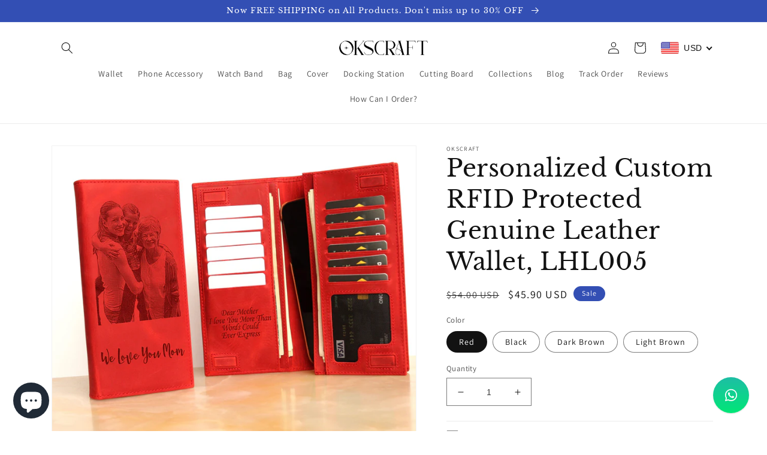

--- FILE ---
content_type: text/html; charset=utf-8
request_url: https://okscraft.com/en-ca/products/womens-personalized-photo-custom-rfid-protected-leather-wallet-mothers-day-gift-engraved-women-wallet-3rd-anniversary-gift-for-wife
body_size: 62769
content:
<!doctype html>
<html class="no-js" lang="en">
  <head>
    <meta charset="utf-8">
    <meta http-equiv="X-UA-Compatible" content="IE=edge">
    <meta name="viewport" content="width=device-width,initial-scale=1">
    <meta name="theme-color" content="">
    <link rel="canonical" href="https://okscraft.com/en-ca/products/womens-personalized-photo-custom-rfid-protected-leather-wallet-mothers-day-gift-engraved-women-wallet-3rd-anniversary-gift-for-wife">
    <link rel="preconnect" href="https://cdn.shopify.com" crossorigin><link rel="icon" type="image/png" href="//okscraft.com/cdn/shop/files/Comp_7_00000.png?crop=center&height=32&v=1675984030&width=32"><link rel="preconnect" href="https://fonts.shopifycdn.com" crossorigin><title>
      Personalized Custom RFID Protected Genuine Leather Wallet, LHL005
 &ndash; OKSCRAFT</title>

    
      <meta name="description" content="Personalized Custom RFID Protected Genuine Leather Wallet. This Unique Genuine Leather Wallet makes a perfect gift for Valentine&#39;s Day, Wedding, Anniversary, Birthday, Father&#39;s Day, Mother&#39;s Day or any Special Days.  • All images are copyrighted by OKSCRAFT.All rights reserved • ♥ Thanks for choosing OKSCRAFT ♥">
    

    

<meta property="og:site_name" content="OKSCRAFT">
<meta property="og:url" content="https://okscraft.com/en-ca/products/womens-personalized-photo-custom-rfid-protected-leather-wallet-mothers-day-gift-engraved-women-wallet-3rd-anniversary-gift-for-wife">
<meta property="og:title" content="Personalized Custom RFID Protected Genuine Leather Wallet, LHL005">
<meta property="og:type" content="product">
<meta property="og:description" content="Personalized Custom RFID Protected Genuine Leather Wallet. This Unique Genuine Leather Wallet makes a perfect gift for Valentine&#39;s Day, Wedding, Anniversary, Birthday, Father&#39;s Day, Mother&#39;s Day or any Special Days.  • All images are copyrighted by OKSCRAFT.All rights reserved • ♥ Thanks for choosing OKSCRAFT ♥"><meta property="og:image" content="http://okscraft.com/cdn/shop/products/il_fullxfull.2937392988_me9i.jpg?v=1675732305">
  <meta property="og:image:secure_url" content="https://okscraft.com/cdn/shop/products/il_fullxfull.2937392988_me9i.jpg?v=1675732305">
  <meta property="og:image:width" content="3000">
  <meta property="og:image:height" content="2413"><meta property="og:price:amount" content="45.90">
  <meta property="og:price:currency" content="USD"><meta name="twitter:card" content="summary_large_image">
<meta name="twitter:title" content="Personalized Custom RFID Protected Genuine Leather Wallet, LHL005">
<meta name="twitter:description" content="Personalized Custom RFID Protected Genuine Leather Wallet. This Unique Genuine Leather Wallet makes a perfect gift for Valentine&#39;s Day, Wedding, Anniversary, Birthday, Father&#39;s Day, Mother&#39;s Day or any Special Days.  • All images are copyrighted by OKSCRAFT.All rights reserved • ♥ Thanks for choosing OKSCRAFT ♥">


    <script src="//okscraft.com/cdn/shop/t/1/assets/global.js?v=149496944046504657681674301721" defer="defer"></script>
    <script>window.performance && window.performance.mark && window.performance.mark('shopify.content_for_header.start');</script><meta name="facebook-domain-verification" content="rqbv3ysv3or8tl5grelc892jn5e4nf">
<meta id="shopify-digital-wallet" name="shopify-digital-wallet" content="/71305560363/digital_wallets/dialog">
<link rel="alternate" hreflang="x-default" href="https://okscraft.com/products/womens-personalized-photo-custom-rfid-protected-leather-wallet-mothers-day-gift-engraved-women-wallet-3rd-anniversary-gift-for-wife">
<link rel="alternate" hreflang="en" href="https://okscraft.com/products/womens-personalized-photo-custom-rfid-protected-leather-wallet-mothers-day-gift-engraved-women-wallet-3rd-anniversary-gift-for-wife">
<link rel="alternate" hreflang="tr" href="https://okscraft.com/tr/products/womens-personalized-photo-custom-rfid-protected-leather-wallet-mothers-day-gift-engraved-women-wallet-3rd-anniversary-gift-for-wife">
<link rel="alternate" hreflang="en-CA" href="https://okscraft.com/en-ca/products/womens-personalized-photo-custom-rfid-protected-leather-wallet-mothers-day-gift-engraved-women-wallet-3rd-anniversary-gift-for-wife">
<link rel="alternate" hreflang="en-AU" href="https://okscraft.com/en-au/products/womens-personalized-photo-custom-rfid-protected-leather-wallet-mothers-day-gift-engraved-women-wallet-3rd-anniversary-gift-for-wife">
<link rel="alternate" hreflang="en-GB" href="https://okscraft.com/en-gb/products/womens-personalized-photo-custom-rfid-protected-leather-wallet-mothers-day-gift-engraved-women-wallet-3rd-anniversary-gift-for-wife">
<link rel="alternate" type="application/json+oembed" href="https://okscraft.com/en-ca/products/womens-personalized-photo-custom-rfid-protected-leather-wallet-mothers-day-gift-engraved-women-wallet-3rd-anniversary-gift-for-wife.oembed">
<script async="async" src="/checkouts/internal/preloads.js?locale=en-CA"></script>
<script id="shopify-features" type="application/json">{"accessToken":"25b4c66958049d7fd04fd7ce95ffe2ea","betas":["rich-media-storefront-analytics"],"domain":"okscraft.com","predictiveSearch":true,"shopId":71305560363,"locale":"en"}</script>
<script>var Shopify = Shopify || {};
Shopify.shop = "okscraft.myshopify.com";
Shopify.locale = "en";
Shopify.currency = {"active":"USD","rate":"1.0"};
Shopify.country = "CA";
Shopify.theme = {"name":"Dawn","id":142515765547,"schema_name":"Dawn","schema_version":"7.0.1","theme_store_id":887,"role":"main"};
Shopify.theme.handle = "null";
Shopify.theme.style = {"id":null,"handle":null};
Shopify.cdnHost = "okscraft.com/cdn";
Shopify.routes = Shopify.routes || {};
Shopify.routes.root = "/en-ca/";</script>
<script type="module">!function(o){(o.Shopify=o.Shopify||{}).modules=!0}(window);</script>
<script>!function(o){function n(){var o=[];function n(){o.push(Array.prototype.slice.apply(arguments))}return n.q=o,n}var t=o.Shopify=o.Shopify||{};t.loadFeatures=n(),t.autoloadFeatures=n()}(window);</script>
<script id="shop-js-analytics" type="application/json">{"pageType":"product"}</script>
<script defer="defer" async type="module" src="//okscraft.com/cdn/shopifycloud/shop-js/modules/v2/client.init-shop-cart-sync_BT-GjEfc.en.esm.js"></script>
<script defer="defer" async type="module" src="//okscraft.com/cdn/shopifycloud/shop-js/modules/v2/chunk.common_D58fp_Oc.esm.js"></script>
<script defer="defer" async type="module" src="//okscraft.com/cdn/shopifycloud/shop-js/modules/v2/chunk.modal_xMitdFEc.esm.js"></script>
<script type="module">
  await import("//okscraft.com/cdn/shopifycloud/shop-js/modules/v2/client.init-shop-cart-sync_BT-GjEfc.en.esm.js");
await import("//okscraft.com/cdn/shopifycloud/shop-js/modules/v2/chunk.common_D58fp_Oc.esm.js");
await import("//okscraft.com/cdn/shopifycloud/shop-js/modules/v2/chunk.modal_xMitdFEc.esm.js");

  window.Shopify.SignInWithShop?.initShopCartSync?.({"fedCMEnabled":true,"windoidEnabled":true});

</script>
<script id="__st">var __st={"a":71305560363,"offset":10800,"reqid":"100a5689-e027-41b7-88ed-45d1051beff5-1769426568","pageurl":"okscraft.com\/en-ca\/products\/womens-personalized-photo-custom-rfid-protected-leather-wallet-mothers-day-gift-engraved-women-wallet-3rd-anniversary-gift-for-wife","u":"57af23dba016","p":"product","rtyp":"product","rid":8126431363371};</script>
<script>window.ShopifyPaypalV4VisibilityTracking = true;</script>
<script id="captcha-bootstrap">!function(){'use strict';const t='contact',e='account',n='new_comment',o=[[t,t],['blogs',n],['comments',n],[t,'customer']],c=[[e,'customer_login'],[e,'guest_login'],[e,'recover_customer_password'],[e,'create_customer']],r=t=>t.map((([t,e])=>`form[action*='/${t}']:not([data-nocaptcha='true']) input[name='form_type'][value='${e}']`)).join(','),a=t=>()=>t?[...document.querySelectorAll(t)].map((t=>t.form)):[];function s(){const t=[...o],e=r(t);return a(e)}const i='password',u='form_key',d=['recaptcha-v3-token','g-recaptcha-response','h-captcha-response',i],f=()=>{try{return window.sessionStorage}catch{return}},m='__shopify_v',_=t=>t.elements[u];function p(t,e,n=!1){try{const o=window.sessionStorage,c=JSON.parse(o.getItem(e)),{data:r}=function(t){const{data:e,action:n}=t;return t[m]||n?{data:e,action:n}:{data:t,action:n}}(c);for(const[e,n]of Object.entries(r))t.elements[e]&&(t.elements[e].value=n);n&&o.removeItem(e)}catch(o){console.error('form repopulation failed',{error:o})}}const l='form_type',E='cptcha';function T(t){t.dataset[E]=!0}const w=window,h=w.document,L='Shopify',v='ce_forms',y='captcha';let A=!1;((t,e)=>{const n=(g='f06e6c50-85a8-45c8-87d0-21a2b65856fe',I='https://cdn.shopify.com/shopifycloud/storefront-forms-hcaptcha/ce_storefront_forms_captcha_hcaptcha.v1.5.2.iife.js',D={infoText:'Protected by hCaptcha',privacyText:'Privacy',termsText:'Terms'},(t,e,n)=>{const o=w[L][v],c=o.bindForm;if(c)return c(t,g,e,D).then(n);var r;o.q.push([[t,g,e,D],n]),r=I,A||(h.body.append(Object.assign(h.createElement('script'),{id:'captcha-provider',async:!0,src:r})),A=!0)});var g,I,D;w[L]=w[L]||{},w[L][v]=w[L][v]||{},w[L][v].q=[],w[L][y]=w[L][y]||{},w[L][y].protect=function(t,e){n(t,void 0,e),T(t)},Object.freeze(w[L][y]),function(t,e,n,w,h,L){const[v,y,A,g]=function(t,e,n){const i=e?o:[],u=t?c:[],d=[...i,...u],f=r(d),m=r(i),_=r(d.filter((([t,e])=>n.includes(e))));return[a(f),a(m),a(_),s()]}(w,h,L),I=t=>{const e=t.target;return e instanceof HTMLFormElement?e:e&&e.form},D=t=>v().includes(t);t.addEventListener('submit',(t=>{const e=I(t);if(!e)return;const n=D(e)&&!e.dataset.hcaptchaBound&&!e.dataset.recaptchaBound,o=_(e),c=g().includes(e)&&(!o||!o.value);(n||c)&&t.preventDefault(),c&&!n&&(function(t){try{if(!f())return;!function(t){const e=f();if(!e)return;const n=_(t);if(!n)return;const o=n.value;o&&e.removeItem(o)}(t);const e=Array.from(Array(32),(()=>Math.random().toString(36)[2])).join('');!function(t,e){_(t)||t.append(Object.assign(document.createElement('input'),{type:'hidden',name:u})),t.elements[u].value=e}(t,e),function(t,e){const n=f();if(!n)return;const o=[...t.querySelectorAll(`input[type='${i}']`)].map((({name:t})=>t)),c=[...d,...o],r={};for(const[a,s]of new FormData(t).entries())c.includes(a)||(r[a]=s);n.setItem(e,JSON.stringify({[m]:1,action:t.action,data:r}))}(t,e)}catch(e){console.error('failed to persist form',e)}}(e),e.submit())}));const S=(t,e)=>{t&&!t.dataset[E]&&(n(t,e.some((e=>e===t))),T(t))};for(const o of['focusin','change'])t.addEventListener(o,(t=>{const e=I(t);D(e)&&S(e,y())}));const B=e.get('form_key'),M=e.get(l),P=B&&M;t.addEventListener('DOMContentLoaded',(()=>{const t=y();if(P)for(const e of t)e.elements[l].value===M&&p(e,B);[...new Set([...A(),...v().filter((t=>'true'===t.dataset.shopifyCaptcha))])].forEach((e=>S(e,t)))}))}(h,new URLSearchParams(w.location.search),n,t,e,['guest_login'])})(!0,!0)}();</script>
<script integrity="sha256-4kQ18oKyAcykRKYeNunJcIwy7WH5gtpwJnB7kiuLZ1E=" data-source-attribution="shopify.loadfeatures" defer="defer" src="//okscraft.com/cdn/shopifycloud/storefront/assets/storefront/load_feature-a0a9edcb.js" crossorigin="anonymous"></script>
<script data-source-attribution="shopify.dynamic_checkout.dynamic.init">var Shopify=Shopify||{};Shopify.PaymentButton=Shopify.PaymentButton||{isStorefrontPortableWallets:!0,init:function(){window.Shopify.PaymentButton.init=function(){};var t=document.createElement("script");t.src="https://okscraft.com/cdn/shopifycloud/portable-wallets/latest/portable-wallets.en.js",t.type="module",document.head.appendChild(t)}};
</script>
<script data-source-attribution="shopify.dynamic_checkout.buyer_consent">
  function portableWalletsHideBuyerConsent(e){var t=document.getElementById("shopify-buyer-consent"),n=document.getElementById("shopify-subscription-policy-button");t&&n&&(t.classList.add("hidden"),t.setAttribute("aria-hidden","true"),n.removeEventListener("click",e))}function portableWalletsShowBuyerConsent(e){var t=document.getElementById("shopify-buyer-consent"),n=document.getElementById("shopify-subscription-policy-button");t&&n&&(t.classList.remove("hidden"),t.removeAttribute("aria-hidden"),n.addEventListener("click",e))}window.Shopify?.PaymentButton&&(window.Shopify.PaymentButton.hideBuyerConsent=portableWalletsHideBuyerConsent,window.Shopify.PaymentButton.showBuyerConsent=portableWalletsShowBuyerConsent);
</script>
<script>
  function portableWalletsCleanup(e){e&&e.src&&console.error("Failed to load portable wallets script "+e.src);var t=document.querySelectorAll("shopify-accelerated-checkout .shopify-payment-button__skeleton, shopify-accelerated-checkout-cart .wallet-cart-button__skeleton"),e=document.getElementById("shopify-buyer-consent");for(let e=0;e<t.length;e++)t[e].remove();e&&e.remove()}function portableWalletsNotLoadedAsModule(e){e instanceof ErrorEvent&&"string"==typeof e.message&&e.message.includes("import.meta")&&"string"==typeof e.filename&&e.filename.includes("portable-wallets")&&(window.removeEventListener("error",portableWalletsNotLoadedAsModule),window.Shopify.PaymentButton.failedToLoad=e,"loading"===document.readyState?document.addEventListener("DOMContentLoaded",window.Shopify.PaymentButton.init):window.Shopify.PaymentButton.init())}window.addEventListener("error",portableWalletsNotLoadedAsModule);
</script>

<script type="module" src="https://okscraft.com/cdn/shopifycloud/portable-wallets/latest/portable-wallets.en.js" onError="portableWalletsCleanup(this)" crossorigin="anonymous"></script>
<script nomodule>
  document.addEventListener("DOMContentLoaded", portableWalletsCleanup);
</script>

<script id='scb4127' type='text/javascript' async='' src='https://okscraft.com/cdn/shopifycloud/privacy-banner/storefront-banner.js'></script><link id="shopify-accelerated-checkout-styles" rel="stylesheet" media="screen" href="https://okscraft.com/cdn/shopifycloud/portable-wallets/latest/accelerated-checkout-backwards-compat.css" crossorigin="anonymous">
<style id="shopify-accelerated-checkout-cart">
        #shopify-buyer-consent {
  margin-top: 1em;
  display: inline-block;
  width: 100%;
}

#shopify-buyer-consent.hidden {
  display: none;
}

#shopify-subscription-policy-button {
  background: none;
  border: none;
  padding: 0;
  text-decoration: underline;
  font-size: inherit;
  cursor: pointer;
}

#shopify-subscription-policy-button::before {
  box-shadow: none;
}

      </style>
<script id="sections-script" data-sections="header,footer" defer="defer" src="//okscraft.com/cdn/shop/t/1/compiled_assets/scripts.js?v=465"></script>
<script>window.performance && window.performance.mark && window.performance.mark('shopify.content_for_header.end');</script>


    <style data-shopify>
      @font-face {
  font-family: Assistant;
  font-weight: 400;
  font-style: normal;
  font-display: swap;
  src: url("//okscraft.com/cdn/fonts/assistant/assistant_n4.9120912a469cad1cc292572851508ca49d12e768.woff2") format("woff2"),
       url("//okscraft.com/cdn/fonts/assistant/assistant_n4.6e9875ce64e0fefcd3f4446b7ec9036b3ddd2985.woff") format("woff");
}

      @font-face {
  font-family: Assistant;
  font-weight: 700;
  font-style: normal;
  font-display: swap;
  src: url("//okscraft.com/cdn/fonts/assistant/assistant_n7.bf44452348ec8b8efa3aa3068825305886b1c83c.woff2") format("woff2"),
       url("//okscraft.com/cdn/fonts/assistant/assistant_n7.0c887fee83f6b3bda822f1150b912c72da0f7b64.woff") format("woff");
}

      
      
      @font-face {
  font-family: "Libre Baskerville";
  font-weight: 400;
  font-style: normal;
  font-display: swap;
  src: url("//okscraft.com/cdn/fonts/libre_baskerville/librebaskerville_n4.2ec9ee517e3ce28d5f1e6c6e75efd8a97e59c189.woff2") format("woff2"),
       url("//okscraft.com/cdn/fonts/libre_baskerville/librebaskerville_n4.323789551b85098885c8eccedfb1bd8f25f56007.woff") format("woff");
}


      :root {
        --font-body-family: Assistant, sans-serif;
        --font-body-style: normal;
        --font-body-weight: 400;
        --font-body-weight-bold: 700;

        --font-heading-family: "Libre Baskerville", serif;
        --font-heading-style: normal;
        --font-heading-weight: 400;

        --font-body-scale: 1.0;
        --font-heading-scale: 1.0;

        --color-base-text: 18, 18, 18;
        --color-shadow: 18, 18, 18;
        --color-base-background-1: 255, 255, 255;
        --color-base-background-2: 243, 243, 243;
        --color-base-solid-button-labels: 255, 255, 255;
        --color-base-outline-button-labels: 18, 18, 18;
        --color-base-accent-1: 18, 18, 18;
        --color-base-accent-2: 51, 79, 180;
        --payment-terms-background-color: #ffffff;

        --gradient-base-background-1: #ffffff;
        --gradient-base-background-2: #f3f3f3;
        --gradient-base-accent-1: #121212;
        --gradient-base-accent-2: #334fb4;

        --media-padding: px;
        --media-border-opacity: 0.05;
        --media-border-width: 1px;
        --media-radius: 0px;
        --media-shadow-opacity: 0.0;
        --media-shadow-horizontal-offset: 0px;
        --media-shadow-vertical-offset: 4px;
        --media-shadow-blur-radius: 5px;
        --media-shadow-visible: 0;

        --page-width: 120rem;
        --page-width-margin: 0rem;

        --product-card-image-padding: 0.0rem;
        --product-card-corner-radius: 0.0rem;
        --product-card-text-alignment: left;
        --product-card-border-width: 0.0rem;
        --product-card-border-opacity: 0.1;
        --product-card-shadow-opacity: 0.0;
        --product-card-shadow-visible: 0;
        --product-card-shadow-horizontal-offset: 0.0rem;
        --product-card-shadow-vertical-offset: 0.4rem;
        --product-card-shadow-blur-radius: 0.5rem;

        --collection-card-image-padding: 0.0rem;
        --collection-card-corner-radius: 0.0rem;
        --collection-card-text-alignment: left;
        --collection-card-border-width: 0.0rem;
        --collection-card-border-opacity: 0.1;
        --collection-card-shadow-opacity: 0.0;
        --collection-card-shadow-visible: 0;
        --collection-card-shadow-horizontal-offset: 0.0rem;
        --collection-card-shadow-vertical-offset: 0.4rem;
        --collection-card-shadow-blur-radius: 0.5rem;

        --blog-card-image-padding: 0.0rem;
        --blog-card-corner-radius: 0.0rem;
        --blog-card-text-alignment: left;
        --blog-card-border-width: 0.0rem;
        --blog-card-border-opacity: 0.1;
        --blog-card-shadow-opacity: 0.0;
        --blog-card-shadow-visible: 0;
        --blog-card-shadow-horizontal-offset: 0.0rem;
        --blog-card-shadow-vertical-offset: 0.4rem;
        --blog-card-shadow-blur-radius: 0.5rem;

        --badge-corner-radius: 4.0rem;

        --popup-border-width: 1px;
        --popup-border-opacity: 0.1;
        --popup-corner-radius: 0px;
        --popup-shadow-opacity: 0.0;
        --popup-shadow-horizontal-offset: 0px;
        --popup-shadow-vertical-offset: 4px;
        --popup-shadow-blur-radius: 5px;

        --drawer-border-width: 1px;
        --drawer-border-opacity: 0.1;
        --drawer-shadow-opacity: 0.0;
        --drawer-shadow-horizontal-offset: 0px;
        --drawer-shadow-vertical-offset: 4px;
        --drawer-shadow-blur-radius: 5px;

        --spacing-sections-desktop: 0px;
        --spacing-sections-mobile: 0px;

        --grid-desktop-vertical-spacing: 8px;
        --grid-desktop-horizontal-spacing: 8px;
        --grid-mobile-vertical-spacing: 4px;
        --grid-mobile-horizontal-spacing: 4px;

        --text-boxes-border-opacity: 0.1;
        --text-boxes-border-width: 0px;
        --text-boxes-radius: 0px;
        --text-boxes-shadow-opacity: 0.0;
        --text-boxes-shadow-visible: 0;
        --text-boxes-shadow-horizontal-offset: 0px;
        --text-boxes-shadow-vertical-offset: 4px;
        --text-boxes-shadow-blur-radius: 5px;

        --buttons-radius: 40px;
        --buttons-radius-outset: 41px;
        --buttons-border-width: 1px;
        --buttons-border-opacity: 0.25;
        --buttons-shadow-opacity: 0.0;
        --buttons-shadow-visible: 0;
        --buttons-shadow-horizontal-offset: 0px;
        --buttons-shadow-vertical-offset: 4px;
        --buttons-shadow-blur-radius: 5px;
        --buttons-border-offset: 0.3px;

        --inputs-radius: 0px;
        --inputs-border-width: 1px;
        --inputs-border-opacity: 0.55;
        --inputs-shadow-opacity: 0.0;
        --inputs-shadow-horizontal-offset: 0px;
        --inputs-margin-offset: 0px;
        --inputs-shadow-vertical-offset: 0px;
        --inputs-shadow-blur-radius: 5px;
        --inputs-radius-outset: 0px;

        --variant-pills-radius: 40px;
        --variant-pills-border-width: 1px;
        --variant-pills-border-opacity: 0.55;
        --variant-pills-shadow-opacity: 0.0;
        --variant-pills-shadow-horizontal-offset: 0px;
        --variant-pills-shadow-vertical-offset: 4px;
        --variant-pills-shadow-blur-radius: 5px;
      }

      *,
      *::before,
      *::after {
        box-sizing: inherit;
      }

      html {
        box-sizing: border-box;
        font-size: calc(var(--font-body-scale) * 62.5%);
        height: 100%;
      }

      body {
        display: grid;
        grid-template-rows: auto auto 1fr auto;
        grid-template-columns: 100%;
        min-height: 100%;
        margin: 0;
        font-size: 1.5rem;
        letter-spacing: 0.06rem;
        line-height: calc(1 + 0.8 / var(--font-body-scale));
        font-family: var(--font-body-family);
        font-style: var(--font-body-style);
        font-weight: var(--font-body-weight);
      }

      @media screen and (min-width: 750px) {
        body {
          font-size: 1.6rem;
        }
      }
    </style>

    <link href="//okscraft.com/cdn/shop/t/1/assets/base.css?v=88290808517547527771674301739" rel="stylesheet" type="text/css" media="all" />
<link rel="preload" as="font" href="//okscraft.com/cdn/fonts/assistant/assistant_n4.9120912a469cad1cc292572851508ca49d12e768.woff2" type="font/woff2" crossorigin><link rel="preload" as="font" href="//okscraft.com/cdn/fonts/libre_baskerville/librebaskerville_n4.2ec9ee517e3ce28d5f1e6c6e75efd8a97e59c189.woff2" type="font/woff2" crossorigin><link rel="stylesheet" href="//okscraft.com/cdn/shop/t/1/assets/component-predictive-search.css?v=83512081251802922551674301716" media="print" onload="this.media='all'"><script>document.documentElement.className = document.documentElement.className.replace('no-js', 'js');
    if (Shopify.designMode) {
      document.documentElement.classList.add('shopify-design-mode');
    }
    </script>
  <style type='text/css'>
  .baCountry{width:30px;height:20px;display:inline-block;vertical-align:middle;margin-right:6px;background-size:30px!important;border-radius:4px;background-repeat:no-repeat}
  .baCountry-traditional .baCountry{background-image:url(https://cdn.shopify.com/s/files/1/0194/1736/6592/t/1/assets/ba-flags.png?=14261939516959647149);height:19px!important}
  .baCountry-modern .baCountry{background-image:url(https://cdn.shopify.com/s/files/1/0194/1736/6592/t/1/assets/ba-flags.png?=14261939516959647149)}
  .baCountry-NO-FLAG{background-position:0 0}.baCountry-AD{background-position:0 -20px}.baCountry-AED{background-position:0 -40px}.baCountry-AFN{background-position:0 -60px}.baCountry-AG{background-position:0 -80px}.baCountry-AI{background-position:0 -100px}.baCountry-ALL{background-position:0 -120px}.baCountry-AMD{background-position:0 -140px}.baCountry-AOA{background-position:0 -160px}.baCountry-ARS{background-position:0 -180px}.baCountry-AS{background-position:0 -200px}.baCountry-AT{background-position:0 -220px}.baCountry-AUD{background-position:0 -240px}.baCountry-AWG{background-position:0 -260px}.baCountry-AZN{background-position:0 -280px}.baCountry-BAM{background-position:0 -300px}.baCountry-BBD{background-position:0 -320px}.baCountry-BDT{background-position:0 -340px}.baCountry-BE{background-position:0 -360px}.baCountry-BF{background-position:0 -380px}.baCountry-BGN{background-position:0 -400px}.baCountry-BHD{background-position:0 -420px}.baCountry-BIF{background-position:0 -440px}.baCountry-BJ{background-position:0 -460px}.baCountry-BMD{background-position:0 -480px}.baCountry-BND{background-position:0 -500px}.baCountry-BOB{background-position:0 -520px}.baCountry-BRL{background-position:0 -540px}.baCountry-BSD{background-position:0 -560px}.baCountry-BTN{background-position:0 -580px}.baCountry-BWP{background-position:0 -600px}.baCountry-BYN{background-position:0 -620px}.baCountry-BZD{background-position:0 -640px}.baCountry-CAD{background-position:0 -660px}.baCountry-CC{background-position:0 -680px}.baCountry-CDF{background-position:0 -700px}.baCountry-CG{background-position:0 -720px}.baCountry-CHF{background-position:0 -740px}.baCountry-CI{background-position:0 -760px}.baCountry-CK{background-position:0 -780px}.baCountry-CLP{background-position:0 -800px}.baCountry-CM{background-position:0 -820px}.baCountry-CNY{background-position:0 -840px}.baCountry-COP{background-position:0 -860px}.baCountry-CRC{background-position:0 -880px}.baCountry-CU{background-position:0 -900px}.baCountry-CX{background-position:0 -920px}.baCountry-CY{background-position:0 -940px}.baCountry-CZK{background-position:0 -960px}.baCountry-DE{background-position:0 -980px}.baCountry-DJF{background-position:0 -1000px}.baCountry-DKK{background-position:0 -1020px}.baCountry-DM{background-position:0 -1040px}.baCountry-DOP{background-position:0 -1060px}.baCountry-DZD{background-position:0 -1080px}.baCountry-EC{background-position:0 -1100px}.baCountry-EE{background-position:0 -1120px}.baCountry-EGP{background-position:0 -1140px}.baCountry-ER{background-position:0 -1160px}.baCountry-ES{background-position:0 -1180px}.baCountry-ETB{background-position:0 -1200px}.baCountry-EUR{background-position:0 -1220px}.baCountry-FI{background-position:0 -1240px}.baCountry-FJD{background-position:0 -1260px}.baCountry-FKP{background-position:0 -1280px}.baCountry-FO{background-position:0 -1300px}.baCountry-FR{background-position:0 -1320px}.baCountry-GA{background-position:0 -1340px}.baCountry-GBP{background-position:0 -1360px}.baCountry-GD{background-position:0 -1380px}.baCountry-GEL{background-position:0 -1400px}.baCountry-GHS{background-position:0 -1420px}.baCountry-GIP{background-position:0 -1440px}.baCountry-GL{background-position:0 -1460px}.baCountry-GMD{background-position:0 -1480px}.baCountry-GNF{background-position:0 -1500px}.baCountry-GQ{background-position:0 -1520px}.baCountry-GR{background-position:0 -1540px}.baCountry-GTQ{background-position:0 -1560px}.baCountry-GU{background-position:0 -1580px}.baCountry-GW{background-position:0 -1600px}.baCountry-HKD{background-position:0 -1620px}.baCountry-HNL{background-position:0 -1640px}.baCountry-HRK{background-position:0 -1660px}.baCountry-HTG{background-position:0 -1680px}.baCountry-HUF{background-position:0 -1700px}.baCountry-IDR{background-position:0 -1720px}.baCountry-IE{background-position:0 -1740px}.baCountry-ILS{background-position:0 -1760px}.baCountry-INR{background-position:0 -1780px}.baCountry-IO{background-position:0 -1800px}.baCountry-IQD{background-position:0 -1820px}.baCountry-IRR{background-position:0 -1840px}.baCountry-ISK{background-position:0 -1860px}.baCountry-IT{background-position:0 -1880px}.baCountry-JMD{background-position:0 -1900px}.baCountry-JOD{background-position:0 -1920px}.baCountry-JPY{background-position:0 -1940px}.baCountry-KES{background-position:0 -1960px}.baCountry-KGS{background-position:0 -1980px}.baCountry-KHR{background-position:0 -2000px}.baCountry-KI{background-position:0 -2020px}.baCountry-KMF{background-position:0 -2040px}.baCountry-KN{background-position:0 -2060px}.baCountry-KP{background-position:0 -2080px}.baCountry-KRW{background-position:0 -2100px}.baCountry-KWD{background-position:0 -2120px}.baCountry-KYD{background-position:0 -2140px}.baCountry-KZT{background-position:0 -2160px}.baCountry-LBP{background-position:0 -2180px}.baCountry-LI{background-position:0 -2200px}.baCountry-LKR{background-position:0 -2220px}.baCountry-LRD{background-position:0 -2240px}.baCountry-LSL{background-position:0 -2260px}.baCountry-LT{background-position:0 -2280px}.baCountry-LU{background-position:0 -2300px}.baCountry-LV{background-position:0 -2320px}.baCountry-LYD{background-position:0 -2340px}.baCountry-MAD{background-position:0 -2360px}.baCountry-MC{background-position:0 -2380px}.baCountry-MDL{background-position:0 -2400px}.baCountry-ME{background-position:0 -2420px}.baCountry-MGA{background-position:0 -2440px}.baCountry-MKD{background-position:0 -2460px}.baCountry-ML{background-position:0 -2480px}.baCountry-MMK{background-position:0 -2500px}.baCountry-MN{background-position:0 -2520px}.baCountry-MOP{background-position:0 -2540px}.baCountry-MQ{background-position:0 -2560px}.baCountry-MR{background-position:0 -2580px}.baCountry-MS{background-position:0 -2600px}.baCountry-MT{background-position:0 -2620px}.baCountry-MUR{background-position:0 -2640px}.baCountry-MVR{background-position:0 -2660px}.baCountry-MWK{background-position:0 -2680px}.baCountry-MXN{background-position:0 -2700px}.baCountry-MYR{background-position:0 -2720px}.baCountry-MZN{background-position:0 -2740px}.baCountry-NAD{background-position:0 -2760px}.baCountry-NE{background-position:0 -2780px}.baCountry-NF{background-position:0 -2800px}.baCountry-NG{background-position:0 -2820px}.baCountry-NIO{background-position:0 -2840px}.baCountry-NL{background-position:0 -2860px}.baCountry-NOK{background-position:0 -2880px}.baCountry-NPR{background-position:0 -2900px}.baCountry-NR{background-position:0 -2920px}.baCountry-NU{background-position:0 -2940px}.baCountry-NZD{background-position:0 -2960px}.baCountry-OMR{background-position:0 -2980px}.baCountry-PAB{background-position:0 -3000px}.baCountry-PEN{background-position:0 -3020px}.baCountry-PGK{background-position:0 -3040px}.baCountry-PHP{background-position:0 -3060px}.baCountry-PKR{background-position:0 -3080px}.baCountry-PLN{background-position:0 -3100px}.baCountry-PR{background-position:0 -3120px}.baCountry-PS{background-position:0 -3140px}.baCountry-PT{background-position:0 -3160px}.baCountry-PW{background-position:0 -3180px}.baCountry-QAR{background-position:0 -3200px}.baCountry-RON{background-position:0 -3220px}.baCountry-RSD{background-position:0 -3240px}.baCountry-RUB{background-position:0 -3260px}.baCountry-RWF{background-position:0 -3280px}.baCountry-SAR{background-position:0 -3300px}.baCountry-SBD{background-position:0 -3320px}.baCountry-SCR{background-position:0 -3340px}.baCountry-SDG{background-position:0 -3360px}.baCountry-SEK{background-position:0 -3380px}.baCountry-SGD{background-position:0 -3400px}.baCountry-SI{background-position:0 -3420px}.baCountry-SK{background-position:0 -3440px}.baCountry-SLL{background-position:0 -3460px}.baCountry-SM{background-position:0 -3480px}.baCountry-SN{background-position:0 -3500px}.baCountry-SO{background-position:0 -3520px}.baCountry-SRD{background-position:0 -3540px}.baCountry-SSP{background-position:0 -3560px}.baCountry-STD{background-position:0 -3580px}.baCountry-SV{background-position:0 -3600px}.baCountry-SYP{background-position:0 -3620px}.baCountry-SZL{background-position:0 -3640px}.baCountry-TC{background-position:0 -3660px}.baCountry-TD{background-position:0 -3680px}.baCountry-TG{background-position:0 -3700px}.baCountry-THB{background-position:0 -3720px}.baCountry-TJS{background-position:0 -3740px}.baCountry-TK{background-position:0 -3760px}.baCountry-TMT{background-position:0 -3780px}.baCountry-TND{background-position:0 -3800px}.baCountry-TOP{background-position:0 -3820px}.baCountry-TRY{background-position:0 -3840px}.baCountry-TTD{background-position:0 -3860px}.baCountry-TWD{background-position:0 -3880px}.baCountry-TZS{background-position:0 -3900px}.baCountry-UAH{background-position:0 -3920px}.baCountry-UGX{background-position:0 -3940px}.baCountry-USD{background-position:0 -3960px}.baCountry-UYU{background-position:0 -3980px}.baCountry-UZS{background-position:0 -4000px}.baCountry-VEF{background-position:0 -4020px}.baCountry-VG{background-position:0 -4040px}.baCountry-VI{background-position:0 -4060px}.baCountry-VND{background-position:0 -4080px}.baCountry-VUV{background-position:0 -4100px}.baCountry-WST{background-position:0 -4120px}.baCountry-XAF{background-position:0 -4140px}.baCountry-XPF{background-position:0 -4160px}.baCountry-YER{background-position:0 -4180px}.baCountry-ZAR{background-position:0 -4200px}.baCountry-ZM{background-position:0 -4220px}.baCountry-ZW{background-position:0 -4240px}
  .bacurr-checkoutNotice{margin: 3px 10px 0 10px;left: 0;right: 0;text-align: center;}
  @media (min-width:750px) {.bacurr-checkoutNotice{position: absolute;}}
</style>

<script>
    window.baCurr = window.baCurr || {};
    window.baCurr.config = {}; window.baCurr.rePeat = function () {};
    Object.assign(window.baCurr.config, {
      "enabled":true,
      "manual_placement":"",
      "night_time":false,
      "round_by_default":false,
      "display_position":"bottom_right",
      "display_position_type":"floating",
      "custom_code":{"css":""},
      "flag_type":"countryandmoney",
      "flag_design":"modern",
      "round_style":"none",
      "round_dec":"",
      "chosen_cur":,
      "desktop_visible":true,
      "mob_visible":true,
      "money_mouse_show":false,
      "textColor":"",
      "flag_theme":"default",
      "selector_hover_hex":"",
      "lightning":false,
      "mob_manual_placement":"",
      "mob_placement":"bottom_right",
      "mob_placement_type":"floating",
      "moneyWithCurrencyFormat":false,
      "ui_style":"default",
      "user_curr":"",
      "auto_loc":true,
      "auto_pref":false,
      "selector_bg_hex":"",
      "selector_border_type":"boxShadow",
      "cart_alert_bg_hex":"",
      "cart_alert_note":"",
      "cart_alert_state":true,
      "cart_alert_font_hex":""
    },{
      money_format: "\u003cspan class=money\u003e${{amount}} USD\u003c\/span\u003e",
      money_with_currency_format: "\u003cspan class=money\u003e${{amount}}\u003c\/span\u003e",
      user_curr: "USD"
    });
    window.baCurr.config.multi_curr = [];
    
    window.baCurr.config.final_currency = "USD" || '';
    window.baCurr.config.multi_curr = "USD".split(',') || '';

    (function(window, document) {"use strict";
      function onload(){
        function insertPopupMessageJs(){
          var head = document.getElementsByTagName('head')[0];
          var script = document.createElement('script');
          script.src = ('https:' == document.location.protocol ? 'https://' : 'http://') + 'currency.boosterapps.com/preview_curr.js';
          script.type = 'text/javascript';
          head.appendChild(script);
        }

        if(document.location.search.indexOf("preview_cur=1") > -1){
          setTimeout(function(){
            window.currency_preview_result = document.getElementById("baCurrSelector").length > 0 ? 'success' : 'error';
            insertPopupMessageJs();
          }, 1000);
        }
      }

      var head = document.getElementsByTagName('head')[0];
      var script = document.createElement('script');
      script.src = ('https:' == document.location.protocol ? 'https://' : 'http://') + "";
      script.type = 'text/javascript';
      script.onload = script.onreadystatechange = function() {
      if (script.readyState) {
        if (script.readyState === 'complete' || script.readyState === 'loaded') {
          script.onreadystatechange = null;
            onload();
          }
        }
        else {
          onload();
        }
      };
      head.appendChild(script);

    }(window, document));
</script>


  











    <script>
    
      
    window.alphaStore = {
      collections: [435304497451,435303317803,435264127275,434277384491,436298318123],
      tags: '3rd Anniversary Gift,anniversary gift,birthday gift,Birthday gift for brother,Business Wallet,Christmas Gift,Christmas Gift For Dad,Christmas Gift idea,Christmas Gifts,Clutch Genuine Leather Wallet,clutch wallet,custom gift idea,Custom Long Wallet,Custom Wallet,Custom wallet For Men,Engraved Long Wallet,Engraved Men&#39;s Wallet,Engraved Wallet,Engraving Wallet,Father&#39;s Day Gift,father&#39;s day gift idea,Father&#39;s Day Gifts,Footprint Wallet,Genuine Leather wallet,gift for boyfriend,gift for dad,gift for father,gift for girlfriend,Gift for grandpa,gift for her,Gift for Him,gift for husband,gift for men,gift for mom,gift for mother,gift for sister,gift for teacher,Groomsman Gift,Groomsman Gifts,Groomsmen gift,Handmade custom wallet,Handmade gift,HANDMADE WALLET,Handprint Wallet,Handwriting Wallet,Large Hand Clutch Wallet,leather wallet,Long Genuine Leather Wallet,long leather wallet,long wallet,Long Wallet Business Large Hand Clutch Phone Holder,longwallet,Mens Clutch Wallet,mens leather wallet,Mens Wallet,Monogram Wallet,mothers day gift,personalized gift idea,Personalized leather Wallet,Personalized Long Wallet,personalized mens wallet,Personalized wallet,personalized wallet for men,personalized wallet for woman,Photo Wallet,Picture Wallet,Purse  Long Wallet,RFID,RFID PROTECTED Wallet,RFID wallet,unisex wallet,valentines day gift,woman&#39;s Long Wallet,Woman&#39;s Wallet'.split(','),
      selectedVariantId: 44507924365611,
      moneyFormat: "\u003cspan class=money\u003e${{amount}} USD\u003c\/span\u003e",
      moneyFormatWithCurrency: "\u003cspan class=money\u003e${{amount}}\u003c\/span\u003e",
      currency: "USD",
      customerId: null,
      productAvailable: true,
      productMapping: []
    }
    
    
      window.alphaStore.cartTotal = 0;
      
    
    
    
    window.isAlphaInstalled = false;
    function alphaScriptLoader(scriptUrl) {
        var element = document.createElement('script');
        element.src = scriptUrl;
        element.type = 'text/javascript';
        document.getElementsByTagName('head')[0].appendChild(element);
    }
    if(window.isAlphaInstalled) console.log('%c ALPHA: Discount Upsell & Cross sell Loaded!', 'font-weight: bold; letter-spacing: 2px; font-family: system-ui, -apple-system, BlinkMacSystemFont, "Segoe UI", "Roboto", "Oxygen", "Ubuntu", Arial, sans-serif;font-size: 14px;color: rgb(25, 124, 255); text-shadow: 2px 2px 0 rgb(62, 246, 255)');
    if(!('noModule' in HTMLScriptElement.prototype) && window.isAlphaInstalled) {
        alphaScriptLoader('https://alpha.helixo.co/scripts/sdk.es5.min.js');
        console.log('ALPHA: ES5 Script Loading');
    }
    </script>
    <script>
    
    </script>
    
    <style type='text/css'>
    :root {--delivery-country-image-url:url("https://dc.codericp.com/delivery/code_f.png");}
    .icon-ad_f{background-image:var(--delivery-country-image-url);background-position:0 0;width:20px;height:12px}.icon-ae_f{background-image:var(--delivery-country-image-url);background-position:-21px 0;width:20px;height:12px}.icon-af_f{background-image:var(--delivery-country-image-url);background-position:0 -13px;width:20px;height:12px}.icon-ag_f{background-image:var(--delivery-country-image-url);background-position:-21px -13px;width:20px;height:12px}.icon-ai_f{background-image:var(--delivery-country-image-url);background-position:0 -26px;width:20px;height:12px}.icon-al_f{background-image:var(--delivery-country-image-url);background-position:-21px -26px;width:20px;height:12px}.icon-am_f{background-image:var(--delivery-country-image-url);background-position:-42px 0;width:20px;height:12px}.icon-ao_f{background-image:var(--delivery-country-image-url);background-position:-42px -13px;width:20px;height:12px}.icon-aq_f{background-image:var(--delivery-country-image-url);background-position:-42px -26px;width:20px;height:12px}.icon-ar_f{background-image:var(--delivery-country-image-url);background-position:0 -39px;width:20px;height:12px}.icon-as_f{background-image:var(--delivery-country-image-url);background-position:-21px -39px;width:20px;height:12px}.icon-at_f{background-image:var(--delivery-country-image-url);background-position:-42px -39px;width:20px;height:12px}.icon-au_f{background-image:var(--delivery-country-image-url);background-position:-63px 0;width:20px;height:12px}.icon-aw_f{background-image:var(--delivery-country-image-url);background-position:-63px -13px;width:20px;height:12px}.icon-ax_f{background-image:var(--delivery-country-image-url);background-position:-63px -26px;width:20px;height:12px}.icon-az_f{background-image:var(--delivery-country-image-url);background-position:-63px -39px;width:20px;height:12px}.icon-ba_f{background-image:var(--delivery-country-image-url);background-position:0 -52px;width:20px;height:12px}.icon-bb_f{background-image:var(--delivery-country-image-url);background-position:-21px -52px;width:20px;height:12px}.icon-bd_f{background-image:var(--delivery-country-image-url);background-position:-42px -52px;width:20px;height:12px}.icon-be_f{background-image:var(--delivery-country-image-url);background-position:-63px -52px;width:20px;height:12px}.icon-bf_f{background-image:var(--delivery-country-image-url);background-position:0 -65px;width:20px;height:12px}.icon-bg_f{background-image:var(--delivery-country-image-url);background-position:-21px -65px;width:20px;height:12px}.icon-bh_f{background-image:var(--delivery-country-image-url);background-position:-42px -65px;width:20px;height:12px}.icon-bi_f{background-image:var(--delivery-country-image-url);background-position:-63px -65px;width:20px;height:12px}.icon-bj_f{background-image:var(--delivery-country-image-url);background-position:-84px 0;width:20px;height:12px}.icon-bl_f{background-image:var(--delivery-country-image-url);background-position:-84px -13px;width:20px;height:12px}.icon-bm_f{background-image:var(--delivery-country-image-url);background-position:-84px -26px;width:20px;height:12px}.icon-bn_f{background-image:var(--delivery-country-image-url);background-position:-84px -39px;width:20px;height:12px}.icon-bo_f{background-image:var(--delivery-country-image-url);background-position:-84px -52px;width:20px;height:12px}.icon-bq_f{background-image:var(--delivery-country-image-url);background-position:-84px -65px;width:20px;height:12px}.icon-br_f{background-image:var(--delivery-country-image-url);background-position:0 -78px;width:20px;height:12px}.icon-bs_f{background-image:var(--delivery-country-image-url);background-position:-21px -78px;width:20px;height:12px}.icon-bt_f{background-image:var(--delivery-country-image-url);background-position:-42px -78px;width:20px;height:12px}.icon-bv_f{background-image:var(--delivery-country-image-url);background-position:-63px -78px;width:20px;height:12px}.icon-bw_f{background-image:var(--delivery-country-image-url);background-position:-84px -78px;width:20px;height:12px}.icon-by_f{background-image:var(--delivery-country-image-url);background-position:0 -91px;width:20px;height:12px}.icon-bz_f{background-image:var(--delivery-country-image-url);background-position:-21px -91px;width:20px;height:12px}.icon-ca_f{background-image:var(--delivery-country-image-url);background-position:-42px -91px;width:20px;height:12px}.icon-cc_f{background-image:var(--delivery-country-image-url);background-position:-63px -91px;width:20px;height:12px}.icon-cd_f{background-image:var(--delivery-country-image-url);background-position:-84px -91px;width:20px;height:12px}.icon-cf_f{background-image:var(--delivery-country-image-url);background-position:-105px 0;width:20px;height:12px}.icon-cg_f{background-image:var(--delivery-country-image-url);background-position:-105px -13px;width:20px;height:12px}.icon-ch_f{background-image:var(--delivery-country-image-url);background-position:-105px -26px;width:20px;height:12px}.icon-ci_f{background-image:var(--delivery-country-image-url);background-position:-105px -39px;width:20px;height:12px}.icon-ck_f{background-image:var(--delivery-country-image-url);background-position:-105px -52px;width:20px;height:12px}.icon-cl_f{background-image:var(--delivery-country-image-url);background-position:-105px -65px;width:20px;height:12px}.icon-cm_f{background-image:var(--delivery-country-image-url);background-position:-105px -78px;width:20px;height:12px}.icon-cn_f{background-image:var(--delivery-country-image-url);background-position:-105px -91px;width:20px;height:12px}.icon-co_f{background-image:var(--delivery-country-image-url);background-position:0 -104px;width:20px;height:12px}.icon-cr_f{background-image:var(--delivery-country-image-url);background-position:-21px -104px;width:20px;height:12px}.icon-cu_f{background-image:var(--delivery-country-image-url);background-position:-42px -104px;width:20px;height:12px}.icon-cv_f{background-image:var(--delivery-country-image-url);background-position:-63px -104px;width:20px;height:12px}.icon-cw_f{background-image:var(--delivery-country-image-url);background-position:-84px -104px;width:20px;height:12px}.icon-cx_f{background-image:var(--delivery-country-image-url);background-position:-105px -104px;width:20px;height:12px}.icon-cy_f{background-image:var(--delivery-country-image-url);background-position:-126px 0;width:20px;height:12px}.icon-cz_f{background-image:var(--delivery-country-image-url);background-position:-126px -13px;width:20px;height:12px}.icon-de_f{background-image:var(--delivery-country-image-url);background-position:-126px -26px;width:20px;height:12px}.icon-dj_f{background-image:var(--delivery-country-image-url);background-position:-126px -39px;width:20px;height:12px}.icon-dk_f{background-image:var(--delivery-country-image-url);background-position:-126px -52px;width:20px;height:12px}.icon-dm_f{background-image:var(--delivery-country-image-url);background-position:-126px -65px;width:20px;height:12px}.icon-do_f{background-image:var(--delivery-country-image-url);background-position:-126px -78px;width:20px;height:12px}.icon-dz_f{background-image:var(--delivery-country-image-url);background-position:-126px -91px;width:20px;height:12px}.icon-ec_f{background-image:var(--delivery-country-image-url);background-position:-126px -104px;width:20px;height:12px}.icon-ee_f{background-image:var(--delivery-country-image-url);background-position:0 -117px;width:20px;height:12px}.icon-eg_f{background-image:var(--delivery-country-image-url);background-position:-21px -117px;width:20px;height:12px}.icon-eh_f{background-image:var(--delivery-country-image-url);background-position:-42px -117px;width:20px;height:12px}.icon-er_f{background-image:var(--delivery-country-image-url);background-position:-63px -117px;width:20px;height:12px}.icon-es_f{background-image:var(--delivery-country-image-url);background-position:-84px -117px;width:20px;height:12px}.icon-et_f{background-image:var(--delivery-country-image-url);background-position:-105px -117px;width:20px;height:12px}.icon-fi_f{background-image:var(--delivery-country-image-url);background-position:-126px -117px;width:20px;height:12px}.icon-fj_f{background-image:var(--delivery-country-image-url);background-position:0 -130px;width:20px;height:12px}.icon-fk_f{background-image:var(--delivery-country-image-url);background-position:-21px -130px;width:20px;height:12px}.icon-fm_f{background-image:var(--delivery-country-image-url);background-position:-42px -130px;width:20px;height:12px}.icon-fo_f{background-image:var(--delivery-country-image-url);background-position:-63px -130px;width:20px;height:12px}.icon-fr_f{background-image:var(--delivery-country-image-url);background-position:-84px -130px;width:20px;height:12px}.icon-ga_f{background-image:var(--delivery-country-image-url);background-position:-105px -130px;width:20px;height:12px}.icon-gb_f{background-image:var(--delivery-country-image-url);background-position:-126px -130px;width:20px;height:12px}.icon-gd_f{background-image:var(--delivery-country-image-url);background-position:-147px 0;width:20px;height:12px}.icon-ge_f{background-image:var(--delivery-country-image-url);background-position:-147px -13px;width:20px;height:12px}.icon-gf_f{background-image:var(--delivery-country-image-url);background-position:-147px -26px;width:20px;height:12px}.icon-gg_f{background-image:var(--delivery-country-image-url);background-position:-147px -39px;width:20px;height:12px}.icon-gh_f{background-image:var(--delivery-country-image-url);background-position:-147px -52px;width:20px;height:12px}.icon-gi_f{background-image:var(--delivery-country-image-url);background-position:-147px -65px;width:20px;height:12px}.icon-gl_f{background-image:var(--delivery-country-image-url);background-position:-147px -78px;width:20px;height:12px}.icon-gm_f{background-image:var(--delivery-country-image-url);background-position:-147px -91px;width:20px;height:12px}.icon-gn_f{background-image:var(--delivery-country-image-url);background-position:-147px -104px;width:20px;height:12px}.icon-gp_f{background-image:var(--delivery-country-image-url);background-position:-147px -117px;width:20px;height:12px}.icon-gq_f{background-image:var(--delivery-country-image-url);background-position:-147px -130px;width:20px;height:12px}.icon-gr_f{background-image:var(--delivery-country-image-url);background-position:0 -143px;width:20px;height:12px}.icon-gs_f{background-image:var(--delivery-country-image-url);background-position:-21px -143px;width:20px;height:12px}.icon-gt_f{background-image:var(--delivery-country-image-url);background-position:-42px -143px;width:20px;height:12px}.icon-gu_f{background-image:var(--delivery-country-image-url);background-position:-63px -143px;width:20px;height:12px}.icon-gw_f{background-image:var(--delivery-country-image-url);background-position:-84px -143px;width:20px;height:12px}.icon-gy_f{background-image:var(--delivery-country-image-url);background-position:-105px -143px;width:20px;height:12px}.icon-hk_f{background-image:var(--delivery-country-image-url);background-position:-126px -143px;width:20px;height:12px}.icon-hm_f{background-image:var(--delivery-country-image-url);background-position:-147px -143px;width:20px;height:12px}.icon-hn_f{background-image:var(--delivery-country-image-url);background-position:-168px 0;width:20px;height:12px}.icon-hr_f{background-image:var(--delivery-country-image-url);background-position:-168px -13px;width:20px;height:12px}.icon-ht_f{background-image:var(--delivery-country-image-url);background-position:-168px -26px;width:20px;height:12px}.icon-hu_f{background-image:var(--delivery-country-image-url);background-position:-168px -39px;width:20px;height:12px}.icon-id_f{background-image:var(--delivery-country-image-url);background-position:-168px -52px;width:20px;height:12px}.icon-ie_f{background-image:var(--delivery-country-image-url);background-position:-168px -65px;width:20px;height:12px}.icon-il_f{background-image:var(--delivery-country-image-url);background-position:-168px -78px;width:20px;height:12px}.icon-im_f{background-image:var(--delivery-country-image-url);background-position:-168px -91px;width:20px;height:12px}.icon-in_f{background-image:var(--delivery-country-image-url);background-position:-168px -104px;width:20px;height:12px}.icon-io_f{background-image:var(--delivery-country-image-url);background-position:-168px -117px;width:20px;height:12px}.icon-iq_f{background-image:var(--delivery-country-image-url);background-position:-168px -130px;width:20px;height:12px}.icon-ir_f{background-image:var(--delivery-country-image-url);background-position:-168px -143px;width:20px;height:12px}.icon-is_f{background-image:var(--delivery-country-image-url);background-position:0 -156px;width:20px;height:12px}.icon-it_f{background-image:var(--delivery-country-image-url);background-position:-21px -156px;width:20px;height:12px}.icon-je_f{background-image:var(--delivery-country-image-url);background-position:-42px -156px;width:20px;height:12px}.icon-jm_f{background-image:var(--delivery-country-image-url);background-position:-63px -156px;width:20px;height:12px}.icon-jo_f{background-image:var(--delivery-country-image-url);background-position:-84px -156px;width:20px;height:12px}.icon-jp_f{background-image:var(--delivery-country-image-url);background-position:-105px -156px;width:20px;height:12px}.icon-ke_f{background-image:var(--delivery-country-image-url);background-position:-126px -156px;width:20px;height:12px}.icon-kg_f{background-image:var(--delivery-country-image-url);background-position:-147px -156px;width:20px;height:12px}.icon-kh_f{background-image:var(--delivery-country-image-url);background-position:-168px -156px;width:20px;height:12px}.icon-ki_f{background-image:var(--delivery-country-image-url);background-position:0 -169px;width:20px;height:12px}.icon-km_f{background-image:var(--delivery-country-image-url);background-position:-21px -169px;width:20px;height:12px}.icon-kn_f{background-image:var(--delivery-country-image-url);background-position:-42px -169px;width:20px;height:12px}.icon-kp_f{background-image:var(--delivery-country-image-url);background-position:-63px -169px;width:20px;height:12px}.icon-kr_f{background-image:var(--delivery-country-image-url);background-position:-84px -169px;width:20px;height:12px}.icon-kw_f{background-image:var(--delivery-country-image-url);background-position:-105px -169px;width:20px;height:12px}.icon-ky_f{background-image:var(--delivery-country-image-url);background-position:-126px -169px;width:20px;height:12px}.icon-kz_f{background-image:var(--delivery-country-image-url);background-position:-147px -169px;width:20px;height:12px}.icon-la_f{background-image:var(--delivery-country-image-url);background-position:-168px -169px;width:20px;height:12px}.icon-lb_f{background-image:var(--delivery-country-image-url);background-position:-189px 0;width:20px;height:12px}.icon-lc_f{background-image:var(--delivery-country-image-url);background-position:-189px -13px;width:20px;height:12px}.icon-li_f{background-image:var(--delivery-country-image-url);background-position:-189px -26px;width:20px;height:12px}.icon-lk_f{background-image:var(--delivery-country-image-url);background-position:-189px -39px;width:20px;height:12px}.icon-lr_f{background-image:var(--delivery-country-image-url);background-position:-189px -52px;width:20px;height:12px}.icon-ls_f{background-image:var(--delivery-country-image-url);background-position:-189px -65px;width:20px;height:12px}.icon-lt_f{background-image:var(--delivery-country-image-url);background-position:-189px -78px;width:20px;height:12px}.icon-lu_f{background-image:var(--delivery-country-image-url);background-position:-189px -91px;width:20px;height:12px}.icon-lv_f{background-image:var(--delivery-country-image-url);background-position:-189px -104px;width:20px;height:12px}.icon-ly_f{background-image:var(--delivery-country-image-url);background-position:-189px -117px;width:20px;height:12px}.icon-ma_f{background-image:var(--delivery-country-image-url);background-position:-189px -130px;width:20px;height:12px}.icon-mc_f{background-image:var(--delivery-country-image-url);background-position:-189px -143px;width:20px;height:12px}.icon-md_f{background-image:var(--delivery-country-image-url);background-position:-189px -156px;width:20px;height:12px}.icon-me_f{background-image:var(--delivery-country-image-url);background-position:-189px -169px;width:20px;height:12px}.icon-mf_f{background-image:var(--delivery-country-image-url);background-position:0 -182px;width:20px;height:12px}.icon-mg_f{background-image:var(--delivery-country-image-url);background-position:-21px -182px;width:20px;height:12px}.icon-mh_f{background-image:var(--delivery-country-image-url);background-position:-42px -182px;width:20px;height:12px}.icon-mk_f{background-image:var(--delivery-country-image-url);background-position:-63px -182px;width:20px;height:12px}.icon-ml_f{background-image:var(--delivery-country-image-url);background-position:-84px -182px;width:20px;height:12px}.icon-mm_f{background-image:var(--delivery-country-image-url);background-position:-105px -182px;width:20px;height:12px}.icon-mn_f{background-image:var(--delivery-country-image-url);background-position:-126px -182px;width:20px;height:12px}.icon-mo_f{background-image:var(--delivery-country-image-url);background-position:-147px -182px;width:20px;height:12px}.icon-mp_f{background-image:var(--delivery-country-image-url);background-position:-168px -182px;width:20px;height:12px}.icon-mq_f{background-image:var(--delivery-country-image-url);background-position:-189px -182px;width:20px;height:12px}.icon-mr_f{background-image:var(--delivery-country-image-url);background-position:0 -195px;width:20px;height:12px}.icon-ms_f{background-image:var(--delivery-country-image-url);background-position:-21px -195px;width:20px;height:12px}.icon-mt_f{background-image:var(--delivery-country-image-url);background-position:-42px -195px;width:20px;height:12px}.icon-mu_f{background-image:var(--delivery-country-image-url);background-position:-63px -195px;width:20px;height:12px}.icon-mv_f{background-image:var(--delivery-country-image-url);background-position:-84px -195px;width:20px;height:12px}.icon-mw_f{background-image:var(--delivery-country-image-url);background-position:-105px -195px;width:20px;height:12px}.icon-mx_f{background-image:var(--delivery-country-image-url);background-position:-126px -195px;width:20px;height:12px}.icon-my_f{background-image:var(--delivery-country-image-url);background-position:-147px -195px;width:20px;height:12px}.icon-mz_f{background-image:var(--delivery-country-image-url);background-position:-168px -195px;width:20px;height:12px}.icon-na_f{background-image:var(--delivery-country-image-url);background-position:-189px -195px;width:20px;height:12px}.icon-nc_f{background-image:var(--delivery-country-image-url);background-position:-210px 0;width:20px;height:12px}.icon-ne_f{background-image:var(--delivery-country-image-url);background-position:-210px -13px;width:20px;height:12px}.icon-nf_f{background-image:var(--delivery-country-image-url);background-position:-210px -26px;width:20px;height:12px}.icon-ng_f{background-image:var(--delivery-country-image-url);background-position:-210px -39px;width:20px;height:12px}.icon-ni_f{background-image:var(--delivery-country-image-url);background-position:-210px -52px;width:20px;height:12px}.icon-nl_f{background-image:var(--delivery-country-image-url);background-position:-210px -65px;width:20px;height:12px}.icon-no_f{background-image:var(--delivery-country-image-url);background-position:-210px -78px;width:20px;height:12px}.icon-np_f{background-image:var(--delivery-country-image-url);background-position:-210px -91px;width:20px;height:12px}.icon-nr_f{background-image:var(--delivery-country-image-url);background-position:-210px -104px;width:20px;height:12px}.icon-nu_f{background-image:var(--delivery-country-image-url);background-position:-210px -117px;width:20px;height:12px}.icon-nz_f{background-image:var(--delivery-country-image-url);background-position:-210px -130px;width:20px;height:12px}.icon-om_f{background-image:var(--delivery-country-image-url);background-position:-210px -143px;width:20px;height:12px}.icon-pa_f{background-image:var(--delivery-country-image-url);background-position:-210px -156px;width:20px;height:12px}.icon-pe_f{background-image:var(--delivery-country-image-url);background-position:-210px -169px;width:20px;height:12px}.icon-pf_f{background-image:var(--delivery-country-image-url);background-position:-210px -182px;width:20px;height:12px}.icon-pg_f{background-image:var(--delivery-country-image-url);background-position:-210px -195px;width:20px;height:12px}.icon-ph_f{background-image:var(--delivery-country-image-url);background-position:0 -208px;width:20px;height:12px}.icon-pk_f{background-image:var(--delivery-country-image-url);background-position:-21px -208px;width:20px;height:12px}.icon-pl_f{background-image:var(--delivery-country-image-url);background-position:-42px -208px;width:20px;height:12px}.icon-pm_f{background-image:var(--delivery-country-image-url);background-position:-63px -208px;width:20px;height:12px}.icon-pn_f{background-image:var(--delivery-country-image-url);background-position:-84px -208px;width:20px;height:12px}.icon-pr_f{background-image:var(--delivery-country-image-url);background-position:-105px -208px;width:20px;height:12px}.icon-ps_f{background-image:var(--delivery-country-image-url);background-position:-126px -208px;width:20px;height:12px}.icon-pt_f{background-image:var(--delivery-country-image-url);background-position:-147px -208px;width:20px;height:12px}.icon-pw_f{background-image:var(--delivery-country-image-url);background-position:-168px -208px;width:20px;height:12px}.icon-py_f{background-image:var(--delivery-country-image-url);background-position:-189px -208px;width:20px;height:12px}.icon-qa_f{background-image:var(--delivery-country-image-url);background-position:-210px -208px;width:20px;height:12px}.icon-re_f{background-image:var(--delivery-country-image-url);background-position:-231px 0;width:20px;height:12px}.icon-ro_f{background-image:var(--delivery-country-image-url);background-position:-231px -13px;width:20px;height:12px}.icon-rs_f{background-image:var(--delivery-country-image-url);background-position:-231px -26px;width:20px;height:12px}.icon-ru_f{background-image:var(--delivery-country-image-url);background-position:-231px -39px;width:20px;height:12px}.icon-rw_f{background-image:var(--delivery-country-image-url);background-position:-231px -52px;width:20px;height:12px}.icon-sa_f{background-image:var(--delivery-country-image-url);background-position:-231px -65px;width:20px;height:12px}.icon-sb_f{background-image:var(--delivery-country-image-url);background-position:-231px -78px;width:20px;height:12px}.icon-sc_f{background-image:var(--delivery-country-image-url);background-position:-231px -91px;width:20px;height:12px}.icon-sd_f{background-image:var(--delivery-country-image-url);background-position:-231px -104px;width:20px;height:12px}.icon-se_f{background-image:var(--delivery-country-image-url);background-position:-231px -117px;width:20px;height:12px}.icon-sg_f{background-image:var(--delivery-country-image-url);background-position:-231px -130px;width:20px;height:12px}.icon-sh_f{background-image:var(--delivery-country-image-url);background-position:-231px -143px;width:20px;height:12px}.icon-si_f{background-image:var(--delivery-country-image-url);background-position:-231px -156px;width:20px;height:12px}.icon-sj_f{background-image:var(--delivery-country-image-url);background-position:-231px -169px;width:20px;height:12px}.icon-sk_f{background-image:var(--delivery-country-image-url);background-position:-231px -182px;width:20px;height:12px}.icon-sl_f{background-image:var(--delivery-country-image-url);background-position:-231px -195px;width:20px;height:12px}.icon-sm_f{background-image:var(--delivery-country-image-url);background-position:-231px -208px;width:20px;height:12px}.icon-sn_f{background-image:var(--delivery-country-image-url);background-position:0 -221px;width:20px;height:12px}.icon-so_f{background-image:var(--delivery-country-image-url);background-position:-21px -221px;width:20px;height:12px}.icon-sr_f{background-image:var(--delivery-country-image-url);background-position:-42px -221px;width:20px;height:12px}.icon-ss_f{background-image:var(--delivery-country-image-url);background-position:-63px -221px;width:20px;height:12px}.icon-st_f{background-image:var(--delivery-country-image-url);background-position:-84px -221px;width:20px;height:12px}.icon-sv_f{background-image:var(--delivery-country-image-url);background-position:-105px -221px;width:20px;height:12px}.icon-sx_f{background-image:var(--delivery-country-image-url);background-position:-126px -221px;width:20px;height:12px}.icon-sy_f{background-image:var(--delivery-country-image-url);background-position:-147px -221px;width:20px;height:12px}.icon-sz_f{background-image:var(--delivery-country-image-url);background-position:-168px -221px;width:20px;height:12px}.icon-tc_f{background-image:var(--delivery-country-image-url);background-position:-189px -221px;width:20px;height:12px}.icon-td_f{background-image:var(--delivery-country-image-url);background-position:-210px -221px;width:20px;height:12px}.icon-tf_f{background-image:var(--delivery-country-image-url);background-position:-231px -221px;width:20px;height:12px}.icon-tg_f{background-image:var(--delivery-country-image-url);background-position:0 -234px;width:20px;height:12px}.icon-th_f{background-image:var(--delivery-country-image-url);background-position:-21px -234px;width:20px;height:12px}.icon-tj_f{background-image:var(--delivery-country-image-url);background-position:-42px -234px;width:20px;height:12px}.icon-tk_f{background-image:var(--delivery-country-image-url);background-position:-63px -234px;width:20px;height:12px}.icon-tl_f{background-image:var(--delivery-country-image-url);background-position:-84px -234px;width:20px;height:12px}.icon-tm_f{background-image:var(--delivery-country-image-url);background-position:-105px -234px;width:20px;height:12px}.icon-tn_f{background-image:var(--delivery-country-image-url);background-position:-126px -234px;width:20px;height:12px}.icon-to_f{background-image:var(--delivery-country-image-url);background-position:-147px -234px;width:20px;height:12px}.icon-tr_f{background-image:var(--delivery-country-image-url);background-position:-168px -234px;width:20px;height:12px}.icon-tt_f{background-image:var(--delivery-country-image-url);background-position:-189px -234px;width:20px;height:12px}.icon-tv_f{background-image:var(--delivery-country-image-url);background-position:-210px -234px;width:20px;height:12px}.icon-tw_f{background-image:var(--delivery-country-image-url);background-position:-231px -234px;width:20px;height:12px}.icon-tz_f{background-image:var(--delivery-country-image-url);background-position:-252px 0;width:20px;height:12px}.icon-ua_f{background-image:var(--delivery-country-image-url);background-position:-252px -13px;width:20px;height:12px}.icon-ug_f{background-image:var(--delivery-country-image-url);background-position:-252px -26px;width:20px;height:12px}.icon-um_f{background-image:var(--delivery-country-image-url);background-position:-252px -39px;width:20px;height:12px}.icon-us_f{background-image:var(--delivery-country-image-url);background-position:-252px -52px;width:20px;height:12px}.icon-uy_f{background-image:var(--delivery-country-image-url);background-position:-252px -65px;width:20px;height:12px}.icon-uz_f{background-image:var(--delivery-country-image-url);background-position:-252px -78px;width:20px;height:12px}.icon-va_f{background-image:var(--delivery-country-image-url);background-position:-252px -91px;width:20px;height:12px}.icon-vc_f{background-image:var(--delivery-country-image-url);background-position:-252px -104px;width:20px;height:12px}.icon-ve_f{background-image:var(--delivery-country-image-url);background-position:-252px -117px;width:20px;height:12px}.icon-vg_f{background-image:var(--delivery-country-image-url);background-position:-252px -130px;width:20px;height:12px}.icon-vi_f{background-image:var(--delivery-country-image-url);background-position:-252px -143px;width:20px;height:12px}.icon-vn_f{background-image:var(--delivery-country-image-url);background-position:-252px -156px;width:20px;height:12px}.icon-vu_f{background-image:var(--delivery-country-image-url);background-position:-252px -169px;width:20px;height:12px}.icon-wf_f{background-image:var(--delivery-country-image-url);background-position:-252px -182px;width:20px;height:12px}.icon-ws_f{background-image:var(--delivery-country-image-url);background-position:-252px -195px;width:20px;height:12px}.icon-xk_f{background-image:var(--delivery-country-image-url);background-position:-252px -208px;width:20px;height:12px}.icon-ye_f{background-image:var(--delivery-country-image-url);background-position:-252px -221px;width:20px;height:12px}.icon-yt_f{background-image:var(--delivery-country-image-url);background-position:-252px -234px;width:20px;height:12px}.icon-za_f{background-image:var(--delivery-country-image-url);background-position:0 -247px;width:20px;height:12px}.icon-zm_f{background-image:var(--delivery-country-image-url);background-position:-21px -247px;width:20px;height:12px}.icon-zw_f{background-image:var(--delivery-country-image-url);background-position:-42px -247px;width:20px;height:12px}
</style>
<script>
    window.deliveryCommon = window.deliveryCommon || {};
    window.deliveryCommon.setting = {};
    Object.assign(window.deliveryCommon.setting, {
        "shop_currency_code__ed": 'USD' || 'USD',
        "shop_locale_code__ed": 'en' || 'en',
        "shop_domain__ed":  'okscraft.myshopify.com',
        "product_available__ed": 'true',
    });
    window.deliveryED = window.deliveryED || {};
    window.deliveryED.setting = {};
    Object.assign(window.deliveryED.setting, {
        "delivery__app_setting": {"main_delivery_setting":{"is_active":0,"order_delivery_info":"\u003cp\u003eFree Shipping to \u003cstrong\u003e{country_flag}\u003c\/strong\u003e \u003cstrong\u003e{country_name}\u003c\/strong\u003e\u003c\/p\u003e\u003cp\u003eOrder within the next \u003cstrong\u003e{cutoff_time}\u003c\/strong\u003e for dispatch today, and you'll receive your package between \u003cstrong\u003e{order_delivered_minimum_date} and {order_delivered_maximum_date}\u003c\/strong\u003e\u003cbr\/\u003e\u003c\/p\u003e","out_of_stock_mode":0,"out_of_stock_info":"\u003cp\u003e\u003c\/p\u003e","order_progress_bar_mode":0,"order_progress_setting":{"ordered":{"svg_number":0,"title":"Ordered","tips_description":"After you place the order, we will need 1-3 days to prepare the shipment"},"order_ready":{"svg_number":4,"is_active":1,"title":"Order Ready","date_title":"{order_ready_minimum_date} - {order_ready_maximum_date}","tips_description":"Orders will start to be shipped"},"order_delivered":{"svg_number":10,"title":"Delivered","date_title":"{order_delivered_minimum_date} - {order_delivered_maximum_date}","tips_description":"Estimated arrival date range：{order_delivered_minimum_date} - {order_delivered_maximum_date}"}},"order_delivery_work_week":[0,1,1,1,1,1,0],"order_delivery_day_range":[4,9],"order_delivery_calc_method":0,"order_ready_work_week":[1,1,1,1,1,1,1],"order_ready_day_range":[1,2],"order_ready_calc_method":0,"holiday":[],"order_delivery_date_format":0,"delivery_date_custom_format":"{month_local} {day}","delivery_date_format_zero":0,"delivery_date_format_month_translate":["Jan","Feb","Mar","Apr","May","Jun","Jul","Aug","Sep","Oct","Nov","Dec"],"delivery_date_format_week_translate":["Sun","Mon","Tues","Wed","Thur","Fri","Sat"],"order_delivery_countdown_format":0,"delivery_countdown_custom_format":"{hours} {hours_local} {minutes} {minutes_local} {seconds} {seconds_local}","countdown_format_translate":["Hours","Minutes","Seconds"],"delivery_countdown_format_zero":0,"countdown_cutoff_hour":0,"countdown_cutoff_minute":0,"countdown_cutoff_advanced_enable":0,"countdown_cutoff_advanced":[[23,59],[23,59],[23,59],[23,59],[23,59],[23,59],[23,59]],"countdown_mode":0,"timezone_mode":0,"timezone":3,"widget_layout_mode":1,"widget_placement_method":0,"widget_placement_position":0,"widget_placement_page":0,"widget_margin":[12,0,0,0],"message_text_widget_appearance_setting":{"border":{"border_width":1,"border_radius":4,"border_line":2},"color":{"text_color":"#000000","background_color":"#FFFFFF","border_color":"#E2E2E2"},"other":{"margin":[0,0,0,0],"padding":[10,10,10,10]}},"progress_bar_widget_appearance_setting":{"color":{"basic":{"icon_color":"#000000","icon_background_color":"#FFFFFF","order_status_title_color":"#000000","date_title_color":"#000000"},"advanced":{"order_status_title_color":"#000000","progress_line_color":"#000000","date_title_color":"#000000","description_tips_background_color":"#000000","icon_background_color":"#000000","icon_color":"#FFFFFF","description_tips_color":"#FFFFFF"}},"font":{"icon_font":20,"order_status_title_font":14,"date_title_font":14,"description_tips_font":14},"other":{"margin":[8,0,0,0]}},"cart_form_position":0,"cart_checkout_status":1,"cart_checkout_title":"Estimated between","cart_checkout_description":"{order_delivered_minimum_date} and {order_delivered_maximum_date}","widget_custom_css":""}},
        "delivery__pro_setting": null,
        "delivery__cate_setting": null
    });
</script> <link rel="dns-prefetch" href="https://order.sp.dadaowl.com/">

  <script type="text/javascript" src="https://order.sp.dadaowl.com/scriptTag/star.js" defer="defer"></script>


  
<!-- BEGIN app block: shopify://apps/musbu-wa-chat/blocks/app-embed/267d7a73-494b-4925-ba55-49fe70b0f09e -->

<div id="cx_whatsapp_init"></div>


<script>
console.log("--------------CX - WhatsApp Chat---------------");
window.cxMusbuMetaData = {"id":543,"shop_id":"okscraft.myshopify.com","button_color":"#000000","button_position":"right","button_size":60,"mobile_view":1,"where_to_show":"all","background_color":"#ffbb00s","button_shape":"circle","isBackground":0,"icon_uid":16,"whatsapp_number":"+905426574288","whatsapp_text":null,"pro_icon":"1","sendProductUrl":0,"review_enabled":"1","status":1,"channels":[{"type":"whatsapp","number":"+905426574288","message":"","icon_uid":16,"displayOnDesktop":true,"displayOnMobile":true}],"styling":{"buttonLayout":"1","singleAccountLayout":"4","desktopPosition":"right","customDesktopSpacing":false,"mobilePosition":"right","buttonBackgroundColor":"#10c379","popupBackgroundColor":"#10c379","isPreset":["1"],"presetId":"29","isRounded":false,"isCustomIcon":["1"],"selectedCustomIcon":"svg1"},"settings":null,"created_at":"2023-08-27T18:49:52.000000Z","updated_at":"2023-08-27T18:51:38.000000Z"};

// Check if FontAwesome object exists
if (typeof FontAwesome == "undefined") {
    // FontAwesome is not loaded, add the CDN link
    var link = document.createElement("link");
    link.rel = "stylesheet";
    link.href = "https://cdnjs.cloudflare.com/ajax/libs/font-awesome/5.15.3/css/fontawesome.min.css";
    link.integrity = "sha512-OdEXQYCOldjqUEsuMKsZRj93Ht23QRlhIb8E/X0sbwZhme8eUw6g8q7AdxGJKakcBbv7+/PX0Gc2btf7Ru8cZA==";
    link.crossOrigin = "anonymous";
    link.referrerPolicy = "no-referrer";
    document.head.appendChild(link);
}
</script>


<!-- END app block --><!-- BEGIN app block: shopify://apps/beast-currency-converter/blocks/doubly/267afa86-a419-4d5b-a61b-556038e7294d -->


	<script>
		var DoublyGlobalCurrency, catchXHR = true, bccAppVersion = 1;
       	var DoublyGlobal = {
			theme : 'flags_theme',
			spanClass : 'money',
			cookieName : '_g1687827167',
			ratesUrl :  'https://init.grizzlyapps.com/9e32c84f0db4f7b1eb40c32bdb0bdea9',
			geoUrl : 'https://currency.grizzlyapps.com/83d400c612f9a099fab8f76dcab73a48',
			shopCurrency : 'USD',
            allowedCurrencies : '["USD","EUR","GBP","CAD","TRY"]',
			countriesJSON : '[]',
			currencyMessage : 'All orders are processed in USD. While the content of your cart is currently displayed in <span class="selected-currency"></span>, you will checkout using USD at the most current exchange rate.',
            currencyFormat : 'money_with_currency_format',
			euroFormat : 'amount',
            removeDecimals : 0,
            roundDecimals : 0,
            roundTo : '99',
            autoSwitch : 0,
			showPriceOnHover : 0,
            showCurrencyMessage : false,
			hideConverter : '',
			forceJqueryLoad : false,
			beeketing : true,
			themeScript : '',
			customerScriptBefore : '',
			customerScriptAfter : '',
			debug: false
		};

		<!-- inline script: fixes + various plugin js functions -->
		DoublyGlobal.themeScript = "if(DoublyGlobal.debug) debugger;jQueryGrizzly('body>.doubly-wrapper:not(.doubly-alpha)').remove(); jQueryGrizzly('.header__icons a.header__icon--cart').last().after('<div class=\"doubly-wrapper\"><\/div>'); function addDoublyMessage() { if (jQueryGrizzly('#cart-notification .doubly-message').length==0) { jQueryGrizzly('#cart-notification #cart-notification-product').after('<div class=\"doubly-message\"><\/div>'); } if (jQueryGrizzly('#main-cart-footer .doubly-message').length==0) { jQueryGrizzly('#main-cart-footer .cart__ctas').before('<div class=\"doubly-message\"><\/div>'); } if (jQueryGrizzly('#CartDrawer .doubly-message').length==0) { jQueryGrizzly('#CartDrawer .cart__ctas').before('<div class=\"doubly-message\"><\/div>'); } } addDoublyMessage(); function afterCurrencySwitcherInit() { jQueryGrizzly('.doubly-wrapper .doubly-nice-select').addClass('slim'); } var doublyHeaderColor = jQueryGrizzly('.header__icons a.header__icon--cart').css('color'); if (typeof doublyHeaderColor == 'undefined') { doublyHeaderColor = '#121212'; } jQueryGrizzly('head').append('<style> .doubly-wrapper { float:none; display:inline-block; min-width:86px; padding-top:12px; } #cart-notification .doubly-message { margin-top:-15px; font-size:14px; } .doubly-wrapper .doubly-nice-select .current { color:'+doublyHeaderColor+' !important; } .doubly-wrapper .doubly-nice-select::after { border-color:'+doublyHeaderColor+' !important; } @media screen and (min-width:990px) { .doubly-wrapper { margin-left:25px; } } @media screen and (min-width:750px) and (max-width:989px) { .doubly-wrapper { margin:0 -50px 0 10px; } \/* dawn 11 *\/ .header-localization:not(.menu-drawer__localization) .doubly-wrapper { margin:0 -25px 0 10px; } } @media screen and (max-width:749px) { .doubly-wrapper { position:absolute; margin-top:20px; right:10px; } .header__icons .header__icon { margin-top:-5px; } \/* dawn 11 *\/ .header-localization:not(.menu-drawer__localization) { position: relative;} .header-localization:not(.menu-drawer__localization) .doubly-wrapper { margin:0; top: calc(100% - 10px); right: -10px; } } \/* dawn 11 *\/ .header-localization:not(.menu-drawer__localization) .doubly-wrapper { display: flex; align-items: center; padding: 0; } <\/style>'); function bindConversionToSelector() { jQueryGrizzly('#SortBy,#SortBy-mobile').unbind('change.bcc'); jQueryGrizzly('#SortBy,#SortBy-mobile').bind('change.bcc',function() { laterConvert(); }); jQueryGrizzly('.single-option-selector').unbind('change.single-option-selector'); jQueryGrizzly('.single-option-selector').bind('change.single-option-selector',function() { laterConvert(); }); jQueryGrizzly('.product-form__input select').unbind('change.changeCurrency'); jQueryGrizzly('.product-form__input select').bind('change.changeCurrency',function() { laterConvert(); }); jQueryGrizzly('.product-form__input label').unbind('click.changeCurrency touchend.changeCurrency'); jQueryGrizzly('.product-form__input label').bind('click.changeCurrency touchend.changeCurrency', function() { laterConvert(); }); jQueryGrizzly('.product-form__buttons button.product-form__submit').unbind('click.changeCurrency touchend.changeCurrency'); jQueryGrizzly('.product-form__buttons button.product-form__submit').bind('click.changeCurrency touchend.changeCurrency', function() { laterConvert(); }); jQueryGrizzly('.swatches li.swatch-view-item').unbind('click.changeCurrency touchend.changeCurrency'); jQueryGrizzly('.swatches li.swatch-view-item').bind('click.changeCurrency touchend.changeCurrency', function() { laterConvert(); }); jQueryGrizzly('form#cart button.quantity__button, form#cart cart-remove-button').unbind('click.changeCurrency touchend.changeCurrency'); jQueryGrizzly('form#cart button.quantity__button, form#cart cart-remove-button').bind('click.changeCurrency touchend.changeCurrency', function() { laterConvert(); }); jQueryGrizzly('predictive-search form .search__input').unbind('keydown.changeCurrency'); jQueryGrizzly('predictive-search form .search__input').bind('keydown.changeCurrency', function() { laterConvert(); }); } bindConversionToSelector(); function laterConvert() { DoublyCurrency.convertAll(jQueryGrizzly('[name=doubly-currencies]').val()); initExtraFeatures(); setTimeout(function(){ addDoublyMessage(); DoublyCurrency.convertAll(jQueryGrizzly('[name=doubly-currencies]').val()); initExtraFeatures(); },10); setTimeout(function(){ addDoublyMessage(); bindConversionToSelector(); DoublyCurrency.convertAll(jQueryGrizzly('[name=doubly-currencies]').val()); initExtraFeatures(); },100); setTimeout(function(){ DoublyCurrency.convertAll(jQueryGrizzly('[name=doubly-currencies]').val()); initExtraFeatures(); bindConversionToSelector(); },200); setTimeout(function(){ DoublyCurrency.convertAll(jQueryGrizzly('[name=doubly-currencies]').val()); initExtraFeatures(); },300); setTimeout(function(){ DoublyCurrency.convertAll(jQueryGrizzly('[name=doubly-currencies]').val()); initExtraFeatures(); },400); setTimeout(function(){ addDoublyMessage(); DoublyCurrency.convertAll(jQueryGrizzly('[name=doubly-currencies]').val()); initExtraFeatures(); bindConversionToSelector(); },500); setTimeout(function(){ addDoublyMessage(); DoublyCurrency.convertAll(jQueryGrizzly('[name=doubly-currencies]').val()); initExtraFeatures(); bindConversionToSelector(); },1000); setTimeout(function(){ addDoublyMessage(); DoublyCurrency.convertAll(jQueryGrizzly('[name=doubly-currencies]').val()); initExtraFeatures(); bindConversionToSelector(); },2000); } jQueryGrizzly(document).bind('ajaxComplete.laterConvert', function() { laterConvert(); }); function convertRecommendedSection() { var runOnce = false; jQueryGrizzly(window).scroll(function() { if (jQueryGrizzly('.product-recommendations--loaded').length !== 0 && !runOnce) { var hT = jQueryGrizzly('.product-recommendations--loaded').offset().top, hH = jQueryGrizzly('.product-recommendations--loaded').outerHeight(), wH = jQueryGrizzly(window).height(), wS = jQueryGrizzly(this).scrollTop(); if (wS > (hT+hH-wH) && (hT > wS) && (wS+wH > hT+hH)){ runOnce = true; setTimeout(function(){ DoublyCurrency.convertAll(jQueryGrizzly('[name=doubly-currencies]').val()); initExtraFeatures(); },500); setTimeout(function(){ DoublyCurrency.convertAll(jQueryGrizzly('[name=doubly-currencies]').val()); initExtraFeatures(); },1000); } } }); } if(window.location.href.indexOf('\/products') !== -1) { convertRecommendedSection(); } if(window.location.href.indexOf('\/checkouts') != -1 || window.location.href.indexOf('\/password') != -1 || window.location.href.indexOf('\/orders') != -1) { jQueryGrizzly('head').append('<style> .doubly-float, .doubly-wrapper { display:none !important; } <\/style>'); }";
                    DoublyGlobal.initNiceSelect = function(){
                        !function(e) {
                            e.fn.niceSelect = function() {
                                this.each(function() {
                                    var s = e(this);
                                    var t = s.next()
                                    , n = s.find('option')
                                    , a = s.find('option:selected');
                                    t.find('.current').html('<span class="flags flags-' + a.data('country') + '"></span> &nbsp;' + a.data('display') || a.text());
                                }),
                                e(document).off('.nice_select'),
                                e(document).on('click.nice_select', '.doubly-nice-select.doubly-nice-select', function(s) {
                                    var t = e(this);
                                    e('.doubly-nice-select').not(t).removeClass('open'),
                                    t.toggleClass('open'),
                                    t.hasClass('open') ? (t.find('.option'),
                                    t.find('.focus').removeClass('focus'),
                                    t.find('.selected').addClass('focus')) : t.focus()
                                }),
                                e(document).on('click.nice_select', function(s) {
                                    0 === e(s.target).closest('.doubly-nice-select').length && e('.doubly-nice-select').removeClass('open').find('.option')
                                }),
                                e(document).on('click.nice_select', '.doubly-nice-select .option', function(s) {
                                    var t = e(this);
                                    e('.doubly-nice-select').each(function() {
                                        var s = e(this).find('.option[data-value="' + t.data('value') + '"]')
                                        , n = s.closest('.doubly-nice-select');
                                        n.find('.selected').removeClass('selected'),
                                        s.addClass('selected');
                                        var a = '<span class="flags flags-' + s.data('country') + '"></span> &nbsp;' + s.data('display') || s.text();
                                        n.find('.current').html(a),
                                        n.prev('select').val(s.data('value')).trigger('change')
                                    })
                                }),
                                e(document).on('keydown.nice_select', '.doubly-nice-select', function(s) {
                                    var t = e(this)
                                    , n = e(t.find('.focus') || t.find('.list .option.selected'));
                                    if (32 == s.keyCode || 13 == s.keyCode)
                                        return t.hasClass('open') ? n.trigger('click') : t.trigger('click'),
                                        !1;
                                    if (40 == s.keyCode)
                                        return t.hasClass('open') ? n.next().length > 0 && (t.find('.focus').removeClass('focus'),
                                        n.next().addClass('focus')) : t.trigger('click'),
                                        !1;
                                    if (38 == s.keyCode)
                                        return t.hasClass('open') ? n.prev().length > 0 && (t.find('.focus').removeClass('focus'),
                                        n.prev().addClass('focus')) : t.trigger('click'),
                                        !1;
                                    if (27 == s.keyCode)
                                        t.hasClass('open') && t.trigger('click');
                                    else if (9 == s.keyCode && t.hasClass('open'))
                                        return !1
                                })
                            }
                        }(jQueryGrizzly);
                    };
                DoublyGlobal.addSelect = function(){
                    /* add select in select wrapper or body */  
                    if (jQueryGrizzly('.doubly-wrapper').length>0) { 
                        var doublyWrapper = '.doubly-wrapper';
                    } else if (jQueryGrizzly('.doubly-float').length==0) {
                        var doublyWrapper = '.doubly-float';
                        jQueryGrizzly('body').append('<div class="doubly-float"></div>');
                    }
                    document.querySelectorAll(doublyWrapper).forEach(function(el) {
                        el.insertAdjacentHTML('afterbegin', '<select class="currency-switcher right" name="doubly-currencies"><option value="USD" data-country="United-States" data-currency-symbol="&#36;" data-display="USD">US Dollar</option><option value="EUR" data-country="European-Union" data-currency-symbol="&#8364;" data-display="EUR">Euro</option><option value="GBP" data-country="United-Kingdom" data-currency-symbol="&#163;" data-display="GBP">British Pound Sterling</option><option value="CAD" data-country="Canada" data-currency-symbol="&#36;" data-display="CAD">Canadian Dollar</option><option value="TRY" data-country="Turkey" data-currency-symbol="&#8378;" data-display="TRY">Turkish Lira</option></select> <div class="doubly-nice-select currency-switcher right" data-nosnippet> <span class="current notranslate"></span> <ul class="list"> <li class="option notranslate" data-value="USD" data-country="United-States" data-currency-symbol="&#36;" data-display="USD"><span class="flags flags-United-States"></span> &nbsp;US Dollar</li><li class="option notranslate" data-value="EUR" data-country="European-Union" data-currency-symbol="&#8364;" data-display="EUR"><span class="flags flags-European-Union"></span> &nbsp;Euro</li><li class="option notranslate" data-value="GBP" data-country="United-Kingdom" data-currency-symbol="&#163;" data-display="GBP"><span class="flags flags-United-Kingdom"></span> &nbsp;British Pound Sterling</li><li class="option notranslate" data-value="CAD" data-country="Canada" data-currency-symbol="&#36;" data-display="CAD"><span class="flags flags-Canada"></span> &nbsp;Canadian Dollar</li><li class="option notranslate" data-value="TRY" data-country="Turkey" data-currency-symbol="&#8378;" data-display="TRY"><span class="flags flags-Turkey"></span> &nbsp;Turkish Lira</li> </ul> </div>');
                    });
                }
		var bbb = "";
	</script>
	
	
	<!-- inline styles -->
	<style> 
		
		.flags{background-image:url("https://cdn.shopify.com/extensions/01997e3d-dbe8-7f57-a70f-4120f12c2b07/currency-54/assets/currency-flags.png")}
		.flags-small{background-image:url("https://cdn.shopify.com/extensions/01997e3d-dbe8-7f57-a70f-4120f12c2b07/currency-54/assets/currency-flags-small.png")}
		select.currency-switcher{display:none}.doubly-nice-select{-webkit-tap-highlight-color:transparent;background-color:#fff;border-radius:5px;border:1px solid #e8e8e8;box-sizing:border-box;cursor:pointer;display:block;float:left;font-family:"Helvetica Neue",Arial;font-size:14px;font-weight:400;height:42px;line-height:40px;outline:0;padding-left:12px;padding-right:30px;position:relative;text-align:left!important;transition:none;/*transition:all .2s ease-in-out;*/-webkit-user-select:none;-moz-user-select:none;-ms-user-select:none;user-select:none;white-space:nowrap;width:auto}.doubly-nice-select:hover{border-color:#dbdbdb}.doubly-nice-select.open,.doubly-nice-select:active,.doubly-nice-select:focus{border-color:#88bfff}.doubly-nice-select:after{border-bottom:2px solid #999;border-right:2px solid #999;content:"";display:block;height:5px;box-sizing:content-box;pointer-events:none;position:absolute;right:14px;top:16px;-webkit-transform-origin:66% 66%;transform-origin:66% 66%;-webkit-transform:rotate(45deg);transform:rotate(45deg);transition:transform .15s ease-in-out;width:5px}.doubly-nice-select.open:after{-webkit-transform:rotate(-135deg);transform:rotate(-135deg)}.doubly-nice-select.open .list{opacity:1;pointer-events:auto;-webkit-transform:scale(1) translateY(0);transform:scale(1) translateY(0); z-index:1000000 !important;}.doubly-nice-select.disabled{border-color:#ededed;color:#999;pointer-events:none}.doubly-nice-select.disabled:after{border-color:#ccc}.doubly-nice-select.wide{width:100%}.doubly-nice-select.wide .list{left:0!important;right:0!important}.doubly-nice-select.right{float:right}.doubly-nice-select.right .list{left:auto;right:0}.doubly-nice-select.small{font-size:12px;height:36px;line-height:34px}.doubly-nice-select.small:after{height:4px;width:4px}.flags-Afghanistan,.flags-Albania,.flags-Algeria,.flags-Andorra,.flags-Angola,.flags-Antigua-and-Barbuda,.flags-Argentina,.flags-Armenia,.flags-Aruba,.flags-Australia,.flags-Austria,.flags-Azerbaijan,.flags-Bahamas,.flags-Bahrain,.flags-Bangladesh,.flags-Barbados,.flags-Belarus,.flags-Belgium,.flags-Belize,.flags-Benin,.flags-Bermuda,.flags-Bhutan,.flags-Bitcoin,.flags-Bolivia,.flags-Bosnia-and-Herzegovina,.flags-Botswana,.flags-Brazil,.flags-Brunei,.flags-Bulgaria,.flags-Burkina-Faso,.flags-Burundi,.flags-Cambodia,.flags-Cameroon,.flags-Canada,.flags-Cape-Verde,.flags-Cayman-Islands,.flags-Central-African-Republic,.flags-Chad,.flags-Chile,.flags-China,.flags-Colombia,.flags-Comoros,.flags-Congo-Democratic,.flags-Congo-Republic,.flags-Costa-Rica,.flags-Cote-d_Ivoire,.flags-Croatia,.flags-Cuba,.flags-Curacao,.flags-Cyprus,.flags-Czech-Republic,.flags-Denmark,.flags-Djibouti,.flags-Dominica,.flags-Dominican-Republic,.flags-East-Timor,.flags-Ecuador,.flags-Egypt,.flags-El-Salvador,.flags-Equatorial-Guinea,.flags-Eritrea,.flags-Estonia,.flags-Ethiopia,.flags-European-Union,.flags-Falkland-Islands,.flags-Fiji,.flags-Finland,.flags-France,.flags-Gabon,.flags-Gambia,.flags-Georgia,.flags-Germany,.flags-Ghana,.flags-Gibraltar,.flags-Grecee,.flags-Grenada,.flags-Guatemala,.flags-Guernsey,.flags-Guinea,.flags-Guinea-Bissau,.flags-Guyana,.flags-Haiti,.flags-Honduras,.flags-Hong-Kong,.flags-Hungary,.flags-IMF,.flags-Iceland,.flags-India,.flags-Indonesia,.flags-Iran,.flags-Iraq,.flags-Ireland,.flags-Isle-of-Man,.flags-Israel,.flags-Italy,.flags-Jamaica,.flags-Japan,.flags-Jersey,.flags-Jordan,.flags-Kazakhstan,.flags-Kenya,.flags-Korea-North,.flags-Korea-South,.flags-Kosovo,.flags-Kuwait,.flags-Kyrgyzstan,.flags-Laos,.flags-Latvia,.flags-Lebanon,.flags-Lesotho,.flags-Liberia,.flags-Libya,.flags-Liechtenstein,.flags-Lithuania,.flags-Luxembourg,.flags-Macao,.flags-Macedonia,.flags-Madagascar,.flags-Malawi,.flags-Malaysia,.flags-Maldives,.flags-Mali,.flags-Malta,.flags-Marshall-Islands,.flags-Mauritania,.flags-Mauritius,.flags-Mexico,.flags-Micronesia-_Federated_,.flags-Moldova,.flags-Monaco,.flags-Mongolia,.flags-Montenegro,.flags-Morocco,.flags-Mozambique,.flags-Myanmar,.flags-Namibia,.flags-Nauru,.flags-Nepal,.flags-Netherlands,.flags-New-Zealand,.flags-Nicaragua,.flags-Niger,.flags-Nigeria,.flags-Norway,.flags-Oman,.flags-Pakistan,.flags-Palau,.flags-Panama,.flags-Papua-New-Guinea,.flags-Paraguay,.flags-Peru,.flags-Philippines,.flags-Poland,.flags-Portugal,.flags-Qatar,.flags-Romania,.flags-Russia,.flags-Rwanda,.flags-Saint-Helena,.flags-Saint-Kitts-and-Nevis,.flags-Saint-Lucia,.flags-Saint-Vincent-and-the-Grenadines,.flags-Samoa,.flags-San-Marino,.flags-Sao-Tome-and-Principe,.flags-Saudi-Arabia,.flags-Seborga,.flags-Senegal,.flags-Serbia,.flags-Seychelles,.flags-Sierra-Leone,.flags-Singapore,.flags-Slovakia,.flags-Slovenia,.flags-Solomon-Islands,.flags-Somalia,.flags-South-Africa,.flags-South-Sudan,.flags-Spain,.flags-Sri-Lanka,.flags-Sudan,.flags-Suriname,.flags-Swaziland,.flags-Sweden,.flags-Switzerland,.flags-Syria,.flags-Taiwan,.flags-Tajikistan,.flags-Tanzania,.flags-Thailand,.flags-Togo,.flags-Tonga,.flags-Trinidad-and-Tobago,.flags-Tunisia,.flags-Turkey,.flags-Turkmenistan,.flags-Tuvalu,.flags-Uganda,.flags-Ukraine,.flags-United-Arab-Emirates,.flags-United-Kingdom,.flags-United-States,.flags-Uruguay,.flags-Uzbekistan,.flags-Vanuatu,.flags-Vatican-City,.flags-Venezuela,.flags-Vietnam,.flags-Wallis-and-Futuna,.flags-XAG,.flags-XAU,.flags-XPT,.flags-Yemen,.flags-Zambia,.flags-Zimbabwe{width:30px;height:20px}.doubly-nice-select.small .option{line-height:34px;min-height:34px}.doubly-nice-select .list{background-color:#fff;border-radius:5px;box-shadow:0 0 0 1px rgba(68,68,68,.11);box-sizing:border-box;margin:4px 0 0!important;opacity:0;overflow:scroll;overflow-x:hidden;padding:0;pointer-events:none;position:absolute;top:100%;max-height:260px;left:0;-webkit-transform-origin:50% 0;transform-origin:50% 0;-webkit-transform:scale(.75) translateY(-21px);transform:scale(.75) translateY(-21px);transition:all .2s cubic-bezier(.5,0,0,1.25),opacity .15s ease-out;z-index:100000}.doubly-nice-select .current img,.doubly-nice-select .option img{vertical-align:top;padding-top:10px}.doubly-nice-select .list:hover .option:not(:hover){background-color:transparent!important}.doubly-nice-select .option{font-size:13px !important;float:none!important;text-align:left !important;margin:0px !important;font-family:Helvetica Neue,Arial !important;letter-spacing:normal;text-transform:none;display:block!important;cursor:pointer;font-weight:400;line-height:40px!important;list-style:none;min-height:40px;min-width:55px;margin-bottom:0;outline:0;padding-left:18px!important;padding-right:52px!important;text-align:left;transition:all .2s}.doubly-nice-select .option.focus,.doubly-nice-select .option.selected.focus,.doubly-nice-select .option:hover{background-color:#f6f6f6}.doubly-nice-select .option.selected{font-weight:700}.doubly-nice-select .current img{line-height:45px}.doubly-nice-select.slim{padding:0 18px 0 0;height:20px;line-height:20px;border:0;background:0 0!important}.doubly-nice-select.slim .current .flags{margin-top:0 !important}.doubly-nice-select.slim:after{right:4px;top:6px}.flags{background-repeat:no-repeat;display:block;margin:10px 4px 0 0 !important;float:left}.flags-Zimbabwe{background-position:-5px -5px}.flags-Zambia{background-position:-45px -5px}.flags-Yemen{background-position:-85px -5px}.flags-Vietnam{background-position:-125px -5px}.flags-Venezuela{background-position:-165px -5px}.flags-Vatican-City{background-position:-205px -5px}.flags-Vanuatu{background-position:-245px -5px}.flags-Uzbekistan{background-position:-285px -5px}.flags-Uruguay{background-position:-325px -5px}.flags-United-States{background-position:-365px -5px}.flags-United-Kingdom{background-position:-405px -5px}.flags-United-Arab-Emirates{background-position:-445px -5px}.flags-Ukraine{background-position:-5px -35px}.flags-Uganda{background-position:-45px -35px}.flags-Tuvalu{background-position:-85px -35px}.flags-Turkmenistan{background-position:-125px -35px}.flags-Turkey{background-position:-165px -35px}.flags-Tunisia{background-position:-205px -35px}.flags-Trinidad-and-Tobago{background-position:-245px -35px}.flags-Tonga{background-position:-285px -35px}.flags-Togo{background-position:-325px -35px}.flags-Thailand{background-position:-365px -35px}.flags-Tanzania{background-position:-405px -35px}.flags-Tajikistan{background-position:-445px -35px}.flags-Taiwan{background-position:-5px -65px}.flags-Syria{background-position:-45px -65px}.flags-Switzerland{background-position:-85px -65px}.flags-Sweden{background-position:-125px -65px}.flags-Swaziland{background-position:-165px -65px}.flags-Suriname{background-position:-205px -65px}.flags-Sudan{background-position:-245px -65px}.flags-Sri-Lanka{background-position:-285px -65px}.flags-Spain{background-position:-325px -65px}.flags-South-Sudan{background-position:-365px -65px}.flags-South-Africa{background-position:-405px -65px}.flags-Somalia{background-position:-445px -65px}.flags-Solomon-Islands{background-position:-5px -95px}.flags-Slovenia{background-position:-45px -95px}.flags-Slovakia{background-position:-85px -95px}.flags-Singapore{background-position:-125px -95px}.flags-Sierra-Leone{background-position:-165px -95px}.flags-Seychelles{background-position:-205px -95px}.flags-Serbia{background-position:-245px -95px}.flags-Senegal{background-position:-285px -95px}.flags-Saudi-Arabia{background-position:-325px -95px}.flags-Sao-Tome-and-Principe{background-position:-365px -95px}.flags-San-Marino{background-position:-405px -95px}.flags-Samoa{background-position:-445px -95px}.flags-Saint-Vincent-and-the-Grenadines{background-position:-5px -125px}.flags-Saint-Lucia{background-position:-45px -125px}.flags-Saint-Kitts-and-Nevis{background-position:-85px -125px}.flags-Rwanda{background-position:-125px -125px}.flags-Russia{background-position:-165px -125px}.flags-Romania{background-position:-205px -125px}.flags-Qatar{background-position:-245px -125px}.flags-Portugal{background-position:-285px -125px}.flags-Poland{background-position:-325px -125px}.flags-Philippines{background-position:-365px -125px}.flags-Peru{background-position:-405px -125px}.flags-Paraguay{background-position:-445px -125px}.flags-Papua-New-Guinea{background-position:-5px -155px}.flags-Panama{background-position:-45px -155px}.flags-Palau{background-position:-85px -155px}.flags-Pakistan{background-position:-125px -155px}.flags-Oman{background-position:-165px -155px}.flags-Norway{background-position:-205px -155px}.flags-Nigeria{background-position:-245px -155px}.flags-Niger{background-position:-285px -155px}.flags-Nicaragua{background-position:-325px -155px}.flags-New-Zealand{background-position:-365px -155px}.flags-Netherlands{background-position:-405px -155px}.flags-Nepal{background-position:-445px -155px}.flags-Nauru{background-position:-5px -185px}.flags-Namibia{background-position:-45px -185px}.flags-Myanmar{background-position:-85px -185px}.flags-Mozambique{background-position:-125px -185px}.flags-Morocco{background-position:-165px -185px}.flags-Montenegro{background-position:-205px -185px}.flags-Mongolia{background-position:-245px -185px}.flags-Monaco{background-position:-285px -185px}.flags-Moldova{background-position:-325px -185px}.flags-Micronesia-_Federated_{background-position:-365px -185px}.flags-Mexico{background-position:-405px -185px}.flags-Mauritius{background-position:-445px -185px}.flags-Mauritania{background-position:-5px -215px}.flags-Marshall-Islands{background-position:-45px -215px}.flags-Malta{background-position:-85px -215px}.flags-Mali{background-position:-125px -215px}.flags-Maldives{background-position:-165px -215px}.flags-Malaysia{background-position:-205px -215px}.flags-Malawi{background-position:-245px -215px}.flags-Madagascar{background-position:-285px -215px}.flags-Macedonia{background-position:-325px -215px}.flags-Luxembourg{background-position:-365px -215px}.flags-Lithuania{background-position:-405px -215px}.flags-Liechtenstein{background-position:-445px -215px}.flags-Libya{background-position:-5px -245px}.flags-Liberia{background-position:-45px -245px}.flags-Lesotho{background-position:-85px -245px}.flags-Lebanon{background-position:-125px -245px}.flags-Latvia{background-position:-165px -245px}.flags-Laos{background-position:-205px -245px}.flags-Kyrgyzstan{background-position:-245px -245px}.flags-Kuwait{background-position:-285px -245px}.flags-Kosovo{background-position:-325px -245px}.flags-Korea-South{background-position:-365px -245px}.flags-Korea-North{background-position:-405px -245px}.flags-Kiribati{width:30px;height:20px;background-position:-445px -245px}.flags-Kenya{background-position:-5px -275px}.flags-Kazakhstan{background-position:-45px -275px}.flags-Jordan{background-position:-85px -275px}.flags-Japan{background-position:-125px -275px}.flags-Jamaica{background-position:-165px -275px}.flags-Italy{background-position:-205px -275px}.flags-Israel{background-position:-245px -275px}.flags-Ireland{background-position:-285px -275px}.flags-Iraq{background-position:-325px -275px}.flags-Iran{background-position:-365px -275px}.flags-Indonesia{background-position:-405px -275px}.flags-India{background-position:-445px -275px}.flags-Iceland{background-position:-5px -305px}.flags-Hungary{background-position:-45px -305px}.flags-Honduras{background-position:-85px -305px}.flags-Haiti{background-position:-125px -305px}.flags-Guyana{background-position:-165px -305px}.flags-Guinea{background-position:-205px -305px}.flags-Guinea-Bissau{background-position:-245px -305px}.flags-Guatemala{background-position:-285px -305px}.flags-Grenada{background-position:-325px -305px}.flags-Grecee{background-position:-365px -305px}.flags-Ghana{background-position:-405px -305px}.flags-Germany{background-position:-445px -305px}.flags-Georgia{background-position:-5px -335px}.flags-Gambia{background-position:-45px -335px}.flags-Gabon{background-position:-85px -335px}.flags-France{background-position:-125px -335px}.flags-Finland{background-position:-165px -335px}.flags-Fiji{background-position:-205px -335px}.flags-Ethiopia{background-position:-245px -335px}.flags-Estonia{background-position:-285px -335px}.flags-Eritrea{background-position:-325px -335px}.flags-Equatorial-Guinea{background-position:-365px -335px}.flags-El-Salvador{background-position:-405px -335px}.flags-Egypt{background-position:-445px -335px}.flags-Ecuador{background-position:-5px -365px}.flags-East-Timor{background-position:-45px -365px}.flags-Dominican-Republic{background-position:-85px -365px}.flags-Dominica{background-position:-125px -365px}.flags-Djibouti{background-position:-165px -365px}.flags-Denmark{background-position:-205px -365px}.flags-Czech-Republic{background-position:-245px -365px}.flags-Cyprus{background-position:-285px -365px}.flags-Cuba{background-position:-325px -365px}.flags-Croatia{background-position:-365px -365px}.flags-Cote-d_Ivoire{background-position:-405px -365px}.flags-Costa-Rica{background-position:-445px -365px}.flags-Congo-Republic{background-position:-5px -395px}.flags-Congo-Democratic{background-position:-45px -395px}.flags-Comoros{background-position:-85px -395px}.flags-Colombia{background-position:-125px -395px}.flags-China{background-position:-165px -395px}.flags-Chile{background-position:-205px -395px}.flags-Chad{background-position:-245px -395px}.flags-Central-African-Republic{background-position:-285px -395px}.flags-Cape-Verde{background-position:-325px -395px}.flags-Canada{background-position:-365px -395px}.flags-Cameroon{background-position:-405px -395px}.flags-Cambodia{background-position:-445px -395px}.flags-Burundi{background-position:-5px -425px}.flags-Burkina-Faso{background-position:-45px -425px}.flags-Bulgaria{background-position:-85px -425px}.flags-Brunei{background-position:-125px -425px}.flags-Brazil{background-position:-165px -425px}.flags-Botswana{background-position:-205px -425px}.flags-Bosnia-and-Herzegovina{background-position:-245px -425px}.flags-Bolivia{background-position:-285px -425px}.flags-Bhutan{background-position:-325px -425px}.flags-Benin{background-position:-365px -425px}.flags-Belize{background-position:-405px -425px}.flags-Belgium{background-position:-445px -425px}.flags-Belarus{background-position:-5px -455px}.flags-Barbados{background-position:-45px -455px}.flags-Bangladesh{background-position:-85px -455px}.flags-Bahrain{background-position:-125px -455px}.flags-Bahamas{background-position:-165px -455px}.flags-Azerbaijan{background-position:-205px -455px}.flags-Austria{background-position:-245px -455px}.flags-Australia{background-position:-285px -455px}.flags-Armenia{background-position:-325px -455px}.flags-Argentina{background-position:-365px -455px}.flags-Antigua-and-Barbuda{background-position:-405px -455px}.flags-Andorra{background-position:-445px -455px}.flags-Algeria{background-position:-5px -485px}.flags-Albania{background-position:-45px -485px}.flags-Afghanistan{background-position:-85px -485px}.flags-Bermuda{background-position:-125px -485px}.flags-European-Union{background-position:-165px -485px}.flags-XPT{background-position:-205px -485px}.flags-XAU{background-position:-245px -485px}.flags-XAG{background-position:-285px -485px}.flags-Wallis-and-Futuna{background-position:-325px -485px}.flags-Seborga{background-position:-365px -485px}.flags-Aruba{background-position:-405px -485px}.flags-Angola{background-position:-445px -485px}.flags-Saint-Helena{background-position:-485px -5px}.flags-Macao{background-position:-485px -35px}.flags-Jersey{background-position:-485px -65px}.flags-Isle-of-Man{background-position:-485px -95px}.flags-IMF{background-position:-485px -125px}.flags-Hong-Kong{background-position:-485px -155px}.flags-Guernsey{background-position:-485px -185px}.flags-Gibraltar{background-position:-485px -215px}.flags-Falkland-Islands{background-position:-485px -245px}.flags-Curacao{background-position:-485px -275px}.flags-Cayman-Islands{background-position:-485px -305px}.flags-Bitcoin{background-position:-485px -335px}.flags-small{background-repeat:no-repeat;display:block;margin:5px 3px 0 0 !important;border:1px solid #fff;box-sizing:content-box;float:left}.doubly-nice-select.open .list .flags-small{margin-top:15px  !important}.flags-small.flags-Zimbabwe{width:15px;height:10px;background-position:0 0}.flags-small.flags-Zambia{width:15px;height:10px;background-position:-15px 0}.flags-small.flags-Yemen{width:15px;height:10px;background-position:-30px 0}.flags-small.flags-Vietnam{width:15px;height:10px;background-position:-45px 0}.flags-small.flags-Venezuela{width:15px;height:10px;background-position:-60px 0}.flags-small.flags-Vatican-City{width:15px;height:10px;background-position:-75px 0}.flags-small.flags-Vanuatu{width:15px;height:10px;background-position:-90px 0}.flags-small.flags-Uzbekistan{width:15px;height:10px;background-position:-105px 0}.flags-small.flags-Uruguay{width:15px;height:10px;background-position:-120px 0}.flags-small.flags-United-Kingdom{width:15px;height:10px;background-position:-150px 0}.flags-small.flags-United-Arab-Emirates{width:15px;height:10px;background-position:-165px 0}.flags-small.flags-Ukraine{width:15px;height:10px;background-position:0 -10px}.flags-small.flags-Uganda{width:15px;height:10px;background-position:-15px -10px}.flags-small.flags-Tuvalu{width:15px;height:10px;background-position:-30px -10px}.flags-small.flags-Turkmenistan{width:15px;height:10px;background-position:-45px -10px}.flags-small.flags-Turkey{width:15px;height:10px;background-position:-60px -10px}.flags-small.flags-Tunisia{width:15px;height:10px;background-position:-75px -10px}.flags-small.flags-Trinidad-and-Tobago{width:15px;height:10px;background-position:-90px -10px}.flags-small.flags-Tonga{width:15px;height:10px;background-position:-105px -10px}.flags-small.flags-Togo{width:15px;height:10px;background-position:-120px -10px}.flags-small.flags-Thailand{width:15px;height:10px;background-position:-135px -10px}.flags-small.flags-Tanzania{width:15px;height:10px;background-position:-150px -10px}.flags-small.flags-Tajikistan{width:15px;height:10px;background-position:-165px -10px}.flags-small.flags-Taiwan{width:15px;height:10px;background-position:0 -20px}.flags-small.flags-Syria{width:15px;height:10px;background-position:-15px -20px}.flags-small.flags-Switzerland{width:15px;height:10px;background-position:-30px -20px}.flags-small.flags-Sweden{width:15px;height:10px;background-position:-45px -20px}.flags-small.flags-Swaziland{width:15px;height:10px;background-position:-60px -20px}.flags-small.flags-Suriname{width:15px;height:10px;background-position:-75px -20px}.flags-small.flags-Sudan{width:15px;height:10px;background-position:-90px -20px}.flags-small.flags-Sri-Lanka{width:15px;height:10px;background-position:-105px -20px}.flags-small.flags-Spain{width:15px;height:10px;background-position:-120px -20px}.flags-small.flags-South-Sudan{width:15px;height:10px;background-position:-135px -20px}.flags-small.flags-South-Africa{width:15px;height:10px;background-position:-150px -20px}.flags-small.flags-Somalia{width:15px;height:10px;background-position:-165px -20px}.flags-small.flags-Solomon-Islands{width:15px;height:10px;background-position:0 -30px}.flags-small.flags-Slovenia{width:15px;height:10px;background-position:-15px -30px}.flags-small.flags-Slovakia{width:15px;height:10px;background-position:-30px -30px}.flags-small.flags-Singapore{width:15px;height:10px;background-position:-45px -30px}.flags-small.flags-Sierra-Leone{width:15px;height:10px;background-position:-60px -30px}.flags-small.flags-Seychelles{width:15px;height:10px;background-position:-75px -30px}.flags-small.flags-Serbia{width:15px;height:10px;background-position:-90px -30px}.flags-small.flags-Senegal{width:15px;height:10px;background-position:-105px -30px}.flags-small.flags-Saudi-Arabia{width:15px;height:10px;background-position:-120px -30px}.flags-small.flags-Sao-Tome-and-Principe{width:15px;height:10px;background-position:-135px -30px}.flags-small.flags-San-Marino{width:15px;height:10px;background-position:-150px -30px}.flags-small.flags-Samoa{width:15px;height:10px;background-position:-165px -30px}.flags-small.flags-Saint-Vincent-and-the-Grenadines{width:15px;height:10px;background-position:0 -40px}.flags-small.flags-Saint-Lucia{width:15px;height:10px;background-position:-15px -40px}.flags-small.flags-Saint-Kitts-and-Nevis{width:15px;height:10px;background-position:-30px -40px}.flags-small.flags-Rwanda{width:15px;height:10px;background-position:-45px -40px}.flags-small.flags-Russia{width:15px;height:10px;background-position:-60px -40px}.flags-small.flags-Romania{width:15px;height:10px;background-position:-75px -40px}.flags-small.flags-Qatar{width:15px;height:10px;background-position:-90px -40px}.flags-small.flags-Portugal{width:15px;height:10px;background-position:-105px -40px}.flags-small.flags-Poland{width:15px;height:10px;background-position:-120px -40px}.flags-small.flags-Philippines{width:15px;height:10px;background-position:-135px -40px}.flags-small.flags-Peru{width:15px;height:10px;background-position:-150px -40px}.flags-small.flags-Paraguay{width:15px;height:10px;background-position:-165px -40px}.flags-small.flags-Papua-New-Guinea{width:15px;height:10px;background-position:0 -50px}.flags-small.flags-Panama{width:15px;height:10px;background-position:-15px -50px}.flags-small.flags-Palau{width:15px;height:10px;background-position:-30px -50px}.flags-small.flags-Pakistan{width:15px;height:10px;background-position:-45px -50px}.flags-small.flags-Oman{width:15px;height:10px;background-position:-60px -50px}.flags-small.flags-Norway{width:15px;height:10px;background-position:-75px -50px}.flags-small.flags-Nigeria{width:15px;height:10px;background-position:-90px -50px}.flags-small.flags-Niger{width:15px;height:10px;background-position:-105px -50px}.flags-small.flags-Nicaragua{width:15px;height:10px;background-position:-120px -50px}.flags-small.flags-New-Zealand{width:15px;height:10px;background-position:-135px -50px}.flags-small.flags-Netherlands{width:15px;height:10px;background-position:-150px -50px}.flags-small.flags-Nepal{width:15px;height:10px;background-position:-165px -50px}.flags-small.flags-Nauru{width:15px;height:10px;background-position:0 -60px}.flags-small.flags-Namibia{width:15px;height:10px;background-position:-15px -60px}.flags-small.flags-Myanmar{width:15px;height:10px;background-position:-30px -60px}.flags-small.flags-Mozambique{width:15px;height:10px;background-position:-45px -60px}.flags-small.flags-Morocco{width:15px;height:10px;background-position:-60px -60px}.flags-small.flags-Montenegro{width:15px;height:10px;background-position:-75px -60px}.flags-small.flags-Mongolia{width:15px;height:10px;background-position:-90px -60px}.flags-small.flags-Monaco{width:15px;height:10px;background-position:-105px -60px}.flags-small.flags-Moldova{width:15px;height:10px;background-position:-120px -60px}.flags-small.flags-Micronesia-_Federated_{width:15px;height:10px;background-position:-135px -60px}.flags-small.flags-Mexico{width:15px;height:10px;background-position:-150px -60px}.flags-small.flags-Mauritius{width:15px;height:10px;background-position:-165px -60px}.flags-small.flags-Mauritania{width:15px;height:10px;background-position:0 -70px}.flags-small.flags-Marshall-Islands{width:15px;height:10px;background-position:-15px -70px}.flags-small.flags-Malta{width:15px;height:10px;background-position:-30px -70px}.flags-small.flags-Mali{width:15px;height:10px;background-position:-45px -70px}.flags-small.flags-Maldives{width:15px;height:10px;background-position:-60px -70px}.flags-small.flags-Malaysia{width:15px;height:10px;background-position:-75px -70px}.flags-small.flags-Malawi{width:15px;height:10px;background-position:-90px -70px}.flags-small.flags-Madagascar{width:15px;height:10px;background-position:-105px -70px}.flags-small.flags-Macedonia{width:15px;height:10px;background-position:-120px -70px}.flags-small.flags-Luxembourg{width:15px;height:10px;background-position:-135px -70px}.flags-small.flags-Lithuania{width:15px;height:10px;background-position:-150px -70px}.flags-small.flags-Liechtenstein{width:15px;height:10px;background-position:-165px -70px}.flags-small.flags-Libya{width:15px;height:10px;background-position:0 -80px}.flags-small.flags-Liberia{width:15px;height:10px;background-position:-15px -80px}.flags-small.flags-Lesotho{width:15px;height:10px;background-position:-30px -80px}.flags-small.flags-Lebanon{width:15px;height:10px;background-position:-45px -80px}.flags-small.flags-Latvia{width:15px;height:10px;background-position:-60px -80px}.flags-small.flags-Laos{width:15px;height:10px;background-position:-75px -80px}.flags-small.flags-Kyrgyzstan{width:15px;height:10px;background-position:-90px -80px}.flags-small.flags-Kuwait{width:15px;height:10px;background-position:-105px -80px}.flags-small.flags-Kosovo{width:15px;height:10px;background-position:-120px -80px}.flags-small.flags-Korea-South{width:15px;height:10px;background-position:-135px -80px}.flags-small.flags-Korea-North{width:15px;height:10px;background-position:-150px -80px}.flags-small.flags-Kiribati{width:15px;height:10px;background-position:-165px -80px}.flags-small.flags-Kenya{width:15px;height:10px;background-position:0 -90px}.flags-small.flags-Kazakhstan{width:15px;height:10px;background-position:-15px -90px}.flags-small.flags-Jordan{width:15px;height:10px;background-position:-30px -90px}.flags-small.flags-Japan{width:15px;height:10px;background-position:-45px -90px}.flags-small.flags-Jamaica{width:15px;height:10px;background-position:-60px -90px}.flags-small.flags-Italy{width:15px;height:10px;background-position:-75px -90px}.flags-small.flags-Israel{width:15px;height:10px;background-position:-90px -90px}.flags-small.flags-Ireland{width:15px;height:10px;background-position:-105px -90px}.flags-small.flags-Iraq{width:15px;height:10px;background-position:-120px -90px}.flags-small.flags-Iran{width:15px;height:10px;background-position:-135px -90px}.flags-small.flags-Indonesia{width:15px;height:10px;background-position:-150px -90px}.flags-small.flags-India{width:15px;height:10px;background-position:-165px -90px}.flags-small.flags-Iceland{width:15px;height:10px;background-position:0 -100px}.flags-small.flags-Hungary{width:15px;height:10px;background-position:-15px -100px}.flags-small.flags-Honduras{width:15px;height:10px;background-position:-30px -100px}.flags-small.flags-Haiti{width:15px;height:10px;background-position:-45px -100px}.flags-small.flags-Guyana{width:15px;height:10px;background-position:-60px -100px}.flags-small.flags-Guinea{width:15px;height:10px;background-position:-75px -100px}.flags-small.flags-Guinea-Bissau{width:15px;height:10px;background-position:-90px -100px}.flags-small.flags-Guatemala{width:15px;height:10px;background-position:-105px -100px}.flags-small.flags-Grenada{width:15px;height:10px;background-position:-120px -100px}.flags-small.flags-Grecee{width:15px;height:10px;background-position:-135px -100px}.flags-small.flags-Ghana{width:15px;height:10px;background-position:-150px -100px}.flags-small.flags-Germany{width:15px;height:10px;background-position:-165px -100px}.flags-small.flags-Georgia{width:15px;height:10px;background-position:0 -110px}.flags-small.flags-Gambia{width:15px;height:10px;background-position:-15px -110px}.flags-small.flags-Gabon{width:15px;height:10px;background-position:-30px -110px}.flags-small.flags-France{width:15px;height:10px;background-position:-45px -110px}.flags-small.flags-Finland{width:15px;height:10px;background-position:-60px -110px}.flags-small.flags-Fiji{width:15px;height:10px;background-position:-75px -110px}.flags-small.flags-Ethiopia{width:15px;height:10px;background-position:-90px -110px}.flags-small.flags-Estonia{width:15px;height:10px;background-position:-105px -110px}.flags-small.flags-Eritrea{width:15px;height:10px;background-position:-120px -110px}.flags-small.flags-Equatorial-Guinea{width:15px;height:10px;background-position:-135px -110px}.flags-small.flags-El-Salvador{width:15px;height:10px;background-position:-150px -110px}.flags-small.flags-Egypt{width:15px;height:10px;background-position:-165px -110px}.flags-small.flags-Ecuador{width:15px;height:10px;background-position:0 -120px}.flags-small.flags-East-Timor{width:15px;height:10px;background-position:-15px -120px}.flags-small.flags-Dominican-Republic{width:15px;height:10px;background-position:-30px -120px}.flags-small.flags-Dominica{width:15px;height:10px;background-position:-45px -120px}.flags-small.flags-Djibouti{width:15px;height:10px;background-position:-60px -120px}.flags-small.flags-Denmark{width:15px;height:10px;background-position:-75px -120px}.flags-small.flags-Czech-Republic{width:15px;height:10px;background-position:-90px -120px}.flags-small.flags-Cyprus{width:15px;height:10px;background-position:-105px -120px}.flags-small.flags-Cuba{width:15px;height:10px;background-position:-120px -120px}.flags-small.flags-Croatia{width:15px;height:10px;background-position:-135px -120px}.flags-small.flags-Cote-d_Ivoire{width:15px;height:10px;background-position:-150px -120px}.flags-small.flags-Costa-Rica{width:15px;height:10px;background-position:-165px -120px}.flags-small.flags-Congo-Republic{width:15px;height:10px;background-position:0 -130px}.flags-small.flags-Congo-Democratic{width:15px;height:10px;background-position:-15px -130px}.flags-small.flags-Comoros{width:15px;height:10px;background-position:-30px -130px}.flags-small.flags-Colombia{width:15px;height:10px;background-position:-45px -130px}.flags-small.flags-China{width:15px;height:10px;background-position:-60px -130px}.flags-small.flags-Chile{width:15px;height:10px;background-position:-75px -130px}.flags-small.flags-Chad{width:15px;height:10px;background-position:-90px -130px}.flags-small.flags-Central-African-Republic{width:15px;height:10px;background-position:-105px -130px}.flags-small.flags-Cape-Verde{width:15px;height:10px;background-position:-120px -130px}.flags-small.flags-Canada{width:15px;height:10px;background-position:-135px -130px}.flags-small.flags-Cameroon{width:15px;height:10px;background-position:-150px -130px}.flags-small.flags-Cambodia{width:15px;height:10px;background-position:-165px -130px}.flags-small.flags-Burundi{width:15px;height:10px;background-position:0 -140px}.flags-small.flags-Burkina-Faso{width:15px;height:10px;background-position:-15px -140px}.flags-small.flags-Bulgaria{width:15px;height:10px;background-position:-30px -140px}.flags-small.flags-Brunei{width:15px;height:10px;background-position:-45px -140px}.flags-small.flags-Brazil{width:15px;height:10px;background-position:-60px -140px}.flags-small.flags-Botswana{width:15px;height:10px;background-position:-75px -140px}.flags-small.flags-Bosnia-and-Herzegovina{width:15px;height:10px;background-position:-90px -140px}.flags-small.flags-Bolivia{width:15px;height:10px;background-position:-105px -140px}.flags-small.flags-Bhutan{width:15px;height:10px;background-position:-120px -140px}.flags-small.flags-Benin{width:15px;height:10px;background-position:-135px -140px}.flags-small.flags-Belize{width:15px;height:10px;background-position:-150px -140px}.flags-small.flags-Belgium{width:15px;height:10px;background-position:-165px -140px}.flags-small.flags-Belarus{width:15px;height:10px;background-position:0 -150px}.flags-small.flags-Barbados{width:15px;height:10px;background-position:-15px -150px}.flags-small.flags-Bangladesh{width:15px;height:10px;background-position:-30px -150px}.flags-small.flags-Bahrain{width:15px;height:10px;background-position:-45px -150px}.flags-small.flags-Bahamas{width:15px;height:10px;background-position:-60px -150px}.flags-small.flags-Azerbaijan{width:15px;height:10px;background-position:-75px -150px}.flags-small.flags-Austria{width:15px;height:10px;background-position:-90px -150px}.flags-small.flags-Australia{width:15px;height:10px;background-position:-105px -150px}.flags-small.flags-Armenia{width:15px;height:10px;background-position:-120px -150px}.flags-small.flags-Argentina{width:15px;height:10px;background-position:-135px -150px}.flags-small.flags-Antigua-and-Barbuda{width:15px;height:10px;background-position:-150px -150px}.flags-small.flags-Andorra{width:15px;height:10px;background-position:-165px -150px}.flags-small.flags-Algeria{width:15px;height:10px;background-position:0 -160px}.flags-small.flags-Albania{width:15px;height:10px;background-position:-15px -160px}.flags-small.flags-Afghanistan{width:15px;height:10px;background-position:-30px -160px}.flags-small.flags-Bermuda{width:15px;height:10px;background-position:-45px -160px}.flags-small.flags-European-Union{width:15px;height:10px;background-position:-60px -160px}.flags-small.flags-United-States{width:15px;height:9px;background-position:-75px -160px}.flags-small.flags-XPT{width:15px;height:10px;background-position:-90px -160px}.flags-small.flags-XAU{width:15px;height:10px;background-position:-105px -160px}.flags-small.flags-XAG{width:15px;height:10px;background-position:-120px -160px}.flags-small.flags-Wallis-and-Futuna{width:15px;height:10px;background-position:-135px -160px}.flags-small.flags-Seborga{width:15px;height:10px;background-position:-150px -160px}.flags-small.flags-Aruba{width:15px;height:10px;background-position:-165px -160px}.flags-small.flags-Angola{width:15px;height:10px;background-position:0 -170px}.flags-small.flags-Saint-Helena{width:15px;height:10px;background-position:-15px -170px}.flags-small.flags-Macao{width:15px;height:10px;background-position:-30px -170px}.flags-small.flags-Jersey{width:15px;height:10px;background-position:-45px -170px}.flags-small.flags-Isle-of-Man{width:15px;height:10px;background-position:-60px -170px}.flags-small.flags-IMF{width:15px;height:10px;background-position:-75px -170px}.flags-small.flags-Hong-Kong{width:15px;height:10px;background-position:-90px -170px}.flags-small.flags-Guernsey{width:15px;height:10px;background-position:-105px -170px}.flags-small.flags-Gibraltar{width:15px;height:10px;background-position:-120px -170px}.flags-small.flags-Falkland-Islands{width:15px;height:10px;background-position:-135px -170px}.flags-small.flags-Curacao{width:15px;height:10px;background-position:-150px -170px}.flags-small.flags-Cayman-Islands{width:15px;height:10px;background-position:-165px -170px}.flags-small.flags-Bitcoin{width:15px;height:10px;background-position:-180px 0}.doubly-float .doubly-nice-select .list{left:0;right:auto}
		
		
		.layered-currency-switcher{width:auto;float:right;padding:0 0 0 50px;margin:0px;}.layered-currency-switcher li{display:block;float:left;font-size:15px;margin:0px;}.layered-currency-switcher li button.currency-switcher-btn{width:auto;height:auto;margin-bottom:0px;background:#fff;font-family:Arial!important;line-height:18px;border:1px solid #dadada;border-radius:25px;color:#9a9a9a;float:left;font-weight:700;margin-left:-46px;min-width:90px;position:relative;text-align:center;text-decoration:none;padding:10px 11px 10px 49px}.price-on-hover,.price-on-hover-wrapper{font-size:15px!important;line-height:25px!important}.layered-currency-switcher li button.currency-switcher-btn:focus{outline:0;-webkit-outline:none;-moz-outline:none;-o-outline:none}.layered-currency-switcher li button.currency-switcher-btn:hover{background:#ddf6cf;border-color:#a9d092;color:#89b171}.layered-currency-switcher li button.currency-switcher-btn span{display:none}.layered-currency-switcher li button.currency-switcher-btn:first-child{border-radius:25px}.layered-currency-switcher li button.currency-switcher-btn.selected{background:#de4c39;border-color:#de4c39;color:#fff;z-index:99;padding-left:23px!important;padding-right:23px!important}.layered-currency-switcher li button.currency-switcher-btn.selected span{display:inline-block}.doubly,.money{position:relative; font-weight:inherit !important; font-size:inherit !important;text-decoration:inherit !important;}.price-on-hover-wrapper{position:absolute;left:-50%;text-align:center;width:200%;top:110%;z-index:100000000}.price-on-hover{background:#333;border-color:#FFF!important;padding:2px 5px 3px;font-weight:400;border-radius:5px;font-family:Helvetica Neue,Arial;color:#fff;border:0}.price-on-hover:after{content:\"\";position:absolute;left:50%;margin-left:-4px;margin-top:-2px;width:0;height:0;border-bottom:solid 4px #333;border-left:solid 4px transparent;border-right:solid 4px transparent}.doubly-message{margin:5px 0}.doubly-wrapper{float:right}.doubly-float{position:fixed;bottom:10px;left:10px;right:auto;z-index:100000;}select.currency-switcher{margin:0px; position:relative; top:auto;}.doubly-nice-select, .doubly-nice-select .list { background: #FFFFFF; } .doubly-nice-select .current, .doubly-nice-select .list .option { color: #403F3F; } .doubly-nice-select .option:hover, .doubly-nice-select .option.focus, .doubly-nice-select .option.selected.focus { background-color: #F6F6F6; } .price-on-hover { background-color: #333333 !important; color: #FFFFFF !important; } .price-on-hover:after { border-bottom-color: #333333 !important;} .doubly-float .doubly-nice-select .list{top:-210px;left:0;right:auto}
	</style>
	
	<script src="https://cdn.shopify.com/extensions/01997e3d-dbe8-7f57-a70f-4120f12c2b07/currency-54/assets/doubly.js" async data-no-instant></script>



<!-- END app block --><!-- BEGIN app block: shopify://apps/lookfy-gallery/blocks/app-embed/596af5f6-9933-4730-95c2-f7d8d52a0c3e --><!-- BEGIN app snippet: javascript -->
<script type="text/javascript">
window.lfPageType??="product";
window.lfPageId??="8126431363371";
window.lfHandle??="products/womens-personalized-photo-custom-rfid-protected-leather-wallet-mothers-day-gift-engraved-women-wallet-3rd-anniversary-gift-for-wife";
window.lfShopID??="71305560363";
window.lfShopUrl??="https://okscraft.com";
window.lfIsoCode??="en";
window.lfCountry??="en";
window.lfLanguages??=[{"shop_locale":{"locale":"en","enabled":true,"primary":true,"published":true}}];
window.lfCurrencyFormat??="${{amount}}";
window.lfMoneyFormat??="${{amount}} USD";
window.lfCartAdd??="/en-ca/cart/add";
window.lfCartUrl??="/en-ca/cart";
window.lfShopLang??={"sold_out":"Sold Out","load_more":"Load More","add_to_cart":"Add to Cart","badge_discount":"Off","choose_options":"Choose Options","add_all_to_cart":"Add All to Cart","add_to_cart_select":"Select {attribute_label}"};
window.lfShopTrans??=null;
window.lfCustomJs??=null;
window.lfCustomCss??=null;
window.lfPopupCss??=null;
window.lfTooltipPosition??="normal";
window.lfPlan??="free";
window.lfPlanDev??="";
window.lfHeading??=null;
window.lfStlFont??=null;
window.lfLibs??={};
</script><style data-shopify>


</style><!-- END app snippet -->
<!-- END app block --><script src="https://cdn.shopify.com/extensions/5aac5b99-a321-4e17-bc32-7243aba725be/xo-story-feeds-1/assets/xo-story.js" type="text/javascript" defer="defer"></script>
<link href="https://cdn.shopify.com/extensions/5aac5b99-a321-4e17-bc32-7243aba725be/xo-story-feeds-1/assets/xo-story.css" rel="stylesheet" type="text/css" media="all">
<script src="https://cdn.shopify.com/extensions/019a15d4-71d4-7279-8062-f2f76f98d8e1/musbu-49/assets/cx_whatsapp_button.js" type="text/javascript" defer="defer"></script>
<link href="https://cdn.shopify.com/extensions/019a15d4-71d4-7279-8062-f2f76f98d8e1/musbu-49/assets/musbu-chat-support.css" rel="stylesheet" type="text/css" media="all">
<script src="https://cdn.shopify.com/extensions/019b92df-1966-750c-943d-a8ced4b05ac2/option-cli3-369/assets/gpomain.js" type="text/javascript" defer="defer"></script>
<script src="https://cdn.shopify.com/extensions/e8878072-2f6b-4e89-8082-94b04320908d/inbox-1254/assets/inbox-chat-loader.js" type="text/javascript" defer="defer"></script>
<script src="https://cdn.shopify.com/extensions/019bf95b-4a79-7dec-9493-16902b4e668c/lookfy-lookbook-gallery-767/assets/lookfy.js" type="text/javascript" defer="defer"></script>
<link href="https://cdn.shopify.com/extensions/019bf95b-4a79-7dec-9493-16902b4e668c/lookfy-lookbook-gallery-767/assets/lookfy.css" rel="stylesheet" type="text/css" media="all">
<link href="https://monorail-edge.shopifysvc.com" rel="dns-prefetch">
<script>(function(){if ("sendBeacon" in navigator && "performance" in window) {try {var session_token_from_headers = performance.getEntriesByType('navigation')[0].serverTiming.find(x => x.name == '_s').description;} catch {var session_token_from_headers = undefined;}var session_cookie_matches = document.cookie.match(/_shopify_s=([^;]*)/);var session_token_from_cookie = session_cookie_matches && session_cookie_matches.length === 2 ? session_cookie_matches[1] : "";var session_token = session_token_from_headers || session_token_from_cookie || "";function handle_abandonment_event(e) {var entries = performance.getEntries().filter(function(entry) {return /monorail-edge.shopifysvc.com/.test(entry.name);});if (!window.abandonment_tracked && entries.length === 0) {window.abandonment_tracked = true;var currentMs = Date.now();var navigation_start = performance.timing.navigationStart;var payload = {shop_id: 71305560363,url: window.location.href,navigation_start,duration: currentMs - navigation_start,session_token,page_type: "product"};window.navigator.sendBeacon("https://monorail-edge.shopifysvc.com/v1/produce", JSON.stringify({schema_id: "online_store_buyer_site_abandonment/1.1",payload: payload,metadata: {event_created_at_ms: currentMs,event_sent_at_ms: currentMs}}));}}window.addEventListener('pagehide', handle_abandonment_event);}}());</script>
<script id="web-pixels-manager-setup">(function e(e,d,r,n,o){if(void 0===o&&(o={}),!Boolean(null===(a=null===(i=window.Shopify)||void 0===i?void 0:i.analytics)||void 0===a?void 0:a.replayQueue)){var i,a;window.Shopify=window.Shopify||{};var t=window.Shopify;t.analytics=t.analytics||{};var s=t.analytics;s.replayQueue=[],s.publish=function(e,d,r){return s.replayQueue.push([e,d,r]),!0};try{self.performance.mark("wpm:start")}catch(e){}var l=function(){var e={modern:/Edge?\/(1{2}[4-9]|1[2-9]\d|[2-9]\d{2}|\d{4,})\.\d+(\.\d+|)|Firefox\/(1{2}[4-9]|1[2-9]\d|[2-9]\d{2}|\d{4,})\.\d+(\.\d+|)|Chrom(ium|e)\/(9{2}|\d{3,})\.\d+(\.\d+|)|(Maci|X1{2}).+ Version\/(15\.\d+|(1[6-9]|[2-9]\d|\d{3,})\.\d+)([,.]\d+|)( \(\w+\)|)( Mobile\/\w+|) Safari\/|Chrome.+OPR\/(9{2}|\d{3,})\.\d+\.\d+|(CPU[ +]OS|iPhone[ +]OS|CPU[ +]iPhone|CPU IPhone OS|CPU iPad OS)[ +]+(15[._]\d+|(1[6-9]|[2-9]\d|\d{3,})[._]\d+)([._]\d+|)|Android:?[ /-](13[3-9]|1[4-9]\d|[2-9]\d{2}|\d{4,})(\.\d+|)(\.\d+|)|Android.+Firefox\/(13[5-9]|1[4-9]\d|[2-9]\d{2}|\d{4,})\.\d+(\.\d+|)|Android.+Chrom(ium|e)\/(13[3-9]|1[4-9]\d|[2-9]\d{2}|\d{4,})\.\d+(\.\d+|)|SamsungBrowser\/([2-9]\d|\d{3,})\.\d+/,legacy:/Edge?\/(1[6-9]|[2-9]\d|\d{3,})\.\d+(\.\d+|)|Firefox\/(5[4-9]|[6-9]\d|\d{3,})\.\d+(\.\d+|)|Chrom(ium|e)\/(5[1-9]|[6-9]\d|\d{3,})\.\d+(\.\d+|)([\d.]+$|.*Safari\/(?![\d.]+ Edge\/[\d.]+$))|(Maci|X1{2}).+ Version\/(10\.\d+|(1[1-9]|[2-9]\d|\d{3,})\.\d+)([,.]\d+|)( \(\w+\)|)( Mobile\/\w+|) Safari\/|Chrome.+OPR\/(3[89]|[4-9]\d|\d{3,})\.\d+\.\d+|(CPU[ +]OS|iPhone[ +]OS|CPU[ +]iPhone|CPU IPhone OS|CPU iPad OS)[ +]+(10[._]\d+|(1[1-9]|[2-9]\d|\d{3,})[._]\d+)([._]\d+|)|Android:?[ /-](13[3-9]|1[4-9]\d|[2-9]\d{2}|\d{4,})(\.\d+|)(\.\d+|)|Mobile Safari.+OPR\/([89]\d|\d{3,})\.\d+\.\d+|Android.+Firefox\/(13[5-9]|1[4-9]\d|[2-9]\d{2}|\d{4,})\.\d+(\.\d+|)|Android.+Chrom(ium|e)\/(13[3-9]|1[4-9]\d|[2-9]\d{2}|\d{4,})\.\d+(\.\d+|)|Android.+(UC? ?Browser|UCWEB|U3)[ /]?(15\.([5-9]|\d{2,})|(1[6-9]|[2-9]\d|\d{3,})\.\d+)\.\d+|SamsungBrowser\/(5\.\d+|([6-9]|\d{2,})\.\d+)|Android.+MQ{2}Browser\/(14(\.(9|\d{2,})|)|(1[5-9]|[2-9]\d|\d{3,})(\.\d+|))(\.\d+|)|K[Aa][Ii]OS\/(3\.\d+|([4-9]|\d{2,})\.\d+)(\.\d+|)/},d=e.modern,r=e.legacy,n=navigator.userAgent;return n.match(d)?"modern":n.match(r)?"legacy":"unknown"}(),u="modern"===l?"modern":"legacy",c=(null!=n?n:{modern:"",legacy:""})[u],f=function(e){return[e.baseUrl,"/wpm","/b",e.hashVersion,"modern"===e.buildTarget?"m":"l",".js"].join("")}({baseUrl:d,hashVersion:r,buildTarget:u}),m=function(e){var d=e.version,r=e.bundleTarget,n=e.surface,o=e.pageUrl,i=e.monorailEndpoint;return{emit:function(e){var a=e.status,t=e.errorMsg,s=(new Date).getTime(),l=JSON.stringify({metadata:{event_sent_at_ms:s},events:[{schema_id:"web_pixels_manager_load/3.1",payload:{version:d,bundle_target:r,page_url:o,status:a,surface:n,error_msg:t},metadata:{event_created_at_ms:s}}]});if(!i)return console&&console.warn&&console.warn("[Web Pixels Manager] No Monorail endpoint provided, skipping logging."),!1;try{return self.navigator.sendBeacon.bind(self.navigator)(i,l)}catch(e){}var u=new XMLHttpRequest;try{return u.open("POST",i,!0),u.setRequestHeader("Content-Type","text/plain"),u.send(l),!0}catch(e){return console&&console.warn&&console.warn("[Web Pixels Manager] Got an unhandled error while logging to Monorail."),!1}}}}({version:r,bundleTarget:l,surface:e.surface,pageUrl:self.location.href,monorailEndpoint:e.monorailEndpoint});try{o.browserTarget=l,function(e){var d=e.src,r=e.async,n=void 0===r||r,o=e.onload,i=e.onerror,a=e.sri,t=e.scriptDataAttributes,s=void 0===t?{}:t,l=document.createElement("script"),u=document.querySelector("head"),c=document.querySelector("body");if(l.async=n,l.src=d,a&&(l.integrity=a,l.crossOrigin="anonymous"),s)for(var f in s)if(Object.prototype.hasOwnProperty.call(s,f))try{l.dataset[f]=s[f]}catch(e){}if(o&&l.addEventListener("load",o),i&&l.addEventListener("error",i),u)u.appendChild(l);else{if(!c)throw new Error("Did not find a head or body element to append the script");c.appendChild(l)}}({src:f,async:!0,onload:function(){if(!function(){var e,d;return Boolean(null===(d=null===(e=window.Shopify)||void 0===e?void 0:e.analytics)||void 0===d?void 0:d.initialized)}()){var d=window.webPixelsManager.init(e)||void 0;if(d){var r=window.Shopify.analytics;r.replayQueue.forEach((function(e){var r=e[0],n=e[1],o=e[2];d.publishCustomEvent(r,n,o)})),r.replayQueue=[],r.publish=d.publishCustomEvent,r.visitor=d.visitor,r.initialized=!0}}},onerror:function(){return m.emit({status:"failed",errorMsg:"".concat(f," has failed to load")})},sri:function(e){var d=/^sha384-[A-Za-z0-9+/=]+$/;return"string"==typeof e&&d.test(e)}(c)?c:"",scriptDataAttributes:o}),m.emit({status:"loading"})}catch(e){m.emit({status:"failed",errorMsg:(null==e?void 0:e.message)||"Unknown error"})}}})({shopId: 71305560363,storefrontBaseUrl: "https://okscraft.com",extensionsBaseUrl: "https://extensions.shopifycdn.com/cdn/shopifycloud/web-pixels-manager",monorailEndpoint: "https://monorail-edge.shopifysvc.com/unstable/produce_batch",surface: "storefront-renderer",enabledBetaFlags: ["2dca8a86"],webPixelsConfigList: [{"id":"2000257323","configuration":"{\"accountID\":\"lookfy-32ac1d87-843f-486e-83bf-4eaf979227b5|||0\"}","eventPayloadVersion":"v1","runtimeContext":"STRICT","scriptVersion":"3c51ddc37cc35217c63ea0db5b237abd","type":"APP","apiClientId":60983508993,"privacyPurposes":["ANALYTICS","MARKETING","SALE_OF_DATA"],"dataSharingAdjustments":{"protectedCustomerApprovalScopes":["read_customer_personal_data"]}},{"id":"696680747","configuration":"{\"pixelCode\":\"CJIJB4RC77U4T4570MNG\"}","eventPayloadVersion":"v1","runtimeContext":"STRICT","scriptVersion":"22e92c2ad45662f435e4801458fb78cc","type":"APP","apiClientId":4383523,"privacyPurposes":["ANALYTICS","MARKETING","SALE_OF_DATA"],"dataSharingAdjustments":{"protectedCustomerApprovalScopes":["read_customer_address","read_customer_email","read_customer_name","read_customer_personal_data","read_customer_phone"]}},{"id":"255820075","configuration":"{\"pixel_id\":\"226432996645701\",\"pixel_type\":\"facebook_pixel\",\"metaapp_system_user_token\":\"-\"}","eventPayloadVersion":"v1","runtimeContext":"OPEN","scriptVersion":"ca16bc87fe92b6042fbaa3acc2fbdaa6","type":"APP","apiClientId":2329312,"privacyPurposes":["ANALYTICS","MARKETING","SALE_OF_DATA"],"dataSharingAdjustments":{"protectedCustomerApprovalScopes":["read_customer_address","read_customer_email","read_customer_name","read_customer_personal_data","read_customer_phone"]}},{"id":"shopify-app-pixel","configuration":"{}","eventPayloadVersion":"v1","runtimeContext":"STRICT","scriptVersion":"0450","apiClientId":"shopify-pixel","type":"APP","privacyPurposes":["ANALYTICS","MARKETING"]},{"id":"shopify-custom-pixel","eventPayloadVersion":"v1","runtimeContext":"LAX","scriptVersion":"0450","apiClientId":"shopify-pixel","type":"CUSTOM","privacyPurposes":["ANALYTICS","MARKETING"]}],isMerchantRequest: false,initData: {"shop":{"name":"OKSCRAFT","paymentSettings":{"currencyCode":"USD"},"myshopifyDomain":"okscraft.myshopify.com","countryCode":"TR","storefrontUrl":"https:\/\/okscraft.com\/en-ca"},"customer":null,"cart":null,"checkout":null,"productVariants":[{"price":{"amount":45.9,"currencyCode":"USD"},"product":{"title":"Personalized Custom RFID Protected Genuine Leather Wallet, LHL005","vendor":"OKSCRAFT","id":"8126431363371","untranslatedTitle":"Personalized Custom RFID Protected Genuine Leather Wallet, LHL005","url":"\/en-ca\/products\/womens-personalized-photo-custom-rfid-protected-leather-wallet-mothers-day-gift-engraved-women-wallet-3rd-anniversary-gift-for-wife","type":"Genuine Leather Wallet"},"id":"44507924365611","image":{"src":"\/\/okscraft.com\/cdn\/shop\/products\/il_fullxfull.2937392988_me9i.jpg?v=1675732305"},"sku":null,"title":"Red","untranslatedTitle":"Red"},{"price":{"amount":45.9,"currencyCode":"USD"},"product":{"title":"Personalized Custom RFID Protected Genuine Leather Wallet, LHL005","vendor":"OKSCRAFT","id":"8126431363371","untranslatedTitle":"Personalized Custom RFID Protected Genuine Leather Wallet, LHL005","url":"\/en-ca\/products\/womens-personalized-photo-custom-rfid-protected-leather-wallet-mothers-day-gift-engraved-women-wallet-3rd-anniversary-gift-for-wife","type":"Genuine Leather Wallet"},"id":"44507924627755","image":{"src":"\/\/okscraft.com\/cdn\/shop\/products\/il_fullxfull.2985090705_ms2u.jpg?v=1675732305"},"sku":null,"title":"Black","untranslatedTitle":"Black"},{"price":{"amount":45.9,"currencyCode":"USD"},"product":{"title":"Personalized Custom RFID Protected Genuine Leather Wallet, LHL005","vendor":"OKSCRAFT","id":"8126431363371","untranslatedTitle":"Personalized Custom RFID Protected Genuine Leather Wallet, LHL005","url":"\/en-ca\/products\/womens-personalized-photo-custom-rfid-protected-leather-wallet-mothers-day-gift-engraved-women-wallet-3rd-anniversary-gift-for-wife","type":"Genuine Leather Wallet"},"id":"44507924889899","image":{"src":"\/\/okscraft.com\/cdn\/shop\/products\/il_fullxfull.2985090319_jcyy.jpg?v=1675732305"},"sku":null,"title":"Dark Brown","untranslatedTitle":"Dark Brown"},{"price":{"amount":45.9,"currencyCode":"USD"},"product":{"title":"Personalized Custom RFID Protected Genuine Leather Wallet, LHL005","vendor":"OKSCRAFT","id":"8126431363371","untranslatedTitle":"Personalized Custom RFID Protected Genuine Leather Wallet, LHL005","url":"\/en-ca\/products\/womens-personalized-photo-custom-rfid-protected-leather-wallet-mothers-day-gift-engraved-women-wallet-3rd-anniversary-gift-for-wife","type":"Genuine Leather Wallet"},"id":"44507925152043","image":{"src":"\/\/okscraft.com\/cdn\/shop\/products\/il_fullxfull.2985090009_5no4.jpg?v=1675732305"},"sku":null,"title":"Light Brown","untranslatedTitle":"Light Brown"}],"purchasingCompany":null},},"https://okscraft.com/cdn","fcfee988w5aeb613cpc8e4bc33m6693e112",{"modern":"","legacy":""},{"shopId":"71305560363","storefrontBaseUrl":"https:\/\/okscraft.com","extensionBaseUrl":"https:\/\/extensions.shopifycdn.com\/cdn\/shopifycloud\/web-pixels-manager","surface":"storefront-renderer","enabledBetaFlags":"[\"2dca8a86\"]","isMerchantRequest":"false","hashVersion":"fcfee988w5aeb613cpc8e4bc33m6693e112","publish":"custom","events":"[[\"page_viewed\",{}],[\"product_viewed\",{\"productVariant\":{\"price\":{\"amount\":45.9,\"currencyCode\":\"USD\"},\"product\":{\"title\":\"Personalized Custom RFID Protected Genuine Leather Wallet, LHL005\",\"vendor\":\"OKSCRAFT\",\"id\":\"8126431363371\",\"untranslatedTitle\":\"Personalized Custom RFID Protected Genuine Leather Wallet, LHL005\",\"url\":\"\/en-ca\/products\/womens-personalized-photo-custom-rfid-protected-leather-wallet-mothers-day-gift-engraved-women-wallet-3rd-anniversary-gift-for-wife\",\"type\":\"Genuine Leather Wallet\"},\"id\":\"44507924365611\",\"image\":{\"src\":\"\/\/okscraft.com\/cdn\/shop\/products\/il_fullxfull.2937392988_me9i.jpg?v=1675732305\"},\"sku\":null,\"title\":\"Red\",\"untranslatedTitle\":\"Red\"}}]]"});</script><script>
  window.ShopifyAnalytics = window.ShopifyAnalytics || {};
  window.ShopifyAnalytics.meta = window.ShopifyAnalytics.meta || {};
  window.ShopifyAnalytics.meta.currency = 'USD';
  var meta = {"product":{"id":8126431363371,"gid":"gid:\/\/shopify\/Product\/8126431363371","vendor":"OKSCRAFT","type":"Genuine Leather Wallet","handle":"womens-personalized-photo-custom-rfid-protected-leather-wallet-mothers-day-gift-engraved-women-wallet-3rd-anniversary-gift-for-wife","variants":[{"id":44507924365611,"price":4590,"name":"Personalized Custom RFID Protected Genuine Leather Wallet, LHL005 - Red","public_title":"Red","sku":null},{"id":44507924627755,"price":4590,"name":"Personalized Custom RFID Protected Genuine Leather Wallet, LHL005 - Black","public_title":"Black","sku":null},{"id":44507924889899,"price":4590,"name":"Personalized Custom RFID Protected Genuine Leather Wallet, LHL005 - Dark Brown","public_title":"Dark Brown","sku":null},{"id":44507925152043,"price":4590,"name":"Personalized Custom RFID Protected Genuine Leather Wallet, LHL005 - Light Brown","public_title":"Light Brown","sku":null}],"remote":false},"page":{"pageType":"product","resourceType":"product","resourceId":8126431363371,"requestId":"100a5689-e027-41b7-88ed-45d1051beff5-1769426568"}};
  for (var attr in meta) {
    window.ShopifyAnalytics.meta[attr] = meta[attr];
  }
</script>
<script class="analytics">
  (function () {
    var customDocumentWrite = function(content) {
      var jquery = null;

      if (window.jQuery) {
        jquery = window.jQuery;
      } else if (window.Checkout && window.Checkout.$) {
        jquery = window.Checkout.$;
      }

      if (jquery) {
        jquery('body').append(content);
      }
    };

    var hasLoggedConversion = function(token) {
      if (token) {
        return document.cookie.indexOf('loggedConversion=' + token) !== -1;
      }
      return false;
    }

    var setCookieIfConversion = function(token) {
      if (token) {
        var twoMonthsFromNow = new Date(Date.now());
        twoMonthsFromNow.setMonth(twoMonthsFromNow.getMonth() + 2);

        document.cookie = 'loggedConversion=' + token + '; expires=' + twoMonthsFromNow;
      }
    }

    var trekkie = window.ShopifyAnalytics.lib = window.trekkie = window.trekkie || [];
    if (trekkie.integrations) {
      return;
    }
    trekkie.methods = [
      'identify',
      'page',
      'ready',
      'track',
      'trackForm',
      'trackLink'
    ];
    trekkie.factory = function(method) {
      return function() {
        var args = Array.prototype.slice.call(arguments);
        args.unshift(method);
        trekkie.push(args);
        return trekkie;
      };
    };
    for (var i = 0; i < trekkie.methods.length; i++) {
      var key = trekkie.methods[i];
      trekkie[key] = trekkie.factory(key);
    }
    trekkie.load = function(config) {
      trekkie.config = config || {};
      trekkie.config.initialDocumentCookie = document.cookie;
      var first = document.getElementsByTagName('script')[0];
      var script = document.createElement('script');
      script.type = 'text/javascript';
      script.onerror = function(e) {
        var scriptFallback = document.createElement('script');
        scriptFallback.type = 'text/javascript';
        scriptFallback.onerror = function(error) {
                var Monorail = {
      produce: function produce(monorailDomain, schemaId, payload) {
        var currentMs = new Date().getTime();
        var event = {
          schema_id: schemaId,
          payload: payload,
          metadata: {
            event_created_at_ms: currentMs,
            event_sent_at_ms: currentMs
          }
        };
        return Monorail.sendRequest("https://" + monorailDomain + "/v1/produce", JSON.stringify(event));
      },
      sendRequest: function sendRequest(endpointUrl, payload) {
        // Try the sendBeacon API
        if (window && window.navigator && typeof window.navigator.sendBeacon === 'function' && typeof window.Blob === 'function' && !Monorail.isIos12()) {
          var blobData = new window.Blob([payload], {
            type: 'text/plain'
          });

          if (window.navigator.sendBeacon(endpointUrl, blobData)) {
            return true;
          } // sendBeacon was not successful

        } // XHR beacon

        var xhr = new XMLHttpRequest();

        try {
          xhr.open('POST', endpointUrl);
          xhr.setRequestHeader('Content-Type', 'text/plain');
          xhr.send(payload);
        } catch (e) {
          console.log(e);
        }

        return false;
      },
      isIos12: function isIos12() {
        return window.navigator.userAgent.lastIndexOf('iPhone; CPU iPhone OS 12_') !== -1 || window.navigator.userAgent.lastIndexOf('iPad; CPU OS 12_') !== -1;
      }
    };
    Monorail.produce('monorail-edge.shopifysvc.com',
      'trekkie_storefront_load_errors/1.1',
      {shop_id: 71305560363,
      theme_id: 142515765547,
      app_name: "storefront",
      context_url: window.location.href,
      source_url: "//okscraft.com/cdn/s/trekkie.storefront.8d95595f799fbf7e1d32231b9a28fd43b70c67d3.min.js"});

        };
        scriptFallback.async = true;
        scriptFallback.src = '//okscraft.com/cdn/s/trekkie.storefront.8d95595f799fbf7e1d32231b9a28fd43b70c67d3.min.js';
        first.parentNode.insertBefore(scriptFallback, first);
      };
      script.async = true;
      script.src = '//okscraft.com/cdn/s/trekkie.storefront.8d95595f799fbf7e1d32231b9a28fd43b70c67d3.min.js';
      first.parentNode.insertBefore(script, first);
    };
    trekkie.load(
      {"Trekkie":{"appName":"storefront","development":false,"defaultAttributes":{"shopId":71305560363,"isMerchantRequest":null,"themeId":142515765547,"themeCityHash":"13950826691461692226","contentLanguage":"en","currency":"USD","eventMetadataId":"251a7116-af1c-412f-aff3-5102cd2fabf0"},"isServerSideCookieWritingEnabled":true,"monorailRegion":"shop_domain","enabledBetaFlags":["65f19447"]},"Session Attribution":{},"S2S":{"facebookCapiEnabled":true,"source":"trekkie-storefront-renderer","apiClientId":580111}}
    );

    var loaded = false;
    trekkie.ready(function() {
      if (loaded) return;
      loaded = true;

      window.ShopifyAnalytics.lib = window.trekkie;

      var originalDocumentWrite = document.write;
      document.write = customDocumentWrite;
      try { window.ShopifyAnalytics.merchantGoogleAnalytics.call(this); } catch(error) {};
      document.write = originalDocumentWrite;

      window.ShopifyAnalytics.lib.page(null,{"pageType":"product","resourceType":"product","resourceId":8126431363371,"requestId":"100a5689-e027-41b7-88ed-45d1051beff5-1769426568","shopifyEmitted":true});

      var match = window.location.pathname.match(/checkouts\/(.+)\/(thank_you|post_purchase)/)
      var token = match? match[1]: undefined;
      if (!hasLoggedConversion(token)) {
        setCookieIfConversion(token);
        window.ShopifyAnalytics.lib.track("Viewed Product",{"currency":"USD","variantId":44507924365611,"productId":8126431363371,"productGid":"gid:\/\/shopify\/Product\/8126431363371","name":"Personalized Custom RFID Protected Genuine Leather Wallet, LHL005 - Red","price":"45.90","sku":null,"brand":"OKSCRAFT","variant":"Red","category":"Genuine Leather Wallet","nonInteraction":true,"remote":false},undefined,undefined,{"shopifyEmitted":true});
      window.ShopifyAnalytics.lib.track("monorail:\/\/trekkie_storefront_viewed_product\/1.1",{"currency":"USD","variantId":44507924365611,"productId":8126431363371,"productGid":"gid:\/\/shopify\/Product\/8126431363371","name":"Personalized Custom RFID Protected Genuine Leather Wallet, LHL005 - Red","price":"45.90","sku":null,"brand":"OKSCRAFT","variant":"Red","category":"Genuine Leather Wallet","nonInteraction":true,"remote":false,"referer":"https:\/\/okscraft.com\/en-ca\/products\/womens-personalized-photo-custom-rfid-protected-leather-wallet-mothers-day-gift-engraved-women-wallet-3rd-anniversary-gift-for-wife"});
      }
    });


        var eventsListenerScript = document.createElement('script');
        eventsListenerScript.async = true;
        eventsListenerScript.src = "//okscraft.com/cdn/shopifycloud/storefront/assets/shop_events_listener-3da45d37.js";
        document.getElementsByTagName('head')[0].appendChild(eventsListenerScript);

})();</script>
<script
  defer
  src="https://okscraft.com/cdn/shopifycloud/perf-kit/shopify-perf-kit-3.0.4.min.js"
  data-application="storefront-renderer"
  data-shop-id="71305560363"
  data-render-region="gcp-us-east1"
  data-page-type="product"
  data-theme-instance-id="142515765547"
  data-theme-name="Dawn"
  data-theme-version="7.0.1"
  data-monorail-region="shop_domain"
  data-resource-timing-sampling-rate="10"
  data-shs="true"
  data-shs-beacon="true"
  data-shs-export-with-fetch="true"
  data-shs-logs-sample-rate="1"
  data-shs-beacon-endpoint="https://okscraft.com/api/collect"
></script>
</head>

  <body class="gradient">
    <a class="skip-to-content-link button visually-hidden" href="#MainContent">
      Skip to content
    </a><div id="shopify-section-announcement-bar" class="shopify-section"><div class="announcement-bar color-accent-2 gradient" role="region" aria-label="Announcement" ><a href="/en-ca/collections/all" class="announcement-bar__link link link--text focus-inset animate-arrow"><div class="page-width">
                <p class="announcement-bar__message center h5">
                  Now FREE SHIPPING on All Products. Don&#39;t miss up to 30% OFF
<svg viewBox="0 0 14 10" fill="none" aria-hidden="true" focusable="false" role="presentation" class="icon icon-arrow" xmlns="http://www.w3.org/2000/svg">
  <path fill-rule="evenodd" clip-rule="evenodd" d="M8.537.808a.5.5 0 01.817-.162l4 4a.5.5 0 010 .708l-4 4a.5.5 0 11-.708-.708L11.793 5.5H1a.5.5 0 010-1h10.793L8.646 1.354a.5.5 0 01-.109-.546z" fill="currentColor">
</svg>

</p>
              </div></a></div>
</div>
    <div id="shopify-section-header" class="shopify-section section-header"><link rel="stylesheet" href="//okscraft.com/cdn/shop/t/1/assets/component-list-menu.css?v=151968516119678728991674301725" media="print" onload="this.media='all'">
<link rel="stylesheet" href="//okscraft.com/cdn/shop/t/1/assets/component-search.css?v=96455689198851321781674301708" media="print" onload="this.media='all'">
<link rel="stylesheet" href="//okscraft.com/cdn/shop/t/1/assets/component-menu-drawer.css?v=182311192829367774911674301713" media="print" onload="this.media='all'">
<link rel="stylesheet" href="//okscraft.com/cdn/shop/t/1/assets/component-cart-notification.css?v=183358051719344305851674301704" media="print" onload="this.media='all'">
<link rel="stylesheet" href="//okscraft.com/cdn/shop/t/1/assets/component-cart-items.css?v=23917223812499722491674301740" media="print" onload="this.media='all'"><link rel="stylesheet" href="//okscraft.com/cdn/shop/t/1/assets/component-price.css?v=65402837579211014041674301712" media="print" onload="this.media='all'">
  <link rel="stylesheet" href="//okscraft.com/cdn/shop/t/1/assets/component-loading-overlay.css?v=167310470843593579841674301744" media="print" onload="this.media='all'"><link rel="stylesheet" href="//okscraft.com/cdn/shop/t/1/assets/component-mega-menu.css?v=177496590996265276461674301739" media="print" onload="this.media='all'">
  <noscript><link href="//okscraft.com/cdn/shop/t/1/assets/component-mega-menu.css?v=177496590996265276461674301739" rel="stylesheet" type="text/css" media="all" /></noscript><noscript><link href="//okscraft.com/cdn/shop/t/1/assets/component-list-menu.css?v=151968516119678728991674301725" rel="stylesheet" type="text/css" media="all" /></noscript>
<noscript><link href="//okscraft.com/cdn/shop/t/1/assets/component-search.css?v=96455689198851321781674301708" rel="stylesheet" type="text/css" media="all" /></noscript>
<noscript><link href="//okscraft.com/cdn/shop/t/1/assets/component-menu-drawer.css?v=182311192829367774911674301713" rel="stylesheet" type="text/css" media="all" /></noscript>
<noscript><link href="//okscraft.com/cdn/shop/t/1/assets/component-cart-notification.css?v=183358051719344305851674301704" rel="stylesheet" type="text/css" media="all" /></noscript>
<noscript><link href="//okscraft.com/cdn/shop/t/1/assets/component-cart-items.css?v=23917223812499722491674301740" rel="stylesheet" type="text/css" media="all" /></noscript>

<style>
  header-drawer {
    justify-self: start;
    margin-left: -1.2rem;
  }

  .header__heading-logo {
    max-width: 150px;
  }

  @media screen and (min-width: 990px) {
    header-drawer {
      display: none;
    }
  }

  .menu-drawer-container {
    display: flex;
  }

  .list-menu {
    list-style: none;
    padding: 0;
    margin: 0;
  }

  .list-menu--inline {
    display: inline-flex;
    flex-wrap: wrap;
  }

  summary.list-menu__item {
    padding-right: 2.7rem;
  }

  .list-menu__item {
    display: flex;
    align-items: center;
    line-height: calc(1 + 0.3 / var(--font-body-scale));
  }

  .list-menu__item--link {
    text-decoration: none;
    padding-bottom: 1rem;
    padding-top: 1rem;
    line-height: calc(1 + 0.8 / var(--font-body-scale));
  }

  @media screen and (min-width: 750px) {
    .list-menu__item--link {
      padding-bottom: 0.5rem;
      padding-top: 0.5rem;
    }
  }
</style><style data-shopify>.header {
    padding-top: 10px;
    padding-bottom: 10px;
  }

  .section-header {
    margin-bottom: 0px;
  }

  @media screen and (min-width: 750px) {
    .section-header {
      margin-bottom: 0px;
    }
  }

  @media screen and (min-width: 990px) {
    .header {
      padding-top: 20px;
      padding-bottom: 20px;
    }
  }</style><script src="//okscraft.com/cdn/shop/t/1/assets/details-disclosure.js?v=153497636716254413831674301735" defer="defer"></script>
<script src="//okscraft.com/cdn/shop/t/1/assets/details-modal.js?v=4511761896672669691674301734" defer="defer"></script>
<script src="//okscraft.com/cdn/shop/t/1/assets/cart-notification.js?v=160453272920806432391674301711" defer="defer"></script><svg xmlns="http://www.w3.org/2000/svg" class="hidden">
  <symbol id="icon-search" viewbox="0 0 18 19" fill="none">
    <path fill-rule="evenodd" clip-rule="evenodd" d="M11.03 11.68A5.784 5.784 0 112.85 3.5a5.784 5.784 0 018.18 8.18zm.26 1.12a6.78 6.78 0 11.72-.7l5.4 5.4a.5.5 0 11-.71.7l-5.41-5.4z" fill="currentColor"/>
  </symbol>

  <symbol id="icon-close" class="icon icon-close" fill="none" viewBox="0 0 18 17">
    <path d="M.865 15.978a.5.5 0 00.707.707l7.433-7.431 7.579 7.282a.501.501 0 00.846-.37.5.5 0 00-.153-.351L9.712 8.546l7.417-7.416a.5.5 0 10-.707-.708L8.991 7.853 1.413.573a.5.5 0 10-.693.72l7.563 7.268-7.418 7.417z" fill="currentColor">
  </symbol>
</svg>
<sticky-header class="header-wrapper color-background-1 gradient header-wrapper--border-bottom">
  <header class="header header--top-center header--mobile-center page-width header--has-menu"><header-drawer data-breakpoint="tablet">
        <details id="Details-menu-drawer-container" class="menu-drawer-container">
          <summary class="header__icon header__icon--menu header__icon--summary link focus-inset" aria-label="Menu">
            <span>
              <svg xmlns="http://www.w3.org/2000/svg" aria-hidden="true" focusable="false" role="presentation" class="icon icon-hamburger" fill="none" viewBox="0 0 18 16">
  <path d="M1 .5a.5.5 0 100 1h15.71a.5.5 0 000-1H1zM.5 8a.5.5 0 01.5-.5h15.71a.5.5 0 010 1H1A.5.5 0 01.5 8zm0 7a.5.5 0 01.5-.5h15.71a.5.5 0 010 1H1a.5.5 0 01-.5-.5z" fill="currentColor">
</svg>

              <svg xmlns="http://www.w3.org/2000/svg" aria-hidden="true" focusable="false" role="presentation" class="icon icon-close" fill="none" viewBox="0 0 18 17">
  <path d="M.865 15.978a.5.5 0 00.707.707l7.433-7.431 7.579 7.282a.501.501 0 00.846-.37.5.5 0 00-.153-.351L9.712 8.546l7.417-7.416a.5.5 0 10-.707-.708L8.991 7.853 1.413.573a.5.5 0 10-.693.72l7.563 7.268-7.418 7.417z" fill="currentColor">
</svg>

            </span>
          </summary>
          <div id="menu-drawer" class="gradient menu-drawer motion-reduce" tabindex="-1">
            <div class="menu-drawer__inner-container">
              <div class="menu-drawer__navigation-container">
                <nav class="menu-drawer__navigation">
                  <ul class="menu-drawer__menu has-submenu list-menu" role="list"><li><a href="/en-ca/collections/wallet" class="menu-drawer__menu-item list-menu__item link link--text focus-inset">
                            Wallet
                          </a></li><li><a href="/en-ca/collections/phone-accessory" class="menu-drawer__menu-item list-menu__item link link--text focus-inset">
                            Phone Accessory
                          </a></li><li><a href="/en-ca/collections/watch-band-collection" class="menu-drawer__menu-item list-menu__item link link--text focus-inset">
                            Watch Band
                          </a></li><li><a href="/en-ca/collections/bag" class="menu-drawer__menu-item list-menu__item link link--text focus-inset">
                            Bag
                          </a></li><li><a href="/en-ca/collections/cover" class="menu-drawer__menu-item list-menu__item link link--text focus-inset">
                            Cover
                          </a></li><li><a href="/en-ca/collections/docking-station" class="menu-drawer__menu-item list-menu__item link link--text focus-inset">
                            Docking Station
                          </a></li><li><a href="/en-ca/collections/cutting-board" class="menu-drawer__menu-item list-menu__item link link--text focus-inset">
                            Cutting Board
                          </a></li><li><a href="/en-ca/collections" class="menu-drawer__menu-item list-menu__item link link--text focus-inset">
                            Collections
                          </a></li><li><a href="/en-ca/blogs/mrs-leatherhand" class="menu-drawer__menu-item list-menu__item link link--text focus-inset">
                            Blog
                          </a></li><li><a href="https://okscraft.com/apps/track123" class="menu-drawer__menu-item list-menu__item link link--text focus-inset">
                            Track Order
                          </a></li><li><a href="/en-ca/pages/reviews" class="menu-drawer__menu-item list-menu__item link link--text focus-inset">
                            Reviews
                          </a></li><li><a href="/en-ca/pages/how-can-i-order" class="menu-drawer__menu-item list-menu__item link link--text focus-inset">
                            How Can I Order?
                          </a></li></ul>
                </nav>
                <div class="menu-drawer__utility-links"><a href="/en-ca/account/login" class="menu-drawer__account link focus-inset h5">
                      <svg xmlns="http://www.w3.org/2000/svg" aria-hidden="true" focusable="false" role="presentation" class="icon icon-account" fill="none" viewBox="0 0 18 19">
  <path fill-rule="evenodd" clip-rule="evenodd" d="M6 4.5a3 3 0 116 0 3 3 0 01-6 0zm3-4a4 4 0 100 8 4 4 0 000-8zm5.58 12.15c1.12.82 1.83 2.24 1.91 4.85H1.51c.08-2.6.79-4.03 1.9-4.85C4.66 11.75 6.5 11.5 9 11.5s4.35.26 5.58 1.15zM9 10.5c-2.5 0-4.65.24-6.17 1.35C1.27 12.98.5 14.93.5 18v.5h17V18c0-3.07-.77-5.02-2.33-6.15-1.52-1.1-3.67-1.35-6.17-1.35z" fill="currentColor">
</svg>

Log in</a><ul class="list list-social list-unstyled" role="list"><li class="list-social__item">
                        <a href="https://www.facebook.com/okscraftcom" class="list-social__link link"><svg aria-hidden="true" focusable="false" role="presentation" class="icon icon-facebook" viewBox="0 0 18 18">
  <path fill="currentColor" d="M16.42.61c.27 0 .5.1.69.28.19.2.28.42.28.7v15.44c0 .27-.1.5-.28.69a.94.94 0 01-.7.28h-4.39v-6.7h2.25l.31-2.65h-2.56v-1.7c0-.4.1-.72.28-.93.18-.2.5-.32 1-.32h1.37V3.35c-.6-.06-1.27-.1-2.01-.1-1.01 0-1.83.3-2.45.9-.62.6-.93 1.44-.93 2.53v1.97H7.04v2.65h2.24V18H.98c-.28 0-.5-.1-.7-.28a.94.94 0 01-.28-.7V1.59c0-.27.1-.5.28-.69a.94.94 0 01.7-.28h15.44z">
</svg>
<span class="visually-hidden">Facebook</span>
                        </a>
                      </li><li class="list-social__item">
                        <a href="https://www.pinterest.com/okscraftcom/" class="list-social__link link"><svg aria-hidden="true" focusable="false" role="presentation" class="icon icon-pinterest" viewBox="0 0 17 18">
  <path fill="currentColor" d="M8.48.58a8.42 8.42 0 015.9 2.45 8.42 8.42 0 011.33 10.08 8.28 8.28 0 01-7.23 4.16 8.5 8.5 0 01-2.37-.32c.42-.68.7-1.29.85-1.8l.59-2.29c.14.28.41.52.8.73.4.2.8.31 1.24.31.87 0 1.65-.25 2.34-.75a4.87 4.87 0 001.6-2.05 7.3 7.3 0 00.56-2.93c0-1.3-.5-2.41-1.49-3.36a5.27 5.27 0 00-3.8-1.43c-.93 0-1.8.16-2.58.48A5.23 5.23 0 002.85 8.6c0 .75.14 1.41.43 1.98.28.56.7.96 1.27 1.2.1.04.19.04.26 0 .07-.03.12-.1.15-.2l.18-.68c.05-.15.02-.3-.11-.45a2.35 2.35 0 01-.57-1.63A3.96 3.96 0 018.6 4.8c1.09 0 1.94.3 2.54.89.61.6.92 1.37.92 2.32 0 .8-.11 1.54-.33 2.21a3.97 3.97 0 01-.93 1.62c-.4.4-.87.6-1.4.6-.43 0-.78-.15-1.06-.47-.27-.32-.36-.7-.26-1.13a111.14 111.14 0 01.47-1.6l.18-.73c.06-.26.09-.47.09-.65 0-.36-.1-.66-.28-.89-.2-.23-.47-.35-.83-.35-.45 0-.83.2-1.13.62-.3.41-.46.93-.46 1.56a4.1 4.1 0 00.18 1.15l.06.15c-.6 2.58-.95 4.1-1.08 4.54-.12.55-.16 1.2-.13 1.94a8.4 8.4 0 01-5-7.65c0-2.3.81-4.28 2.44-5.9A8.04 8.04 0 018.48.57z">
</svg>
<span class="visually-hidden">Pinterest</span>
                        </a>
                      </li><li class="list-social__item">
                        <a href="https://www.instagram.com/okscraftcom" class="list-social__link link"><svg aria-hidden="true" focusable="false" role="presentation" class="icon icon-instagram" viewBox="0 0 18 18">
  <path fill="currentColor" d="M8.77 1.58c2.34 0 2.62.01 3.54.05.86.04 1.32.18 1.63.3.41.17.7.35 1.01.66.3.3.5.6.65 1 .12.32.27.78.3 1.64.05.92.06 1.2.06 3.54s-.01 2.62-.05 3.54a4.79 4.79 0 01-.3 1.63c-.17.41-.35.7-.66 1.01-.3.3-.6.5-1.01.66-.31.12-.77.26-1.63.3-.92.04-1.2.05-3.54.05s-2.62 0-3.55-.05a4.79 4.79 0 01-1.62-.3c-.42-.16-.7-.35-1.01-.66-.31-.3-.5-.6-.66-1a4.87 4.87 0 01-.3-1.64c-.04-.92-.05-1.2-.05-3.54s0-2.62.05-3.54c.04-.86.18-1.32.3-1.63.16-.41.35-.7.66-1.01.3-.3.6-.5 1-.65.32-.12.78-.27 1.63-.3.93-.05 1.2-.06 3.55-.06zm0-1.58C6.39 0 6.09.01 5.15.05c-.93.04-1.57.2-2.13.4-.57.23-1.06.54-1.55 1.02C1 1.96.7 2.45.46 3.02c-.22.56-.37 1.2-.4 2.13C0 6.1 0 6.4 0 8.77s.01 2.68.05 3.61c.04.94.2 1.57.4 2.13.23.58.54 1.07 1.02 1.56.49.48.98.78 1.55 1.01.56.22 1.2.37 2.13.4.94.05 1.24.06 3.62.06 2.39 0 2.68-.01 3.62-.05.93-.04 1.57-.2 2.13-.41a4.27 4.27 0 001.55-1.01c.49-.49.79-.98 1.01-1.56.22-.55.37-1.19.41-2.13.04-.93.05-1.23.05-3.61 0-2.39 0-2.68-.05-3.62a6.47 6.47 0 00-.4-2.13 4.27 4.27 0 00-1.02-1.55A4.35 4.35 0 0014.52.46a6.43 6.43 0 00-2.13-.41A69 69 0 008.77 0z"/>
  <path fill="currentColor" d="M8.8 4a4.5 4.5 0 100 9 4.5 4.5 0 000-9zm0 7.43a2.92 2.92 0 110-5.85 2.92 2.92 0 010 5.85zM13.43 5a1.05 1.05 0 100-2.1 1.05 1.05 0 000 2.1z">
</svg>
<span class="visually-hidden">Instagram</span>
                        </a>
                      </li><li class="list-social__item">
                        <a href="https://www.youtube.com/channel/UC1PqCZFk8Jpzns_H7X8gLWA" class="list-social__link link"><svg aria-hidden="true" focusable="false" role="presentation" class="icon icon-youtube" viewBox="0 0 100 70">
  <path d="M98 11c2 7.7 2 24 2 24s0 16.3-2 24a12.5 12.5 0 01-9 9c-7.7 2-39 2-39 2s-31.3 0-39-2a12.5 12.5 0 01-9-9c-2-7.7-2-24-2-24s0-16.3 2-24c1.2-4.4 4.6-7.8 9-9 7.7-2 39-2 39-2s31.3 0 39 2c4.4 1.2 7.8 4.6 9 9zM40 50l26-15-26-15v30z" fill="currentColor">
</svg>
<span class="visually-hidden">YouTube</span>
                        </a>
                      </li></ul>
                </div>
              </div>
            </div>
          </div>
        </details>
      </header-drawer><details-modal class="header__search">
        <details>
          <summary class="header__icon header__icon--search header__icon--summary link focus-inset modal__toggle" aria-haspopup="dialog" aria-label="Search">
            <span>
              <svg class="modal__toggle-open icon icon-search" aria-hidden="true" focusable="false" role="presentation">
                <use href="#icon-search">
              </svg>
              <svg class="modal__toggle-close icon icon-close" aria-hidden="true" focusable="false" role="presentation">
                <use href="#icon-close">
              </svg>
            </span>
          </summary>
          <div class="search-modal modal__content gradient" role="dialog" aria-modal="true" aria-label="Search">
            <div class="modal-overlay"></div>
            <div class="search-modal__content search-modal__content-bottom" tabindex="-1"><predictive-search class="search-modal__form" data-loading-text="Loading..."><form action="/en-ca/search" method="get" role="search" class="search search-modal__form">
                  <div class="field">
                    <input class="search__input field__input"
                      id="Search-In-Modal-1"
                      type="search"
                      name="q"
                      value=""
                      placeholder="Search"role="combobox"
                        aria-expanded="false"
                        aria-owns="predictive-search-results-list"
                        aria-controls="predictive-search-results-list"
                        aria-haspopup="listbox"
                        aria-autocomplete="list"
                        autocorrect="off"
                        autocomplete="off"
                        autocapitalize="off"
                        spellcheck="false">
                    <label class="field__label" for="Search-In-Modal-1">Search</label>
                    <input type="hidden" name="options[prefix]" value="last">
                    <button class="search__button field__button" aria-label="Search">
                      <svg class="icon icon-search" aria-hidden="true" focusable="false" role="presentation">
                        <use href="#icon-search">
                      </svg>
                    </button>
                  </div><div class="predictive-search predictive-search--header" tabindex="-1" data-predictive-search>
                      <div class="predictive-search__loading-state">
                        <svg aria-hidden="true" focusable="false" role="presentation" class="spinner" viewBox="0 0 66 66" xmlns="http://www.w3.org/2000/svg">
                          <circle class="path" fill="none" stroke-width="6" cx="33" cy="33" r="30"></circle>
                        </svg>
                      </div>
                    </div>

                    <span class="predictive-search-status visually-hidden" role="status" aria-hidden="true"></span></form></predictive-search><button type="button" class="modal__close-button link link--text focus-inset" aria-label="Close">
                <svg class="icon icon-close" aria-hidden="true" focusable="false" role="presentation">
                  <use href="#icon-close">
                </svg>
              </button>
            </div>
          </div>
        </details>
      </details-modal><a href="/en-ca" class="header__heading-link link link--text focus-inset"><img src="//okscraft.com/cdn/shop/files/okscraft_logo.png?v=1674589080" alt="OKSCRAFT" srcset="//okscraft.com/cdn/shop/files/okscraft_logo.png?v=1674589080&amp;width=50 50w, //okscraft.com/cdn/shop/files/okscraft_logo.png?v=1674589080&amp;width=100 100w, //okscraft.com/cdn/shop/files/okscraft_logo.png?v=1674589080&amp;width=150 150w, //okscraft.com/cdn/shop/files/okscraft_logo.png?v=1674589080&amp;width=200 200w, //okscraft.com/cdn/shop/files/okscraft_logo.png?v=1674589080&amp;width=250 250w, //okscraft.com/cdn/shop/files/okscraft_logo.png?v=1674589080&amp;width=300 300w, //okscraft.com/cdn/shop/files/okscraft_logo.png?v=1674589080&amp;width=400 400w, //okscraft.com/cdn/shop/files/okscraft_logo.png?v=1674589080&amp;width=500 500w" width="150" height="30.0" class="header__heading-logo">
</a><nav class="header__inline-menu">
          <ul class="list-menu list-menu--inline" role="list"><li><a href="/en-ca/collections/wallet" class="header__menu-item list-menu__item link link--text focus-inset">
                    <span>Wallet</span>
                  </a></li><li><a href="/en-ca/collections/phone-accessory" class="header__menu-item list-menu__item link link--text focus-inset">
                    <span>Phone Accessory</span>
                  </a></li><li><a href="/en-ca/collections/watch-band-collection" class="header__menu-item list-menu__item link link--text focus-inset">
                    <span>Watch Band</span>
                  </a></li><li><a href="/en-ca/collections/bag" class="header__menu-item list-menu__item link link--text focus-inset">
                    <span>Bag</span>
                  </a></li><li><a href="/en-ca/collections/cover" class="header__menu-item list-menu__item link link--text focus-inset">
                    <span>Cover</span>
                  </a></li><li><a href="/en-ca/collections/docking-station" class="header__menu-item list-menu__item link link--text focus-inset">
                    <span>Docking Station</span>
                  </a></li><li><a href="/en-ca/collections/cutting-board" class="header__menu-item list-menu__item link link--text focus-inset">
                    <span>Cutting Board</span>
                  </a></li><li><a href="/en-ca/collections" class="header__menu-item list-menu__item link link--text focus-inset">
                    <span>Collections</span>
                  </a></li><li><a href="/en-ca/blogs/mrs-leatherhand" class="header__menu-item list-menu__item link link--text focus-inset">
                    <span>Blog</span>
                  </a></li><li><a href="https://okscraft.com/apps/track123" class="header__menu-item list-menu__item link link--text focus-inset">
                    <span>Track Order</span>
                  </a></li><li><a href="/en-ca/pages/reviews" class="header__menu-item list-menu__item link link--text focus-inset">
                    <span>Reviews</span>
                  </a></li><li><a href="/en-ca/pages/how-can-i-order" class="header__menu-item list-menu__item link link--text focus-inset">
                    <span>How Can I Order?</span>
                  </a></li></ul>
        </nav><div class="header__icons">
      <details-modal class="header__search">
        <details>
          <summary class="header__icon header__icon--search header__icon--summary link focus-inset modal__toggle" aria-haspopup="dialog" aria-label="Search">
            <span>
              <svg class="modal__toggle-open icon icon-search" aria-hidden="true" focusable="false" role="presentation">
                <use href="#icon-search">
              </svg>
              <svg class="modal__toggle-close icon icon-close" aria-hidden="true" focusable="false" role="presentation">
                <use href="#icon-close">
              </svg>
            </span>
          </summary>
          <div class="search-modal modal__content gradient" role="dialog" aria-modal="true" aria-label="Search">
            <div class="modal-overlay"></div>
            <div class="search-modal__content search-modal__content-bottom" tabindex="-1"><predictive-search class="search-modal__form" data-loading-text="Loading..."><form action="/en-ca/search" method="get" role="search" class="search search-modal__form">
                  <div class="field">
                    <input class="search__input field__input"
                      id="Search-In-Modal"
                      type="search"
                      name="q"
                      value=""
                      placeholder="Search"role="combobox"
                        aria-expanded="false"
                        aria-owns="predictive-search-results-list"
                        aria-controls="predictive-search-results-list"
                        aria-haspopup="listbox"
                        aria-autocomplete="list"
                        autocorrect="off"
                        autocomplete="off"
                        autocapitalize="off"
                        spellcheck="false">
                    <label class="field__label" for="Search-In-Modal">Search</label>
                    <input type="hidden" name="options[prefix]" value="last">
                    <button class="search__button field__button" aria-label="Search">
                      <svg class="icon icon-search" aria-hidden="true" focusable="false" role="presentation">
                        <use href="#icon-search">
                      </svg>
                    </button>
                  </div><div class="predictive-search predictive-search--header" tabindex="-1" data-predictive-search>
                      <div class="predictive-search__loading-state">
                        <svg aria-hidden="true" focusable="false" role="presentation" class="spinner" viewBox="0 0 66 66" xmlns="http://www.w3.org/2000/svg">
                          <circle class="path" fill="none" stroke-width="6" cx="33" cy="33" r="30"></circle>
                        </svg>
                      </div>
                    </div>

                    <span class="predictive-search-status visually-hidden" role="status" aria-hidden="true"></span></form></predictive-search><button type="button" class="search-modal__close-button modal__close-button link link--text focus-inset" aria-label="Close">
                <svg class="icon icon-close" aria-hidden="true" focusable="false" role="presentation">
                  <use href="#icon-close">
                </svg>
              </button>
            </div>
          </div>
        </details>
      </details-modal><a href="/en-ca/account/login" class="header__icon header__icon--account link focus-inset small-hide">
          <svg xmlns="http://www.w3.org/2000/svg" aria-hidden="true" focusable="false" role="presentation" class="icon icon-account" fill="none" viewBox="0 0 18 19">
  <path fill-rule="evenodd" clip-rule="evenodd" d="M6 4.5a3 3 0 116 0 3 3 0 01-6 0zm3-4a4 4 0 100 8 4 4 0 000-8zm5.58 12.15c1.12.82 1.83 2.24 1.91 4.85H1.51c.08-2.6.79-4.03 1.9-4.85C4.66 11.75 6.5 11.5 9 11.5s4.35.26 5.58 1.15zM9 10.5c-2.5 0-4.65.24-6.17 1.35C1.27 12.98.5 14.93.5 18v.5h17V18c0-3.07-.77-5.02-2.33-6.15-1.52-1.1-3.67-1.35-6.17-1.35z" fill="currentColor">
</svg>

          <span class="visually-hidden">Log in</span>
        </a><a href="/en-ca/cart" class="header__icon header__icon--cart link focus-inset" id="cart-icon-bubble"><svg class="icon icon-cart-empty" aria-hidden="true" focusable="false" role="presentation" xmlns="http://www.w3.org/2000/svg" viewBox="0 0 40 40" fill="none">
  <path d="m15.75 11.8h-3.16l-.77 11.6a5 5 0 0 0 4.99 5.34h7.38a5 5 0 0 0 4.99-5.33l-.78-11.61zm0 1h-2.22l-.71 10.67a4 4 0 0 0 3.99 4.27h7.38a4 4 0 0 0 4-4.27l-.72-10.67h-2.22v.63a4.75 4.75 0 1 1 -9.5 0zm8.5 0h-7.5v.63a3.75 3.75 0 1 0 7.5 0z" fill="currentColor" fill-rule="evenodd"/>
</svg>
<span class="visually-hidden">Cart</span></a>
    </div>
  </header>
</sticky-header>

<cart-notification>
  <div class="cart-notification-wrapper page-width">
    <div id="cart-notification" class="cart-notification focus-inset color-background-1 gradient" aria-modal="true" aria-label="Item added to your cart" role="dialog" tabindex="-1">
      <div class="cart-notification__header">
        <h2 class="cart-notification__heading caption-large text-body"><svg class="icon icon-checkmark color-foreground-text" aria-hidden="true" focusable="false" xmlns="http://www.w3.org/2000/svg" viewBox="0 0 12 9" fill="none">
  <path fill-rule="evenodd" clip-rule="evenodd" d="M11.35.643a.5.5 0 01.006.707l-6.77 6.886a.5.5 0 01-.719-.006L.638 4.845a.5.5 0 11.724-.69l2.872 3.011 6.41-6.517a.5.5 0 01.707-.006h-.001z" fill="currentColor"/>
</svg>
Item added to your cart</h2>
        <button type="button" class="cart-notification__close modal__close-button link link--text focus-inset" aria-label="Close">
          <svg class="icon icon-close" aria-hidden="true" focusable="false"><use href="#icon-close"></svg>
        </button>
      </div>
      <div id="cart-notification-product" class="cart-notification-product"></div>
      <div class="cart-notification__links">
        <a href="/en-ca/cart" id="cart-notification-button" class="button button--secondary button--full-width"></a>
        <form action="/en-ca/cart" method="post" id="cart-notification-form">
          <button class="button button--primary button--full-width" name="checkout">Check out</button>
        </form>
        <button type="button" class="link button-label">Continue shopping</button>
      </div>
    </div>
  </div>
</cart-notification>
<style data-shopify>
  .cart-notification {
     display: none;
  }
</style>


<script type="application/ld+json">
  {
    "@context": "http://schema.org",
    "@type": "Organization",
    "name": "OKSCRAFT",
    
      "logo": "https:\/\/okscraft.com\/cdn\/shop\/files\/okscraft_logo.png?v=1674589080\u0026width=1000",
    
    "sameAs": [
      "",
      "https:\/\/www.facebook.com\/okscraftcom",
      "https:\/\/www.pinterest.com\/okscraftcom\/",
      "https:\/\/www.instagram.com\/okscraftcom",
      "",
      "",
      "",
      "https:\/\/www.youtube.com\/channel\/UC1PqCZFk8Jpzns_H7X8gLWA",
      ""
    ],
    "url": "https:\/\/okscraft.com"
  }
</script>
</div>
    <main id="MainContent" class="content-for-layout focus-none" role="main" tabindex="-1">
      <section id="shopify-section-template--17910009200939__main" class="shopify-section section"><section
  id="MainProduct-template--17910009200939__main"
  class="page-width section-template--17910009200939__main-padding"
  data-section="template--17910009200939__main"
>
  <link href="//okscraft.com/cdn/shop/t/1/assets/section-main-product.css?v=47066373402512928901674301703" rel="stylesheet" type="text/css" media="all" />
  <link href="//okscraft.com/cdn/shop/t/1/assets/component-accordion.css?v=180964204318874863811674301703" rel="stylesheet" type="text/css" media="all" />
  <link href="//okscraft.com/cdn/shop/t/1/assets/component-price.css?v=65402837579211014041674301712" rel="stylesheet" type="text/css" media="all" />
  <link href="//okscraft.com/cdn/shop/t/1/assets/component-rte.css?v=69919436638515329781674301737" rel="stylesheet" type="text/css" media="all" />
  <link href="//okscraft.com/cdn/shop/t/1/assets/component-slider.css?v=111384418465749404671674301715" rel="stylesheet" type="text/css" media="all" />
  <link href="//okscraft.com/cdn/shop/t/1/assets/component-rating.css?v=24573085263941240431674301732" rel="stylesheet" type="text/css" media="all" />
  <link href="//okscraft.com/cdn/shop/t/1/assets/component-loading-overlay.css?v=167310470843593579841674301744" rel="stylesheet" type="text/css" media="all" />
  <link href="//okscraft.com/cdn/shop/t/1/assets/component-deferred-media.css?v=54092797763792720131674301731" rel="stylesheet" type="text/css" media="all" />
<style data-shopify>.section-template--17910009200939__main-padding {
      padding-top: 27px;
      padding-bottom: 9px;
    }

    @media screen and (min-width: 750px) {
      .section-template--17910009200939__main-padding {
        padding-top: 36px;
        padding-bottom: 12px;
      }
    }</style><script src="//okscraft.com/cdn/shop/t/1/assets/product-form.js?v=24702737604959294451674301706" defer="defer"></script><div class="product product--medium product--left product--stacked product--mobile-show grid grid--1-col grid--2-col-tablet">
    <div class="grid__item product__media-wrapper">
      <media-gallery
        id="MediaGallery-template--17910009200939__main"
        role="region"
        
          class="product__media-gallery"
        
        aria-label="Gallery Viewer"
        data-desktop-layout="stacked"
      >
        <div id="GalleryStatus-template--17910009200939__main" class="visually-hidden" role="status"></div>
        <slider-component id="GalleryViewer-template--17910009200939__main" class="slider-mobile-gutter">
          <a class="skip-to-content-link button visually-hidden quick-add-hidden" href="#ProductInfo-template--17910009200939__main">
            Skip to product information
          </a>
          <ul
            id="Slider-Gallery-template--17910009200939__main"
            class="product__media-list contains-media grid grid--peek list-unstyled slider slider--mobile"
            role="list"
          ><li
                id="Slide-template--17910009200939__main-32779634049323"
                class="product__media-item grid__item slider__slide is-active product__media-item--variant"
                data-media-id="template--17910009200939__main-32779634049323"
              >

<noscript><div class="product__media media gradient global-media-settings" style="padding-top: 80.43333333333332%;">
      <img src="//okscraft.com/cdn/shop/products/il_fullxfull.2937392988_me9i.jpg?v=1675732305&amp;width=1946" alt="" srcset="//okscraft.com/cdn/shop/products/il_fullxfull.2937392988_me9i.jpg?v=1675732305&amp;width=246 246w, //okscraft.com/cdn/shop/products/il_fullxfull.2937392988_me9i.jpg?v=1675732305&amp;width=493 493w, //okscraft.com/cdn/shop/products/il_fullxfull.2937392988_me9i.jpg?v=1675732305&amp;width=600 600w, //okscraft.com/cdn/shop/products/il_fullxfull.2937392988_me9i.jpg?v=1675732305&amp;width=713 713w, //okscraft.com/cdn/shop/products/il_fullxfull.2937392988_me9i.jpg?v=1675732305&amp;width=823 823w, //okscraft.com/cdn/shop/products/il_fullxfull.2937392988_me9i.jpg?v=1675732305&amp;width=990 990w, //okscraft.com/cdn/shop/products/il_fullxfull.2937392988_me9i.jpg?v=1675732305&amp;width=1100 1100w, //okscraft.com/cdn/shop/products/il_fullxfull.2937392988_me9i.jpg?v=1675732305&amp;width=1206 1206w, //okscraft.com/cdn/shop/products/il_fullxfull.2937392988_me9i.jpg?v=1675732305&amp;width=1346 1346w, //okscraft.com/cdn/shop/products/il_fullxfull.2937392988_me9i.jpg?v=1675732305&amp;width=1426 1426w, //okscraft.com/cdn/shop/products/il_fullxfull.2937392988_me9i.jpg?v=1675732305&amp;width=1646 1646w, //okscraft.com/cdn/shop/products/il_fullxfull.2937392988_me9i.jpg?v=1675732305&amp;width=1946 1946w" width="1946" height="1565" sizes="(min-width: 1200px) 605px, (min-width: 990px) calc(55.0vw - 10rem), (min-width: 750px) calc((100vw - 11.5rem) / 2), calc(100vw / 1 - 4rem)">
    </div></noscript>

<modal-opener class="product__modal-opener product__modal-opener--image no-js-hidden" data-modal="#ProductModal-template--17910009200939__main">
  <span class="product__media-icon motion-reduce quick-add-hidden" aria-hidden="true"><svg aria-hidden="true" focusable="false" role="presentation" class="icon icon-plus" width="19" height="19" viewBox="0 0 19 19" fill="none" xmlns="http://www.w3.org/2000/svg">
  <path fill-rule="evenodd" clip-rule="evenodd" d="M4.66724 7.93978C4.66655 7.66364 4.88984 7.43922 5.16598 7.43853L10.6996 7.42464C10.9758 7.42395 11.2002 7.64724 11.2009 7.92339C11.2016 8.19953 10.9783 8.42395 10.7021 8.42464L5.16849 8.43852C4.89235 8.43922 4.66793 8.21592 4.66724 7.93978Z" fill="currentColor"/>
  <path fill-rule="evenodd" clip-rule="evenodd" d="M7.92576 4.66463C8.2019 4.66394 8.42632 4.88723 8.42702 5.16337L8.4409 10.697C8.44159 10.9732 8.2183 11.1976 7.94215 11.1983C7.66601 11.199 7.44159 10.9757 7.4409 10.6995L7.42702 5.16588C7.42633 4.88974 7.64962 4.66532 7.92576 4.66463Z" fill="currentColor"/>
  <path fill-rule="evenodd" clip-rule="evenodd" d="M12.8324 3.03011C10.1255 0.323296 5.73693 0.323296 3.03011 3.03011C0.323296 5.73693 0.323296 10.1256 3.03011 12.8324C5.73693 15.5392 10.1255 15.5392 12.8324 12.8324C15.5392 10.1256 15.5392 5.73693 12.8324 3.03011ZM2.32301 2.32301C5.42035 -0.774336 10.4421 -0.774336 13.5395 2.32301C16.6101 5.39361 16.6366 10.3556 13.619 13.4588L18.2473 18.0871C18.4426 18.2824 18.4426 18.599 18.2473 18.7943C18.0521 18.9895 17.7355 18.9895 17.5402 18.7943L12.8778 14.1318C9.76383 16.6223 5.20839 16.4249 2.32301 13.5395C-0.774335 10.4421 -0.774335 5.42035 2.32301 2.32301Z" fill="currentColor"/>
</svg>
</span>

  <div class="product__media media media--transparent gradient global-media-settings" style="padding-top: 80.43333333333332%;">
    <img src="//okscraft.com/cdn/shop/products/il_fullxfull.2937392988_me9i.jpg?v=1675732305&amp;width=1946" alt="" srcset="//okscraft.com/cdn/shop/products/il_fullxfull.2937392988_me9i.jpg?v=1675732305&amp;width=246 246w, //okscraft.com/cdn/shop/products/il_fullxfull.2937392988_me9i.jpg?v=1675732305&amp;width=493 493w, //okscraft.com/cdn/shop/products/il_fullxfull.2937392988_me9i.jpg?v=1675732305&amp;width=600 600w, //okscraft.com/cdn/shop/products/il_fullxfull.2937392988_me9i.jpg?v=1675732305&amp;width=713 713w, //okscraft.com/cdn/shop/products/il_fullxfull.2937392988_me9i.jpg?v=1675732305&amp;width=823 823w, //okscraft.com/cdn/shop/products/il_fullxfull.2937392988_me9i.jpg?v=1675732305&amp;width=990 990w, //okscraft.com/cdn/shop/products/il_fullxfull.2937392988_me9i.jpg?v=1675732305&amp;width=1100 1100w, //okscraft.com/cdn/shop/products/il_fullxfull.2937392988_me9i.jpg?v=1675732305&amp;width=1206 1206w, //okscraft.com/cdn/shop/products/il_fullxfull.2937392988_me9i.jpg?v=1675732305&amp;width=1346 1346w, //okscraft.com/cdn/shop/products/il_fullxfull.2937392988_me9i.jpg?v=1675732305&amp;width=1426 1426w, //okscraft.com/cdn/shop/products/il_fullxfull.2937392988_me9i.jpg?v=1675732305&amp;width=1646 1646w, //okscraft.com/cdn/shop/products/il_fullxfull.2937392988_me9i.jpg?v=1675732305&amp;width=1946 1946w" width="1946" height="1565" sizes="(min-width: 1200px) 605px, (min-width: 990px) calc(55.0vw - 10rem), (min-width: 750px) calc((100vw - 11.5rem) / 2), calc(100vw / 1 - 4rem)">
  </div>
  <button class="product__media-toggle quick-add-hidden" type="button" aria-haspopup="dialog" data-media-id="32779634049323">
    <span class="visually-hidden">
      Open media 1 in modal
    </span>
  </button>
</modal-opener>
              </li><li
                  id="Slide-template--17910009200939__main-32779634082091"
                  class="product__media-item grid__item slider__slide"
                  data-media-id="template--17910009200939__main-32779634082091"
                >

<noscript><div class="product__media media gradient global-media-settings" style="padding-top: 77.76666666666667%;">
      <img src="//okscraft.com/cdn/shop/products/il_fullxfull.3036803865_67p4.jpg?v=1675732305&amp;width=1946" alt="" srcset="//okscraft.com/cdn/shop/products/il_fullxfull.3036803865_67p4.jpg?v=1675732305&amp;width=246 246w, //okscraft.com/cdn/shop/products/il_fullxfull.3036803865_67p4.jpg?v=1675732305&amp;width=493 493w, //okscraft.com/cdn/shop/products/il_fullxfull.3036803865_67p4.jpg?v=1675732305&amp;width=600 600w, //okscraft.com/cdn/shop/products/il_fullxfull.3036803865_67p4.jpg?v=1675732305&amp;width=713 713w, //okscraft.com/cdn/shop/products/il_fullxfull.3036803865_67p4.jpg?v=1675732305&amp;width=823 823w, //okscraft.com/cdn/shop/products/il_fullxfull.3036803865_67p4.jpg?v=1675732305&amp;width=990 990w, //okscraft.com/cdn/shop/products/il_fullxfull.3036803865_67p4.jpg?v=1675732305&amp;width=1100 1100w, //okscraft.com/cdn/shop/products/il_fullxfull.3036803865_67p4.jpg?v=1675732305&amp;width=1206 1206w, //okscraft.com/cdn/shop/products/il_fullxfull.3036803865_67p4.jpg?v=1675732305&amp;width=1346 1346w, //okscraft.com/cdn/shop/products/il_fullxfull.3036803865_67p4.jpg?v=1675732305&amp;width=1426 1426w, //okscraft.com/cdn/shop/products/il_fullxfull.3036803865_67p4.jpg?v=1675732305&amp;width=1646 1646w, //okscraft.com/cdn/shop/products/il_fullxfull.3036803865_67p4.jpg?v=1675732305&amp;width=1946 1946w" width="1946" height="1513" loading="lazy" sizes="(min-width: 1200px) 605px, (min-width: 990px) calc(55.0vw - 10rem), (min-width: 750px) calc((100vw - 11.5rem) / 2), calc(100vw / 1 - 4rem)">
    </div></noscript>

<modal-opener class="product__modal-opener product__modal-opener--image no-js-hidden" data-modal="#ProductModal-template--17910009200939__main">
  <span class="product__media-icon motion-reduce quick-add-hidden" aria-hidden="true"><svg aria-hidden="true" focusable="false" role="presentation" class="icon icon-plus" width="19" height="19" viewBox="0 0 19 19" fill="none" xmlns="http://www.w3.org/2000/svg">
  <path fill-rule="evenodd" clip-rule="evenodd" d="M4.66724 7.93978C4.66655 7.66364 4.88984 7.43922 5.16598 7.43853L10.6996 7.42464C10.9758 7.42395 11.2002 7.64724 11.2009 7.92339C11.2016 8.19953 10.9783 8.42395 10.7021 8.42464L5.16849 8.43852C4.89235 8.43922 4.66793 8.21592 4.66724 7.93978Z" fill="currentColor"/>
  <path fill-rule="evenodd" clip-rule="evenodd" d="M7.92576 4.66463C8.2019 4.66394 8.42632 4.88723 8.42702 5.16337L8.4409 10.697C8.44159 10.9732 8.2183 11.1976 7.94215 11.1983C7.66601 11.199 7.44159 10.9757 7.4409 10.6995L7.42702 5.16588C7.42633 4.88974 7.64962 4.66532 7.92576 4.66463Z" fill="currentColor"/>
  <path fill-rule="evenodd" clip-rule="evenodd" d="M12.8324 3.03011C10.1255 0.323296 5.73693 0.323296 3.03011 3.03011C0.323296 5.73693 0.323296 10.1256 3.03011 12.8324C5.73693 15.5392 10.1255 15.5392 12.8324 12.8324C15.5392 10.1256 15.5392 5.73693 12.8324 3.03011ZM2.32301 2.32301C5.42035 -0.774336 10.4421 -0.774336 13.5395 2.32301C16.6101 5.39361 16.6366 10.3556 13.619 13.4588L18.2473 18.0871C18.4426 18.2824 18.4426 18.599 18.2473 18.7943C18.0521 18.9895 17.7355 18.9895 17.5402 18.7943L12.8778 14.1318C9.76383 16.6223 5.20839 16.4249 2.32301 13.5395C-0.774335 10.4421 -0.774335 5.42035 2.32301 2.32301Z" fill="currentColor"/>
</svg>
</span>

  <div class="product__media media media--transparent gradient global-media-settings" style="padding-top: 77.76666666666667%;">
    <img src="//okscraft.com/cdn/shop/products/il_fullxfull.3036803865_67p4.jpg?v=1675732305&amp;width=1946" alt="" srcset="//okscraft.com/cdn/shop/products/il_fullxfull.3036803865_67p4.jpg?v=1675732305&amp;width=246 246w, //okscraft.com/cdn/shop/products/il_fullxfull.3036803865_67p4.jpg?v=1675732305&amp;width=493 493w, //okscraft.com/cdn/shop/products/il_fullxfull.3036803865_67p4.jpg?v=1675732305&amp;width=600 600w, //okscraft.com/cdn/shop/products/il_fullxfull.3036803865_67p4.jpg?v=1675732305&amp;width=713 713w, //okscraft.com/cdn/shop/products/il_fullxfull.3036803865_67p4.jpg?v=1675732305&amp;width=823 823w, //okscraft.com/cdn/shop/products/il_fullxfull.3036803865_67p4.jpg?v=1675732305&amp;width=990 990w, //okscraft.com/cdn/shop/products/il_fullxfull.3036803865_67p4.jpg?v=1675732305&amp;width=1100 1100w, //okscraft.com/cdn/shop/products/il_fullxfull.3036803865_67p4.jpg?v=1675732305&amp;width=1206 1206w, //okscraft.com/cdn/shop/products/il_fullxfull.3036803865_67p4.jpg?v=1675732305&amp;width=1346 1346w, //okscraft.com/cdn/shop/products/il_fullxfull.3036803865_67p4.jpg?v=1675732305&amp;width=1426 1426w, //okscraft.com/cdn/shop/products/il_fullxfull.3036803865_67p4.jpg?v=1675732305&amp;width=1646 1646w, //okscraft.com/cdn/shop/products/il_fullxfull.3036803865_67p4.jpg?v=1675732305&amp;width=1946 1946w" width="1946" height="1513" loading="lazy" sizes="(min-width: 1200px) 605px, (min-width: 990px) calc(55.0vw - 10rem), (min-width: 750px) calc((100vw - 11.5rem) / 2), calc(100vw / 1 - 4rem)">
  </div>
  <button class="product__media-toggle quick-add-hidden" type="button" aria-haspopup="dialog" data-media-id="32779634082091">
    <span class="visually-hidden">
      Open media 2 in modal
    </span>
  </button>
</modal-opener></li><li
                  id="Slide-template--17910009200939__main-32779634114859"
                  class="product__media-item grid__item slider__slide product__media-item--variant"
                  data-media-id="template--17910009200939__main-32779634114859"
                >

<noscript><div class="product__media media gradient global-media-settings" style="padding-top: 68.39999999999999%;">
      <img src="//okscraft.com/cdn/shop/products/il_fullxfull.2985090009_5no4.jpg?v=1675732305&amp;width=1946" alt="" srcset="//okscraft.com/cdn/shop/products/il_fullxfull.2985090009_5no4.jpg?v=1675732305&amp;width=246 246w, //okscraft.com/cdn/shop/products/il_fullxfull.2985090009_5no4.jpg?v=1675732305&amp;width=493 493w, //okscraft.com/cdn/shop/products/il_fullxfull.2985090009_5no4.jpg?v=1675732305&amp;width=600 600w, //okscraft.com/cdn/shop/products/il_fullxfull.2985090009_5no4.jpg?v=1675732305&amp;width=713 713w, //okscraft.com/cdn/shop/products/il_fullxfull.2985090009_5no4.jpg?v=1675732305&amp;width=823 823w, //okscraft.com/cdn/shop/products/il_fullxfull.2985090009_5no4.jpg?v=1675732305&amp;width=990 990w, //okscraft.com/cdn/shop/products/il_fullxfull.2985090009_5no4.jpg?v=1675732305&amp;width=1100 1100w, //okscraft.com/cdn/shop/products/il_fullxfull.2985090009_5no4.jpg?v=1675732305&amp;width=1206 1206w, //okscraft.com/cdn/shop/products/il_fullxfull.2985090009_5no4.jpg?v=1675732305&amp;width=1346 1346w, //okscraft.com/cdn/shop/products/il_fullxfull.2985090009_5no4.jpg?v=1675732305&amp;width=1426 1426w, //okscraft.com/cdn/shop/products/il_fullxfull.2985090009_5no4.jpg?v=1675732305&amp;width=1646 1646w, //okscraft.com/cdn/shop/products/il_fullxfull.2985090009_5no4.jpg?v=1675732305&amp;width=1946 1946w" width="1946" height="1331" loading="lazy" sizes="(min-width: 1200px) 605px, (min-width: 990px) calc(55.0vw - 10rem), (min-width: 750px) calc((100vw - 11.5rem) / 2), calc(100vw / 1 - 4rem)">
    </div></noscript>

<modal-opener class="product__modal-opener product__modal-opener--image no-js-hidden" data-modal="#ProductModal-template--17910009200939__main">
  <span class="product__media-icon motion-reduce quick-add-hidden" aria-hidden="true"><svg aria-hidden="true" focusable="false" role="presentation" class="icon icon-plus" width="19" height="19" viewBox="0 0 19 19" fill="none" xmlns="http://www.w3.org/2000/svg">
  <path fill-rule="evenodd" clip-rule="evenodd" d="M4.66724 7.93978C4.66655 7.66364 4.88984 7.43922 5.16598 7.43853L10.6996 7.42464C10.9758 7.42395 11.2002 7.64724 11.2009 7.92339C11.2016 8.19953 10.9783 8.42395 10.7021 8.42464L5.16849 8.43852C4.89235 8.43922 4.66793 8.21592 4.66724 7.93978Z" fill="currentColor"/>
  <path fill-rule="evenodd" clip-rule="evenodd" d="M7.92576 4.66463C8.2019 4.66394 8.42632 4.88723 8.42702 5.16337L8.4409 10.697C8.44159 10.9732 8.2183 11.1976 7.94215 11.1983C7.66601 11.199 7.44159 10.9757 7.4409 10.6995L7.42702 5.16588C7.42633 4.88974 7.64962 4.66532 7.92576 4.66463Z" fill="currentColor"/>
  <path fill-rule="evenodd" clip-rule="evenodd" d="M12.8324 3.03011C10.1255 0.323296 5.73693 0.323296 3.03011 3.03011C0.323296 5.73693 0.323296 10.1256 3.03011 12.8324C5.73693 15.5392 10.1255 15.5392 12.8324 12.8324C15.5392 10.1256 15.5392 5.73693 12.8324 3.03011ZM2.32301 2.32301C5.42035 -0.774336 10.4421 -0.774336 13.5395 2.32301C16.6101 5.39361 16.6366 10.3556 13.619 13.4588L18.2473 18.0871C18.4426 18.2824 18.4426 18.599 18.2473 18.7943C18.0521 18.9895 17.7355 18.9895 17.5402 18.7943L12.8778 14.1318C9.76383 16.6223 5.20839 16.4249 2.32301 13.5395C-0.774335 10.4421 -0.774335 5.42035 2.32301 2.32301Z" fill="currentColor"/>
</svg>
</span>

  <div class="product__media media media--transparent gradient global-media-settings" style="padding-top: 68.39999999999999%;">
    <img src="//okscraft.com/cdn/shop/products/il_fullxfull.2985090009_5no4.jpg?v=1675732305&amp;width=1946" alt="" srcset="//okscraft.com/cdn/shop/products/il_fullxfull.2985090009_5no4.jpg?v=1675732305&amp;width=246 246w, //okscraft.com/cdn/shop/products/il_fullxfull.2985090009_5no4.jpg?v=1675732305&amp;width=493 493w, //okscraft.com/cdn/shop/products/il_fullxfull.2985090009_5no4.jpg?v=1675732305&amp;width=600 600w, //okscraft.com/cdn/shop/products/il_fullxfull.2985090009_5no4.jpg?v=1675732305&amp;width=713 713w, //okscraft.com/cdn/shop/products/il_fullxfull.2985090009_5no4.jpg?v=1675732305&amp;width=823 823w, //okscraft.com/cdn/shop/products/il_fullxfull.2985090009_5no4.jpg?v=1675732305&amp;width=990 990w, //okscraft.com/cdn/shop/products/il_fullxfull.2985090009_5no4.jpg?v=1675732305&amp;width=1100 1100w, //okscraft.com/cdn/shop/products/il_fullxfull.2985090009_5no4.jpg?v=1675732305&amp;width=1206 1206w, //okscraft.com/cdn/shop/products/il_fullxfull.2985090009_5no4.jpg?v=1675732305&amp;width=1346 1346w, //okscraft.com/cdn/shop/products/il_fullxfull.2985090009_5no4.jpg?v=1675732305&amp;width=1426 1426w, //okscraft.com/cdn/shop/products/il_fullxfull.2985090009_5no4.jpg?v=1675732305&amp;width=1646 1646w, //okscraft.com/cdn/shop/products/il_fullxfull.2985090009_5no4.jpg?v=1675732305&amp;width=1946 1946w" width="1946" height="1331" loading="lazy" sizes="(min-width: 1200px) 605px, (min-width: 990px) calc(55.0vw - 10rem), (min-width: 750px) calc((100vw - 11.5rem) / 2), calc(100vw / 1 - 4rem)">
  </div>
  <button class="product__media-toggle quick-add-hidden" type="button" aria-haspopup="dialog" data-media-id="32779634114859">
    <span class="visually-hidden">
      Open media 3 in modal
    </span>
  </button>
</modal-opener></li><li
                  id="Slide-template--17910009200939__main-32779634147627"
                  class="product__media-item grid__item slider__slide product__media-item--variant"
                  data-media-id="template--17910009200939__main-32779634147627"
                >

<noscript><div class="product__media media gradient global-media-settings" style="padding-top: 72.56666666666668%;">
      <img src="//okscraft.com/cdn/shop/products/il_fullxfull.2985090319_jcyy.jpg?v=1675732305&amp;width=1946" alt="" srcset="//okscraft.com/cdn/shop/products/il_fullxfull.2985090319_jcyy.jpg?v=1675732305&amp;width=246 246w, //okscraft.com/cdn/shop/products/il_fullxfull.2985090319_jcyy.jpg?v=1675732305&amp;width=493 493w, //okscraft.com/cdn/shop/products/il_fullxfull.2985090319_jcyy.jpg?v=1675732305&amp;width=600 600w, //okscraft.com/cdn/shop/products/il_fullxfull.2985090319_jcyy.jpg?v=1675732305&amp;width=713 713w, //okscraft.com/cdn/shop/products/il_fullxfull.2985090319_jcyy.jpg?v=1675732305&amp;width=823 823w, //okscraft.com/cdn/shop/products/il_fullxfull.2985090319_jcyy.jpg?v=1675732305&amp;width=990 990w, //okscraft.com/cdn/shop/products/il_fullxfull.2985090319_jcyy.jpg?v=1675732305&amp;width=1100 1100w, //okscraft.com/cdn/shop/products/il_fullxfull.2985090319_jcyy.jpg?v=1675732305&amp;width=1206 1206w, //okscraft.com/cdn/shop/products/il_fullxfull.2985090319_jcyy.jpg?v=1675732305&amp;width=1346 1346w, //okscraft.com/cdn/shop/products/il_fullxfull.2985090319_jcyy.jpg?v=1675732305&amp;width=1426 1426w, //okscraft.com/cdn/shop/products/il_fullxfull.2985090319_jcyy.jpg?v=1675732305&amp;width=1646 1646w, //okscraft.com/cdn/shop/products/il_fullxfull.2985090319_jcyy.jpg?v=1675732305&amp;width=1946 1946w" width="1946" height="1412" loading="lazy" sizes="(min-width: 1200px) 605px, (min-width: 990px) calc(55.0vw - 10rem), (min-width: 750px) calc((100vw - 11.5rem) / 2), calc(100vw / 1 - 4rem)">
    </div></noscript>

<modal-opener class="product__modal-opener product__modal-opener--image no-js-hidden" data-modal="#ProductModal-template--17910009200939__main">
  <span class="product__media-icon motion-reduce quick-add-hidden" aria-hidden="true"><svg aria-hidden="true" focusable="false" role="presentation" class="icon icon-plus" width="19" height="19" viewBox="0 0 19 19" fill="none" xmlns="http://www.w3.org/2000/svg">
  <path fill-rule="evenodd" clip-rule="evenodd" d="M4.66724 7.93978C4.66655 7.66364 4.88984 7.43922 5.16598 7.43853L10.6996 7.42464C10.9758 7.42395 11.2002 7.64724 11.2009 7.92339C11.2016 8.19953 10.9783 8.42395 10.7021 8.42464L5.16849 8.43852C4.89235 8.43922 4.66793 8.21592 4.66724 7.93978Z" fill="currentColor"/>
  <path fill-rule="evenodd" clip-rule="evenodd" d="M7.92576 4.66463C8.2019 4.66394 8.42632 4.88723 8.42702 5.16337L8.4409 10.697C8.44159 10.9732 8.2183 11.1976 7.94215 11.1983C7.66601 11.199 7.44159 10.9757 7.4409 10.6995L7.42702 5.16588C7.42633 4.88974 7.64962 4.66532 7.92576 4.66463Z" fill="currentColor"/>
  <path fill-rule="evenodd" clip-rule="evenodd" d="M12.8324 3.03011C10.1255 0.323296 5.73693 0.323296 3.03011 3.03011C0.323296 5.73693 0.323296 10.1256 3.03011 12.8324C5.73693 15.5392 10.1255 15.5392 12.8324 12.8324C15.5392 10.1256 15.5392 5.73693 12.8324 3.03011ZM2.32301 2.32301C5.42035 -0.774336 10.4421 -0.774336 13.5395 2.32301C16.6101 5.39361 16.6366 10.3556 13.619 13.4588L18.2473 18.0871C18.4426 18.2824 18.4426 18.599 18.2473 18.7943C18.0521 18.9895 17.7355 18.9895 17.5402 18.7943L12.8778 14.1318C9.76383 16.6223 5.20839 16.4249 2.32301 13.5395C-0.774335 10.4421 -0.774335 5.42035 2.32301 2.32301Z" fill="currentColor"/>
</svg>
</span>

  <div class="product__media media media--transparent gradient global-media-settings" style="padding-top: 72.56666666666668%;">
    <img src="//okscraft.com/cdn/shop/products/il_fullxfull.2985090319_jcyy.jpg?v=1675732305&amp;width=1946" alt="" srcset="//okscraft.com/cdn/shop/products/il_fullxfull.2985090319_jcyy.jpg?v=1675732305&amp;width=246 246w, //okscraft.com/cdn/shop/products/il_fullxfull.2985090319_jcyy.jpg?v=1675732305&amp;width=493 493w, //okscraft.com/cdn/shop/products/il_fullxfull.2985090319_jcyy.jpg?v=1675732305&amp;width=600 600w, //okscraft.com/cdn/shop/products/il_fullxfull.2985090319_jcyy.jpg?v=1675732305&amp;width=713 713w, //okscraft.com/cdn/shop/products/il_fullxfull.2985090319_jcyy.jpg?v=1675732305&amp;width=823 823w, //okscraft.com/cdn/shop/products/il_fullxfull.2985090319_jcyy.jpg?v=1675732305&amp;width=990 990w, //okscraft.com/cdn/shop/products/il_fullxfull.2985090319_jcyy.jpg?v=1675732305&amp;width=1100 1100w, //okscraft.com/cdn/shop/products/il_fullxfull.2985090319_jcyy.jpg?v=1675732305&amp;width=1206 1206w, //okscraft.com/cdn/shop/products/il_fullxfull.2985090319_jcyy.jpg?v=1675732305&amp;width=1346 1346w, //okscraft.com/cdn/shop/products/il_fullxfull.2985090319_jcyy.jpg?v=1675732305&amp;width=1426 1426w, //okscraft.com/cdn/shop/products/il_fullxfull.2985090319_jcyy.jpg?v=1675732305&amp;width=1646 1646w, //okscraft.com/cdn/shop/products/il_fullxfull.2985090319_jcyy.jpg?v=1675732305&amp;width=1946 1946w" width="1946" height="1412" loading="lazy" sizes="(min-width: 1200px) 605px, (min-width: 990px) calc(55.0vw - 10rem), (min-width: 750px) calc((100vw - 11.5rem) / 2), calc(100vw / 1 - 4rem)">
  </div>
  <button class="product__media-toggle quick-add-hidden" type="button" aria-haspopup="dialog" data-media-id="32779634147627">
    <span class="visually-hidden">
      Open media 4 in modal
    </span>
  </button>
</modal-opener></li><li
                  id="Slide-template--17910009200939__main-32779634180395"
                  class="product__media-item grid__item slider__slide product__media-item--variant"
                  data-media-id="template--17910009200939__main-32779634180395"
                >

<noscript><div class="product__media media gradient global-media-settings" style="padding-top: 64.53333333333333%;">
      <img src="//okscraft.com/cdn/shop/products/il_fullxfull.2985090705_ms2u.jpg?v=1675732305&amp;width=1946" alt="" srcset="//okscraft.com/cdn/shop/products/il_fullxfull.2985090705_ms2u.jpg?v=1675732305&amp;width=246 246w, //okscraft.com/cdn/shop/products/il_fullxfull.2985090705_ms2u.jpg?v=1675732305&amp;width=493 493w, //okscraft.com/cdn/shop/products/il_fullxfull.2985090705_ms2u.jpg?v=1675732305&amp;width=600 600w, //okscraft.com/cdn/shop/products/il_fullxfull.2985090705_ms2u.jpg?v=1675732305&amp;width=713 713w, //okscraft.com/cdn/shop/products/il_fullxfull.2985090705_ms2u.jpg?v=1675732305&amp;width=823 823w, //okscraft.com/cdn/shop/products/il_fullxfull.2985090705_ms2u.jpg?v=1675732305&amp;width=990 990w, //okscraft.com/cdn/shop/products/il_fullxfull.2985090705_ms2u.jpg?v=1675732305&amp;width=1100 1100w, //okscraft.com/cdn/shop/products/il_fullxfull.2985090705_ms2u.jpg?v=1675732305&amp;width=1206 1206w, //okscraft.com/cdn/shop/products/il_fullxfull.2985090705_ms2u.jpg?v=1675732305&amp;width=1346 1346w, //okscraft.com/cdn/shop/products/il_fullxfull.2985090705_ms2u.jpg?v=1675732305&amp;width=1426 1426w, //okscraft.com/cdn/shop/products/il_fullxfull.2985090705_ms2u.jpg?v=1675732305&amp;width=1646 1646w, //okscraft.com/cdn/shop/products/il_fullxfull.2985090705_ms2u.jpg?v=1675732305&amp;width=1946 1946w" width="1946" height="1256" loading="lazy" sizes="(min-width: 1200px) 605px, (min-width: 990px) calc(55.0vw - 10rem), (min-width: 750px) calc((100vw - 11.5rem) / 2), calc(100vw / 1 - 4rem)">
    </div></noscript>

<modal-opener class="product__modal-opener product__modal-opener--image no-js-hidden" data-modal="#ProductModal-template--17910009200939__main">
  <span class="product__media-icon motion-reduce quick-add-hidden" aria-hidden="true"><svg aria-hidden="true" focusable="false" role="presentation" class="icon icon-plus" width="19" height="19" viewBox="0 0 19 19" fill="none" xmlns="http://www.w3.org/2000/svg">
  <path fill-rule="evenodd" clip-rule="evenodd" d="M4.66724 7.93978C4.66655 7.66364 4.88984 7.43922 5.16598 7.43853L10.6996 7.42464C10.9758 7.42395 11.2002 7.64724 11.2009 7.92339C11.2016 8.19953 10.9783 8.42395 10.7021 8.42464L5.16849 8.43852C4.89235 8.43922 4.66793 8.21592 4.66724 7.93978Z" fill="currentColor"/>
  <path fill-rule="evenodd" clip-rule="evenodd" d="M7.92576 4.66463C8.2019 4.66394 8.42632 4.88723 8.42702 5.16337L8.4409 10.697C8.44159 10.9732 8.2183 11.1976 7.94215 11.1983C7.66601 11.199 7.44159 10.9757 7.4409 10.6995L7.42702 5.16588C7.42633 4.88974 7.64962 4.66532 7.92576 4.66463Z" fill="currentColor"/>
  <path fill-rule="evenodd" clip-rule="evenodd" d="M12.8324 3.03011C10.1255 0.323296 5.73693 0.323296 3.03011 3.03011C0.323296 5.73693 0.323296 10.1256 3.03011 12.8324C5.73693 15.5392 10.1255 15.5392 12.8324 12.8324C15.5392 10.1256 15.5392 5.73693 12.8324 3.03011ZM2.32301 2.32301C5.42035 -0.774336 10.4421 -0.774336 13.5395 2.32301C16.6101 5.39361 16.6366 10.3556 13.619 13.4588L18.2473 18.0871C18.4426 18.2824 18.4426 18.599 18.2473 18.7943C18.0521 18.9895 17.7355 18.9895 17.5402 18.7943L12.8778 14.1318C9.76383 16.6223 5.20839 16.4249 2.32301 13.5395C-0.774335 10.4421 -0.774335 5.42035 2.32301 2.32301Z" fill="currentColor"/>
</svg>
</span>

  <div class="product__media media media--transparent gradient global-media-settings" style="padding-top: 64.53333333333333%;">
    <img src="//okscraft.com/cdn/shop/products/il_fullxfull.2985090705_ms2u.jpg?v=1675732305&amp;width=1946" alt="" srcset="//okscraft.com/cdn/shop/products/il_fullxfull.2985090705_ms2u.jpg?v=1675732305&amp;width=246 246w, //okscraft.com/cdn/shop/products/il_fullxfull.2985090705_ms2u.jpg?v=1675732305&amp;width=493 493w, //okscraft.com/cdn/shop/products/il_fullxfull.2985090705_ms2u.jpg?v=1675732305&amp;width=600 600w, //okscraft.com/cdn/shop/products/il_fullxfull.2985090705_ms2u.jpg?v=1675732305&amp;width=713 713w, //okscraft.com/cdn/shop/products/il_fullxfull.2985090705_ms2u.jpg?v=1675732305&amp;width=823 823w, //okscraft.com/cdn/shop/products/il_fullxfull.2985090705_ms2u.jpg?v=1675732305&amp;width=990 990w, //okscraft.com/cdn/shop/products/il_fullxfull.2985090705_ms2u.jpg?v=1675732305&amp;width=1100 1100w, //okscraft.com/cdn/shop/products/il_fullxfull.2985090705_ms2u.jpg?v=1675732305&amp;width=1206 1206w, //okscraft.com/cdn/shop/products/il_fullxfull.2985090705_ms2u.jpg?v=1675732305&amp;width=1346 1346w, //okscraft.com/cdn/shop/products/il_fullxfull.2985090705_ms2u.jpg?v=1675732305&amp;width=1426 1426w, //okscraft.com/cdn/shop/products/il_fullxfull.2985090705_ms2u.jpg?v=1675732305&amp;width=1646 1646w, //okscraft.com/cdn/shop/products/il_fullxfull.2985090705_ms2u.jpg?v=1675732305&amp;width=1946 1946w" width="1946" height="1256" loading="lazy" sizes="(min-width: 1200px) 605px, (min-width: 990px) calc(55.0vw - 10rem), (min-width: 750px) calc((100vw - 11.5rem) / 2), calc(100vw / 1 - 4rem)">
  </div>
  <button class="product__media-toggle quick-add-hidden" type="button" aria-haspopup="dialog" data-media-id="32779634180395">
    <span class="visually-hidden">
      Open media 5 in modal
    </span>
  </button>
</modal-opener></li><li
                  id="Slide-template--17910009200939__main-32824731926827"
                  class="product__media-item grid__item slider__slide"
                  data-media-id="template--17910009200939__main-32824731926827"
                >

<noscript><div class="product__media media gradient global-media-settings" style="padding-top: 83.77192982456141%;">
      <img src="//okscraft.com/cdn/shop/products/il_1140xN.2937396474_pjnh.jpg?v=1676227108&amp;width=1946" alt="" srcset="//okscraft.com/cdn/shop/products/il_1140xN.2937396474_pjnh.jpg?v=1676227108&amp;width=246 246w, //okscraft.com/cdn/shop/products/il_1140xN.2937396474_pjnh.jpg?v=1676227108&amp;width=493 493w, //okscraft.com/cdn/shop/products/il_1140xN.2937396474_pjnh.jpg?v=1676227108&amp;width=600 600w, //okscraft.com/cdn/shop/products/il_1140xN.2937396474_pjnh.jpg?v=1676227108&amp;width=713 713w, //okscraft.com/cdn/shop/products/il_1140xN.2937396474_pjnh.jpg?v=1676227108&amp;width=823 823w, //okscraft.com/cdn/shop/products/il_1140xN.2937396474_pjnh.jpg?v=1676227108&amp;width=990 990w, //okscraft.com/cdn/shop/products/il_1140xN.2937396474_pjnh.jpg?v=1676227108&amp;width=1100 1100w, //okscraft.com/cdn/shop/products/il_1140xN.2937396474_pjnh.jpg?v=1676227108&amp;width=1206 1206w, //okscraft.com/cdn/shop/products/il_1140xN.2937396474_pjnh.jpg?v=1676227108&amp;width=1346 1346w, //okscraft.com/cdn/shop/products/il_1140xN.2937396474_pjnh.jpg?v=1676227108&amp;width=1426 1426w, //okscraft.com/cdn/shop/products/il_1140xN.2937396474_pjnh.jpg?v=1676227108&amp;width=1646 1646w, //okscraft.com/cdn/shop/products/il_1140xN.2937396474_pjnh.jpg?v=1676227108&amp;width=1946 1946w" width="1946" height="1630" loading="lazy" sizes="(min-width: 1200px) 605px, (min-width: 990px) calc(55.0vw - 10rem), (min-width: 750px) calc((100vw - 11.5rem) / 2), calc(100vw / 1 - 4rem)">
    </div></noscript>

<modal-opener class="product__modal-opener product__modal-opener--image no-js-hidden" data-modal="#ProductModal-template--17910009200939__main">
  <span class="product__media-icon motion-reduce quick-add-hidden" aria-hidden="true"><svg aria-hidden="true" focusable="false" role="presentation" class="icon icon-plus" width="19" height="19" viewBox="0 0 19 19" fill="none" xmlns="http://www.w3.org/2000/svg">
  <path fill-rule="evenodd" clip-rule="evenodd" d="M4.66724 7.93978C4.66655 7.66364 4.88984 7.43922 5.16598 7.43853L10.6996 7.42464C10.9758 7.42395 11.2002 7.64724 11.2009 7.92339C11.2016 8.19953 10.9783 8.42395 10.7021 8.42464L5.16849 8.43852C4.89235 8.43922 4.66793 8.21592 4.66724 7.93978Z" fill="currentColor"/>
  <path fill-rule="evenodd" clip-rule="evenodd" d="M7.92576 4.66463C8.2019 4.66394 8.42632 4.88723 8.42702 5.16337L8.4409 10.697C8.44159 10.9732 8.2183 11.1976 7.94215 11.1983C7.66601 11.199 7.44159 10.9757 7.4409 10.6995L7.42702 5.16588C7.42633 4.88974 7.64962 4.66532 7.92576 4.66463Z" fill="currentColor"/>
  <path fill-rule="evenodd" clip-rule="evenodd" d="M12.8324 3.03011C10.1255 0.323296 5.73693 0.323296 3.03011 3.03011C0.323296 5.73693 0.323296 10.1256 3.03011 12.8324C5.73693 15.5392 10.1255 15.5392 12.8324 12.8324C15.5392 10.1256 15.5392 5.73693 12.8324 3.03011ZM2.32301 2.32301C5.42035 -0.774336 10.4421 -0.774336 13.5395 2.32301C16.6101 5.39361 16.6366 10.3556 13.619 13.4588L18.2473 18.0871C18.4426 18.2824 18.4426 18.599 18.2473 18.7943C18.0521 18.9895 17.7355 18.9895 17.5402 18.7943L12.8778 14.1318C9.76383 16.6223 5.20839 16.4249 2.32301 13.5395C-0.774335 10.4421 -0.774335 5.42035 2.32301 2.32301Z" fill="currentColor"/>
</svg>
</span>

  <div class="product__media media media--transparent gradient global-media-settings" style="padding-top: 83.77192982456141%;">
    <img src="//okscraft.com/cdn/shop/products/il_1140xN.2937396474_pjnh.jpg?v=1676227108&amp;width=1946" alt="" srcset="//okscraft.com/cdn/shop/products/il_1140xN.2937396474_pjnh.jpg?v=1676227108&amp;width=246 246w, //okscraft.com/cdn/shop/products/il_1140xN.2937396474_pjnh.jpg?v=1676227108&amp;width=493 493w, //okscraft.com/cdn/shop/products/il_1140xN.2937396474_pjnh.jpg?v=1676227108&amp;width=600 600w, //okscraft.com/cdn/shop/products/il_1140xN.2937396474_pjnh.jpg?v=1676227108&amp;width=713 713w, //okscraft.com/cdn/shop/products/il_1140xN.2937396474_pjnh.jpg?v=1676227108&amp;width=823 823w, //okscraft.com/cdn/shop/products/il_1140xN.2937396474_pjnh.jpg?v=1676227108&amp;width=990 990w, //okscraft.com/cdn/shop/products/il_1140xN.2937396474_pjnh.jpg?v=1676227108&amp;width=1100 1100w, //okscraft.com/cdn/shop/products/il_1140xN.2937396474_pjnh.jpg?v=1676227108&amp;width=1206 1206w, //okscraft.com/cdn/shop/products/il_1140xN.2937396474_pjnh.jpg?v=1676227108&amp;width=1346 1346w, //okscraft.com/cdn/shop/products/il_1140xN.2937396474_pjnh.jpg?v=1676227108&amp;width=1426 1426w, //okscraft.com/cdn/shop/products/il_1140xN.2937396474_pjnh.jpg?v=1676227108&amp;width=1646 1646w, //okscraft.com/cdn/shop/products/il_1140xN.2937396474_pjnh.jpg?v=1676227108&amp;width=1946 1946w" width="1946" height="1630" loading="lazy" sizes="(min-width: 1200px) 605px, (min-width: 990px) calc(55.0vw - 10rem), (min-width: 750px) calc((100vw - 11.5rem) / 2), calc(100vw / 1 - 4rem)">
  </div>
  <button class="product__media-toggle quick-add-hidden" type="button" aria-haspopup="dialog" data-media-id="32824731926827">
    <span class="visually-hidden">
      Open media 6 in modal
    </span>
  </button>
</modal-opener></li><li
                  id="Slide-template--17910009200939__main-32824732483883"
                  class="product__media-item grid__item slider__slide"
                  data-media-id="template--17910009200939__main-32824732483883"
                >

<noscript><div class="product__media media gradient global-media-settings" style="padding-top: 99.47368421052632%;">
      <img src="//okscraft.com/cdn/shop/products/il_1140xN.2985091135_57ru.jpg?v=1676227115&amp;width=1946" alt="" srcset="//okscraft.com/cdn/shop/products/il_1140xN.2985091135_57ru.jpg?v=1676227115&amp;width=246 246w, //okscraft.com/cdn/shop/products/il_1140xN.2985091135_57ru.jpg?v=1676227115&amp;width=493 493w, //okscraft.com/cdn/shop/products/il_1140xN.2985091135_57ru.jpg?v=1676227115&amp;width=600 600w, //okscraft.com/cdn/shop/products/il_1140xN.2985091135_57ru.jpg?v=1676227115&amp;width=713 713w, //okscraft.com/cdn/shop/products/il_1140xN.2985091135_57ru.jpg?v=1676227115&amp;width=823 823w, //okscraft.com/cdn/shop/products/il_1140xN.2985091135_57ru.jpg?v=1676227115&amp;width=990 990w, //okscraft.com/cdn/shop/products/il_1140xN.2985091135_57ru.jpg?v=1676227115&amp;width=1100 1100w, //okscraft.com/cdn/shop/products/il_1140xN.2985091135_57ru.jpg?v=1676227115&amp;width=1206 1206w, //okscraft.com/cdn/shop/products/il_1140xN.2985091135_57ru.jpg?v=1676227115&amp;width=1346 1346w, //okscraft.com/cdn/shop/products/il_1140xN.2985091135_57ru.jpg?v=1676227115&amp;width=1426 1426w, //okscraft.com/cdn/shop/products/il_1140xN.2985091135_57ru.jpg?v=1676227115&amp;width=1646 1646w, //okscraft.com/cdn/shop/products/il_1140xN.2985091135_57ru.jpg?v=1676227115&amp;width=1946 1946w" width="1946" height="1936" loading="lazy" sizes="(min-width: 1200px) 605px, (min-width: 990px) calc(55.0vw - 10rem), (min-width: 750px) calc((100vw - 11.5rem) / 2), calc(100vw / 1 - 4rem)">
    </div></noscript>

<modal-opener class="product__modal-opener product__modal-opener--image no-js-hidden" data-modal="#ProductModal-template--17910009200939__main">
  <span class="product__media-icon motion-reduce quick-add-hidden" aria-hidden="true"><svg aria-hidden="true" focusable="false" role="presentation" class="icon icon-plus" width="19" height="19" viewBox="0 0 19 19" fill="none" xmlns="http://www.w3.org/2000/svg">
  <path fill-rule="evenodd" clip-rule="evenodd" d="M4.66724 7.93978C4.66655 7.66364 4.88984 7.43922 5.16598 7.43853L10.6996 7.42464C10.9758 7.42395 11.2002 7.64724 11.2009 7.92339C11.2016 8.19953 10.9783 8.42395 10.7021 8.42464L5.16849 8.43852C4.89235 8.43922 4.66793 8.21592 4.66724 7.93978Z" fill="currentColor"/>
  <path fill-rule="evenodd" clip-rule="evenodd" d="M7.92576 4.66463C8.2019 4.66394 8.42632 4.88723 8.42702 5.16337L8.4409 10.697C8.44159 10.9732 8.2183 11.1976 7.94215 11.1983C7.66601 11.199 7.44159 10.9757 7.4409 10.6995L7.42702 5.16588C7.42633 4.88974 7.64962 4.66532 7.92576 4.66463Z" fill="currentColor"/>
  <path fill-rule="evenodd" clip-rule="evenodd" d="M12.8324 3.03011C10.1255 0.323296 5.73693 0.323296 3.03011 3.03011C0.323296 5.73693 0.323296 10.1256 3.03011 12.8324C5.73693 15.5392 10.1255 15.5392 12.8324 12.8324C15.5392 10.1256 15.5392 5.73693 12.8324 3.03011ZM2.32301 2.32301C5.42035 -0.774336 10.4421 -0.774336 13.5395 2.32301C16.6101 5.39361 16.6366 10.3556 13.619 13.4588L18.2473 18.0871C18.4426 18.2824 18.4426 18.599 18.2473 18.7943C18.0521 18.9895 17.7355 18.9895 17.5402 18.7943L12.8778 14.1318C9.76383 16.6223 5.20839 16.4249 2.32301 13.5395C-0.774335 10.4421 -0.774335 5.42035 2.32301 2.32301Z" fill="currentColor"/>
</svg>
</span>

  <div class="product__media media media--transparent gradient global-media-settings" style="padding-top: 99.47368421052632%;">
    <img src="//okscraft.com/cdn/shop/products/il_1140xN.2985091135_57ru.jpg?v=1676227115&amp;width=1946" alt="" srcset="//okscraft.com/cdn/shop/products/il_1140xN.2985091135_57ru.jpg?v=1676227115&amp;width=246 246w, //okscraft.com/cdn/shop/products/il_1140xN.2985091135_57ru.jpg?v=1676227115&amp;width=493 493w, //okscraft.com/cdn/shop/products/il_1140xN.2985091135_57ru.jpg?v=1676227115&amp;width=600 600w, //okscraft.com/cdn/shop/products/il_1140xN.2985091135_57ru.jpg?v=1676227115&amp;width=713 713w, //okscraft.com/cdn/shop/products/il_1140xN.2985091135_57ru.jpg?v=1676227115&amp;width=823 823w, //okscraft.com/cdn/shop/products/il_1140xN.2985091135_57ru.jpg?v=1676227115&amp;width=990 990w, //okscraft.com/cdn/shop/products/il_1140xN.2985091135_57ru.jpg?v=1676227115&amp;width=1100 1100w, //okscraft.com/cdn/shop/products/il_1140xN.2985091135_57ru.jpg?v=1676227115&amp;width=1206 1206w, //okscraft.com/cdn/shop/products/il_1140xN.2985091135_57ru.jpg?v=1676227115&amp;width=1346 1346w, //okscraft.com/cdn/shop/products/il_1140xN.2985091135_57ru.jpg?v=1676227115&amp;width=1426 1426w, //okscraft.com/cdn/shop/products/il_1140xN.2985091135_57ru.jpg?v=1676227115&amp;width=1646 1646w, //okscraft.com/cdn/shop/products/il_1140xN.2985091135_57ru.jpg?v=1676227115&amp;width=1946 1946w" width="1946" height="1936" loading="lazy" sizes="(min-width: 1200px) 605px, (min-width: 990px) calc(55.0vw - 10rem), (min-width: 750px) calc((100vw - 11.5rem) / 2), calc(100vw / 1 - 4rem)">
  </div>
  <button class="product__media-toggle quick-add-hidden" type="button" aria-haspopup="dialog" data-media-id="32824732483883">
    <span class="visually-hidden">
      Open media 7 in modal
    </span>
  </button>
</modal-opener></li><li
                  id="Slide-template--17910009200939__main-32824732614955"
                  class="product__media-item grid__item slider__slide"
                  data-media-id="template--17910009200939__main-32824732614955"
                >

<noscript><div class="product__media media gradient global-media-settings" style="padding-top: 62.80701754385966%;">
      <img src="//okscraft.com/cdn/shop/products/il_1140xN.2985091425_mnjx.jpg?v=1676227117&amp;width=1946" alt="" srcset="//okscraft.com/cdn/shop/products/il_1140xN.2985091425_mnjx.jpg?v=1676227117&amp;width=246 246w, //okscraft.com/cdn/shop/products/il_1140xN.2985091425_mnjx.jpg?v=1676227117&amp;width=493 493w, //okscraft.com/cdn/shop/products/il_1140xN.2985091425_mnjx.jpg?v=1676227117&amp;width=600 600w, //okscraft.com/cdn/shop/products/il_1140xN.2985091425_mnjx.jpg?v=1676227117&amp;width=713 713w, //okscraft.com/cdn/shop/products/il_1140xN.2985091425_mnjx.jpg?v=1676227117&amp;width=823 823w, //okscraft.com/cdn/shop/products/il_1140xN.2985091425_mnjx.jpg?v=1676227117&amp;width=990 990w, //okscraft.com/cdn/shop/products/il_1140xN.2985091425_mnjx.jpg?v=1676227117&amp;width=1100 1100w, //okscraft.com/cdn/shop/products/il_1140xN.2985091425_mnjx.jpg?v=1676227117&amp;width=1206 1206w, //okscraft.com/cdn/shop/products/il_1140xN.2985091425_mnjx.jpg?v=1676227117&amp;width=1346 1346w, //okscraft.com/cdn/shop/products/il_1140xN.2985091425_mnjx.jpg?v=1676227117&amp;width=1426 1426w, //okscraft.com/cdn/shop/products/il_1140xN.2985091425_mnjx.jpg?v=1676227117&amp;width=1646 1646w, //okscraft.com/cdn/shop/products/il_1140xN.2985091425_mnjx.jpg?v=1676227117&amp;width=1946 1946w" width="1946" height="1222" loading="lazy" sizes="(min-width: 1200px) 605px, (min-width: 990px) calc(55.0vw - 10rem), (min-width: 750px) calc((100vw - 11.5rem) / 2), calc(100vw / 1 - 4rem)">
    </div></noscript>

<modal-opener class="product__modal-opener product__modal-opener--image no-js-hidden" data-modal="#ProductModal-template--17910009200939__main">
  <span class="product__media-icon motion-reduce quick-add-hidden" aria-hidden="true"><svg aria-hidden="true" focusable="false" role="presentation" class="icon icon-plus" width="19" height="19" viewBox="0 0 19 19" fill="none" xmlns="http://www.w3.org/2000/svg">
  <path fill-rule="evenodd" clip-rule="evenodd" d="M4.66724 7.93978C4.66655 7.66364 4.88984 7.43922 5.16598 7.43853L10.6996 7.42464C10.9758 7.42395 11.2002 7.64724 11.2009 7.92339C11.2016 8.19953 10.9783 8.42395 10.7021 8.42464L5.16849 8.43852C4.89235 8.43922 4.66793 8.21592 4.66724 7.93978Z" fill="currentColor"/>
  <path fill-rule="evenodd" clip-rule="evenodd" d="M7.92576 4.66463C8.2019 4.66394 8.42632 4.88723 8.42702 5.16337L8.4409 10.697C8.44159 10.9732 8.2183 11.1976 7.94215 11.1983C7.66601 11.199 7.44159 10.9757 7.4409 10.6995L7.42702 5.16588C7.42633 4.88974 7.64962 4.66532 7.92576 4.66463Z" fill="currentColor"/>
  <path fill-rule="evenodd" clip-rule="evenodd" d="M12.8324 3.03011C10.1255 0.323296 5.73693 0.323296 3.03011 3.03011C0.323296 5.73693 0.323296 10.1256 3.03011 12.8324C5.73693 15.5392 10.1255 15.5392 12.8324 12.8324C15.5392 10.1256 15.5392 5.73693 12.8324 3.03011ZM2.32301 2.32301C5.42035 -0.774336 10.4421 -0.774336 13.5395 2.32301C16.6101 5.39361 16.6366 10.3556 13.619 13.4588L18.2473 18.0871C18.4426 18.2824 18.4426 18.599 18.2473 18.7943C18.0521 18.9895 17.7355 18.9895 17.5402 18.7943L12.8778 14.1318C9.76383 16.6223 5.20839 16.4249 2.32301 13.5395C-0.774335 10.4421 -0.774335 5.42035 2.32301 2.32301Z" fill="currentColor"/>
</svg>
</span>

  <div class="product__media media media--transparent gradient global-media-settings" style="padding-top: 62.80701754385966%;">
    <img src="//okscraft.com/cdn/shop/products/il_1140xN.2985091425_mnjx.jpg?v=1676227117&amp;width=1946" alt="" srcset="//okscraft.com/cdn/shop/products/il_1140xN.2985091425_mnjx.jpg?v=1676227117&amp;width=246 246w, //okscraft.com/cdn/shop/products/il_1140xN.2985091425_mnjx.jpg?v=1676227117&amp;width=493 493w, //okscraft.com/cdn/shop/products/il_1140xN.2985091425_mnjx.jpg?v=1676227117&amp;width=600 600w, //okscraft.com/cdn/shop/products/il_1140xN.2985091425_mnjx.jpg?v=1676227117&amp;width=713 713w, //okscraft.com/cdn/shop/products/il_1140xN.2985091425_mnjx.jpg?v=1676227117&amp;width=823 823w, //okscraft.com/cdn/shop/products/il_1140xN.2985091425_mnjx.jpg?v=1676227117&amp;width=990 990w, //okscraft.com/cdn/shop/products/il_1140xN.2985091425_mnjx.jpg?v=1676227117&amp;width=1100 1100w, //okscraft.com/cdn/shop/products/il_1140xN.2985091425_mnjx.jpg?v=1676227117&amp;width=1206 1206w, //okscraft.com/cdn/shop/products/il_1140xN.2985091425_mnjx.jpg?v=1676227117&amp;width=1346 1346w, //okscraft.com/cdn/shop/products/il_1140xN.2985091425_mnjx.jpg?v=1676227117&amp;width=1426 1426w, //okscraft.com/cdn/shop/products/il_1140xN.2985091425_mnjx.jpg?v=1676227117&amp;width=1646 1646w, //okscraft.com/cdn/shop/products/il_1140xN.2985091425_mnjx.jpg?v=1676227117&amp;width=1946 1946w" width="1946" height="1222" loading="lazy" sizes="(min-width: 1200px) 605px, (min-width: 990px) calc(55.0vw - 10rem), (min-width: 750px) calc((100vw - 11.5rem) / 2), calc(100vw / 1 - 4rem)">
  </div>
  <button class="product__media-toggle quick-add-hidden" type="button" aria-haspopup="dialog" data-media-id="32824732614955">
    <span class="visually-hidden">
      Open media 8 in modal
    </span>
  </button>
</modal-opener></li><li
                  id="Slide-template--17910009200939__main-32824735891755"
                  class="product__media-item grid__item slider__slide product__media-item--full"
                  data-media-id="template--17910009200939__main-32824735891755"
                >

<noscript><span class="product__media-icon motion-reduce quick-add-hidden"><svg xmlns="http://www.w3.org/2000/svg" aria-hidden="true" focusable="false" role="presentation" class="icon icon-play" fill="none" viewBox="0 0 10 14"><path fill-rule="evenodd" clip-rule="evenodd" d="M1.48177 0.814643C0.81532 0.448245 0 0.930414 0 1.69094V12.2081C0 12.991 0.858787 13.4702 1.52503 13.0592L10.5398 7.49813C11.1918 7.09588 11.1679 6.13985 10.4965 5.77075L1.48177 0.814643Z" fill="currentColor"/></svg>
</span>
    <div class="product__media media gradient global-media-settings" style="padding-top: 56.25%;">
      <img src="//okscraft.com/cdn/shop/products/49c33b63881a488dae88fc5c8ae56b42.thumbnail.0000000000.jpg?v=1676227192&amp;width=1946" alt="" srcset="//okscraft.com/cdn/shop/products/49c33b63881a488dae88fc5c8ae56b42.thumbnail.0000000000.jpg?v=1676227192&amp;width=246 246w, //okscraft.com/cdn/shop/products/49c33b63881a488dae88fc5c8ae56b42.thumbnail.0000000000.jpg?v=1676227192&amp;width=493 493w, //okscraft.com/cdn/shop/products/49c33b63881a488dae88fc5c8ae56b42.thumbnail.0000000000.jpg?v=1676227192&amp;width=600 600w, //okscraft.com/cdn/shop/products/49c33b63881a488dae88fc5c8ae56b42.thumbnail.0000000000.jpg?v=1676227192&amp;width=713 713w, //okscraft.com/cdn/shop/products/49c33b63881a488dae88fc5c8ae56b42.thumbnail.0000000000.jpg?v=1676227192&amp;width=823 823w, //okscraft.com/cdn/shop/products/49c33b63881a488dae88fc5c8ae56b42.thumbnail.0000000000.jpg?v=1676227192&amp;width=990 990w, //okscraft.com/cdn/shop/products/49c33b63881a488dae88fc5c8ae56b42.thumbnail.0000000000.jpg?v=1676227192&amp;width=1100 1100w, //okscraft.com/cdn/shop/products/49c33b63881a488dae88fc5c8ae56b42.thumbnail.0000000000.jpg?v=1676227192&amp;width=1206 1206w, //okscraft.com/cdn/shop/products/49c33b63881a488dae88fc5c8ae56b42.thumbnail.0000000000.jpg?v=1676227192&amp;width=1346 1346w, //okscraft.com/cdn/shop/products/49c33b63881a488dae88fc5c8ae56b42.thumbnail.0000000000.jpg?v=1676227192&amp;width=1426 1426w, //okscraft.com/cdn/shop/products/49c33b63881a488dae88fc5c8ae56b42.thumbnail.0000000000.jpg?v=1676227192&amp;width=1646 1646w, //okscraft.com/cdn/shop/products/49c33b63881a488dae88fc5c8ae56b42.thumbnail.0000000000.jpg?v=1676227192&amp;width=1946 1946w" width="1946" height="1095" loading="lazy" sizes="(min-width: 1200px) 605px, (min-width: 990px) calc(55.0vw - 10rem), (min-width: 750px) calc((100vw - 11.5rem) / 2), calc(100vw / 1 - 4rem)">
    </div>
    <a href="//okscraft.com/cdn/shop/videos/c/vp/49c33b63881a488dae88fc5c8ae56b42/49c33b63881a488dae88fc5c8ae56b42.HD-1080p-7.2Mbps-12362157.mp4?v=0" class="product__media-toggle">
      <span class="visually-hidden">Personalized Custom RFID Protected Genuine Leather Wallet, LHL005 opens full screen video in same window.</span>
    </a></noscript>

<modal-opener class="product__modal-opener product__modal-opener--video no-js-hidden" data-modal="#ProductModal-template--17910009200939__main">
  <span class="product__media-icon motion-reduce quick-add-hidden" aria-hidden="true"><svg xmlns="http://www.w3.org/2000/svg" aria-hidden="true" focusable="false" role="presentation" class="icon icon-play" fill="none" viewBox="0 0 10 14"><path fill-rule="evenodd" clip-rule="evenodd" d="M1.48177 0.814643C0.81532 0.448245 0 0.930414 0 1.69094V12.2081C0 12.991 0.858787 13.4702 1.52503 13.0592L10.5398 7.49813C11.1918 7.09588 11.1679 6.13985 10.4965 5.77075L1.48177 0.814643Z" fill="currentColor"/></svg>
</span>

  <div class="product__media media media--transparent gradient global-media-settings" style="padding-top: 56.25%;">
    <img src="//okscraft.com/cdn/shop/products/49c33b63881a488dae88fc5c8ae56b42.thumbnail.0000000000.jpg?v=1676227192&amp;width=1946" alt="" srcset="//okscraft.com/cdn/shop/products/49c33b63881a488dae88fc5c8ae56b42.thumbnail.0000000000.jpg?v=1676227192&amp;width=246 246w, //okscraft.com/cdn/shop/products/49c33b63881a488dae88fc5c8ae56b42.thumbnail.0000000000.jpg?v=1676227192&amp;width=493 493w, //okscraft.com/cdn/shop/products/49c33b63881a488dae88fc5c8ae56b42.thumbnail.0000000000.jpg?v=1676227192&amp;width=600 600w, //okscraft.com/cdn/shop/products/49c33b63881a488dae88fc5c8ae56b42.thumbnail.0000000000.jpg?v=1676227192&amp;width=713 713w, //okscraft.com/cdn/shop/products/49c33b63881a488dae88fc5c8ae56b42.thumbnail.0000000000.jpg?v=1676227192&amp;width=823 823w, //okscraft.com/cdn/shop/products/49c33b63881a488dae88fc5c8ae56b42.thumbnail.0000000000.jpg?v=1676227192&amp;width=990 990w, //okscraft.com/cdn/shop/products/49c33b63881a488dae88fc5c8ae56b42.thumbnail.0000000000.jpg?v=1676227192&amp;width=1100 1100w, //okscraft.com/cdn/shop/products/49c33b63881a488dae88fc5c8ae56b42.thumbnail.0000000000.jpg?v=1676227192&amp;width=1206 1206w, //okscraft.com/cdn/shop/products/49c33b63881a488dae88fc5c8ae56b42.thumbnail.0000000000.jpg?v=1676227192&amp;width=1346 1346w, //okscraft.com/cdn/shop/products/49c33b63881a488dae88fc5c8ae56b42.thumbnail.0000000000.jpg?v=1676227192&amp;width=1426 1426w, //okscraft.com/cdn/shop/products/49c33b63881a488dae88fc5c8ae56b42.thumbnail.0000000000.jpg?v=1676227192&amp;width=1646 1646w, //okscraft.com/cdn/shop/products/49c33b63881a488dae88fc5c8ae56b42.thumbnail.0000000000.jpg?v=1676227192&amp;width=1946 1946w" width="1946" height="1095" loading="lazy" sizes="(min-width: 1200px) 605px, (min-width: 990px) calc(55.0vw - 10rem), (min-width: 750px) calc((100vw - 11.5rem) / 2), calc(100vw / 1 - 4rem)">
  </div>
  <button class="product__media-toggle quick-add-hidden" type="button" aria-haspopup="dialog" data-media-id="32824735891755">
    <span class="visually-hidden">
      Open media 9 in modal
    </span>
  </button>
</modal-opener><deferred-media class="deferred-media gradient global-media-settings media no-js-hidden" style="padding-top: 56.33802816901409%" data-media-id="32824735891755"><button id="Deferred-Poster-Modal-32824735891755" class="deferred-media__poster" type="button">
    <span class="deferred-media__poster-button motion-reduce"><span class="visually-hidden">Play video</span><svg xmlns="http://www.w3.org/2000/svg" aria-hidden="true" focusable="false" role="presentation" class="icon icon-play" fill="none" viewBox="0 0 10 14"><path fill-rule="evenodd" clip-rule="evenodd" d="M1.48177 0.814643C0.81532 0.448245 0 0.930414 0 1.69094V12.2081C0 12.991 0.858787 13.4702 1.52503 13.0592L10.5398 7.49813C11.1918 7.09588 11.1679 6.13985 10.4965 5.77075L1.48177 0.814643Z" fill="currentColor"/></svg>
</span>
    <img src="//okscraft.com/cdn/shop/products/49c33b63881a488dae88fc5c8ae56b42.thumbnail.0000000000.jpg?v=1676227192&amp;width=1946" alt="" srcset="//okscraft.com/cdn/shop/products/49c33b63881a488dae88fc5c8ae56b42.thumbnail.0000000000.jpg?v=1676227192&amp;width=246 246w, //okscraft.com/cdn/shop/products/49c33b63881a488dae88fc5c8ae56b42.thumbnail.0000000000.jpg?v=1676227192&amp;width=493 493w, //okscraft.com/cdn/shop/products/49c33b63881a488dae88fc5c8ae56b42.thumbnail.0000000000.jpg?v=1676227192&amp;width=600 600w, //okscraft.com/cdn/shop/products/49c33b63881a488dae88fc5c8ae56b42.thumbnail.0000000000.jpg?v=1676227192&amp;width=713 713w, //okscraft.com/cdn/shop/products/49c33b63881a488dae88fc5c8ae56b42.thumbnail.0000000000.jpg?v=1676227192&amp;width=823 823w, //okscraft.com/cdn/shop/products/49c33b63881a488dae88fc5c8ae56b42.thumbnail.0000000000.jpg?v=1676227192&amp;width=990 990w, //okscraft.com/cdn/shop/products/49c33b63881a488dae88fc5c8ae56b42.thumbnail.0000000000.jpg?v=1676227192&amp;width=1100 1100w, //okscraft.com/cdn/shop/products/49c33b63881a488dae88fc5c8ae56b42.thumbnail.0000000000.jpg?v=1676227192&amp;width=1206 1206w, //okscraft.com/cdn/shop/products/49c33b63881a488dae88fc5c8ae56b42.thumbnail.0000000000.jpg?v=1676227192&amp;width=1346 1346w, //okscraft.com/cdn/shop/products/49c33b63881a488dae88fc5c8ae56b42.thumbnail.0000000000.jpg?v=1676227192&amp;width=1426 1426w, //okscraft.com/cdn/shop/products/49c33b63881a488dae88fc5c8ae56b42.thumbnail.0000000000.jpg?v=1676227192&amp;width=1646 1646w, //okscraft.com/cdn/shop/products/49c33b63881a488dae88fc5c8ae56b42.thumbnail.0000000000.jpg?v=1676227192&amp;width=1946 1946w" width="1946" height="1095" loading="lazy" sizes="(min-width: 1200px) 605px, (min-width: 990px) calc(55.0vw - 10rem), (min-width: 750px) calc((100vw - 11.5rem) / 2), calc(100vw / 1 - 4rem)">
  </button>
  <template><video playsinline="playsinline" controls="controls" autoplay="autoplay" loop="loop" preload="none" muted="muted" aria-label="Personalized Custom RFID Protected Genuine Leather Wallet, LHL005" poster="//okscraft.com/cdn/shop/products/49c33b63881a488dae88fc5c8ae56b42.thumbnail.0000000000_2048x.jpg?v=1676227192"><source src="//okscraft.com/cdn/shop/videos/c/vp/49c33b63881a488dae88fc5c8ae56b42/49c33b63881a488dae88fc5c8ae56b42.HD-1080p-7.2Mbps-12362157.mp4?v=0" type="video/mp4"><img src="//okscraft.com/cdn/shop/products/49c33b63881a488dae88fc5c8ae56b42.thumbnail.0000000000_2048x.jpg?v=1676227192"></video></template></deferred-media></li><li
                  id="Slide-template--17910009200939__main-32824733466923"
                  class="product__media-item grid__item slider__slide"
                  data-media-id="template--17910009200939__main-32824733466923"
                >

<noscript><div class="product__media media gradient global-media-settings" style="padding-top: 100.0%;">
      <img src="//okscraft.com/cdn/shop/products/il_1140xN.2985093627_fsg1.jpg?v=1676227166&amp;width=1946" alt="" srcset="//okscraft.com/cdn/shop/products/il_1140xN.2985093627_fsg1.jpg?v=1676227166&amp;width=246 246w, //okscraft.com/cdn/shop/products/il_1140xN.2985093627_fsg1.jpg?v=1676227166&amp;width=493 493w, //okscraft.com/cdn/shop/products/il_1140xN.2985093627_fsg1.jpg?v=1676227166&amp;width=600 600w, //okscraft.com/cdn/shop/products/il_1140xN.2985093627_fsg1.jpg?v=1676227166&amp;width=713 713w, //okscraft.com/cdn/shop/products/il_1140xN.2985093627_fsg1.jpg?v=1676227166&amp;width=823 823w, //okscraft.com/cdn/shop/products/il_1140xN.2985093627_fsg1.jpg?v=1676227166&amp;width=990 990w, //okscraft.com/cdn/shop/products/il_1140xN.2985093627_fsg1.jpg?v=1676227166&amp;width=1100 1100w, //okscraft.com/cdn/shop/products/il_1140xN.2985093627_fsg1.jpg?v=1676227166&amp;width=1206 1206w, //okscraft.com/cdn/shop/products/il_1140xN.2985093627_fsg1.jpg?v=1676227166&amp;width=1346 1346w, //okscraft.com/cdn/shop/products/il_1140xN.2985093627_fsg1.jpg?v=1676227166&amp;width=1426 1426w, //okscraft.com/cdn/shop/products/il_1140xN.2985093627_fsg1.jpg?v=1676227166&amp;width=1646 1646w, //okscraft.com/cdn/shop/products/il_1140xN.2985093627_fsg1.jpg?v=1676227166&amp;width=1946 1946w" width="1946" height="1946" loading="lazy" sizes="(min-width: 1200px) 605px, (min-width: 990px) calc(55.0vw - 10rem), (min-width: 750px) calc((100vw - 11.5rem) / 2), calc(100vw / 1 - 4rem)">
    </div></noscript>

<modal-opener class="product__modal-opener product__modal-opener--image no-js-hidden" data-modal="#ProductModal-template--17910009200939__main">
  <span class="product__media-icon motion-reduce quick-add-hidden" aria-hidden="true"><svg aria-hidden="true" focusable="false" role="presentation" class="icon icon-plus" width="19" height="19" viewBox="0 0 19 19" fill="none" xmlns="http://www.w3.org/2000/svg">
  <path fill-rule="evenodd" clip-rule="evenodd" d="M4.66724 7.93978C4.66655 7.66364 4.88984 7.43922 5.16598 7.43853L10.6996 7.42464C10.9758 7.42395 11.2002 7.64724 11.2009 7.92339C11.2016 8.19953 10.9783 8.42395 10.7021 8.42464L5.16849 8.43852C4.89235 8.43922 4.66793 8.21592 4.66724 7.93978Z" fill="currentColor"/>
  <path fill-rule="evenodd" clip-rule="evenodd" d="M7.92576 4.66463C8.2019 4.66394 8.42632 4.88723 8.42702 5.16337L8.4409 10.697C8.44159 10.9732 8.2183 11.1976 7.94215 11.1983C7.66601 11.199 7.44159 10.9757 7.4409 10.6995L7.42702 5.16588C7.42633 4.88974 7.64962 4.66532 7.92576 4.66463Z" fill="currentColor"/>
  <path fill-rule="evenodd" clip-rule="evenodd" d="M12.8324 3.03011C10.1255 0.323296 5.73693 0.323296 3.03011 3.03011C0.323296 5.73693 0.323296 10.1256 3.03011 12.8324C5.73693 15.5392 10.1255 15.5392 12.8324 12.8324C15.5392 10.1256 15.5392 5.73693 12.8324 3.03011ZM2.32301 2.32301C5.42035 -0.774336 10.4421 -0.774336 13.5395 2.32301C16.6101 5.39361 16.6366 10.3556 13.619 13.4588L18.2473 18.0871C18.4426 18.2824 18.4426 18.599 18.2473 18.7943C18.0521 18.9895 17.7355 18.9895 17.5402 18.7943L12.8778 14.1318C9.76383 16.6223 5.20839 16.4249 2.32301 13.5395C-0.774335 10.4421 -0.774335 5.42035 2.32301 2.32301Z" fill="currentColor"/>
</svg>
</span>

  <div class="product__media media media--transparent gradient global-media-settings" style="padding-top: 100.0%;">
    <img src="//okscraft.com/cdn/shop/products/il_1140xN.2985093627_fsg1.jpg?v=1676227166&amp;width=1946" alt="" srcset="//okscraft.com/cdn/shop/products/il_1140xN.2985093627_fsg1.jpg?v=1676227166&amp;width=246 246w, //okscraft.com/cdn/shop/products/il_1140xN.2985093627_fsg1.jpg?v=1676227166&amp;width=493 493w, //okscraft.com/cdn/shop/products/il_1140xN.2985093627_fsg1.jpg?v=1676227166&amp;width=600 600w, //okscraft.com/cdn/shop/products/il_1140xN.2985093627_fsg1.jpg?v=1676227166&amp;width=713 713w, //okscraft.com/cdn/shop/products/il_1140xN.2985093627_fsg1.jpg?v=1676227166&amp;width=823 823w, //okscraft.com/cdn/shop/products/il_1140xN.2985093627_fsg1.jpg?v=1676227166&amp;width=990 990w, //okscraft.com/cdn/shop/products/il_1140xN.2985093627_fsg1.jpg?v=1676227166&amp;width=1100 1100w, //okscraft.com/cdn/shop/products/il_1140xN.2985093627_fsg1.jpg?v=1676227166&amp;width=1206 1206w, //okscraft.com/cdn/shop/products/il_1140xN.2985093627_fsg1.jpg?v=1676227166&amp;width=1346 1346w, //okscraft.com/cdn/shop/products/il_1140xN.2985093627_fsg1.jpg?v=1676227166&amp;width=1426 1426w, //okscraft.com/cdn/shop/products/il_1140xN.2985093627_fsg1.jpg?v=1676227166&amp;width=1646 1646w, //okscraft.com/cdn/shop/products/il_1140xN.2985093627_fsg1.jpg?v=1676227166&amp;width=1946 1946w" width="1946" height="1946" loading="lazy" sizes="(min-width: 1200px) 605px, (min-width: 990px) calc(55.0vw - 10rem), (min-width: 750px) calc((100vw - 11.5rem) / 2), calc(100vw / 1 - 4rem)">
  </div>
  <button class="product__media-toggle quick-add-hidden" type="button" aria-haspopup="dialog" data-media-id="32824733466923">
    <span class="visually-hidden">
      Open media 10 in modal
    </span>
  </button>
</modal-opener></li><li
                  id="Slide-template--17910009200939__main-32824733499691"
                  class="product__media-item grid__item slider__slide"
                  data-media-id="template--17910009200939__main-32824733499691"
                >

<noscript><div class="product__media media gradient global-media-settings" style="padding-top: 100.0%;">
      <img src="//okscraft.com/cdn/shop/products/il_1140xN.2937398364_6hr4.jpg?v=1676227166&amp;width=1946" alt="" srcset="//okscraft.com/cdn/shop/products/il_1140xN.2937398364_6hr4.jpg?v=1676227166&amp;width=246 246w, //okscraft.com/cdn/shop/products/il_1140xN.2937398364_6hr4.jpg?v=1676227166&amp;width=493 493w, //okscraft.com/cdn/shop/products/il_1140xN.2937398364_6hr4.jpg?v=1676227166&amp;width=600 600w, //okscraft.com/cdn/shop/products/il_1140xN.2937398364_6hr4.jpg?v=1676227166&amp;width=713 713w, //okscraft.com/cdn/shop/products/il_1140xN.2937398364_6hr4.jpg?v=1676227166&amp;width=823 823w, //okscraft.com/cdn/shop/products/il_1140xN.2937398364_6hr4.jpg?v=1676227166&amp;width=990 990w, //okscraft.com/cdn/shop/products/il_1140xN.2937398364_6hr4.jpg?v=1676227166&amp;width=1100 1100w, //okscraft.com/cdn/shop/products/il_1140xN.2937398364_6hr4.jpg?v=1676227166&amp;width=1206 1206w, //okscraft.com/cdn/shop/products/il_1140xN.2937398364_6hr4.jpg?v=1676227166&amp;width=1346 1346w, //okscraft.com/cdn/shop/products/il_1140xN.2937398364_6hr4.jpg?v=1676227166&amp;width=1426 1426w, //okscraft.com/cdn/shop/products/il_1140xN.2937398364_6hr4.jpg?v=1676227166&amp;width=1646 1646w, //okscraft.com/cdn/shop/products/il_1140xN.2937398364_6hr4.jpg?v=1676227166&amp;width=1946 1946w" width="1946" height="1946" loading="lazy" sizes="(min-width: 1200px) 605px, (min-width: 990px) calc(55.0vw - 10rem), (min-width: 750px) calc((100vw - 11.5rem) / 2), calc(100vw / 1 - 4rem)">
    </div></noscript>

<modal-opener class="product__modal-opener product__modal-opener--image no-js-hidden" data-modal="#ProductModal-template--17910009200939__main">
  <span class="product__media-icon motion-reduce quick-add-hidden" aria-hidden="true"><svg aria-hidden="true" focusable="false" role="presentation" class="icon icon-plus" width="19" height="19" viewBox="0 0 19 19" fill="none" xmlns="http://www.w3.org/2000/svg">
  <path fill-rule="evenodd" clip-rule="evenodd" d="M4.66724 7.93978C4.66655 7.66364 4.88984 7.43922 5.16598 7.43853L10.6996 7.42464C10.9758 7.42395 11.2002 7.64724 11.2009 7.92339C11.2016 8.19953 10.9783 8.42395 10.7021 8.42464L5.16849 8.43852C4.89235 8.43922 4.66793 8.21592 4.66724 7.93978Z" fill="currentColor"/>
  <path fill-rule="evenodd" clip-rule="evenodd" d="M7.92576 4.66463C8.2019 4.66394 8.42632 4.88723 8.42702 5.16337L8.4409 10.697C8.44159 10.9732 8.2183 11.1976 7.94215 11.1983C7.66601 11.199 7.44159 10.9757 7.4409 10.6995L7.42702 5.16588C7.42633 4.88974 7.64962 4.66532 7.92576 4.66463Z" fill="currentColor"/>
  <path fill-rule="evenodd" clip-rule="evenodd" d="M12.8324 3.03011C10.1255 0.323296 5.73693 0.323296 3.03011 3.03011C0.323296 5.73693 0.323296 10.1256 3.03011 12.8324C5.73693 15.5392 10.1255 15.5392 12.8324 12.8324C15.5392 10.1256 15.5392 5.73693 12.8324 3.03011ZM2.32301 2.32301C5.42035 -0.774336 10.4421 -0.774336 13.5395 2.32301C16.6101 5.39361 16.6366 10.3556 13.619 13.4588L18.2473 18.0871C18.4426 18.2824 18.4426 18.599 18.2473 18.7943C18.0521 18.9895 17.7355 18.9895 17.5402 18.7943L12.8778 14.1318C9.76383 16.6223 5.20839 16.4249 2.32301 13.5395C-0.774335 10.4421 -0.774335 5.42035 2.32301 2.32301Z" fill="currentColor"/>
</svg>
</span>

  <div class="product__media media media--transparent gradient global-media-settings" style="padding-top: 100.0%;">
    <img src="//okscraft.com/cdn/shop/products/il_1140xN.2937398364_6hr4.jpg?v=1676227166&amp;width=1946" alt="" srcset="//okscraft.com/cdn/shop/products/il_1140xN.2937398364_6hr4.jpg?v=1676227166&amp;width=246 246w, //okscraft.com/cdn/shop/products/il_1140xN.2937398364_6hr4.jpg?v=1676227166&amp;width=493 493w, //okscraft.com/cdn/shop/products/il_1140xN.2937398364_6hr4.jpg?v=1676227166&amp;width=600 600w, //okscraft.com/cdn/shop/products/il_1140xN.2937398364_6hr4.jpg?v=1676227166&amp;width=713 713w, //okscraft.com/cdn/shop/products/il_1140xN.2937398364_6hr4.jpg?v=1676227166&amp;width=823 823w, //okscraft.com/cdn/shop/products/il_1140xN.2937398364_6hr4.jpg?v=1676227166&amp;width=990 990w, //okscraft.com/cdn/shop/products/il_1140xN.2937398364_6hr4.jpg?v=1676227166&amp;width=1100 1100w, //okscraft.com/cdn/shop/products/il_1140xN.2937398364_6hr4.jpg?v=1676227166&amp;width=1206 1206w, //okscraft.com/cdn/shop/products/il_1140xN.2937398364_6hr4.jpg?v=1676227166&amp;width=1346 1346w, //okscraft.com/cdn/shop/products/il_1140xN.2937398364_6hr4.jpg?v=1676227166&amp;width=1426 1426w, //okscraft.com/cdn/shop/products/il_1140xN.2937398364_6hr4.jpg?v=1676227166&amp;width=1646 1646w, //okscraft.com/cdn/shop/products/il_1140xN.2937398364_6hr4.jpg?v=1676227166&amp;width=1946 1946w" width="1946" height="1946" loading="lazy" sizes="(min-width: 1200px) 605px, (min-width: 990px) calc(55.0vw - 10rem), (min-width: 750px) calc((100vw - 11.5rem) / 2), calc(100vw / 1 - 4rem)">
  </div>
  <button class="product__media-toggle quick-add-hidden" type="button" aria-haspopup="dialog" data-media-id="32824733499691">
    <span class="visually-hidden">
      Open media 11 in modal
    </span>
  </button>
</modal-opener></li></ul>
          <div class="slider-buttons no-js-hidden quick-add-hidden small-hide">
            <button
              type="button"
              class="slider-button slider-button--prev"
              name="previous"
              aria-label="Slide left"
            >
              <svg aria-hidden="true" focusable="false" role="presentation" class="icon icon-caret" viewBox="0 0 10 6">
  <path fill-rule="evenodd" clip-rule="evenodd" d="M9.354.646a.5.5 0 00-.708 0L5 4.293 1.354.646a.5.5 0 00-.708.708l4 4a.5.5 0 00.708 0l4-4a.5.5 0 000-.708z" fill="currentColor">
</svg>

            </button>
            <div class="slider-counter caption">
              <span class="slider-counter--current">1</span>
              <span aria-hidden="true"> / </span>
              <span class="visually-hidden">of</span>
              <span class="slider-counter--total">8</span>
            </div>
            <button
              type="button"
              class="slider-button slider-button--next"
              name="next"
              aria-label="Slide right"
            >
              <svg aria-hidden="true" focusable="false" role="presentation" class="icon icon-caret" viewBox="0 0 10 6">
  <path fill-rule="evenodd" clip-rule="evenodd" d="M9.354.646a.5.5 0 00-.708 0L5 4.293 1.354.646a.5.5 0 00-.708.708l4 4a.5.5 0 00.708 0l4-4a.5.5 0 000-.708z" fill="currentColor">
</svg>

            </button>
          </div>
        </slider-component><slider-component
            id="GalleryThumbnails-template--17910009200939__main"
            class="thumbnail-slider slider-mobile-gutter quick-add-hidden medium-hide large-up-hide"
          >
            <button
              type="button"
              class="slider-button slider-button--prev"
              name="previous"
              aria-label="Slide left"
              aria-controls="GalleryThumbnails-template--17910009200939__main"
              data-step="3"
            >
              <svg aria-hidden="true" focusable="false" role="presentation" class="icon icon-caret" viewBox="0 0 10 6">
  <path fill-rule="evenodd" clip-rule="evenodd" d="M9.354.646a.5.5 0 00-.708 0L5 4.293 1.354.646a.5.5 0 00-.708.708l4 4a.5.5 0 00.708 0l4-4a.5.5 0 000-.708z" fill="currentColor">
</svg>

            </button>
            <ul
              id="Slider-Thumbnails-template--17910009200939__main"
              class="thumbnail-list list-unstyled slider slider--mobile"
            ><li
                  id="Slide-Thumbnails-template--17910009200939__main-0"
                  class="thumbnail-list__item slider__slide thumbnail-list_item--variant"
                  data-target="template--17910009200939__main-32779634049323"
                  data-media-position="1"
                >
                  <button
                    class="thumbnail global-media-settings global-media-settings--no-shadow thumbnail--wide"
                    aria-label="Load image 1 in gallery view"
                    aria-current="true"
                    aria-controls="GalleryViewer-template--17910009200939__main"
                    aria-describedby="Thumbnail-template--17910009200939__main-0"
                  >
                    <img
                      id="Thumbnail-template--17910009200939__main-0"
                      srcset="
                        //okscraft.com/cdn/shop/products/il_fullxfull.2937392988_me9i.jpg?v=1675732305&width=54 54w,
                        //okscraft.com/cdn/shop/products/il_fullxfull.2937392988_me9i.jpg?v=1675732305&width=74 74w,
                        //okscraft.com/cdn/shop/products/il_fullxfull.2937392988_me9i.jpg?v=1675732305&width=104 104w,
                        //okscraft.com/cdn/shop/products/il_fullxfull.2937392988_me9i.jpg?v=1675732305&width=162 162w,
                        //okscraft.com/cdn/shop/products/il_fullxfull.2937392988_me9i.jpg?v=1675732305&width=208 208w,
                        //okscraft.com/cdn/shop/products/il_fullxfull.2937392988_me9i.jpg?v=1675732305&width=324 324w,
                        //okscraft.com/cdn/shop/products/il_fullxfull.2937392988_me9i.jpg?v=1675732305&width=416 416w,,
                        //okscraft.com/cdn/shop/products/il_fullxfull.2937392988_me9i.jpg?v=1675732305 w
                      "
                      src="//okscraft.com/cdn/shop/products/il_fullxfull.2937392988_me9i.jpg?v=1675732305&width=416"
                      sizes="(min-width: 1200px) calc((605 - 4rem) / 4), (min-width: 990px) calc((55.0vw - 4rem) / 4), (min-width: 750px) calc((100vw - 15rem) / 8), calc((100vw - 14rem) / 3)"
                      alt="Personalized Custom RFID Protected Genuine Leather Wallet, LHL005"
                      height="208"
                      width="208"
                      loading="lazy"
                    >
                  </button>
                </li><li
                    id="Slide-Thumbnails-template--17910009200939__main-2"
                    class="thumbnail-list__item slider__slide"
                    data-target="template--17910009200939__main-32779634082091"
                    data-media-position="2"
                  ><button
                      class="thumbnail global-media-settings global-media-settings--no-shadow thumbnail--wide"
                      aria-label="Load image 2 in gallery view"
                      
                      aria-controls="GalleryViewer-template--17910009200939__main"
                      aria-describedby="Thumbnail-template--17910009200939__main-2"
                    >
                      <img
                        id="Thumbnail-template--17910009200939__main-2"
                        srcset="
                          //okscraft.com/cdn/shop/products/il_fullxfull.3036803865_67p4.jpg?v=1675732305&width=59 59w,
                          //okscraft.com/cdn/shop/products/il_fullxfull.3036803865_67p4.jpg?v=1675732305&width=118 118w,
                          //okscraft.com/cdn/shop/products/il_fullxfull.3036803865_67p4.jpg?v=1675732305&width=84 84w,
                          //okscraft.com/cdn/shop/products/il_fullxfull.3036803865_67p4.jpg?v=1675732305&width=168 168w,
                          //okscraft.com/cdn/shop/products/il_fullxfull.3036803865_67p4.jpg?v=1675732305&width=130 130w,
                          //okscraft.com/cdn/shop/products/il_fullxfull.3036803865_67p4.jpg?v=1675732305&width=260 260w
                        "
                        src="//okscraft.com/cdn/shop/products/il_fullxfull.3036803865_67p4.jpg?crop=center&height=84&v=1675732305&width=84"
                        sizes="(min-width: 1200px) calc((1200px - 19.5rem) / 12), (min-width: 750px) calc((100vw - 16.5rem) / 8), calc((100vw - 8rem) / 5)"
                        alt="Personalized Custom RFID Protected Genuine Leather Wallet, LHL005"
                        height="200"
                        width="200"
                        loading="lazy"
                      >
                    </button>
                  </li><li
                    id="Slide-Thumbnails-template--17910009200939__main-3"
                    class="thumbnail-list__item slider__slide thumbnail-list_item--variant"
                    data-target="template--17910009200939__main-32779634114859"
                    data-media-position="3"
                  ><button
                      class="thumbnail global-media-settings global-media-settings--no-shadow thumbnail--wide"
                      aria-label="Load image 3 in gallery view"
                      
                      aria-controls="GalleryViewer-template--17910009200939__main"
                      aria-describedby="Thumbnail-template--17910009200939__main-3"
                    >
                      <img
                        id="Thumbnail-template--17910009200939__main-3"
                        srcset="
                          //okscraft.com/cdn/shop/products/il_fullxfull.2985090009_5no4.jpg?v=1675732305&width=59 59w,
                          //okscraft.com/cdn/shop/products/il_fullxfull.2985090009_5no4.jpg?v=1675732305&width=118 118w,
                          //okscraft.com/cdn/shop/products/il_fullxfull.2985090009_5no4.jpg?v=1675732305&width=84 84w,
                          //okscraft.com/cdn/shop/products/il_fullxfull.2985090009_5no4.jpg?v=1675732305&width=168 168w,
                          //okscraft.com/cdn/shop/products/il_fullxfull.2985090009_5no4.jpg?v=1675732305&width=130 130w,
                          //okscraft.com/cdn/shop/products/il_fullxfull.2985090009_5no4.jpg?v=1675732305&width=260 260w
                        "
                        src="//okscraft.com/cdn/shop/products/il_fullxfull.2985090009_5no4.jpg?crop=center&height=84&v=1675732305&width=84"
                        sizes="(min-width: 1200px) calc((1200px - 19.5rem) / 12), (min-width: 750px) calc((100vw - 16.5rem) / 8), calc((100vw - 8rem) / 5)"
                        alt="Personalized Custom RFID Protected Genuine Leather Wallet, LHL005"
                        height="200"
                        width="200"
                        loading="lazy"
                      >
                    </button>
                  </li><li
                    id="Slide-Thumbnails-template--17910009200939__main-4"
                    class="thumbnail-list__item slider__slide thumbnail-list_item--variant"
                    data-target="template--17910009200939__main-32779634147627"
                    data-media-position="4"
                  ><button
                      class="thumbnail global-media-settings global-media-settings--no-shadow thumbnail--wide"
                      aria-label="Load image 4 in gallery view"
                      
                      aria-controls="GalleryViewer-template--17910009200939__main"
                      aria-describedby="Thumbnail-template--17910009200939__main-4"
                    >
                      <img
                        id="Thumbnail-template--17910009200939__main-4"
                        srcset="
                          //okscraft.com/cdn/shop/products/il_fullxfull.2985090319_jcyy.jpg?v=1675732305&width=59 59w,
                          //okscraft.com/cdn/shop/products/il_fullxfull.2985090319_jcyy.jpg?v=1675732305&width=118 118w,
                          //okscraft.com/cdn/shop/products/il_fullxfull.2985090319_jcyy.jpg?v=1675732305&width=84 84w,
                          //okscraft.com/cdn/shop/products/il_fullxfull.2985090319_jcyy.jpg?v=1675732305&width=168 168w,
                          //okscraft.com/cdn/shop/products/il_fullxfull.2985090319_jcyy.jpg?v=1675732305&width=130 130w,
                          //okscraft.com/cdn/shop/products/il_fullxfull.2985090319_jcyy.jpg?v=1675732305&width=260 260w
                        "
                        src="//okscraft.com/cdn/shop/products/il_fullxfull.2985090319_jcyy.jpg?crop=center&height=84&v=1675732305&width=84"
                        sizes="(min-width: 1200px) calc((1200px - 19.5rem) / 12), (min-width: 750px) calc((100vw - 16.5rem) / 8), calc((100vw - 8rem) / 5)"
                        alt="Personalized Custom RFID Protected Genuine Leather Wallet, LHL005"
                        height="200"
                        width="200"
                        loading="lazy"
                      >
                    </button>
                  </li><li
                    id="Slide-Thumbnails-template--17910009200939__main-5"
                    class="thumbnail-list__item slider__slide thumbnail-list_item--variant"
                    data-target="template--17910009200939__main-32779634180395"
                    data-media-position="5"
                  ><button
                      class="thumbnail global-media-settings global-media-settings--no-shadow thumbnail--wide"
                      aria-label="Load image 5 in gallery view"
                      
                      aria-controls="GalleryViewer-template--17910009200939__main"
                      aria-describedby="Thumbnail-template--17910009200939__main-5"
                    >
                      <img
                        id="Thumbnail-template--17910009200939__main-5"
                        srcset="
                          //okscraft.com/cdn/shop/products/il_fullxfull.2985090705_ms2u.jpg?v=1675732305&width=59 59w,
                          //okscraft.com/cdn/shop/products/il_fullxfull.2985090705_ms2u.jpg?v=1675732305&width=118 118w,
                          //okscraft.com/cdn/shop/products/il_fullxfull.2985090705_ms2u.jpg?v=1675732305&width=84 84w,
                          //okscraft.com/cdn/shop/products/il_fullxfull.2985090705_ms2u.jpg?v=1675732305&width=168 168w,
                          //okscraft.com/cdn/shop/products/il_fullxfull.2985090705_ms2u.jpg?v=1675732305&width=130 130w,
                          //okscraft.com/cdn/shop/products/il_fullxfull.2985090705_ms2u.jpg?v=1675732305&width=260 260w
                        "
                        src="//okscraft.com/cdn/shop/products/il_fullxfull.2985090705_ms2u.jpg?crop=center&height=84&v=1675732305&width=84"
                        sizes="(min-width: 1200px) calc((1200px - 19.5rem) / 12), (min-width: 750px) calc((100vw - 16.5rem) / 8), calc((100vw - 8rem) / 5)"
                        alt="Personalized Custom RFID Protected Genuine Leather Wallet, LHL005"
                        height="200"
                        width="200"
                        loading="lazy"
                      >
                    </button>
                  </li><li
                    id="Slide-Thumbnails-template--17910009200939__main-6"
                    class="thumbnail-list__item slider__slide"
                    data-target="template--17910009200939__main-32824731926827"
                    data-media-position="6"
                  ><button
                      class="thumbnail global-media-settings global-media-settings--no-shadow thumbnail--wide"
                      aria-label="Load image 6 in gallery view"
                      
                      aria-controls="GalleryViewer-template--17910009200939__main"
                      aria-describedby="Thumbnail-template--17910009200939__main-6"
                    >
                      <img
                        id="Thumbnail-template--17910009200939__main-6"
                        srcset="
                          //okscraft.com/cdn/shop/products/il_1140xN.2937396474_pjnh.jpg?v=1676227108&width=59 59w,
                          //okscraft.com/cdn/shop/products/il_1140xN.2937396474_pjnh.jpg?v=1676227108&width=118 118w,
                          //okscraft.com/cdn/shop/products/il_1140xN.2937396474_pjnh.jpg?v=1676227108&width=84 84w,
                          //okscraft.com/cdn/shop/products/il_1140xN.2937396474_pjnh.jpg?v=1676227108&width=168 168w,
                          //okscraft.com/cdn/shop/products/il_1140xN.2937396474_pjnh.jpg?v=1676227108&width=130 130w,
                          //okscraft.com/cdn/shop/products/il_1140xN.2937396474_pjnh.jpg?v=1676227108&width=260 260w
                        "
                        src="//okscraft.com/cdn/shop/products/il_1140xN.2937396474_pjnh.jpg?crop=center&height=84&v=1676227108&width=84"
                        sizes="(min-width: 1200px) calc((1200px - 19.5rem) / 12), (min-width: 750px) calc((100vw - 16.5rem) / 8), calc((100vw - 8rem) / 5)"
                        alt="Personalized Custom RFID Protected Genuine Leather Wallet, LHL005"
                        height="200"
                        width="200"
                        loading="lazy"
                      >
                    </button>
                  </li><li
                    id="Slide-Thumbnails-template--17910009200939__main-7"
                    class="thumbnail-list__item slider__slide"
                    data-target="template--17910009200939__main-32824732483883"
                    data-media-position="7"
                  ><button
                      class="thumbnail global-media-settings global-media-settings--no-shadow thumbnail--wide"
                      aria-label="Load image 7 in gallery view"
                      
                      aria-controls="GalleryViewer-template--17910009200939__main"
                      aria-describedby="Thumbnail-template--17910009200939__main-7"
                    >
                      <img
                        id="Thumbnail-template--17910009200939__main-7"
                        srcset="
                          //okscraft.com/cdn/shop/products/il_1140xN.2985091135_57ru.jpg?v=1676227115&width=59 59w,
                          //okscraft.com/cdn/shop/products/il_1140xN.2985091135_57ru.jpg?v=1676227115&width=118 118w,
                          //okscraft.com/cdn/shop/products/il_1140xN.2985091135_57ru.jpg?v=1676227115&width=84 84w,
                          //okscraft.com/cdn/shop/products/il_1140xN.2985091135_57ru.jpg?v=1676227115&width=168 168w,
                          //okscraft.com/cdn/shop/products/il_1140xN.2985091135_57ru.jpg?v=1676227115&width=130 130w,
                          //okscraft.com/cdn/shop/products/il_1140xN.2985091135_57ru.jpg?v=1676227115&width=260 260w
                        "
                        src="//okscraft.com/cdn/shop/products/il_1140xN.2985091135_57ru.jpg?crop=center&height=84&v=1676227115&width=84"
                        sizes="(min-width: 1200px) calc((1200px - 19.5rem) / 12), (min-width: 750px) calc((100vw - 16.5rem) / 8), calc((100vw - 8rem) / 5)"
                        alt="Personalized Custom RFID Protected Genuine Leather Wallet, LHL005"
                        height="200"
                        width="200"
                        loading="lazy"
                      >
                    </button>
                  </li><li
                    id="Slide-Thumbnails-template--17910009200939__main-8"
                    class="thumbnail-list__item slider__slide"
                    data-target="template--17910009200939__main-32824732614955"
                    data-media-position="8"
                  ><button
                      class="thumbnail global-media-settings global-media-settings--no-shadow thumbnail--wide"
                      aria-label="Load image 8 in gallery view"
                      
                      aria-controls="GalleryViewer-template--17910009200939__main"
                      aria-describedby="Thumbnail-template--17910009200939__main-8"
                    >
                      <img
                        id="Thumbnail-template--17910009200939__main-8"
                        srcset="
                          //okscraft.com/cdn/shop/products/il_1140xN.2985091425_mnjx.jpg?v=1676227117&width=59 59w,
                          //okscraft.com/cdn/shop/products/il_1140xN.2985091425_mnjx.jpg?v=1676227117&width=118 118w,
                          //okscraft.com/cdn/shop/products/il_1140xN.2985091425_mnjx.jpg?v=1676227117&width=84 84w,
                          //okscraft.com/cdn/shop/products/il_1140xN.2985091425_mnjx.jpg?v=1676227117&width=168 168w,
                          //okscraft.com/cdn/shop/products/il_1140xN.2985091425_mnjx.jpg?v=1676227117&width=130 130w,
                          //okscraft.com/cdn/shop/products/il_1140xN.2985091425_mnjx.jpg?v=1676227117&width=260 260w
                        "
                        src="//okscraft.com/cdn/shop/products/il_1140xN.2985091425_mnjx.jpg?crop=center&height=84&v=1676227117&width=84"
                        sizes="(min-width: 1200px) calc((1200px - 19.5rem) / 12), (min-width: 750px) calc((100vw - 16.5rem) / 8), calc((100vw - 8rem) / 5)"
                        alt="Personalized Custom RFID Protected Genuine Leather Wallet, LHL005"
                        height="200"
                        width="200"
                        loading="lazy"
                      >
                    </button>
                  </li><li
                    id="Slide-Thumbnails-template--17910009200939__main-9"
                    class="thumbnail-list__item slider__slide"
                    data-target="template--17910009200939__main-32824735891755"
                    data-media-position="1"
                  ><span class="thumbnail__badge" aria-hidden="true"><svg xmlns="http://www.w3.org/2000/svg" aria-hidden="true" focusable="false" role="presentation" class="icon icon-play" fill="none" viewBox="0 0 10 14"><path fill-rule="evenodd" clip-rule="evenodd" d="M1.48177 0.814643C0.81532 0.448245 0 0.930414 0 1.69094V12.2081C0 12.991 0.858787 13.4702 1.52503 13.0592L10.5398 7.49813C11.1918 7.09588 11.1679 6.13985 10.4965 5.77075L1.48177 0.814643Z" fill="currentColor"/></svg>
</span><button
                      class="thumbnail global-media-settings global-media-settings--no-shadow thumbnail--wide"
                      aria-label="Play video 1 in gallery view"
                      
                      aria-controls="GalleryViewer-template--17910009200939__main"
                      aria-describedby="Thumbnail-template--17910009200939__main-9"
                    >
                      <img
                        id="Thumbnail-template--17910009200939__main-9"
                        srcset="
                          //okscraft.com/cdn/shop/products/49c33b63881a488dae88fc5c8ae56b42.thumbnail.0000000000.jpg?v=1676227192&width=59 59w,
                          //okscraft.com/cdn/shop/products/49c33b63881a488dae88fc5c8ae56b42.thumbnail.0000000000.jpg?v=1676227192&width=118 118w,
                          //okscraft.com/cdn/shop/products/49c33b63881a488dae88fc5c8ae56b42.thumbnail.0000000000.jpg?v=1676227192&width=84 84w,
                          //okscraft.com/cdn/shop/products/49c33b63881a488dae88fc5c8ae56b42.thumbnail.0000000000.jpg?v=1676227192&width=168 168w,
                          //okscraft.com/cdn/shop/products/49c33b63881a488dae88fc5c8ae56b42.thumbnail.0000000000.jpg?v=1676227192&width=130 130w,
                          //okscraft.com/cdn/shop/products/49c33b63881a488dae88fc5c8ae56b42.thumbnail.0000000000.jpg?v=1676227192&width=260 260w
                        "
                        src="//okscraft.com/cdn/shop/products/49c33b63881a488dae88fc5c8ae56b42.thumbnail.0000000000.jpg?crop=center&height=84&v=1676227192&width=84"
                        sizes="(min-width: 1200px) calc((1200px - 19.5rem) / 12), (min-width: 750px) calc((100vw - 16.5rem) / 8), calc((100vw - 8rem) / 5)"
                        alt="Personalized Custom RFID Protected Genuine Leather Wallet, LHL005"
                        height="200"
                        width="200"
                        loading="lazy"
                      >
                    </button>
                  </li><li
                    id="Slide-Thumbnails-template--17910009200939__main-10"
                    class="thumbnail-list__item slider__slide"
                    data-target="template--17910009200939__main-32824733466923"
                    data-media-position="9"
                  ><button
                      class="thumbnail global-media-settings global-media-settings--no-shadow thumbnail--narrow"
                      aria-label="Load image 9 in gallery view"
                      
                      aria-controls="GalleryViewer-template--17910009200939__main"
                      aria-describedby="Thumbnail-template--17910009200939__main-10"
                    >
                      <img
                        id="Thumbnail-template--17910009200939__main-10"
                        srcset="
                          //okscraft.com/cdn/shop/products/il_1140xN.2985093627_fsg1.jpg?v=1676227166&width=59 59w,
                          //okscraft.com/cdn/shop/products/il_1140xN.2985093627_fsg1.jpg?v=1676227166&width=118 118w,
                          //okscraft.com/cdn/shop/products/il_1140xN.2985093627_fsg1.jpg?v=1676227166&width=84 84w,
                          //okscraft.com/cdn/shop/products/il_1140xN.2985093627_fsg1.jpg?v=1676227166&width=168 168w,
                          //okscraft.com/cdn/shop/products/il_1140xN.2985093627_fsg1.jpg?v=1676227166&width=130 130w,
                          //okscraft.com/cdn/shop/products/il_1140xN.2985093627_fsg1.jpg?v=1676227166&width=260 260w
                        "
                        src="//okscraft.com/cdn/shop/products/il_1140xN.2985093627_fsg1.jpg?crop=center&height=84&v=1676227166&width=84"
                        sizes="(min-width: 1200px) calc((1200px - 19.5rem) / 12), (min-width: 750px) calc((100vw - 16.5rem) / 8), calc((100vw - 8rem) / 5)"
                        alt="Personalized Custom RFID Protected Genuine Leather Wallet, LHL005"
                        height="200"
                        width="200"
                        loading="lazy"
                      >
                    </button>
                  </li><li
                    id="Slide-Thumbnails-template--17910009200939__main-11"
                    class="thumbnail-list__item slider__slide"
                    data-target="template--17910009200939__main-32824733499691"
                    data-media-position="10"
                  ><button
                      class="thumbnail global-media-settings global-media-settings--no-shadow thumbnail--narrow"
                      aria-label="Load image 10 in gallery view"
                      
                      aria-controls="GalleryViewer-template--17910009200939__main"
                      aria-describedby="Thumbnail-template--17910009200939__main-11"
                    >
                      <img
                        id="Thumbnail-template--17910009200939__main-11"
                        srcset="
                          //okscraft.com/cdn/shop/products/il_1140xN.2937398364_6hr4.jpg?v=1676227166&width=59 59w,
                          //okscraft.com/cdn/shop/products/il_1140xN.2937398364_6hr4.jpg?v=1676227166&width=118 118w,
                          //okscraft.com/cdn/shop/products/il_1140xN.2937398364_6hr4.jpg?v=1676227166&width=84 84w,
                          //okscraft.com/cdn/shop/products/il_1140xN.2937398364_6hr4.jpg?v=1676227166&width=168 168w,
                          //okscraft.com/cdn/shop/products/il_1140xN.2937398364_6hr4.jpg?v=1676227166&width=130 130w,
                          //okscraft.com/cdn/shop/products/il_1140xN.2937398364_6hr4.jpg?v=1676227166&width=260 260w
                        "
                        src="//okscraft.com/cdn/shop/products/il_1140xN.2937398364_6hr4.jpg?crop=center&height=84&v=1676227166&width=84"
                        sizes="(min-width: 1200px) calc((1200px - 19.5rem) / 12), (min-width: 750px) calc((100vw - 16.5rem) / 8), calc((100vw - 8rem) / 5)"
                        alt="Personalized Custom RFID Protected Genuine Leather Wallet, LHL005"
                        height="200"
                        width="200"
                        loading="lazy"
                      >
                    </button>
                  </li></ul>
            <button
              type="button"
              class="slider-button slider-button--next"
              name="next"
              aria-label="Slide right"
              aria-controls="GalleryThumbnails-template--17910009200939__main"
              data-step="3"
            >
              <svg aria-hidden="true" focusable="false" role="presentation" class="icon icon-caret" viewBox="0 0 10 6">
  <path fill-rule="evenodd" clip-rule="evenodd" d="M9.354.646a.5.5 0 00-.708 0L5 4.293 1.354.646a.5.5 0 00-.708.708l4 4a.5.5 0 00.708 0l4-4a.5.5 0 000-.708z" fill="currentColor">
</svg>

            </button>
          </slider-component></media-gallery>
    </div>
    <div class="product__info-wrapper grid__item">
      <div
        id="ProductInfo-template--17910009200939__main"
        class="product__info-container product__info-container--sticky"
      ><p
                class="product__text caption-with-letter-spacing"
                
              >OKSCRAFT</p><div class="product__title" >
                <h1>Personalized Custom RFID Protected Genuine Leather Wallet, LHL005</h1>
<div data-shop-id="71305560363" product-id="8126431363371" class="ddreview-star"></div>
                <a href="/en-ca/products/womens-personalized-photo-custom-rfid-protected-leather-wallet-mothers-day-gift-engraved-women-wallet-3rd-anniversary-gift-for-wife" class="product__title">
                  <h2 class="h1">
                    Personalized Custom RFID Protected Genuine Leather Wallet, LHL005
                  </h2>
<div data-shop-id="71305560363" product-id="8126431363371" class="ddreview-star"></div>
                </a>
              </div><div class="no-js-hidden" id="price-template--17910009200939__main" role="status" >
<div class="price price--large price--on-sale  price--show-badge">
  <div class="price__container"><div class="price__regular">
      <span class="visually-hidden visually-hidden--inline">Regular price</span>
      <span class="price-item price-item--regular">
        <span class=money>$45.90</span>
      </span>
    </div>
    <div class="price__sale">
        <span class="visually-hidden visually-hidden--inline">Regular price</span>
        <span>
          <s class="price-item price-item--regular">
            
              <span class=money>$54.00</span>
            
          </s>
        </span><span class="visually-hidden visually-hidden--inline">Sale price</span>
      <span class="price-item price-item--sale price-item--last">
        <span class=money>$45.90</span>
      </span>
    </div>
    <small class="unit-price caption hidden">
      <span class="visually-hidden">Unit price</span>
      <span class="price-item price-item--last">
        <span></span>
        <span aria-hidden="true">/</span>
        <span class="visually-hidden">&nbsp;per&nbsp;</span>
        <span>
        </span>
      </span>
    </small>
  </div><span class="badge price__badge-sale color-accent-2">
      Sale
    </span>

    <span class="badge price__badge-sold-out color-inverse">
      Sold out
    </span></div>
</div><div ><form method="post" action="/en-ca/cart/add" id="product-form-installment-template--17910009200939__main" accept-charset="UTF-8" class="installment caption-large" enctype="multipart/form-data"><input type="hidden" name="form_type" value="product" /><input type="hidden" name="utf8" value="✓" /><input type="hidden" name="id" value="44507924365611">
                  
<input type="hidden" name="product-id" value="8126431363371" /><input type="hidden" name="section-id" value="template--17910009200939__main" /></form></div><variant-radios
                    class="no-js-hidden"
                    data-section="template--17910009200939__main"
                    data-url="/en-ca/products/womens-personalized-photo-custom-rfid-protected-leather-wallet-mothers-day-gift-engraved-women-wallet-3rd-anniversary-gift-for-wife"
                    
                  ><fieldset class="js product-form__input">
                        <legend class="form__label">Color</legend><input
                            type="radio"
                            id="template--17910009200939__main-1-0"
                            name="Color"
                            value="Red"
                            form="product-form-template--17910009200939__main"
                            
                              checked
                            
                          >
                          <label for="template--17910009200939__main-1-0">
                            Red
                          </label><input
                            type="radio"
                            id="template--17910009200939__main-1-1"
                            name="Color"
                            value="Black"
                            form="product-form-template--17910009200939__main"
                            
                          >
                          <label for="template--17910009200939__main-1-1">
                            Black
                          </label><input
                            type="radio"
                            id="template--17910009200939__main-1-2"
                            name="Color"
                            value="Dark Brown"
                            form="product-form-template--17910009200939__main"
                            
                          >
                          <label for="template--17910009200939__main-1-2">
                            Dark Brown
                          </label><input
                            type="radio"
                            id="template--17910009200939__main-1-3"
                            name="Color"
                            value="Light Brown"
                            form="product-form-template--17910009200939__main"
                            
                          >
                          <label for="template--17910009200939__main-1-3">
                            Light Brown
                          </label></fieldset><script type="application/json">
                      [{"id":44507924365611,"title":"Red","option1":"Red","option2":null,"option3":null,"sku":null,"requires_shipping":true,"taxable":false,"featured_image":{"id":40441567707435,"product_id":8126431363371,"position":1,"created_at":"2023-02-07T04:11:45+03:00","updated_at":"2023-02-07T04:11:45+03:00","alt":null,"width":3000,"height":2413,"src":"\/\/okscraft.com\/cdn\/shop\/products\/il_fullxfull.2937392988_me9i.jpg?v=1675732305","variant_ids":[44507924365611]},"available":true,"name":"Personalized Custom RFID Protected Genuine Leather Wallet, LHL005 - Red","public_title":"Red","options":["Red"],"price":4590,"weight":200,"compare_at_price":5400,"inventory_management":null,"barcode":null,"featured_media":{"alt":null,"id":32779634049323,"position":1,"preview_image":{"aspect_ratio":1.243,"height":2413,"width":3000,"src":"\/\/okscraft.com\/cdn\/shop\/products\/il_fullxfull.2937392988_me9i.jpg?v=1675732305"}},"requires_selling_plan":false,"selling_plan_allocations":[]},{"id":44507924627755,"title":"Black","option1":"Black","option2":null,"option3":null,"sku":null,"requires_shipping":true,"taxable":false,"featured_image":{"id":40441567838507,"product_id":8126431363371,"position":5,"created_at":"2023-02-07T04:11:45+03:00","updated_at":"2023-02-07T04:11:45+03:00","alt":null,"width":3000,"height":1936,"src":"\/\/okscraft.com\/cdn\/shop\/products\/il_fullxfull.2985090705_ms2u.jpg?v=1675732305","variant_ids":[44507924627755]},"available":true,"name":"Personalized Custom RFID Protected Genuine Leather Wallet, LHL005 - Black","public_title":"Black","options":["Black"],"price":4590,"weight":200,"compare_at_price":5400,"inventory_management":null,"barcode":null,"featured_media":{"alt":null,"id":32779634180395,"position":5,"preview_image":{"aspect_ratio":1.55,"height":1936,"width":3000,"src":"\/\/okscraft.com\/cdn\/shop\/products\/il_fullxfull.2985090705_ms2u.jpg?v=1675732305"}},"requires_selling_plan":false,"selling_plan_allocations":[]},{"id":44507924889899,"title":"Dark Brown","option1":"Dark Brown","option2":null,"option3":null,"sku":null,"requires_shipping":true,"taxable":false,"featured_image":{"id":40441567805739,"product_id":8126431363371,"position":4,"created_at":"2023-02-07T04:11:45+03:00","updated_at":"2023-02-07T04:11:45+03:00","alt":null,"width":3000,"height":2177,"src":"\/\/okscraft.com\/cdn\/shop\/products\/il_fullxfull.2985090319_jcyy.jpg?v=1675732305","variant_ids":[44507924889899]},"available":true,"name":"Personalized Custom RFID Protected Genuine Leather Wallet, LHL005 - Dark Brown","public_title":"Dark Brown","options":["Dark Brown"],"price":4590,"weight":200,"compare_at_price":5400,"inventory_management":null,"barcode":null,"featured_media":{"alt":null,"id":32779634147627,"position":4,"preview_image":{"aspect_ratio":1.378,"height":2177,"width":3000,"src":"\/\/okscraft.com\/cdn\/shop\/products\/il_fullxfull.2985090319_jcyy.jpg?v=1675732305"}},"requires_selling_plan":false,"selling_plan_allocations":[]},{"id":44507925152043,"title":"Light Brown","option1":"Light Brown","option2":null,"option3":null,"sku":null,"requires_shipping":true,"taxable":false,"featured_image":{"id":40441567772971,"product_id":8126431363371,"position":3,"created_at":"2023-02-07T04:11:45+03:00","updated_at":"2023-02-07T04:11:45+03:00","alt":null,"width":3000,"height":2052,"src":"\/\/okscraft.com\/cdn\/shop\/products\/il_fullxfull.2985090009_5no4.jpg?v=1675732305","variant_ids":[44507925152043]},"available":true,"name":"Personalized Custom RFID Protected Genuine Leather Wallet, LHL005 - Light Brown","public_title":"Light Brown","options":["Light Brown"],"price":4590,"weight":200,"compare_at_price":5400,"inventory_management":null,"barcode":null,"featured_media":{"alt":null,"id":32779634114859,"position":3,"preview_image":{"aspect_ratio":1.462,"height":2052,"width":3000,"src":"\/\/okscraft.com\/cdn\/shop\/products\/il_fullxfull.2985090009_5no4.jpg?v=1675732305"}},"requires_selling_plan":false,"selling_plan_allocations":[]}]
                    </script>
                  </variant-radios><noscript class="product-form__noscript-wrapper-template--17910009200939__main">
                <div class="product-form__input">
                  <label class="form__label" for="Variants-template--17910009200939__main">Product variants</label>
                  <div class="select">
                    <select
                      name="id"
                      id="Variants-template--17910009200939__main"
                      class="select__select"
                      form="product-form-template--17910009200939__main"
                    ><option
                          
                            selected="selected"
                          
                          
                          value="44507924365611"
                        >
                          Red

                          - $45.90 USD
                        </option><option
                          
                          
                          value="44507924627755"
                        >
                          Black

                          - $45.90 USD
                        </option><option
                          
                          
                          value="44507924889899"
                        >
                          Dark Brown

                          - $45.90 USD
                        </option><option
                          
                          
                          value="44507925152043"
                        >
                          Light Brown

                          - $45.90 USD
                        </option></select>
                    <svg aria-hidden="true" focusable="false" role="presentation" class="icon icon-caret" viewBox="0 0 10 6">
  <path fill-rule="evenodd" clip-rule="evenodd" d="M9.354.646a.5.5 0 00-.708 0L5 4.293 1.354.646a.5.5 0 00-.708.708l4 4a.5.5 0 00.708 0l4-4a.5.5 0 000-.708z" fill="currentColor">
</svg>

                  </div>
                </div>
              </noscript><div
                class="product-form__input product-form__quantity"
                
              >
                <label class="form__label" for="Quantity-template--17910009200939__main">
                  Quantity
                </label>

                <quantity-input class="quantity">
                  <button class="quantity__button no-js-hidden" name="minus" type="button">
                    <span class="visually-hidden">Decrease quantity for Personalized Custom RFID Protected Genuine Leather Wallet, LHL005</span>
                    <svg xmlns="http://www.w3.org/2000/svg" aria-hidden="true" focusable="false" role="presentation" class="icon icon-minus" fill="none" viewBox="0 0 10 2">
  <path fill-rule="evenodd" clip-rule="evenodd" d="M.5 1C.5.7.7.5 1 .5h8a.5.5 0 110 1H1A.5.5 0 01.5 1z" fill="currentColor">
</svg>

                  </button>
                  <input
                    class="quantity__input"
                    type="number"
                    name="quantity"
                    id="Quantity-template--17910009200939__main"
                    min="1"
                    value="1"
                    form="product-form-template--17910009200939__main"
                  >
                  <button class="quantity__button no-js-hidden" name="plus" type="button">
                    <span class="visually-hidden">Increase quantity for Personalized Custom RFID Protected Genuine Leather Wallet, LHL005</span>
                    <svg xmlns="http://www.w3.org/2000/svg" aria-hidden="true" focusable="false" role="presentation" class="icon icon-plus" fill="none" viewBox="0 0 10 10">
  <path fill-rule="evenodd" clip-rule="evenodd" d="M1 4.51a.5.5 0 000 1h3.5l.01 3.5a.5.5 0 001-.01V5.5l3.5-.01a.5.5 0 00-.01-1H5.5L5.49.99a.5.5 0 00-1 .01v3.5l-3.5.01H1z" fill="currentColor">
</svg>

                  </button>
                </quantity-input>
              </div><div class="product__accordion accordion quick-add-hidden" >
                <details id="Details-0e509687-48b6-4e4b-8e11-522fac1dc083-template--17910009200939__main">
                  <summary>
                    <div class="summary__title">
                      <svg class="icon icon-accordion color-foreground-text" aria-hidden="true" focusable="false" role="presentation" xmlns="http://www.w3.org/2000/svg" width="20" height="20" viewBox="0 0 20 20"><path d="M18.5 1.5H1.5L1.5 18.5H18.5V1.5ZM1.5 0.5C0.947715 0.5 0.5 0.947715 0.5 1.5V18.5C0.5 19.0523 0.947715 19.5 1.5 19.5H18.5C19.0523 19.5 19.5 19.0523 19.5 18.5V1.5C19.5 0.947715 19.0523 0.5 18.5 0.5H1.5Z" fill-rule="evenodd"/>
      <path d="M14.9975 6.09084C15.201 6.27746 15.2147 6.59375 15.0281 6.79728L8.91631 13.4627C8.82231 13.5652 8.68987 13.6239 8.55079 13.6247C8.41172 13.6256 8.27857 13.5684 8.18335 13.4671L4.99513 10.0731C4.80606 9.87179 4.81596 9.55536 5.01723 9.3663C5.21849 9.17723 5.53492 9.18713 5.72399 9.3884L8.54335 12.3897L14.291 6.12145C14.4776 5.91791 14.7939 5.90421 14.9975 6.09084Z"/></svg>
                      <h2 class="h4 accordion__title">
                        Engraving Instructions
                      </h2>
                    </div>
                    <svg aria-hidden="true" focusable="false" role="presentation" class="icon icon-caret" viewBox="0 0 10 6">
  <path fill-rule="evenodd" clip-rule="evenodd" d="M9.354.646a.5.5 0 00-.708 0L5 4.293 1.354.646a.5.5 0 00-.708.708l4 4a.5.5 0 00.708 0l4-4a.5.5 0 000-.708z" fill="currentColor">
</svg>

                  </summary>
                  <div class="accordion__content rte" id="ProductAccordion-0e509687-48b6-4e4b-8e11-522fac1dc083-template--17910009200939__main">
                    <p>(We can engrave pretty much anything you'd like!) <br/>• Photo-Logo for engraving need to be good quality, engraving quality mostly depends on the image quality used for the engraving. Close up face pictures always give the best engraving results Photo background will be cropped. <br/>For Handwriting, Handprint, footprint engraving, please use white unlined paper with a black pen and take a picture of the paper. After your purchase please attach the image via the conversation box. Just send us a message. <br/>You can write all these requests in the Optional field and upload them to the photo upload field below.<br/>• We can engrave Sentence, Phrase, Quotations, Dates, Coordinates etc. Our default font is font A. If you wish another font, please inform us Decide on your engraving location and leave a note at 'Add Personalization' box. <br/>• If you leave your phone number in your order notes, your order will be delivered faster by the cargo company. Please make sure your address is correct. MrsLeatherHand is not responsible for loss due to wrong address. <br/>• The engraving is less visible on black leather. </p>
                    
                  </div>
                </details>
              </div><div >
                <product-form class="product-form">
                  <div class="product-form__error-message-wrapper" role="alert" hidden>
                    <svg
                      aria-hidden="true"
                      focusable="false"
                      role="presentation"
                      class="icon icon-error"
                      viewBox="0 0 13 13"
                    >
                      <circle cx="6.5" cy="6.50049" r="5.5" stroke="white" stroke-width="2"/>
                      <circle cx="6.5" cy="6.5" r="5.5" fill="#EB001B" stroke="#EB001B" stroke-width="0.7"/>
                      <path d="M5.87413 3.52832L5.97439 7.57216H7.02713L7.12739 3.52832H5.87413ZM6.50076 9.66091C6.88091 9.66091 7.18169 9.37267 7.18169 9.00504C7.18169 8.63742 6.88091 8.34917 6.50076 8.34917C6.12061 8.34917 5.81982 8.63742 5.81982 9.00504C5.81982 9.37267 6.12061 9.66091 6.50076 9.66091Z" fill="white"/>
                      <path d="M5.87413 3.17832H5.51535L5.52424 3.537L5.6245 7.58083L5.63296 7.92216H5.97439H7.02713H7.36856L7.37702 7.58083L7.47728 3.537L7.48617 3.17832H7.12739H5.87413ZM6.50076 10.0109C7.06121 10.0109 7.5317 9.57872 7.5317 9.00504C7.5317 8.43137 7.06121 7.99918 6.50076 7.99918C5.94031 7.99918 5.46982 8.43137 5.46982 9.00504C5.46982 9.57872 5.94031 10.0109 6.50076 10.0109Z" fill="white" stroke="#EB001B" stroke-width="0.7">
                    </svg>
                    <span class="product-form__error-message"></span>
                  </div><form method="post" action="/en-ca/cart/add" id="product-form-template--17910009200939__main" accept-charset="UTF-8" class="form" enctype="multipart/form-data" novalidate="novalidate" data-type="add-to-cart-form"><input type="hidden" name="form_type" value="product" /><input type="hidden" name="utf8" value="✓" /><input
                      type="hidden"
                      name="id"
                      value="44507924365611"
                      disabled
                    >
                    <div class="product-form__buttons">
                      <button
                        type="submit"
                        name="add"
                        class="product-form__submit button button--full-width button--secondary"
                        
                      >
                        <span>Add to cart
</span>
                        <div class="loading-overlay__spinner hidden">
                          <svg
                            aria-hidden="true"
                            focusable="false"
                            role="presentation"
                            class="spinner"
                            viewBox="0 0 66 66"
                            xmlns="http://www.w3.org/2000/svg"
                          >
                            <circle class="path" fill="none" stroke-width="6" cx="33" cy="33" r="30"></circle>
                          </svg>
                        </div>
                      </button><div data-shopify="payment-button" class="shopify-payment-button"> <shopify-accelerated-checkout recommended="null" fallback="{&quot;supports_subs&quot;:true,&quot;supports_def_opts&quot;:true,&quot;name&quot;:&quot;buy_it_now&quot;,&quot;wallet_params&quot;:{}}" access-token="25b4c66958049d7fd04fd7ce95ffe2ea" buyer-country="CA" buyer-locale="en" buyer-currency="USD" variant-params="[{&quot;id&quot;:44507924365611,&quot;requiresShipping&quot;:true},{&quot;id&quot;:44507924627755,&quot;requiresShipping&quot;:true},{&quot;id&quot;:44507924889899,&quot;requiresShipping&quot;:true},{&quot;id&quot;:44507925152043,&quot;requiresShipping&quot;:true}]" shop-id="71305560363" enabled-flags="[&quot;d6d12da0&quot;,&quot;ae0f5bf6&quot;]" > <div class="shopify-payment-button__button" role="button" disabled aria-hidden="true" style="background-color: transparent; border: none"> <div class="shopify-payment-button__skeleton">&nbsp;</div> </div> </shopify-accelerated-checkout> <small id="shopify-buyer-consent" class="hidden" aria-hidden="true" data-consent-type="subscription"> This item is a recurring or deferred purchase. By continuing, I agree to the <span id="shopify-subscription-policy-button">cancellation policy</span> and authorize you to charge my payment method at the prices, frequency and dates listed on this page until my order is fulfilled or I cancel, if permitted. </small> </div>
</div><input type="hidden" name="product-id" value="8126431363371" /><input type="hidden" name="section-id" value="template--17910009200939__main" /></form></product-form>

                <link href="//okscraft.com/cdn/shop/t/1/assets/component-pickup-availability.css?v=23027427361927693261674301718" rel="stylesheet" type="text/css" media="all" />
<pickup-availability
                  class="product__pickup-availabilities no-js-hidden quick-add-hidden"
                  
                  data-root-url="/en-ca"
                  data-variant-id="44507924365611"
                  data-has-only-default-variant="false"
                >
                  <template>
                    <pickup-availability-preview class="pickup-availability-preview">
                      <svg xmlns="http://www.w3.org/2000/svg" fill="none" aria-hidden="true" focusable="false" role="presentation" class="icon icon-unavailable" fill="none" viewBox="0 0 20 20">
  <path fill="#DE3618" stroke="#fff" d="M13.94 3.94L10 7.878l-3.94-3.94A1.499 1.499 0 103.94 6.06L7.88 10l-3.94 3.94a1.499 1.499 0 102.12 2.12L10 12.12l3.94 3.94a1.497 1.497 0 002.12 0 1.499 1.499 0 000-2.12L12.122 10l3.94-3.94a1.499 1.499 0 10-2.121-2.12z"/>
</svg>

                      <div class="pickup-availability-info">
                        <p class="caption-large">Couldn&#39;t load pickup availability</p>
                        <button class="pickup-availability-button link link--text underlined-link">
                          Refresh
                        </button>
                      </div>
                    </pickup-availability-preview>
                  </template>
                </pickup-availability>
              </div>

              <script src="//okscraft.com/cdn/shop/t/1/assets/pickup-availability.js?v=79308454523338307861674301742" defer="defer"></script><div class="product__description rte quick-add-hidden">
                  <p>Personalized Custom RFID Protected Genuine Leather Wallet.</p>
<p>This Unique Genuine Leather Wallet makes a perfect gift for Valentine's Day, Wedding, Anniversary, Birthday, Father's Day, Mother's Day or any Special Days. </p>
<p>• All images are copyrighted by OKSCRAFT.All rights reserved •</p>
<p>♥ Thanks for choosing <span data-mce-fragment="1">OKSCRAFT</span> ♥</p>
                </div><div class="product__accordion accordion quick-add-hidden" >
                <details id="Details-57fb1346-2942-4d88-86e9-c9c9d77d2599-template--17910009200939__main">
                  <summary>
                    <div class="summary__title">
                      <svg class="icon icon-accordion color-foreground-text" aria-hidden="true" focusable="false" role="presentation" xmlns="http://www.w3.org/2000/svg" width="20" height="20" viewBox="0 0 20 20"><path d="M10 2.62639L8.54072 7.33639C8.34848 7.95687 7.79714 8.37696 7.17504 8.37696H2.45272L6.27316 11.2879C6.77645 11.6714 6.98704 12.3511 6.7948 12.9716L5.33552 17.6816L9.15596 14.7706C9.65925 14.3872 10.3408 14.3872 10.844 14.7706L14.6645 17.6816L13.2052 12.9716C13.013 12.3511 13.2236 11.6714 13.7268 11.2879L17.5473 8.37696H12.825C12.2029 8.37696 11.6515 7.95687 11.4593 7.33639L10 2.62639ZM10.4552 0.846855C10.3119 0.384382 9.68806 0.384382 9.54477 0.846855L7.63027 7.02616C7.56619 7.23298 7.38241 7.37301 7.17504 7.37301H0.979572C0.515888 7.37301 0.323098 7.99527 0.698226 8.28109L5.71047 12.1001C5.87823 12.2279 5.94843 12.4545 5.88435 12.6613L3.96984 18.8406C3.82656 19.3031 4.33129 19.6877 4.70642 19.4019L9.71865 15.5828C9.88642 15.455 10.1136 15.455 10.2813 15.5828L15.2936 19.4019C15.6687 19.6877 16.1734 19.3031 16.0302 18.8406L14.1157 12.6613C14.0516 12.4545 14.1218 12.2279 14.2895 12.1001L19.3018 8.28109C19.6769 7.99527 19.4841 7.37301 19.0204 7.37301H12.825C12.6176 7.37301 12.4338 7.23298 12.3697 7.02616L10.4552 0.846855Z" fill-rule="evenodd" /></svg>
                      <h2 class="h4 accordion__title">
                        Special Gift Package
                      </h2>
                    </div>
                    <svg aria-hidden="true" focusable="false" role="presentation" class="icon icon-caret" viewBox="0 0 10 6">
  <path fill-rule="evenodd" clip-rule="evenodd" d="M9.354.646a.5.5 0 00-.708 0L5 4.293 1.354.646a.5.5 0 00-.708.708l4 4a.5.5 0 00.708 0l4-4a.5.5 0 000-.708z" fill="currentColor">
</svg>

                  </summary>
                  <div class="accordion__content rte" id="ProductAccordion-57fb1346-2942-4d88-86e9-c9c9d77d2599-template--17910009200939__main">
                    <p>🎁We will deliver all our products to you with a<br/>special gift package🎁</p>
                    
                  </div>
                </details>
              </div><div class="product__accordion accordion quick-add-hidden" >
                <details id="Details-34f1562d-6303-44f0-ae08-6698ff3f45fc-template--17910009200939__main">
                  <summary>
                    <div class="summary__title">
                      <svg class="icon icon-accordion color-foreground-text" aria-hidden="true" focusable="false" role="presentation" xmlns="http://www.w3.org/2000/svg" width="20" height="20" viewBox="0 0 20 20"><path d="M9.69502 0.6786C9.91338 0.601796 10.1516 0.603123 10.3691 0.682353L18.2151 3.54058C18.61 3.68445 18.8728 4.05988 18.8728 4.48018V14.4287C18.8728 14.8074 18.6588 15.1537 18.32 15.3231L10.4731 19.2465C10.196 19.385 9.87022 19.3873 9.59117 19.2526L1.45405 15.3244C1.10843 15.1576 0.888794 14.8076 0.888794 14.4239V4.48434C0.888794 4.05997 1.15665 3.68181 1.55699 3.541L9.69502 0.6786ZM6.07999 3.01017L2.5346 4.25719L10.149 7.63545L13.5692 6.118L6.07999 3.01017ZM6.78606 2.76183L14.1997 5.83828L17.5367 4.35774L10.0268 1.62195L6.78606 2.76183ZM1.88879 14.4239L1.88879 5.06467L9.64898 8.50762V18.1701L1.88879 14.4239ZM17.8728 14.4287L10.649 18.0405V8.50762L17.8728 5.30263V14.4287Z" fill-rule="evenodd"/></svg>
                      <h2 class="h4 accordion__title">
                        Product Descriptions
                      </h2>
                    </div>
                    <svg aria-hidden="true" focusable="false" role="presentation" class="icon icon-caret" viewBox="0 0 10 6">
  <path fill-rule="evenodd" clip-rule="evenodd" d="M9.354.646a.5.5 0 00-.708 0L5 4.293 1.354.646a.5.5 0 00-.708.708l4 4a.5.5 0 00.708 0l4-4a.5.5 0 000-.708z" fill="currentColor">
</svg>

                  </summary>
                  <div class="accordion__content rte" id="ProductAccordion-34f1562d-6303-44f0-ae08-6698ff3f45fc-template--17910009200939__main">
                    <p>★ Wallet is producing from High Quality PERFECT CRAZY HORSE COWHIDE LEATHER.<br/>★ RFID Protection<br/>★ Item Dimensions: 7.28'' x 3.54'' (18.50 x 9.5cm)<br/>★ Genuine Distressed leather, gets better with age<br/>★ Handmade item<br/>A phone pocket for plus size phones.<br/>12 pockets for Cards<br/>3 cash slot<br/>★ Holds 15 credit cards, business cards, driver's license<br/>★ Secure your credit cards and your cash</p>
                    
                  </div>
                </details>
              </div><div class="product__accordion accordion quick-add-hidden" >
                <details id="Details-collapsible-row-0-template--17910009200939__main">
                  <summary>
                    <div class="summary__title">
                      <svg class="icon icon-accordion color-foreground-text" aria-hidden="true" focusable="false" role="presentation" xmlns="http://www.w3.org/2000/svg" width="20" height="20" viewBox="0 0 20 20"><path d="M16.5 7.11819H3.5L3.5 18.9997L16.5 18.9997V7.11819ZM3.5 6.11786C2.94772 6.11786 2.5 6.56573 2.5 7.11819V18.9997C2.5 19.5521 2.94772 20 3.5 20H16.5C17.0523 20 17.5 19.5521 17.5 18.9997V7.11819C17.5 6.56572 17.0523 6.11786 16.5 6.11786H3.5Z" fill-rule="evenodd"/>
      <path d="M11.443 11.9199C11.443 12.7406 10.797 13.406 10.0001 13.406C9.20314 13.406 8.55712 12.7406 8.55712 11.9199C8.55712 11.0992 9.20314 10.4338 10.0001 10.4338C10.797 10.4338 11.443 11.0992 11.443 11.9199Z"/>
      <path d="M10.0187 11.9202C10.3639 11.9202 10.6437 12.2001 10.6437 12.5454V15.6971C10.6437 16.0424 10.3639 16.3223 10.0187 16.3223C9.67354 16.3223 9.39372 16.0424 9.39372 15.6971V12.5454C9.39372 12.2001 9.67354 11.9202 10.0187 11.9202Z"/>
      <path d="M6.2417 3.75956C6.2417 1.68321 7.92435 0 10 0C12.0757 0 13.7583 1.68321 13.7583 3.75956V6.12135H12.7583V3.75956C12.7583 2.23568 11.5234 1.00033 10 1.00033C8.47663 1.00033 7.2417 2.23568 7.2417 3.75956V6.12135H6.2417V3.75956Z"/></svg>
                      <h2 class="h4 accordion__title">
                        RFID PROTECTED
                      </h2>
                    </div>
                    <svg aria-hidden="true" focusable="false" role="presentation" class="icon icon-caret" viewBox="0 0 10 6">
  <path fill-rule="evenodd" clip-rule="evenodd" d="M9.354.646a.5.5 0 00-.708 0L5 4.293 1.354.646a.5.5 0 00-.708.708l4 4a.5.5 0 00.708 0l4-4a.5.5 0 000-.708z" fill="currentColor">
</svg>

                  </summary>
                  <div class="accordion__content rte" id="ProductAccordion-collapsible-row-0-template--17910009200939__main">
                    <p>RFID blocking technology, independently tested<br/>and approved on the most common 125 kHz / 13,56 MHz / 900 MHz frequencies. This<br/>wallet you will greatly reduce your exposure to contactless card theft.Although we take every precaution to ensure the<br/>best quality no form of RFID protect is 100% effective especially if used<br/>incorrectly. Therefore OKSCRAFT take no liability from unauthorized<br/>scanning activity.</p>
                    
                  </div>
                </details>
              </div><div class="product__accordion accordion quick-add-hidden" >
                <details id="Details-f877b476-44ab-43b4-b991-3af54ce0972c-template--17910009200939__main">
                  <summary>
                    <div class="summary__title">
                      <svg class="icon icon-accordion color-foreground-text" aria-hidden="true" focusable="false" role="presentation" xmlns="http://www.w3.org/2000/svg" width="20" height="20" viewBox="0 0 20 20"><path d="M7.97895 1.55555C7.75602 1.55555 7.55049 1.71237 7.49305 1.94762L7.49123 1.95509C7.42498 2.21019 7.33959 2.53757 7.21755 2.85227C7.09741 3.16208 6.92519 3.50498 6.66011 3.77111C5.94871 4.49525 4.9347 4.58069 4.15302 4.58069C3.86517 4.58069 3.57871 4.54519 3.29458 4.47515C3.24995 4.46626 3.17168 4.45029 3.08678 4.41925C3.02446 4.40156 2.97878 4.39485 2.93608 4.39485C2.85763 4.39485 2.77367 4.41506 2.69931 4.45229C2.58049 4.51177 2.49244 4.61426 2.45245 4.74393L2.08187 5.96006C1.99969 6.23376 2.14791 6.5108 2.40926 6.59694C3.06631 6.80864 3.64401 7.16273 4.12596 7.64524C5.79603 9.31728 5.79603 12.0249 4.12596 13.697L4.1207 13.7022C3.70656 14.1053 3.22471 14.4375 2.66344 14.653C2.42776 14.7449 2.29223 15.0137 2.37026 15.2777L2.3694 15.275L2.37085 15.2797L2.37026 15.2777L2.92436 17.0653L2.92291 17.061L2.92626 17.0715L2.92436 17.0653C2.97736 17.22 3.1002 17.3437 3.23664 17.3938C3.23134 17.3924 3.22591 17.3909 3.22032 17.3894L3.24853 17.3979C3.24455 17.3966 3.24059 17.3952 3.23664 17.3938C3.31908 17.4155 3.36721 17.4222 3.41048 17.4222C3.49912 17.4222 3.60995 17.3887 3.70246 17.3233C3.98945 17.1198 4.30448 16.9574 4.6125 16.8318L4.61978 16.8288C5.10547 16.639 5.61461 16.5446 6.14334 16.5446C7.11309 16.5446 8.05549 16.8874 8.79764 17.4889L8.80712 17.4966L8.81955 17.5076C8.90806 17.5864 9.00821 17.6755 9.10985 17.7768C9.10724 17.7743 9.10462 17.7719 9.10199 17.7695L9.11722 17.7841C9.11476 17.7817 9.11231 17.7792 9.10985 17.7768C9.26909 17.925 9.40178 18.0826 9.51863 18.2455L9.51488 18.2407L9.52415 18.2532C9.52231 18.2507 9.52048 18.2481 9.51863 18.2455C9.61654 18.3713 9.76885 18.4444 9.91772 18.4444V19.4999C9.42913 19.4999 8.96472 19.2651 8.67058 18.8776L8.66585 18.8714L8.66131 18.865C8.57515 18.7443 8.48502 18.6386 8.38216 18.5436L8.3744 18.5364L8.36693 18.5289C8.28943 18.4513 8.21077 18.3808 8.12058 18.3006C8.12363 18.303 8.12667 18.3055 8.12971 18.3079L8.11112 18.2921C8.11428 18.295 8.11744 18.2978 8.12058 18.3006C7.56475 17.8535 6.86093 17.6002 6.14334 17.6002C5.74527 17.6002 5.36861 17.6705 5.00975 17.8102L5.01345 17.8087L5.00616 17.8116L5.00975 17.8102C4.7622 17.9115 4.52249 18.0371 4.31551 18.1839C4.05739 18.3663 3.73435 18.4778 3.41048 18.4778C3.22966 18.4778 3.07494 18.4441 2.94062 18.4074L2.9264 18.4036L2.91241 18.3989C2.43607 18.2399 2.07057 17.8518 1.91799 17.3935L1.91453 17.3831L1.35631 15.5819C1.12631 14.8143 1.50604 13.9695 2.27996 13.6691L2.28202 13.6683C2.68845 13.5124 3.05095 13.2676 3.37829 12.9495L3.37567 12.9522L3.38096 12.9469L3.37829 12.9495C4.63437 11.6891 4.6335 9.64934 3.37567 8.39003C3.01234 8.02628 2.57987 7.76103 2.08252 7.60098L2.08001 7.60016C1.26969 7.33494 0.820566 6.47637 1.06787 5.6562L1.06832 5.65473L1.43956 4.43642L1.43993 4.43521C1.565 4.02823 1.84814 3.69722 2.22417 3.50898C2.43856 3.40166 2.68453 3.3393 2.93608 3.3393C3.11661 3.3393 3.27314 3.37268 3.40855 3.41335L3.43121 3.42015L3.45248 3.42867C3.45248 3.42867 3.45629 3.42989 3.46231 3.4314C3.47374 3.43427 3.48719 3.43707 3.51473 3.44259L3.52713 3.44507L3.5394 3.44814C3.746 3.49985 3.95026 3.52514 4.15302 3.52514C4.91759 3.52514 5.52295 3.42089 5.9046 3.03158L5.90806 3.02805C6.02355 2.91242 6.13155 2.72544 6.22996 2.47166C6.32632 2.22316 6.39772 1.95396 6.46528 1.69386L6.46427 1.69798L6.46615 1.69052L6.46528 1.69386C6.63616 1.00201 7.25456 0.5 7.97895 0.5H11.609C12.3348 0.5 12.9542 1.00401 13.1237 1.69798L13.1242 1.70013C13.1834 1.94725 13.2587 2.21702 13.359 2.46369C13.4616 2.71581 13.5762 2.90808 13.696 3.02807C14.1211 3.45365 14.7781 3.68003 15.4455 3.68003C15.5631 3.68003 15.6809 3.67176 15.7991 3.65507C16.0139 3.6203 16.225 3.56054 16.415 3.47834C16.6179 3.38568 16.8361 3.3393 17.0543 3.3393C17.2747 3.3393 17.4951 3.38664 17.6997 3.48119C18.0942 3.66348 18.4093 4.00233 18.5392 4.44215L18.9305 5.59736L18.9334 5.60717C19.0547 6.01723 19.0121 6.46746 18.7906 6.84757C18.5695 7.22709 18.1953 7.48993 17.7778 7.58282L17.7709 7.58435C17.5695 7.62636 17.3676 7.69501 17.1451 7.78185C16.7638 7.95199 16.4097 8.19235 16.1092 8.49326C15.4747 9.1285 15.1188 9.97588 15.1188 10.8775C15.1188 11.7824 15.4665 12.6274 16.1066 13.2593L16.1092 13.2619C16.4842 13.6374 16.929 13.9137 17.4287 14.0838C18.1828 14.3325 18.7843 15.188 18.5193 16.05L18.0759 17.4952L18.0752 17.4976C17.9207 17.9926 17.544 18.3705 17.0476 18.5259L17.0418 18.5277C16.9097 18.5673 16.7524 18.6017 16.5797 18.6017C16.2411 18.6017 15.898 18.4939 15.6144 18.273L15.6108 18.2702C15.3991 18.1024 15.1801 17.9708 14.9427 17.865L14.9447 17.8659L14.9408 17.8641L14.9427 17.865C14.5354 17.688 14.1132 17.6002 13.6715 17.6002C12.9507 17.6002 12.2587 17.8453 11.7065 18.2988L11.7141 18.2921L11.6994 18.3047C11.7018 18.3028 11.7041 18.3008 11.7065 18.2988L11.4477 18.5292C11.4511 18.5257 11.4547 18.5221 11.4582 18.5186L11.4356 18.5399L11.4477 18.5292C11.3396 18.6384 11.2492 18.7459 11.1669 18.8609C11.1682 18.8589 11.1695 18.857 11.1708 18.8551L11.1639 18.865L11.1669 18.8609C10.8858 19.2703 10.4109 19.4975 9.92545 19.4999L9.92546 18.4444H9.91772C10.0873 18.4444 10.2255 18.3642 10.2941 18.2632L10.3009 18.2532C10.4214 18.0843 10.5538 17.9281 10.7079 17.7738L10.7189 17.7628L11.0162 17.4983L11.0237 17.4921C11.7696 16.8756 12.7042 16.5446 13.6715 16.5446C14.2604 16.5446 14.8275 16.663 15.3684 16.8985L15.3723 16.9002C15.6902 17.0416 15.9855 17.219 16.2676 17.4422L16.2662 17.4411L16.2698 17.444L16.2676 17.4422C16.355 17.5098 16.4651 17.5461 16.5797 17.5461C16.6128 17.5461 16.6607 17.5394 16.7332 17.5179L16.7305 17.5187L16.7363 17.517L16.7332 17.5179C16.895 17.4664 17.0122 17.3494 17.0638 17.185L17.5069 15.741C17.5716 15.5306 17.412 15.1893 17.0951 15.0856L17.0895 15.0838C16.4357 14.8617 15.8506 14.4986 15.3602 14.008L15.3615 14.0093L15.3589 14.0067L15.3602 14.008C14.5161 13.1739 14.0599 12.0577 14.0599 10.8775C14.0599 9.69362 14.529 8.57933 15.3589 7.74846C15.7569 7.34998 16.2242 7.03443 16.7259 6.81248L16.7363 6.80786L16.747 6.80369C16.9934 6.70716 17.2611 6.61261 17.5499 6.55201L17.5472 6.55261L17.5541 6.55113L17.5499 6.55201C17.6881 6.52047 17.8079 6.43273 17.875 6.3174C17.9411 6.20409 17.9608 6.05889 17.9202 5.91414L17.924 5.92537L17.9178 5.90587C17.9187 5.90862 17.9195 5.91138 17.9202 5.91414L17.5282 4.75688L17.5247 4.74458C17.4871 4.61282 17.3921 4.50249 17.2544 4.43887C17.1909 4.40952 17.1226 4.39485 17.0543 4.39485C16.9859 4.39485 16.9176 4.40953 16.8541 4.43887L16.8433 4.44383C16.5614 4.56653 16.2601 4.6503 15.9626 4.69796L15.9538 4.69937C15.7847 4.72356 15.6152 4.73559 15.4455 4.73559C14.5661 4.73559 13.6138 4.4417 12.9457 3.77286C12.684 3.51084 12.5047 3.17239 12.3778 2.86025C12.2488 2.54315 12.1592 2.21564 12.0947 1.94676C12.037 1.71199 11.8317 1.55555 11.609 1.55555H7.97895Z"/></svg>
                      <h2 class="h4 accordion__title">
                        Materials
                      </h2>
                    </div>
                    <svg aria-hidden="true" focusable="false" role="presentation" class="icon icon-caret" viewBox="0 0 10 6">
  <path fill-rule="evenodd" clip-rule="evenodd" d="M9.354.646a.5.5 0 00-.708 0L5 4.293 1.354.646a.5.5 0 00-.708.708l4 4a.5.5 0 00.708 0l4-4a.5.5 0 000-.708z" fill="currentColor">
</svg>

                  </summary>
                  <div class="accordion__content rte" id="ProductAccordion-f877b476-44ab-43b4-b991-3af54ce0972c-template--17910009200939__main">
                    <p>High Quality PERFECT CRAZY HORSE COWHIDE LEATHER</p>
                    
                  </div>
                </details>
              </div><div class="product__accordion accordion quick-add-hidden" >
                <details id="Details-collapsible-row-1-template--17910009200939__main">
                  <summary>
                    <div class="summary__title">
                      <svg class="icon icon-accordion color-foreground-text" aria-hidden="true" focusable="false" role="presentation" xmlns="http://www.w3.org/2000/svg" width="20" height="20" viewBox="0 0 20 20"><path d="M0 3.75156C0 3.47454 0.224196 3.24997 0.500755 3.24997H10.647C10.9235 3.24997 11.1477 3.47454 11.1477 3.75156V5.07505V5.63362V6.10938V13.6616C10.9427 14.0067 10.8813 14.1101 10.5516 14.6648L7.22339 14.6646V13.6614H10.1462V4.25316H1.00151V13.6614H2.6842V14.6646H0.500755C0.224196 14.6646 0 14.44 0 14.163V3.75156Z"/>
      <path d="M18.9985 8.08376L11.1477 6.10938V5.07505L19.6212 7.20603C19.8439 7.26203 20 7.46255 20 7.69253V14.1631C20 14.4401 19.7758 14.6647 19.4992 14.6647H17.3071V13.6615H18.9985V8.08376ZM11.1477 13.6616L13.3442 13.6615L13.3443 14.6647L10.5516 14.6648L11.1477 13.6616Z"/>
      <path d="M7.71269 14.1854C7.71269 15.6018 6.56643 16.75 5.15245 16.75C3.73847 16.75 2.59221 15.6018 2.59221 14.1854C2.59221 12.7691 3.73847 11.6209 5.15245 11.6209C6.56643 11.6209 7.71269 12.7691 7.71269 14.1854ZM5.15245 15.7468C6.01331 15.7468 6.71118 15.0478 6.71118 14.1854C6.71118 13.3231 6.01331 12.6241 5.15245 12.6241C4.29159 12.6241 3.59372 13.3231 3.59372 14.1854C3.59372 15.0478 4.29159 15.7468 5.15245 15.7468Z"/>
      <path d="M17.5196 14.1854C17.5196 15.6018 16.3733 16.75 14.9593 16.75C13.5454 16.75 12.3991 15.6018 12.3991 14.1854C12.3991 12.7691 13.5454 11.6209 14.9593 11.6209C16.3733 11.6209 17.5196 12.7691 17.5196 14.1854ZM14.9593 15.7468C15.8202 15.7468 16.5181 15.0478 16.5181 14.1854C16.5181 13.3231 15.8202 12.6241 14.9593 12.6241C14.0985 12.6241 13.4006 13.3231 13.4006 14.1854C13.4006 15.0478 14.0985 15.7468 14.9593 15.7468Z"/></svg>
                      <h2 class="h4 accordion__title">
                        Shipping
                      </h2>
                    </div>
                    <svg aria-hidden="true" focusable="false" role="presentation" class="icon icon-caret" viewBox="0 0 10 6">
  <path fill-rule="evenodd" clip-rule="evenodd" d="M9.354.646a.5.5 0 00-.708 0L5 4.293 1.354.646a.5.5 0 00-.708.708l4 4a.5.5 0 00.708 0l4-4a.5.5 0 000-.708z" fill="currentColor">
</svg>

                  </summary>
                  <div class="accordion__content rte" id="ProductAccordion-collapsible-row-1-template--17910009200939__main">
                    <p>Turn around time is 1-2 business day and I ship your order in 1-2 day after you placed your order. Delivery usually takes to USA, CANADA, AUSTRALIA AND EUROPE JUST 4-6 DAYS.</p>
                    
                  </div>
                </details>
              </div><div class="product__accordion accordion quick-add-hidden" >
                <details id="Details-e51c693f-d5ae-4080-a277-9053e3a30fa5-template--17910009200939__main">
                  <summary>
                    <div class="summary__title">
                      <svg class="icon icon-accordion color-foreground-text" aria-hidden="true" focusable="false" role="presentation" xmlns="http://www.w3.org/2000/svg" width="20" height="20" viewBox="0 0 20 20"><path d="M11.571 1.05882C11.571 0.750194 11.8198 0.5 12.1266 0.5H13.4572C17.0692 0.5 20 3.45304 20 7.08924C20 10.7255 17.0692 13.6785 13.4572 13.6785L1.89992 13.7105L1.30855 13.1197L1.89992 12.5484L13.4572 12.5608C16.4541 12.5608 18.8889 10.1096 18.8889 7.08924C18.8889 4.06891 16.4541 1.61765 13.4572 1.61765H12.1266C11.8198 1.61765 11.571 1.36745 11.571 1.05882Z"/>
      <path d="M6.00311 7.00677C6.22317 6.7917 6.57489 6.79679 6.78871 7.01815C7.00252 7.2395 6.99746 7.59329 6.7774 7.80836L6.00311 7.00677ZM1.30855 13.1197L6.73968 18.5463C6.9565 18.7647 6.95627 19.1185 6.73917 19.3366C6.52207 19.5547 6.17031 19.5544 5.9535 19.3361L0.162462 13.5034C0.0572388 13.3974 -0.00128425 13.2533 2.13868e-05 13.1036C0.00132703 12.9538 0.0623521 12.8108 0.169407 12.7067C0.3269 12.5535 1.78474 11.1291 3.20439 9.74186L6.00311 7.00677L6.7774 7.80836L3.97862 10.5435C2.95441 11.5444 1.8705 12.5709 1.30855 13.1197Z"/></svg>
                      <h2 class="h4 accordion__title">
                        Changes or cancellations
                      </h2>
                    </div>
                    <svg aria-hidden="true" focusable="false" role="presentation" class="icon icon-caret" viewBox="0 0 10 6">
  <path fill-rule="evenodd" clip-rule="evenodd" d="M9.354.646a.5.5 0 00-.708 0L5 4.293 1.354.646a.5.5 0 00-.708.708l4 4a.5.5 0 00.708 0l4-4a.5.5 0 000-.708z" fill="currentColor">
</svg>

                  </summary>
                  <div class="accordion__content rte" id="ProductAccordion-e51c693f-d5ae-4080-a277-9053e3a30fa5-template--17910009200939__main">
                    <p>Please contact us within 5 - 6 hours of submitted the order if you want to cancellation or want changes on your purchase.</p>
                    
                  </div>
                </details>
              </div><div class="product__accordion accordion quick-add-hidden" >
                <details id="Details-collapsible-row-2-template--17910009200939__main">
                  <summary>
                    <div class="summary__title">
                      <svg class="icon icon-accordion color-foreground-text" aria-hidden="true" focusable="false" role="presentation" xmlns="http://www.w3.org/2000/svg" width="20" height="20" viewBox="0 0 20 20"><path d="M18.9836 5.32852L14.6715 1.01638L1.01638 14.6715L5.32852 18.9836L18.9836 5.32852ZM15.3902 0.297691C14.9933 -0.0992303 14.3497 -0.0992303 13.9528 0.297691L0.297691 13.9528C-0.0992301 14.3497 -0.0992305 14.9932 0.297691 15.3902L4.60983 19.7023C5.00675 20.0992 5.65029 20.0992 6.04721 19.7023L19.7023 6.04721C20.0992 5.65029 20.0992 5.00675 19.7023 4.60983L15.3902 0.297691Z" fill-rule="evenodd"/>
      <path d="M11.7863 2.67056C11.9848 2.4721 12.3065 2.4721 12.505 2.67056L14.4237 4.58927C14.6222 4.78774 14.6222 5.1095 14.4237 5.30796C14.2252 5.50642 13.9035 5.50642 13.705 5.30796L11.7863 3.38925C11.5878 3.19079 11.5878 2.86902 11.7863 2.67056Z"/>
      <path d="M8.93891 5.36331C9.13737 5.16485 9.45914 5.16485 9.6576 5.36331L11.5763 7.28202C11.7748 7.48048 11.7748 7.80225 11.5763 8.00071C11.3779 8.19917 11.0561 8.19917 10.8576 8.00071L8.93891 6.082C8.74045 5.88354 8.74045 5.56177 8.93891 5.36331Z"/>
      <path d="M6.24307 8.20742C6.44153 8.00896 6.76329 8.00896 6.96175 8.20742L8.88047 10.1261C9.07893 10.3246 9.07893 10.6464 8.88047 10.8448C8.68201 11.0433 8.36024 11.0433 8.16178 10.8448L6.24307 8.92611C6.0446 8.72765 6.0446 8.40588 6.24307 8.20742Z"/>
      <path d="M3.37296 10.8776C3.57142 10.6791 3.89319 10.6791 4.09165 10.8776L6.01036 12.7963C6.20882 12.9948 6.20882 13.3165 6.01036 13.515C5.8119 13.7134 5.49013 13.7134 5.29167 13.515L3.37296 11.5963C3.1745 11.3978 3.1745 11.076 3.37296 10.8776Z"/></svg>
                      <h2 class="h4 accordion__title">
                        Dimensions
                      </h2>
                    </div>
                    <svg aria-hidden="true" focusable="false" role="presentation" class="icon icon-caret" viewBox="0 0 10 6">
  <path fill-rule="evenodd" clip-rule="evenodd" d="M9.354.646a.5.5 0 00-.708 0L5 4.293 1.354.646a.5.5 0 00-.708.708l4 4a.5.5 0 00.708 0l4-4a.5.5 0 000-.708z" fill="currentColor">
</svg>

                  </summary>
                  <div class="accordion__content rte" id="ProductAccordion-collapsible-row-2-template--17910009200939__main">
                    <p>7.28'' x 3.54'' (18.5cm x 9.5cm )</p>
                    
                  </div>
                </details>
              </div><div class="product__accordion accordion quick-add-hidden" >
                <details id="Details-collapsible-row-3-template--17910009200939__main">
                  <summary>
                    <div class="summary__title">
                      <svg class="icon icon-accordion color-foreground-text" aria-hidden="true" focusable="false" role="presentation" xmlns="http://www.w3.org/2000/svg" width="20" height="20" viewBox="0 0 20 20"><path d="M10 5.2393L8.5149 3.77392C6.79996 2.08174 4.01945 2.08174 2.30451 3.77392C0.589562 5.4661 0.589563 8.2097 2.30451 9.90188L10 17.4952L17.6955 9.90188C19.4104 8.2097 19.4104 5.4661 17.6955 3.77392C15.9805 2.08174 13.2 2.08174 11.4851 3.77392L10 5.2393ZM10.765 3.06343C12.8777 0.978857 16.3029 0.978856 18.4155 3.06343C20.5282 5.148 20.5282 8.52779 18.4155 10.6124L10.72 18.2057C10.3224 18.5981 9.67763 18.5981 9.27996 18.2057L1.58446 10.6124C-0.528154 8.52779 -0.528154 5.14801 1.58446 3.06343C3.69708 0.978859 7.12233 0.978858 9.23495 3.06343L10 3.81832L10.765 3.06343Z" fill-rule="evenodd"/></svg>
                      <h2 class="h4 accordion__title">
                        Care Instructions
                      </h2>
                    </div>
                    <svg aria-hidden="true" focusable="false" role="presentation" class="icon icon-caret" viewBox="0 0 10 6">
  <path fill-rule="evenodd" clip-rule="evenodd" d="M9.354.646a.5.5 0 00-.708 0L5 4.293 1.354.646a.5.5 0 00-.708.708l4 4a.5.5 0 00.708 0l4-4a.5.5 0 000-.708z" fill="currentColor">
</svg>

                  </summary>
                  <div class="accordion__content rte" id="ProductAccordion-collapsible-row-3-template--17910009200939__main">
                    <p>To maintain the quality and appearance of your leather product, we recommend regularly wiping it down with a soft, damp cloth and avoiding exposure to extreme heat and humidity. Leather conditioner can also be applied to keep the leather soft and supple.</p>
                    
                  </div>
                </details>
              </div><share-button
                id="Share-template--17910009200939__main"
                class="share-button quick-add-hidden"
                
              >
                <button class="share-button__button hidden">
                  <svg width="13" height="12" viewBox="0 0 13 12" class="icon icon-share" fill="none" xmlns="http://www.w3.org/2000/svg" aria-hidden="true" focusable="false">
  <path d="M1.625 8.125V10.2917C1.625 10.579 1.73914 10.8545 1.9423 11.0577C2.14547 11.2609 2.42102 11.375 2.70833 11.375H10.2917C10.579 11.375 10.8545 11.2609 11.0577 11.0577C11.2609 10.8545 11.375 10.579 11.375 10.2917V8.125" stroke="currentColor" stroke-linecap="round" stroke-linejoin="round"/>
  <path fill-rule="evenodd" clip-rule="evenodd" d="M6.14775 1.27137C6.34301 1.0761 6.65959 1.0761 6.85485 1.27137L9.56319 3.9797C9.75845 4.17496 9.75845 4.49154 9.56319 4.6868C9.36793 4.88207 9.05135 4.88207 8.85609 4.6868L6.5013 2.33203L4.14652 4.6868C3.95126 4.88207 3.63468 4.88207 3.43942 4.6868C3.24415 4.49154 3.24415 4.17496 3.43942 3.9797L6.14775 1.27137Z" fill="currentColor"/>
  <path fill-rule="evenodd" clip-rule="evenodd" d="M6.5 1.125C6.77614 1.125 7 1.34886 7 1.625V8.125C7 8.40114 6.77614 8.625 6.5 8.625C6.22386 8.625 6 8.40114 6 8.125V1.625C6 1.34886 6.22386 1.125 6.5 1.125Z" fill="currentColor"/>
</svg>

                  Share
                </button>
                <details id="Details-share-template--17910009200939__main">
                  <summary class="share-button__button">
                    <svg width="13" height="12" viewBox="0 0 13 12" class="icon icon-share" fill="none" xmlns="http://www.w3.org/2000/svg" aria-hidden="true" focusable="false">
  <path d="M1.625 8.125V10.2917C1.625 10.579 1.73914 10.8545 1.9423 11.0577C2.14547 11.2609 2.42102 11.375 2.70833 11.375H10.2917C10.579 11.375 10.8545 11.2609 11.0577 11.0577C11.2609 10.8545 11.375 10.579 11.375 10.2917V8.125" stroke="currentColor" stroke-linecap="round" stroke-linejoin="round"/>
  <path fill-rule="evenodd" clip-rule="evenodd" d="M6.14775 1.27137C6.34301 1.0761 6.65959 1.0761 6.85485 1.27137L9.56319 3.9797C9.75845 4.17496 9.75845 4.49154 9.56319 4.6868C9.36793 4.88207 9.05135 4.88207 8.85609 4.6868L6.5013 2.33203L4.14652 4.6868C3.95126 4.88207 3.63468 4.88207 3.43942 4.6868C3.24415 4.49154 3.24415 4.17496 3.43942 3.9797L6.14775 1.27137Z" fill="currentColor"/>
  <path fill-rule="evenodd" clip-rule="evenodd" d="M6.5 1.125C6.77614 1.125 7 1.34886 7 1.625V8.125C7 8.40114 6.77614 8.625 6.5 8.625C6.22386 8.625 6 8.40114 6 8.125V1.625C6 1.34886 6.22386 1.125 6.5 1.125Z" fill="currentColor"/>
</svg>

                    Share
                  </summary>
                  <div id="Product-share-template--17910009200939__main" class="share-button__fallback motion-reduce">
                    <div class="field">
                      <span id="ShareMessage-template--17910009200939__main" class="share-button__message hidden" role="status">
                      </span>
                      <input
                        type="text"
                        class="field__input"
                        id="url"
                        value="https://okscraft.com/en-ca/products/womens-personalized-photo-custom-rfid-protected-leather-wallet-mothers-day-gift-engraved-women-wallet-3rd-anniversary-gift-for-wife"
                        placeholder="Link"
                        onclick="this.select();"
                        readonly
                      >
                      <label class="field__label" for="url">Link</label>
                    </div>
                    <button class="share-button__close hidden no-js-hidden">
                      <svg xmlns="http://www.w3.org/2000/svg" aria-hidden="true" focusable="false" role="presentation" class="icon icon-close" fill="none" viewBox="0 0 18 17">
  <path d="M.865 15.978a.5.5 0 00.707.707l7.433-7.431 7.579 7.282a.501.501 0 00.846-.37.5.5 0 00-.153-.351L9.712 8.546l7.417-7.416a.5.5 0 10-.707-.708L8.991 7.853 1.413.573a.5.5 0 10-.693.72l7.563 7.268-7.418 7.417z" fill="currentColor">
</svg>

                      <span class="visually-hidden">Close share</span>
                    </button>
                    <button class="share-button__copy no-js-hidden">
                      <svg class="icon icon-clipboard" width="11" height="13" fill="none" xmlns="http://www.w3.org/2000/svg" aria-hidden="true" focusable="false" viewBox="0 0 11 13">
  <path fill-rule="evenodd" clip-rule="evenodd" d="M2 1a1 1 0 011-1h7a1 1 0 011 1v9a1 1 0 01-1 1V1H2zM1 2a1 1 0 00-1 1v9a1 1 0 001 1h7a1 1 0 001-1V3a1 1 0 00-1-1H1zm0 10V3h7v9H1z" fill="currentColor"/>
</svg>

                      <span class="visually-hidden">Copy link</span>
                    </button>
                  </div>
                </details>
              </share-button>
              <script src="//okscraft.com/cdn/shop/t/1/assets/share.js?v=23059556731731026671674301742" defer="defer"></script><a href="/en-ca/products/womens-personalized-photo-custom-rfid-protected-leather-wallet-mothers-day-gift-engraved-women-wallet-3rd-anniversary-gift-for-wife" class="link product__view-details animate-arrow">
          View full details
          <svg viewBox="0 0 14 10" fill="none" aria-hidden="true" focusable="false" role="presentation" class="icon icon-arrow" xmlns="http://www.w3.org/2000/svg">
  <path fill-rule="evenodd" clip-rule="evenodd" d="M8.537.808a.5.5 0 01.817-.162l4 4a.5.5 0 010 .708l-4 4a.5.5 0 11-.708-.708L11.793 5.5H1a.5.5 0 010-1h10.793L8.646 1.354a.5.5 0 01-.109-.546z" fill="currentColor">
</svg>

        </a>
      </div>
    </div></div>

  <product-modal id="ProductModal-template--17910009200939__main" class="product-media-modal media-modal">
    <div
      class="product-media-modal__dialog"
      role="dialog"
      aria-label="Media gallery"
      aria-modal="true"
      tabindex="-1"
    >
      <button
        id="ModalClose-template--17910009200939__main"
        type="button"
        class="product-media-modal__toggle"
        aria-label="Close"
      >
        <svg xmlns="http://www.w3.org/2000/svg" aria-hidden="true" focusable="false" role="presentation" class="icon icon-close" fill="none" viewBox="0 0 18 17">
  <path d="M.865 15.978a.5.5 0 00.707.707l7.433-7.431 7.579 7.282a.501.501 0 00.846-.37.5.5 0 00-.153-.351L9.712 8.546l7.417-7.416a.5.5 0 10-.707-.708L8.991 7.853 1.413.573a.5.5 0 10-.693.72l7.563 7.268-7.418 7.417z" fill="currentColor">
</svg>

      </button>

      <div
        class="product-media-modal__content gradient"
        role="document"
        aria-label="Media gallery"
        tabindex="0"
      >
<img
    class="global-media-settings global-media-settings--no-shadow product__media-item--variant"
    srcset="//okscraft.com/cdn/shop/products/il_fullxfull.2937392988_me9i.jpg?v=1675732305&width=550 550w,//okscraft.com/cdn/shop/products/il_fullxfull.2937392988_me9i.jpg?v=1675732305&width=1100 1100w,//okscraft.com/cdn/shop/products/il_fullxfull.2937392988_me9i.jpg?v=1675732305&width=1445 1445w,//okscraft.com/cdn/shop/products/il_fullxfull.2937392988_me9i.jpg?v=1675732305&width=1680 1680w,//okscraft.com/cdn/shop/products/il_fullxfull.2937392988_me9i.jpg?v=1675732305&width=2048 2048w,//okscraft.com/cdn/shop/products/il_fullxfull.2937392988_me9i.jpg?v=1675732305&width=2200 2200w,//okscraft.com/cdn/shop/products/il_fullxfull.2937392988_me9i.jpg?v=1675732305&width=2890 2890w,//okscraft.com/cdn/shop/products/il_fullxfull.2937392988_me9i.jpg?v=1675732305 3000w"
    sizes="(min-width: 750px) calc(100vw - 22rem), 1100px"
    src="//okscraft.com/cdn/shop/products/il_fullxfull.2937392988_me9i.jpg?v=1675732305&width=1445"
    alt="Personalized Custom RFID Protected Genuine Leather Wallet, LHL005"
    loading="lazy"
    width="1100"
    height="885"
    data-media-id="32779634049323"
  >
<img
    class="global-media-settings global-media-settings--no-shadow"
    srcset="//okscraft.com/cdn/shop/products/il_fullxfull.3036803865_67p4.jpg?v=1675732305&width=550 550w,//okscraft.com/cdn/shop/products/il_fullxfull.3036803865_67p4.jpg?v=1675732305&width=1100 1100w,//okscraft.com/cdn/shop/products/il_fullxfull.3036803865_67p4.jpg?v=1675732305&width=1445 1445w,//okscraft.com/cdn/shop/products/il_fullxfull.3036803865_67p4.jpg?v=1675732305&width=1680 1680w,//okscraft.com/cdn/shop/products/il_fullxfull.3036803865_67p4.jpg?v=1675732305&width=2048 2048w,//okscraft.com/cdn/shop/products/il_fullxfull.3036803865_67p4.jpg?v=1675732305&width=2200 2200w,//okscraft.com/cdn/shop/products/il_fullxfull.3036803865_67p4.jpg?v=1675732305&width=2890 2890w,//okscraft.com/cdn/shop/products/il_fullxfull.3036803865_67p4.jpg?v=1675732305 3000w"
    sizes="(min-width: 750px) calc(100vw - 22rem), 1100px"
    src="//okscraft.com/cdn/shop/products/il_fullxfull.3036803865_67p4.jpg?v=1675732305&width=1445"
    alt="Personalized Custom RFID Protected Genuine Leather Wallet, LHL005"
    loading="lazy"
    width="1100"
    height="856"
    data-media-id="32779634082091"
  >
<img
    class="global-media-settings global-media-settings--no-shadow product__media-item--variant"
    srcset="//okscraft.com/cdn/shop/products/il_fullxfull.2985090009_5no4.jpg?v=1675732305&width=550 550w,//okscraft.com/cdn/shop/products/il_fullxfull.2985090009_5no4.jpg?v=1675732305&width=1100 1100w,//okscraft.com/cdn/shop/products/il_fullxfull.2985090009_5no4.jpg?v=1675732305&width=1445 1445w,//okscraft.com/cdn/shop/products/il_fullxfull.2985090009_5no4.jpg?v=1675732305&width=1680 1680w,//okscraft.com/cdn/shop/products/il_fullxfull.2985090009_5no4.jpg?v=1675732305&width=2048 2048w,//okscraft.com/cdn/shop/products/il_fullxfull.2985090009_5no4.jpg?v=1675732305&width=2200 2200w,//okscraft.com/cdn/shop/products/il_fullxfull.2985090009_5no4.jpg?v=1675732305&width=2890 2890w,//okscraft.com/cdn/shop/products/il_fullxfull.2985090009_5no4.jpg?v=1675732305 3000w"
    sizes="(min-width: 750px) calc(100vw - 22rem), 1100px"
    src="//okscraft.com/cdn/shop/products/il_fullxfull.2985090009_5no4.jpg?v=1675732305&width=1445"
    alt="Personalized Custom RFID Protected Genuine Leather Wallet, LHL005"
    loading="lazy"
    width="1100"
    height="753"
    data-media-id="32779634114859"
  >
<img
    class="global-media-settings global-media-settings--no-shadow product__media-item--variant"
    srcset="//okscraft.com/cdn/shop/products/il_fullxfull.2985090319_jcyy.jpg?v=1675732305&width=550 550w,//okscraft.com/cdn/shop/products/il_fullxfull.2985090319_jcyy.jpg?v=1675732305&width=1100 1100w,//okscraft.com/cdn/shop/products/il_fullxfull.2985090319_jcyy.jpg?v=1675732305&width=1445 1445w,//okscraft.com/cdn/shop/products/il_fullxfull.2985090319_jcyy.jpg?v=1675732305&width=1680 1680w,//okscraft.com/cdn/shop/products/il_fullxfull.2985090319_jcyy.jpg?v=1675732305&width=2048 2048w,//okscraft.com/cdn/shop/products/il_fullxfull.2985090319_jcyy.jpg?v=1675732305&width=2200 2200w,//okscraft.com/cdn/shop/products/il_fullxfull.2985090319_jcyy.jpg?v=1675732305&width=2890 2890w,//okscraft.com/cdn/shop/products/il_fullxfull.2985090319_jcyy.jpg?v=1675732305 3000w"
    sizes="(min-width: 750px) calc(100vw - 22rem), 1100px"
    src="//okscraft.com/cdn/shop/products/il_fullxfull.2985090319_jcyy.jpg?v=1675732305&width=1445"
    alt="Personalized Custom RFID Protected Genuine Leather Wallet, LHL005"
    loading="lazy"
    width="1100"
    height="799"
    data-media-id="32779634147627"
  >
<img
    class="global-media-settings global-media-settings--no-shadow product__media-item--variant"
    srcset="//okscraft.com/cdn/shop/products/il_fullxfull.2985090705_ms2u.jpg?v=1675732305&width=550 550w,//okscraft.com/cdn/shop/products/il_fullxfull.2985090705_ms2u.jpg?v=1675732305&width=1100 1100w,//okscraft.com/cdn/shop/products/il_fullxfull.2985090705_ms2u.jpg?v=1675732305&width=1445 1445w,//okscraft.com/cdn/shop/products/il_fullxfull.2985090705_ms2u.jpg?v=1675732305&width=1680 1680w,//okscraft.com/cdn/shop/products/il_fullxfull.2985090705_ms2u.jpg?v=1675732305&width=2048 2048w,//okscraft.com/cdn/shop/products/il_fullxfull.2985090705_ms2u.jpg?v=1675732305&width=2200 2200w,//okscraft.com/cdn/shop/products/il_fullxfull.2985090705_ms2u.jpg?v=1675732305&width=2890 2890w,//okscraft.com/cdn/shop/products/il_fullxfull.2985090705_ms2u.jpg?v=1675732305 3000w"
    sizes="(min-width: 750px) calc(100vw - 22rem), 1100px"
    src="//okscraft.com/cdn/shop/products/il_fullxfull.2985090705_ms2u.jpg?v=1675732305&width=1445"
    alt="Personalized Custom RFID Protected Genuine Leather Wallet, LHL005"
    loading="lazy"
    width="1100"
    height="710"
    data-media-id="32779634180395"
  >
<img
    class="global-media-settings global-media-settings--no-shadow"
    srcset="//okscraft.com/cdn/shop/products/il_1140xN.2937396474_pjnh.jpg?v=1676227108&width=550 550w,//okscraft.com/cdn/shop/products/il_1140xN.2937396474_pjnh.jpg?v=1676227108&width=1100 1100w,//okscraft.com/cdn/shop/products/il_1140xN.2937396474_pjnh.jpg?v=1676227108 1140w"
    sizes="(min-width: 750px) calc(100vw - 22rem), 1100px"
    src="//okscraft.com/cdn/shop/products/il_1140xN.2937396474_pjnh.jpg?v=1676227108&width=1445"
    alt="Personalized Custom RFID Protected Genuine Leather Wallet, LHL005"
    loading="lazy"
    width="1100"
    height="922"
    data-media-id="32824731926827"
  >
<img
    class="global-media-settings global-media-settings--no-shadow"
    srcset="//okscraft.com/cdn/shop/products/il_1140xN.2985091135_57ru.jpg?v=1676227115&width=550 550w,//okscraft.com/cdn/shop/products/il_1140xN.2985091135_57ru.jpg?v=1676227115&width=1100 1100w,//okscraft.com/cdn/shop/products/il_1140xN.2985091135_57ru.jpg?v=1676227115 1140w"
    sizes="(min-width: 750px) calc(100vw - 22rem), 1100px"
    src="//okscraft.com/cdn/shop/products/il_1140xN.2985091135_57ru.jpg?v=1676227115&width=1445"
    alt="Personalized Custom RFID Protected Genuine Leather Wallet, LHL005"
    loading="lazy"
    width="1100"
    height="1095"
    data-media-id="32824732483883"
  >
<img
    class="global-media-settings global-media-settings--no-shadow"
    srcset="//okscraft.com/cdn/shop/products/il_1140xN.2985091425_mnjx.jpg?v=1676227117&width=550 550w,//okscraft.com/cdn/shop/products/il_1140xN.2985091425_mnjx.jpg?v=1676227117&width=1100 1100w,//okscraft.com/cdn/shop/products/il_1140xN.2985091425_mnjx.jpg?v=1676227117 1140w"
    sizes="(min-width: 750px) calc(100vw - 22rem), 1100px"
    src="//okscraft.com/cdn/shop/products/il_1140xN.2985091425_mnjx.jpg?v=1676227117&width=1445"
    alt="Personalized Custom RFID Protected Genuine Leather Wallet, LHL005"
    loading="lazy"
    width="1100"
    height="691"
    data-media-id="32824732614955"
  >
<deferred-media class="deferred-media media global-media-settings global-media-settings--no-shadow" style="padding-top: min(calc(100vh - 12rem), 56.33802816901409%)" data-media-id="32824735891755"><button id="Deferred-Poster-Modal-32824735891755" class="deferred-media__poster" type="button">
      <span class="deferred-media__poster-button motion-reduce"><svg xmlns="http://www.w3.org/2000/svg" aria-hidden="true" focusable="false" role="presentation" class="icon icon-play" fill="none" viewBox="0 0 10 14"><path fill-rule="evenodd" clip-rule="evenodd" d="M1.48177 0.814643C0.81532 0.448245 0 0.930414 0 1.69094V12.2081C0 12.991 0.858787 13.4702 1.52503 13.0592L10.5398 7.49813C11.1918 7.09588 11.1679 6.13985 10.4965 5.77075L1.48177 0.814643Z" fill="currentColor"/></svg>
</span>
      <img
        srcset="//okscraft.com/cdn/shop/products/49c33b63881a488dae88fc5c8ae56b42.thumbnail.0000000000.jpg?v=1676227192&width=288 288w,
                //okscraft.com/cdn/shop/products/49c33b63881a488dae88fc5c8ae56b42.thumbnail.0000000000.jpg?v=1676227192&width=576 576w,
                //okscraft.com/cdn/shop/products/49c33b63881a488dae88fc5c8ae56b42.thumbnail.0000000000.jpg?v=1676227192&width=550 550w,
                //okscraft.com/cdn/shop/products/49c33b63881a488dae88fc5c8ae56b42.thumbnail.0000000000.jpg?v=1676227192&width=1100 1100w,
                //okscraft.com/cdn/shop/products/49c33b63881a488dae88fc5c8ae56b42.thumbnail.0000000000.jpg?v=1676227192 1920w"
        src="//okscraft.com/cdn/shop/products/49c33b63881a488dae88fc5c8ae56b42.thumbnail.0000000000.jpg?crop=center&height=550&v=1676227192&width=550"
        sizes="(min-width: 1200px) calc((1200px - 10rem) / 2), (min-width: 750px) calc((100vw - 11.5rem) / 2), calc(100vw - 4rem)"
        loading="lazy"
        width="576"
        height="324.0"
        alt=""
      >
    </button>
    <template><video playsinline="playsinline" controls="controls" autoplay="autoplay" loop="loop" preload="none" muted="muted" aria-label="Personalized Custom RFID Protected Genuine Leather Wallet, LHL005" poster="//okscraft.com/cdn/shop/products/49c33b63881a488dae88fc5c8ae56b42.thumbnail.0000000000_2048x.jpg?v=1676227192"><source src="//okscraft.com/cdn/shop/videos/c/vp/49c33b63881a488dae88fc5c8ae56b42/49c33b63881a488dae88fc5c8ae56b42.HD-1080p-7.2Mbps-12362157.mp4?v=0" type="video/mp4"><img src="//okscraft.com/cdn/shop/products/49c33b63881a488dae88fc5c8ae56b42.thumbnail.0000000000_2048x.jpg?v=1676227192"></video>
</template></deferred-media>
<img
    class="global-media-settings global-media-settings--no-shadow"
    srcset="//okscraft.com/cdn/shop/products/il_1140xN.2985093627_fsg1.jpg?v=1676227166&width=550 550w,//okscraft.com/cdn/shop/products/il_1140xN.2985093627_fsg1.jpg?v=1676227166&width=1100 1100w,//okscraft.com/cdn/shop/products/il_1140xN.2985093627_fsg1.jpg?v=1676227166 1140w"
    sizes="(min-width: 750px) calc(100vw - 22rem), 1100px"
    src="//okscraft.com/cdn/shop/products/il_1140xN.2985093627_fsg1.jpg?v=1676227166&width=1445"
    alt="Personalized Custom RFID Protected Genuine Leather Wallet, LHL005"
    loading="lazy"
    width="1100"
    height="1100"
    data-media-id="32824733466923"
  >
<img
    class="global-media-settings global-media-settings--no-shadow"
    srcset="//okscraft.com/cdn/shop/products/il_1140xN.2937398364_6hr4.jpg?v=1676227166&width=550 550w,//okscraft.com/cdn/shop/products/il_1140xN.2937398364_6hr4.jpg?v=1676227166&width=1100 1100w,//okscraft.com/cdn/shop/products/il_1140xN.2937398364_6hr4.jpg?v=1676227166 1140w"
    sizes="(min-width: 750px) calc(100vw - 22rem), 1100px"
    src="//okscraft.com/cdn/shop/products/il_1140xN.2937398364_6hr4.jpg?v=1676227166&width=1445"
    alt="Personalized Custom RFID Protected Genuine Leather Wallet, LHL005"
    loading="lazy"
    width="1100"
    height="1100"
    data-media-id="32824733499691"
  ></div>
    </div>
  </product-modal>

  
<script src="//okscraft.com/cdn/shop/t/1/assets/product-modal.js?v=50921580101160527761674301729" defer="defer"></script>
    <script src="//okscraft.com/cdn/shop/t/1/assets/media-gallery.js?v=136815418543071173961674301717" defer="defer"></script><script>
    document.addEventListener('DOMContentLoaded', function() {
      function isIE() {
        const ua = window.navigator.userAgent;
        const msie = ua.indexOf('MSIE ');
        const trident = ua.indexOf('Trident/');

        return (msie > 0 || trident > 0);
      }

      if (!isIE()) return;
      const hiddenInput = document.querySelector('#product-form-template--17910009200939__main input[name="id"]');
      const noScriptInputWrapper = document.createElement('div');
      const variantSwitcher = document.querySelector('variant-radios[data-section="template--17910009200939__main"]') || document.querySelector('variant-selects[data-section="template--17910009200939__main"]');
      noScriptInputWrapper.innerHTML = document.querySelector('.product-form__noscript-wrapper-template--17910009200939__main').textContent;
      variantSwitcher.outerHTML = noScriptInputWrapper.outerHTML;

      document.querySelector('#Variants-template--17910009200939__main').addEventListener('change', function(event) {
        hiddenInput.value = event.currentTarget.value;
      });
    });
  </script><script type="application/ld+json">
    {
      "@context": "http://schema.org/",
      "@type": "Product",
      "name": "Personalized Custom RFID Protected Genuine Leather Wallet, LHL005",
      "url": "https:\/\/okscraft.com\/en-ca\/products\/womens-personalized-photo-custom-rfid-protected-leather-wallet-mothers-day-gift-engraved-women-wallet-3rd-anniversary-gift-for-wife",
      "image": [
          "https:\/\/okscraft.com\/cdn\/shop\/products\/il_fullxfull.2937392988_me9i.jpg?v=1675732305\u0026width=3000"
        ],
      "description": "Personalized Custom RFID Protected Genuine Leather Wallet.\nThis Unique Genuine Leather Wallet makes a perfect gift for Valentine's Day, Wedding, Anniversary, Birthday, Father's Day, Mother's Day or any Special Days. \n• All images are copyrighted by OKSCRAFT.All rights reserved •\n♥ Thanks for choosing OKSCRAFT ♥",
      
      "brand": {
        "@type": "Brand",
        "name": "OKSCRAFT"
      },
      "offers": [{
            "@type" : "Offer","availability" : "http://schema.org/InStock",
            "price" : 45.9,
            "priceCurrency" : "USD",
            "url" : "https:\/\/okscraft.com\/en-ca\/products\/womens-personalized-photo-custom-rfid-protected-leather-wallet-mothers-day-gift-engraved-women-wallet-3rd-anniversary-gift-for-wife?variant=44507924365611"
          },
{
            "@type" : "Offer","availability" : "http://schema.org/InStock",
            "price" : 45.9,
            "priceCurrency" : "USD",
            "url" : "https:\/\/okscraft.com\/en-ca\/products\/womens-personalized-photo-custom-rfid-protected-leather-wallet-mothers-day-gift-engraved-women-wallet-3rd-anniversary-gift-for-wife?variant=44507924627755"
          },
{
            "@type" : "Offer","availability" : "http://schema.org/InStock",
            "price" : 45.9,
            "priceCurrency" : "USD",
            "url" : "https:\/\/okscraft.com\/en-ca\/products\/womens-personalized-photo-custom-rfid-protected-leather-wallet-mothers-day-gift-engraved-women-wallet-3rd-anniversary-gift-for-wife?variant=44507924889899"
          },
{
            "@type" : "Offer","availability" : "http://schema.org/InStock",
            "price" : 45.9,
            "priceCurrency" : "USD",
            "url" : "https:\/\/okscraft.com\/en-ca\/products\/womens-personalized-photo-custom-rfid-protected-leather-wallet-mothers-day-gift-engraved-women-wallet-3rd-anniversary-gift-for-wife?variant=44507925152043"
          }
]
    }
  </script>
</section>


</section><section id="shopify-section-template--17910009200939__multicolumn" class="shopify-section section"><link href="//okscraft.com/cdn/shop/t/1/assets/section-multicolumn.css?v=138363567467112740511674301704" rel="stylesheet" type="text/css" media="all" />
<link rel="stylesheet" href="//okscraft.com/cdn/shop/t/1/assets/component-slider.css?v=111384418465749404671674301715" media="print" onload="this.media='all'">
<noscript><link href="//okscraft.com/cdn/shop/t/1/assets/component-slider.css?v=111384418465749404671674301715" rel="stylesheet" type="text/css" media="all" /></noscript><style data-shopify>.section-template--17910009200939__multicolumn-padding {
    padding-top: 27px;
    padding-bottom: 27px;
  }

  @media screen and (min-width: 750px) {
    .section-template--17910009200939__multicolumn-padding {
      padding-top: 36px;
      padding-bottom: 36px;
    }
  }</style><div class="multicolumn color-background-1 gradient background-none no-heading">
  <div class="page-width section-template--17910009200939__multicolumn-padding isolate"><slider-component class="slider-mobile-gutter">
      <ul class="multicolumn-list contains-content-container grid grid--1-col-tablet-down grid--2-col-desktop"
        id="Slider-template--17910009200939__multicolumn"
        role="list"
      ><li id="Slide-template--17910009200939__multicolumn-1" class="multicolumn-list__item grid__item" >
            <div class="multicolumn-card content-container"><div class="multicolumn-card__info"><h3>Free Shipping</h3><div class="rte"><p>Turn around time is 1-2 business day and I ship your order in 1-2 day after you placed your order. Delivery usually takes to USA, CANADA, AUSTRALIA AND EUROPE JUST 4-9 DAYS.</p></div></div>
            </div>
          </li><li id="Slide-template--17910009200939__multicolumn-2" class="multicolumn-list__item grid__item" >
            <div class="multicolumn-card content-container"><div class="multicolumn-card__info"><h3>Rush Service</h3><div class="rte"><p>It makes it reach your hand faster instead of standard free shipping.  Delivery usually takes to USA, CANADA, AUSTRALIA AND EUROPE JUST 2-4 DAYS.</p></div></div>
            </div>
          </li></ul></slider-component>
    <div class="center"></div>
  </div>
</div>


</section><section id="shopify-section-template--17910009200939__product-recommendations" class="shopify-section section"><link rel="stylesheet" href="//okscraft.com/cdn/shop/t/1/assets/component-card.css?v=13116108056750117421674301734" media="print" onload="this.media='all'">
<link rel="stylesheet" href="//okscraft.com/cdn/shop/t/1/assets/component-price.css?v=65402837579211014041674301712" media="print" onload="this.media='all'">
<link rel="stylesheet" href="//okscraft.com/cdn/shop/t/1/assets/section-product-recommendations.css?v=33851772221619654181674301719" media="print" onload="this.media='all'">

<noscript><link href="//okscraft.com/cdn/shop/t/1/assets/component-card.css?v=13116108056750117421674301734" rel="stylesheet" type="text/css" media="all" /></noscript>
<noscript><link href="//okscraft.com/cdn/shop/t/1/assets/component-price.css?v=65402837579211014041674301712" rel="stylesheet" type="text/css" media="all" /></noscript>
<noscript><link href="//okscraft.com/cdn/shop/t/1/assets/section-product-recommendations.css?v=33851772221619654181674301719" rel="stylesheet" type="text/css" media="all" /></noscript><style data-shopify>.section-template--17910009200939__product-recommendations-padding {
    padding-top: 27px;
    padding-bottom: 21px;
  }

  @media screen and (min-width: 750px) {
    .section-template--17910009200939__product-recommendations-padding {
      padding-top: 36px;
      padding-bottom: 28px;
    }
  }</style><div class="color-background-1 gradient no-js-hidden">
  <product-recommendations class="product-recommendations page-width section-template--17910009200939__product-recommendations-padding isolate" data-url="/en-ca/recommendations/products?section_id=template--17910009200939__product-recommendations&product_id=8126431363371&limit=4">
    
  </product-recommendations>
</div>


</section><section id="shopify-section-template--17910009200939__16748583859d316275" class="shopify-section section"><div class="page-width"></div>


</section>
    </main>

    <div id="shopify-section-footer" class="shopify-section">
<link href="//okscraft.com/cdn/shop/t/1/assets/section-footer.css?v=83777583229853969691674301741" rel="stylesheet" type="text/css" media="all" />
<link rel="stylesheet" href="//okscraft.com/cdn/shop/t/1/assets/component-newsletter.css?v=103472482056003053551674301737" media="print" onload="this.media='all'">
<link rel="stylesheet" href="//okscraft.com/cdn/shop/t/1/assets/component-list-menu.css?v=151968516119678728991674301725" media="print" onload="this.media='all'">
<link rel="stylesheet" href="//okscraft.com/cdn/shop/t/1/assets/component-list-payment.css?v=69253961410771838501674301719" media="print" onload="this.media='all'">
<link rel="stylesheet" href="//okscraft.com/cdn/shop/t/1/assets/component-list-social.css?v=52211663153726659061674301707" media="print" onload="this.media='all'">
<link rel="stylesheet" href="//okscraft.com/cdn/shop/t/1/assets/component-rte.css?v=69919436638515329781674301737" media="print" onload="this.media='all'">
<link rel="stylesheet" href="//okscraft.com/cdn/shop/t/1/assets/disclosure.css?v=646595190999601341674301718" media="print" onload="this.media='all'">

<noscript><link href="//okscraft.com/cdn/shop/t/1/assets/component-newsletter.css?v=103472482056003053551674301737" rel="stylesheet" type="text/css" media="all" /></noscript>
<noscript><link href="//okscraft.com/cdn/shop/t/1/assets/component-list-menu.css?v=151968516119678728991674301725" rel="stylesheet" type="text/css" media="all" /></noscript>
<noscript><link href="//okscraft.com/cdn/shop/t/1/assets/component-list-payment.css?v=69253961410771838501674301719" rel="stylesheet" type="text/css" media="all" /></noscript>
<noscript><link href="//okscraft.com/cdn/shop/t/1/assets/component-list-social.css?v=52211663153726659061674301707" rel="stylesheet" type="text/css" media="all" /></noscript>
<noscript><link href="//okscraft.com/cdn/shop/t/1/assets/component-rte.css?v=69919436638515329781674301737" rel="stylesheet" type="text/css" media="all" /></noscript>
<noscript><link href="//okscraft.com/cdn/shop/t/1/assets/disclosure.css?v=646595190999601341674301718" rel="stylesheet" type="text/css" media="all" /></noscript><style data-shopify>.footer {
    margin-top: 0px;
  }

  .section-footer-padding {
    padding-top: 27px;
    padding-bottom: 27px;
  }

  @media screen and (min-width: 750px) {
    .footer {
      margin-top: 0px;
    }

    .section-footer-padding {
      padding-top: 36px;
      padding-bottom: 36px;
    }
  }</style><footer class="footer color-accent-1 gradient section-footer-padding"><div class="footer__content-top page-width"><div class="footer__blocks-wrapper grid grid--1-col grid--2-col grid--4-col-tablet "><div class="footer-block grid__item footer-block--menu" ><ul class="footer-block__details-content list-unstyled"><li>
                          <a href="/en-ca/pages/about-us" class="link link--text list-menu__item list-menu__item--link">
                            About Us
                          </a>
                        </li><li>
                          <a href="/en-ca/pages/contact" class="link link--text list-menu__item list-menu__item--link">
                            Contact
                          </a>
                        </li><li>
                          <a href="/en-ca/pages/faq" class="link link--text list-menu__item list-menu__item--link">
                            FAQ
                          </a>
                        </li><li>
                          <a href="/en-ca/pages/how-can-i-order" class="link link--text list-menu__item list-menu__item--link">
                            How Can I Order?
                          </a>
                        </li><li>
                          <a href="/en-ca/pages/data-sharing-opt-out" class="link link--text list-menu__item list-menu__item--link">
                            Your privacy choices
                          </a>
                        </li></ul></div><div class="footer-block grid__item footer-block--menu" ><ul class="footer-block__details-content list-unstyled"><li>
                          <a href="/en-ca/collections/wallet" class="link link--text list-menu__item list-menu__item--link">
                            Wallet
                          </a>
                        </li><li>
                          <a href="/en-ca/collections/phone-accessory" class="link link--text list-menu__item list-menu__item--link">
                            Phone Accessory
                          </a>
                        </li><li>
                          <a href="/en-ca/collections/watch-band-collection" class="link link--text list-menu__item list-menu__item--link">
                            Watch Band
                          </a>
                        </li><li>
                          <a href="/en-ca/collections/bag" class="link link--text list-menu__item list-menu__item--link">
                            Bag
                          </a>
                        </li><li>
                          <a href="/en-ca/collections/cover" class="link link--text list-menu__item list-menu__item--link">
                            Cover
                          </a>
                        </li><li>
                          <a href="/en-ca/collections/docking-station" class="link link--text list-menu__item list-menu__item--link">
                            Docking Station
                          </a>
                        </li><li>
                          <a href="/en-ca/collections/cutting-board" class="link link--text list-menu__item list-menu__item--link">
                            Cutting Board
                          </a>
                        </li><li>
                          <a href="/en-ca/collections" class="link link--text list-menu__item list-menu__item--link">
                            Collections
                          </a>
                        </li><li>
                          <a href="/en-ca/blogs/mrs-leatherhand" class="link link--text list-menu__item list-menu__item--link">
                            Blog
                          </a>
                        </li><li>
                          <a href="https://okscraft.com/apps/track123" class="link link--text list-menu__item list-menu__item--link">
                            Track Order
                          </a>
                        </li><li>
                          <a href="/en-ca/pages/reviews" class="link link--text list-menu__item list-menu__item--link">
                            Reviews
                          </a>
                        </li><li>
                          <a href="/en-ca/pages/how-can-i-order" class="link link--text list-menu__item list-menu__item--link">
                            How Can I Order?
                          </a>
                        </li></ul></div><div class="footer-block grid__item footer-block--menu" ><ul class="footer-block__details-content list-unstyled"><li>
                          <a href="/en-ca/policies/refund-policy" class="link link--text list-menu__item list-menu__item--link">
                            Refund Policy
                          </a>
                        </li><li>
                          <a href="/en-ca/policies/privacy-policy" class="link link--text list-menu__item list-menu__item--link">
                            Privacy Policy
                          </a>
                        </li><li>
                          <a href="/en-ca/policies/terms-of-service" class="link link--text list-menu__item list-menu__item--link">
                            Terms of Service
                          </a>
                        </li><li>
                          <a href="/en-ca/policies/contact-information" class="link link--text list-menu__item list-menu__item--link">
                            Contact Information
                          </a>
                        </li></ul></div></div><div class="footer-block--newsletter"><div class="footer-block__newsletter"><h2 class="footer-block__heading">Don&#39;t miss opportunities, subscribe to our emails</h2><form method="post" action="/en-ca/contact#ContactFooter" id="ContactFooter" accept-charset="UTF-8" class="footer__newsletter newsletter-form"><input type="hidden" name="form_type" value="customer" /><input type="hidden" name="utf8" value="✓" /><input type="hidden" name="contact[tags]" value="newsletter">
              <div class="newsletter-form__field-wrapper">
                <div class="field">
                  <input
                    id="NewsletterForm--footer"
                    type="email"
                    name="contact[email]"
                    class="field__input"
                    value=""
                    aria-required="true"
                    autocorrect="off"
                    autocapitalize="off"
                    autocomplete="email"
                    
                    placeholder="Email"
                    required
                  >
                  <label class="field__label" for="NewsletterForm--footer">
                    Email
                  </label>
                  <button type="submit" class="newsletter-form__button field__button" name="commit" id="Subscribe" aria-label="Subscribe">
                    <svg viewBox="0 0 14 10" fill="none" aria-hidden="true" focusable="false" role="presentation" class="icon icon-arrow" xmlns="http://www.w3.org/2000/svg">
  <path fill-rule="evenodd" clip-rule="evenodd" d="M8.537.808a.5.5 0 01.817-.162l4 4a.5.5 0 010 .708l-4 4a.5.5 0 11-.708-.708L11.793 5.5H1a.5.5 0 010-1h10.793L8.646 1.354a.5.5 0 01-.109-.546z" fill="currentColor">
</svg>

                  </button>
                </div></div></form></div><ul class="footer__list-social list-unstyled list-social" role="list"><li class="list-social__item">
                <a href="https://www.facebook.com/okscraftcom" class="link list-social__link" ><svg aria-hidden="true" focusable="false" role="presentation" class="icon icon-facebook" viewBox="0 0 18 18">
  <path fill="currentColor" d="M16.42.61c.27 0 .5.1.69.28.19.2.28.42.28.7v15.44c0 .27-.1.5-.28.69a.94.94 0 01-.7.28h-4.39v-6.7h2.25l.31-2.65h-2.56v-1.7c0-.4.1-.72.28-.93.18-.2.5-.32 1-.32h1.37V3.35c-.6-.06-1.27-.1-2.01-.1-1.01 0-1.83.3-2.45.9-.62.6-.93 1.44-.93 2.53v1.97H7.04v2.65h2.24V18H.98c-.28 0-.5-.1-.7-.28a.94.94 0 01-.28-.7V1.59c0-.27.1-.5.28-.69a.94.94 0 01.7-.28h15.44z">
</svg>
<span class="visually-hidden">Facebook</span>
                </a>
              </li><li class="list-social__item">
                <a href="https://www.pinterest.com/okscraftcom/" class="link list-social__link" ><svg aria-hidden="true" focusable="false" role="presentation" class="icon icon-pinterest" viewBox="0 0 17 18">
  <path fill="currentColor" d="M8.48.58a8.42 8.42 0 015.9 2.45 8.42 8.42 0 011.33 10.08 8.28 8.28 0 01-7.23 4.16 8.5 8.5 0 01-2.37-.32c.42-.68.7-1.29.85-1.8l.59-2.29c.14.28.41.52.8.73.4.2.8.31 1.24.31.87 0 1.65-.25 2.34-.75a4.87 4.87 0 001.6-2.05 7.3 7.3 0 00.56-2.93c0-1.3-.5-2.41-1.49-3.36a5.27 5.27 0 00-3.8-1.43c-.93 0-1.8.16-2.58.48A5.23 5.23 0 002.85 8.6c0 .75.14 1.41.43 1.98.28.56.7.96 1.27 1.2.1.04.19.04.26 0 .07-.03.12-.1.15-.2l.18-.68c.05-.15.02-.3-.11-.45a2.35 2.35 0 01-.57-1.63A3.96 3.96 0 018.6 4.8c1.09 0 1.94.3 2.54.89.61.6.92 1.37.92 2.32 0 .8-.11 1.54-.33 2.21a3.97 3.97 0 01-.93 1.62c-.4.4-.87.6-1.4.6-.43 0-.78-.15-1.06-.47-.27-.32-.36-.7-.26-1.13a111.14 111.14 0 01.47-1.6l.18-.73c.06-.26.09-.47.09-.65 0-.36-.1-.66-.28-.89-.2-.23-.47-.35-.83-.35-.45 0-.83.2-1.13.62-.3.41-.46.93-.46 1.56a4.1 4.1 0 00.18 1.15l.06.15c-.6 2.58-.95 4.1-1.08 4.54-.12.55-.16 1.2-.13 1.94a8.4 8.4 0 01-5-7.65c0-2.3.81-4.28 2.44-5.9A8.04 8.04 0 018.48.57z">
</svg>
<span class="visually-hidden">Pinterest</span>
                </a>
              </li><li class="list-social__item">
                <a href="https://www.instagram.com/okscraftcom" class="link list-social__link" ><svg aria-hidden="true" focusable="false" role="presentation" class="icon icon-instagram" viewBox="0 0 18 18">
  <path fill="currentColor" d="M8.77 1.58c2.34 0 2.62.01 3.54.05.86.04 1.32.18 1.63.3.41.17.7.35 1.01.66.3.3.5.6.65 1 .12.32.27.78.3 1.64.05.92.06 1.2.06 3.54s-.01 2.62-.05 3.54a4.79 4.79 0 01-.3 1.63c-.17.41-.35.7-.66 1.01-.3.3-.6.5-1.01.66-.31.12-.77.26-1.63.3-.92.04-1.2.05-3.54.05s-2.62 0-3.55-.05a4.79 4.79 0 01-1.62-.3c-.42-.16-.7-.35-1.01-.66-.31-.3-.5-.6-.66-1a4.87 4.87 0 01-.3-1.64c-.04-.92-.05-1.2-.05-3.54s0-2.62.05-3.54c.04-.86.18-1.32.3-1.63.16-.41.35-.7.66-1.01.3-.3.6-.5 1-.65.32-.12.78-.27 1.63-.3.93-.05 1.2-.06 3.55-.06zm0-1.58C6.39 0 6.09.01 5.15.05c-.93.04-1.57.2-2.13.4-.57.23-1.06.54-1.55 1.02C1 1.96.7 2.45.46 3.02c-.22.56-.37 1.2-.4 2.13C0 6.1 0 6.4 0 8.77s.01 2.68.05 3.61c.04.94.2 1.57.4 2.13.23.58.54 1.07 1.02 1.56.49.48.98.78 1.55 1.01.56.22 1.2.37 2.13.4.94.05 1.24.06 3.62.06 2.39 0 2.68-.01 3.62-.05.93-.04 1.57-.2 2.13-.41a4.27 4.27 0 001.55-1.01c.49-.49.79-.98 1.01-1.56.22-.55.37-1.19.41-2.13.04-.93.05-1.23.05-3.61 0-2.39 0-2.68-.05-3.62a6.47 6.47 0 00-.4-2.13 4.27 4.27 0 00-1.02-1.55A4.35 4.35 0 0014.52.46a6.43 6.43 0 00-2.13-.41A69 69 0 008.77 0z"/>
  <path fill="currentColor" d="M8.8 4a4.5 4.5 0 100 9 4.5 4.5 0 000-9zm0 7.43a2.92 2.92 0 110-5.85 2.92 2.92 0 010 5.85zM13.43 5a1.05 1.05 0 100-2.1 1.05 1.05 0 000 2.1z">
</svg>
<span class="visually-hidden">Instagram</span>
                </a>
              </li><li class="list-social__item">
                <a href="https://www.youtube.com/channel/UC1PqCZFk8Jpzns_H7X8gLWA" class="link list-social__link" ><svg aria-hidden="true" focusable="false" role="presentation" class="icon icon-youtube" viewBox="0 0 100 70">
  <path d="M98 11c2 7.7 2 24 2 24s0 16.3-2 24a12.5 12.5 0 01-9 9c-7.7 2-39 2-39 2s-31.3 0-39-2a12.5 12.5 0 01-9-9c-2-7.7-2-24-2-24s0-16.3 2-24c1.2-4.4 4.6-7.8 9-9 7.7-2 39-2 39-2s31.3 0 39 2c4.4 1.2 7.8 4.6 9 9zM40 50l26-15-26-15v30z" fill="currentColor">
</svg>
<span class="visually-hidden">YouTube</span>
                </a>
              </li></ul></div>
    </div><div class="footer__content-bottom">
    <div class="footer__content-bottom-wrapper page-width">
      <div class="footer__column footer__localization isolate"></div>
      <div class="footer__column footer__column--info"><div class="footer__payment">
            <span class="visually-hidden">Payment methods</span>
            <ul class="list list-payment" role="list"></ul>
          </div><div class="footer__copyright caption">
          <small class="copyright__content">&copy; 2026, <a href="/en-ca" title="">OKSCRAFT</a></small>
        </div>
      </div>
    </div>
  </div>
</footer>





</div>

    <ul hidden>
      <li id="a11y-refresh-page-message">Choosing a selection results in a full page refresh.</li>
      <li id="a11y-new-window-message">Opens in a new window.</li>
    </ul>

    <script>
      window.shopUrl = 'https://okscraft.com';
      window.routes = {
        cart_add_url: '/en-ca/cart/add',
        cart_change_url: '/en-ca/cart/change',
        cart_update_url: '/en-ca/cart/update',
        cart_url: '/en-ca/cart',
        predictive_search_url: '/en-ca/search/suggest'
      };

      window.cartStrings = {
        error: `There was an error while updating your cart. Please try again.`,
        quantityError: `You can only add [quantity] of this item to your cart.`
      }

      window.variantStrings = {
        addToCart: `Add to cart`,
        soldOut: `Sold out`,
        unavailable: `Unavailable`,
      }

      window.accessibilityStrings = {
        imageAvailable: `Image [index] is now available in gallery view`,
        shareSuccess: `Link copied to clipboard`,
        pauseSlideshow: `Pause slideshow`,
        playSlideshow: `Play slideshow`,
      }
    </script><script src="//okscraft.com/cdn/shop/t/1/assets/predictive-search.js?v=31278710863581584031674301724" defer="defer"></script>

  

<div id="shopify-block-Aa3JBdWhKK1o2VnJka__1645462046225424150" class="shopify-block shopify-app-block"><script>
var xoStoryUpdate = 1700363856090;
var xoStoryUpdateIcon = 1692048848208;
var xoStoryLoadingHTML = `<div class="xo-loading-08"><div></div></div>`;
var xoLoadingSettings = true;
</script>
<link href="https://cdn.xotiny.com/assets/shop/okscraft/stories/main.min.css?v=1700363856090" rel="stylesheet" type="text/css" media="all" />

</div><div id="shopify-block-AR3JjZDY4emxKYnFYS__3720565183479497137" class="shopify-block shopify-app-block"><script>
  window.GPOConfigs = window.GPOConfigs || {};
  window.GPOConfigs.appEmbed = true;
  window.GPOConfigs.appUrl = 'https://option.globo.io';
  window.GPOConfigs.assetUrl = 'https://cdn.shopify.com/extensions/019b92df-1966-750c-943d-a8ced4b05ac2/option-cli3-369/assets/';
  window.GPOConfigs.embedAssetUrl = 'https://cdn.shopify.com/extensions/019b92df-1966-750c-943d-a8ced4b05ac2/option-cli3-369/assets/';
  window.GPOConfigs.fileUrl = 'https://okscraft.com/cdn/shop/files/';
  window.GPOConfigs.shopifyRoot = Shopify?.routes?.root ?? Shopify?.routes?.root_url ?? '/';
  window.GPOConfigs.curCountryCode = "CA";
  window.GPOConfigs.optionIds = "";
  window.GPOConfigs.options = [];window.GPOConfigs.options[199486] = {"elements":[{"id":"select-1","type":"select","label":"Engraving Options","label_on_cart":"engraving","option_values":[{"id":3,"value":"No Engraving","product_id":null,"product_handle":null,"variant_id":null,"variant_title":null,"price":null,"variant_price":null},{"id":0,"value":"1 Place Engraving","product_id":8113864147243,"product_handle":"option-set-199486-select-1","variant_id":44470491971883,"variant_title":"Engraving Options - 1 Place Engraving","price":null,"variant_price":"14.99"},{"id":1,"value":"2 Places Engraving","product_id":8113864147243,"product_handle":"option-set-199486-select-1","variant_id":44470492004651,"variant_title":"Engraving Options - 2 Places Engraving","price":null,"variant_price":"19.90"},{"id":2,"value":"3 Places Engraving","product_id":8113864147243,"product_handle":"option-set-199486-select-1","variant_id":44470492037419,"variant_title":"Engraving Options - 3 Places Engraving","price":null,"variant_price":"29.90"},{"id":4,"value":"4 Places Engraving","product_id":8113864147243,"product_handle":"option-set-199486-select-1","variant_id":44470492070187,"variant_title":"Engraving Options - 4 Places Engraving","price":null,"variant_price":"34.90"},{"id":5,"value":"5 Places Engraving","product_id":8113864147243,"product_handle":"option-set-199486-select-1","variant_id":44470492102955,"variant_title":"Engraving Options - 5 Places Engraving","price":null,"variant_price":"39.90"},{"id":6,"value":"6 Places Engraving","product_id":8113864147243,"product_handle":"option-set-199486-select-1","variant_id":44470492135723,"variant_title":"Engraving Options - 6 Places Engraving","price":null,"variant_price":"44.90"},{"id":7,"value":"7 Places Engraving","product_id":8113864147243,"product_handle":"option-set-199486-select-1","variant_id":44470492168491,"variant_title":"Engraving Options - 7 Places Engraving","price":null,"variant_price":"49.90"}],"required":true,"hidden_label":false,"label_has_value":false,"allow_multiple":false,"default_value":"","placeholder":"Will there be customization?","helptext":"","helptext_position":"below","class_name":"","columnWidth":100},{"id":"select-2","type":"select","label":"Shipping Service","label_on_cart":"select-2","option_values":[{"id":3,"value":"Free Shipping(only USA)","product_id":null,"product_handle":null,"variant_id":null,"variant_title":null,"price":null,"variant_price":null},{"id":1,"value":"Rush Shipping","product_id":8113885380907,"product_handle":"option-set-199486-select-2","variant_id":44448889962795,"variant_title":"Shipping Service - Rush Shipping","price":null,"variant_price":"10.99"}],"required":true,"conditionalField":false,"clo":{"display":"show","match":"all","whens":[{"select":"null","where":"EQUALS","value":""}]},"hidden_label":false,"label_has_value":false,"allow_multiple":false,"default_value":"","placeholder":"Choose the shipping service ","helptext":"","helptext_position":"below","class_name":"","columnWidth":100},{"id":"textarea-1","type":"textarea","label":"Optional","label_on_cart":"textarea-1","addon_product":{"product_id":null,"product_handle":null,"variant_id":null,"variant_title":null,"price":null,"variant_price":null},"required":false,"conditionalField":false,"clo":{"display":"show","match":"all","whens":[{"select":"null","where":"EQUALS","value":""}]},"hidden_label":false,"max":"","show_counter":false,"placeholder":"Please provide information about customization","helptext":"","helptext_position":"below","allowed_value":"default","text_transform":"none","class_name":"","columnWidth":100},{"id":"file-1","type":"file","label":"Upload Photo/photos","label_on_cart":"file-1","allowed_extensions":["jpeg","jpg","png"],"required":false,"conditionalField":false,"clo":{"display":"show","match":"all","whens":[{"select":"textarea-1","where":"EQUALS","value":""}]},"hidden_label":false,"helptext":"Only upload quality photos","helptext_position":"below","class_name":"","columnWidth":100}],"add-elements":null,"products":{"rule":{"manual":{"enable":true,"ids":[8097220198699]},"automate":{"enable":false,"operator":"and","conditions":[{"select":"TITLE","where":"EQUALS","value":""}]},"all":{"enable":false}}},"status":0,"published_scope":"web,pos"};window.GPOConfigs.options[208526] = {"elements":[{"id":"select-1","type":"select","label":"Engraving Options","label_on_cart":"engraving","option_values":[{"id":3,"value":"No Engraving","product_id":null,"product_handle":null,"variant_id":null,"variant_title":null,"price":null,"variant_price":null},{"id":0,"value":"1 Place Engraving","product_id":8113864147243,"product_handle":"option-set-199486-select-1","variant_id":44470491971883,"variant_title":"Engraving Options - 1 Place Engraving","price":null,"variant_price":"14.99"},{"id":1,"value":"2 Places Engraving","product_id":8113864147243,"product_handle":"option-set-199486-select-1","variant_id":44470492004651,"variant_title":"Engraving Options - 2 Places Engraving","price":null,"variant_price":"19.90"},{"id":2,"value":"3 Places Engraving","product_id":8113864147243,"product_handle":"option-set-199486-select-1","variant_id":44470492037419,"variant_title":"Engraving Options - 3 Places Engraving","price":null,"variant_price":"29.90"},{"id":4,"value":"4 Places Engraving","product_id":8113864147243,"product_handle":"option-set-199486-select-1","variant_id":44470492070187,"variant_title":"Engraving Options - 4 Places Engraving","price":null,"variant_price":"34.90"}],"required":true,"hidden_label":false,"label_has_value":false,"default_value":"","placeholder":"Will there be customization?","helptext":"","helptext_position":"below","class_name":"","columnWidth":100},{"id":"select-2","type":"select","label":"Shipping Service","label_on_cart":"select-2","option_values":[{"id":3,"value":"Free Shipping","product_id":null,"product_handle":null,"variant_id":null,"variant_title":null,"price":null,"variant_price":null},{"id":1,"value":"Rush Shipping","product_id":8113885380907,"product_handle":"option-set-199486-select-2","variant_id":44448889962795,"variant_title":"Shipping Service - Rush Shipping","price":null,"variant_price":"10.99"}],"required":true,"hidden_label":false,"label_has_value":false,"default_value":"","placeholder":"Choose the shipping service ","helptext":"","helptext_position":"below","class_name":"","columnWidth":100,"conditionalField":false,"clo":{"display":"show","match":"all","whens":[{"select":"null","where":"EQUALS","value":""}]}},{"id":"textarea-1","type":"textarea","label":"Optional","label_on_cart":"textarea-1","addon_product":{"product_id":null,"product_handle":null,"variant_id":null,"variant_title":null,"price":null,"variant_price":null},"required":false,"hidden_label":false,"max":"","show_counter":false,"placeholder":"Please provide information about customization","helptext":"","helptext_position":"below","class_name":"","columnWidth":100,"conditionalField":false,"clo":{"display":"show","match":"all","whens":[{"select":"null","where":"EQUALS","value":""}]}},{"id":"file-1","type":"file","label":"Upload Photo/photos","label_on_cart":"file-1","required":false,"hidden_label":false,"allowed_extensions":["jpeg","jpg","png"],"placeholder":"or drop files to upload","helptext":"Only upload quality photos","helptext_position":"below","class_name":"","columnWidth":100,"conditionalField":false,"clo":{"display":"show","match":"all","whens":[{"select":"textarea-1","where":"EQUALS","value":""}]}}],"add-elements":null,"products":{"rule":{"manual":{"enable":true,"ids":[8126433788203]},"automate":{"enable":false,"operator":"and","conditions":[{"select":"TITLE","where":"EQUALS","value":""}]},"all":{"enable":false}}},"status":0};window.GPOConfigs.options[208554] = {"elements":[{"id":"select-1","type":"select","label":"Engraving Options","label_on_cart":"engraving","option_values":[{"id":3,"value":"No Engraving","product_id":null,"product_handle":null,"variant_id":null,"variant_title":null,"price":null,"variant_price":null},{"id":0,"value":"1 Place Engraving","product_id":8113864147243,"product_handle":"option-set-199486-select-1","variant_id":44470491971883,"variant_title":"Engraving Options - 1 Place Engraving","price":null,"variant_price":"14.99"},{"id":1,"value":"2 Places Engraving","product_id":8113864147243,"product_handle":"option-set-199486-select-1","variant_id":44470492004651,"variant_title":"Engraving Options - 2 Places Engraving","price":null,"variant_price":"19.90"}],"required":true,"hidden_label":false,"label_has_value":false,"default_value":"","placeholder":"Will there be customization?","helptext":"","helptext_position":"below","class_name":"","columnWidth":100},{"id":"select-2","type":"select","label":"Shipping Service","label_on_cart":"select-2","option_values":[{"id":3,"value":"Free Shipping","product_id":null,"product_handle":null,"variant_id":null,"variant_title":null,"price":null,"variant_price":null},{"id":1,"value":"Rush Shipping","product_id":8113885380907,"product_handle":"option-set-199486-select-2","variant_id":44448889962795,"variant_title":"Shipping Service - Rush Shipping","price":null,"variant_price":"10.99"}],"required":true,"hidden_label":false,"label_has_value":false,"default_value":"","placeholder":"Choose the shipping service ","helptext":"","helptext_position":"below","class_name":"","columnWidth":100,"conditionalField":false,"clo":{"display":"show","match":"all","whens":[{"select":"null","where":"EQUALS","value":""}]}},{"id":"textarea-1","type":"textarea","label":"Optional","label_on_cart":"textarea-1","addon_product":{"product_id":null,"product_handle":null,"variant_id":null,"variant_title":null,"price":null,"variant_price":null},"required":false,"hidden_label":false,"max":"","show_counter":false,"placeholder":"Please provide information about customization","helptext":"","helptext_position":"below","class_name":"","columnWidth":100,"conditionalField":false,"clo":{"display":"show","match":"all","whens":[{"select":"null","where":"EQUALS","value":""}]}},{"id":"file-1","type":"file","label":"Upload Photo/photos","label_on_cart":"file-1","required":false,"hidden_label":false,"allowed_extensions":["jpeg","jpg","png"],"placeholder":"or drop files to upload","helptext":"Only upload quality photos","helptext_position":"below","class_name":"","columnWidth":100,"conditionalField":false,"clo":{"display":"show","match":"all","whens":[{"select":"textarea-1","where":"EQUALS","value":""}]}}],"add-elements":null,"products":{"rule":{"manual":{"enable":true,"ids":[8126437359915,8126434771243,8126433788203,8126437097771]},"automate":{"enable":false,"operator":"and","conditions":[{"select":"TITLE","where":"EQUALS","value":""}]},"all":{"enable":false}}},"status":0};window.GPOConfigs.options[208803] = {"elements":[{"id":"select-1","type":"select","label":"Engraving Options","label_on_cart":"engraving","option_values":[{"id":3,"value":"No Engraving","product_id":null,"product_handle":null,"variant_id":null,"variant_title":null,"price":null,"variant_price":null},{"id":0,"value":"1 Place Engraving","product_id":8113864147243,"product_handle":"option-set-199486-select-1","variant_id":44470491971883,"variant_title":"Engraving Options - 1 Place Engraving","price":null,"variant_price":"14.99"},{"id":1,"value":"2 Places Engraving","product_id":8113864147243,"product_handle":"option-set-199486-select-1","variant_id":44470492004651,"variant_title":"Engraving Options - 2 Places Engraving","price":null,"variant_price":"19.90"},{"id":2,"value":"3 Places Engraving","product_id":8113864147243,"product_handle":"option-set-199486-select-1","variant_id":44470492037419,"variant_title":"Engraving Options - 3 Places Engraving","price":null,"variant_price":"29.90"},{"id":4,"value":"4 Places Engraving","product_id":8113864147243,"product_handle":"option-set-199486-select-1","variant_id":44470492070187,"variant_title":"Engraving Options - 4 Places Engraving","price":null,"variant_price":"34.90"}],"required":true,"hidden_label":false,"label_has_value":false,"default_value":"","placeholder":"Will there be customization?","helptext":"","helptext_position":"below","class_name":"","columnWidth":100},{"id":"select-2","type":"select","label":"Shipping Service","label_on_cart":"select-2","option_values":[{"id":3,"value":"Free Shipping","product_id":null,"product_handle":null,"variant_id":null,"variant_title":null,"price":null,"variant_price":null},{"id":1,"value":"Rush Shipping","product_id":8113885380907,"product_handle":"option-set-199486-select-2","variant_id":44448889962795,"variant_title":"Shipping Service - Rush Shipping","price":null,"variant_price":"10.99"}],"required":true,"hidden_label":false,"label_has_value":false,"default_value":"","placeholder":"Choose the shipping service ","helptext":"","helptext_position":"below","class_name":"","columnWidth":100,"conditionalField":false,"clo":{"display":"show","match":"all","whens":[{"select":"null","where":"EQUALS","value":""}]}},{"id":"textarea-1","type":"textarea","label":"Optional","label_on_cart":"textarea-1","addon_product":{"product_id":null,"product_handle":null,"variant_id":null,"variant_title":null,"price":null,"variant_price":null},"required":false,"hidden_label":false,"max":"","show_counter":false,"placeholder":"Please provide information about customization","helptext":"","helptext_position":"below","class_name":"","columnWidth":100,"conditionalField":false,"clo":{"display":"show","match":"all","whens":[{"select":"null","where":"EQUALS","value":""}]}},{"id":"file-1","type":"file","label":"Upload Photo/photos","label_on_cart":"file-1","required":false,"hidden_label":false,"allowed_extensions":["jpeg","jpg","png"],"placeholder":"or drop files to upload","helptext":"Only upload quality photos","helptext_position":"below","class_name":"","columnWidth":100,"conditionalField":false,"clo":{"display":"show","match":"all","whens":[{"select":"textarea-1","where":"EQUALS","value":""}]}}],"add-elements":null,"products":{"rule":{"manual":{"enable":true,"ids":[8097220198699,8126435623211,8126436442411,8126438179115,8126438474027,8126431854891,8126434378027,8126435459371,8126432706859]},"automate":{"enable":false,"operator":"and","conditions":[{"select":"TITLE","where":"EQUALS","value":""}]},"all":{"enable":false}}},"status":0};window.GPOConfigs.options[210237] = {"elements":[{"id":"buttons-1","type":"buttons","label":"Engraving Areas","label_on_cart":"buttons-1","option_values":[{"id":0,"value":"No Engraving","product_id":null,"product_handle":null,"variant_id":null,"variant_title":null,"price":null,"variant_price":null},{"id":1,"value":"Front","product_id":8130167308587,"product_handle":"option-set-210237-buttons-1","variant_id":44527640740139,"variant_title":"Engraving Areas - Front","price":null,"variant_price":"14.90"},{"id":2,"value":"Back","product_id":8130167308587,"product_handle":"option-set-210237-buttons-1","variant_id":44527640772907,"variant_title":"Engraving Areas - Back","price":null,"variant_price":"14.90"},{"id":3,"value":"Credit Card Holder","product_id":8130167308587,"product_handle":"option-set-210237-buttons-1","variant_id":44527640805675,"variant_title":"Engraving Areas - Credit Card Holder","price":null,"variant_price":"14.90"},{"id":4,"value":"Inside Left","product_id":8130167308587,"product_handle":"option-set-210237-buttons-1","variant_id":44527640838443,"variant_title":"Engraving Areas - Inside Left","price":null,"variant_price":"9.90"},{"id":5,"value":"Inside Right","product_id":8130167308587,"product_handle":"option-set-210237-buttons-1","variant_id":44527640871211,"variant_title":"Engraving Areas - Inside Right","price":null,"variant_price":"9.90"}],"required":true,"hidden_label":false,"label_has_value":true,"allow_multiple":true,"min":"","max":"","default_value":"","helptext":"","helptext_position":"below","class_name":"","columnWidth":100},{"id":"select-2","type":"select","label":"Shipping Service","label_on_cart":"select-2","option_values":[{"id":3,"value":"Free Shipping","product_id":null,"product_handle":null,"variant_id":null,"variant_title":null,"price":null,"variant_price":null},{"id":1,"value":"Rush Shipping","product_id":8113885380907,"product_handle":"option-set-199486-select-2","variant_id":44448889962795,"variant_title":"Shipping Service - Rush Shipping","price":null,"variant_price":"10.99"}],"required":true,"conditionalField":false,"clo":{"display":"show","match":"all","whens":[{"select":"null","where":"EQUALS","value":""}]},"hidden_label":false,"label_has_value":false,"default_value":"","placeholder":"Choose the shipping service ","helptext":"","helptext_position":"below","class_name":"","columnWidth":100},{"id":"textarea-1","type":"textarea","label":"Optional","label_on_cart":"textarea-1","addon_product":{"product_id":null,"product_handle":null,"variant_id":null,"variant_title":null,"price":null,"variant_price":null},"required":false,"conditionalField":false,"clo":{"display":"show","match":"all","whens":[{"select":"null","where":"EQUALS","value":""}]},"hidden_label":false,"max":"","show_counter":false,"placeholder":"Please provide information about customization","helptext":"","helptext_position":"below","allowed_value":"default","text_transform":"none","class_name":"","columnWidth":100},{"id":"file-1","type":"file","label":"Upload Front Photo","label_on_cart":"file-1","required":false,"conditionalField":true,"clo":{"display":"show","match":"all","whens":[{"select":"buttons-1","where":"CONTAINS","value":"Front"}]},"hidden_label":false,"allowed_extensions":["jpeg","jpg","png"],"placeholder":"or drop files to upload","helptext":"Only upload quality photos","helptext_position":"below","class_name":"","columnWidth":100},{"id":"file-2","type":"file","label":"Upload Back Photo","label_on_cart":"file-2","required":false,"conditionalField":true,"clo":{"display":"show","match":"all","whens":[{"select":"buttons-1","where":"CONTAINS","value":"Back"}]},"hidden_label":false,"allowed_extensions":["jpeg","jpg","png"],"placeholder":"or drop files to upload","helptext":"Only upload quality photos","helptext_position":"below","class_name":"","columnWidth":100},{"id":"file-3","type":"file","label":"Upload Credit Card Holder Photo","label_on_cart":"file-3","required":false,"conditionalField":true,"clo":{"display":"show","match":"all","whens":[{"select":"buttons-1","where":"CONTAINS","value":"Credit Card Holder"}]},"hidden_label":false,"allowed_extensions":["jpeg","jpg","png"],"placeholder":"or drop files to upload","helptext":"Only upload quality photos","helptext_position":"below","class_name":"","columnWidth":100},{"id":"file-4","type":"file","label":"Upload Inside Left Photo","label_on_cart":"file-4","required":false,"conditionalField":true,"clo":{"display":"show","match":"all","whens":[{"select":"buttons-1","where":"CONTAINS","value":"Inside Left"}]},"hidden_label":false,"allowed_extensions":["jpeg","jpg","png"],"placeholder":"or drop files to upload","helptext":"Only upload quality photos","helptext_position":"below","class_name":"","columnWidth":100},{"id":"file-5","type":"file","label":"Upload Inside Right Photo","label_on_cart":"file-5","required":false,"conditionalField":true,"clo":{"display":"show","match":"all","whens":[{"select":"buttons-1","where":"CONTAINS","value":"Inside Right"}]},"hidden_label":false,"allowed_extensions":["jpeg","jpg","png"],"placeholder":"or drop files to upload","helptext":"Only upload quality photos","helptext_position":"below","class_name":"","columnWidth":100}],"add-elements":null,"products":{"rule":{"manual":{"enable":true,"ids":[8126432608555,8126431232299]},"automate":{"enable":false,"operator":"and","conditions":[{"select":"TITLE","where":"EQUALS","value":""}]},"all":{"enable":false}}},"status":0};window.GPOConfigs.options[210272] = {"elements":[{"id":"buttons-1","type":"buttons","label":"Engraving Areas","label_on_cart":"buttons-1","option_values":[{"id":0,"value":"No Engraving","product_id":null,"product_handle":null,"variant_id":null,"variant_title":null,"price":null,"variant_price":null},{"id":1,"value":"Front","product_id":8130263056683,"product_handle":"option-set-210272-buttons-1","variant_id":44527889580331,"variant_title":"Engraving Areas - Front","price":null,"variant_price":"14.90"},{"id":2,"value":"Back","product_id":8130263056683,"product_handle":"option-set-210272-buttons-1","variant_id":44527889613099,"variant_title":"Engraving Areas - Back","price":null,"variant_price":"14.90"},{"id":3,"value":"Inside 1","product_id":8130263056683,"product_handle":"option-set-210272-buttons-1","variant_id":44527889645867,"variant_title":"Engraving Areas - Credit Card Holder","price":null,"variant_price":"14.90"},{"id":4,"value":"Inside 2","product_id":8130263056683,"product_handle":"option-set-210272-buttons-1","variant_id":44527889678635,"variant_title":"Engraving Areas - Inside Left","price":null,"variant_price":"9.90"},{"id":5,"value":"Inside 3","product_id":8130263056683,"product_handle":"option-set-210272-buttons-1","variant_id":44527889711403,"variant_title":"Engraving Areas - Inside Right","price":null,"variant_price":"9.90"},{"id":6,"value":"Inside 4","product_id":8130263056683,"product_handle":"option-set-210272-buttons-1","variant_id":44527889744171,"variant_title":"Engraving Areas - Inside 4","price":null,"variant_price":"9.90"},{"id":7,"value":"Inside 5","product_id":8130263056683,"product_handle":"option-set-210272-buttons-1","variant_id":44527889776939,"variant_title":"Engraving Areas - Inside 5","price":null,"variant_price":"9.90"}],"required":true,"hidden_label":false,"label_has_value":true,"allow_multiple":true,"min":"","max":"","default_value":"","helptext":"","helptext_position":"below","class_name":"","columnWidth":100},{"id":"select-2","type":"select","label":"Shipping Service","label_on_cart":"select-2","option_values":[{"id":3,"value":"Free Shipping","product_id":null,"product_handle":null,"variant_id":null,"variant_title":null,"price":null,"variant_price":null},{"id":1,"value":"Rush Shipping","product_id":8113885380907,"product_handle":"option-set-199486-select-2","variant_id":44448889962795,"variant_title":"Shipping Service - Rush Shipping","price":null,"variant_price":"10.99"}],"required":true,"conditionalField":false,"clo":{"display":"show","match":"all","whens":[{"select":"null","where":"EQUALS","value":""}]},"hidden_label":false,"label_has_value":false,"default_value":"","placeholder":"Choose the shipping service ","helptext":"","helptext_position":"below","class_name":"","columnWidth":100},{"id":"textarea-1","type":"textarea","label":"Optional","label_on_cart":"textarea-1","addon_product":{"product_id":null,"product_handle":null,"variant_id":null,"variant_title":null,"price":null,"variant_price":null},"required":false,"conditionalField":false,"clo":{"display":"show","match":"all","whens":[{"select":"null","where":"EQUALS","value":""}]},"hidden_label":false,"max":"","show_counter":false,"placeholder":"Please provide information about customization","helptext":"","helptext_position":"below","allowed_value":"default","text_transform":"none","class_name":"","columnWidth":100},{"id":"file-1","type":"file","label":"Upload Front Photo","label_on_cart":"file-1","required":false,"conditionalField":true,"clo":{"display":"show","match":"all","whens":[{"select":"buttons-1","where":"CONTAINS","value":"Front"}]},"hidden_label":false,"allowed_extensions":["jpeg","jpg","png"],"placeholder":"or drop files to upload","helptext":"Only upload quality photos","helptext_position":"below","class_name":"","columnWidth":100},{"id":"file-2","type":"file","label":"Upload Back Photo","label_on_cart":"file-2","required":false,"conditionalField":true,"clo":{"display":"show","match":"all","whens":[{"select":"buttons-1","where":"CONTAINS","value":"Back"}]},"hidden_label":false,"allowed_extensions":["jpeg","jpg","png"],"placeholder":"or drop files to upload","helptext":"Only upload quality photos","helptext_position":"below","class_name":"","columnWidth":100},{"id":"file-3","type":"file","label":"Upload Inside1 Photo","label_on_cart":"file-3","required":false,"conditionalField":true,"clo":{"display":"show","match":"all","whens":[{"select":"buttons-1","where":"CONTAINS","value":"Inside 1"}]},"hidden_label":false,"allowed_extensions":["jpeg","jpg","png"],"placeholder":"or drop files to upload","helptext":"Only upload quality photos","helptext_position":"below","class_name":"","columnWidth":100},{"id":"file-4","type":"file","label":"Upload Inside2 Photo","label_on_cart":"file-4","required":false,"conditionalField":true,"clo":{"display":"show","match":"all","whens":[{"select":"buttons-1","where":"CONTAINS","value":"Inside 2"}]},"hidden_label":false,"allowed_extensions":["jpeg","jpg","png"],"placeholder":"or drop files to upload","helptext":"Only upload quality photos","helptext_position":"below","class_name":"","columnWidth":100},{"id":"file-5","type":"file","label":"Upload Inside3 Photo","label_on_cart":"file-5","required":false,"conditionalField":true,"clo":{"display":"show","match":"all","whens":[{"select":"buttons-1","where":"CONTAINS","value":"Inside 3"}]},"hidden_label":false,"allowed_extensions":["jpeg","jpg","png"],"placeholder":"or drop files to upload","helptext":"Only upload quality photos","helptext_position":"below","class_name":"","columnWidth":100},{"id":"file-6","type":"file","label":"Upload Inside4 Photo","label_on_cart":"file-6","required":false,"conditionalField":true,"clo":{"display":"show","match":"all","whens":[{"select":"buttons-1","where":"CONTAINS","value":"Inside 4"}]},"hidden_label":false,"allowed_extensions":["jpeg","jpg","png"],"placeholder":"or drop files to upload","helptext":"Only upload quality photos","helptext_position":"below","class_name":"","columnWidth":100},{"id":"file-7","type":"file","label":"Upload Inside5 Photo","label_on_cart":"file-7","required":false,"conditionalField":true,"clo":{"display":"show","match":"all","whens":[{"select":"buttons-1","where":"CONTAINS","value":"Inside 5"}]},"hidden_label":false,"allowed_extensions":["jpeg","jpg","png"],"placeholder":"or drop files to upload","helptext":"Only upload quality photos","helptext_position":"below","class_name":"","columnWidth":100}],"add-elements":null,"products":{"rule":{"manual":{"enable":true,"ids":[8126431723819,8114759074091,8126434509099,8126432051499,8126433362219,8126431068459,8126431625515,8126435197227,8130623111467,8130624913707]},"automate":{"enable":false,"operator":"and","conditions":[{"select":"TITLE","where":"EQUALS","value":""}]},"all":{"enable":false}}},"status":0};window.GPOConfigs.options[211154] = {"elements":[{"id":"buttons-1","type":"buttons","label":"Engraving Areas","label_on_cart":"buttons-1","option_values":[{"id":0,"value":"No Engraving","product_id":null,"product_handle":null,"variant_id":null,"variant_title":null,"price":null,"variant_price":null},{"id":1,"value":"Front","product_id":8132137976107,"product_handle":"option-set-211154-buttons-1","variant_id":44535797612843,"variant_title":"Engraving Areas - Front","price":null,"variant_price":"14.90"},{"id":2,"value":"Back","product_id":8132137976107,"product_handle":"option-set-211154-buttons-1","variant_id":44535797645611,"variant_title":"Engraving Areas - Back","price":null,"variant_price":"14.90"},{"id":3,"value":"Inside A","product_id":8132137976107,"product_handle":"option-set-211154-buttons-1","variant_id":44535797678379,"variant_title":"Engraving Areas - Credit Card Holder","price":null,"variant_price":"9.90"},{"id":4,"value":"Inside B","product_id":8132137976107,"product_handle":"option-set-211154-buttons-1","variant_id":44535797711147,"variant_title":"Engraving Areas - Inside Left","price":null,"variant_price":"9.90"},{"id":5,"value":"Inside C","product_id":8132137976107,"product_handle":"option-set-211154-buttons-1","variant_id":44535797743915,"variant_title":"Engraving Areas - Inside Right","price":null,"variant_price":"9.90"}],"required":true,"hidden_label":false,"label_has_value":true,"allow_multiple":true,"min":"","max":"","default_value":"","helptext":"","helptext_position":"below","class_name":"","columnWidth":100},{"id":"select-2","type":"select","label":"Shipping Service","label_on_cart":"select-2","option_values":[{"id":3,"value":"Free Shipping","product_id":null,"product_handle":null,"variant_id":null,"variant_title":null,"price":null,"variant_price":null},{"id":1,"value":"Rush Shipping","product_id":8113885380907,"product_handle":"option-set-199486-select-2","variant_id":44448889962795,"variant_title":"Shipping Service - Rush Shipping","price":null,"variant_price":"10.99"}],"required":true,"hidden_label":false,"label_has_value":false,"default_value":"","placeholder":"Choose the shipping service ","helptext":"","helptext_position":"below","class_name":"","columnWidth":100,"conditionalField":false,"clo":{"display":"show","match":"all","whens":[{"select":"null","where":"EQUALS","value":""}]}},{"id":"textarea-1","type":"textarea","label":"Optional","label_on_cart":"textarea-1","addon_product":{"product_id":null,"product_handle":null,"variant_id":null,"variant_title":null,"price":null,"variant_price":null},"required":false,"hidden_label":false,"max":"","show_counter":false,"placeholder":"Please provide information about customization","helptext":"","helptext_position":"below","class_name":"","columnWidth":100,"conditionalField":false,"clo":{"display":"show","match":"all","whens":[{"select":"null","where":"EQUALS","value":""}]}},{"id":"file-1","type":"file","label":"Upload Photo/photos","label_on_cart":"file-1","required":false,"hidden_label":false,"allowed_extensions":["jpeg","jpg","png"],"placeholder":"or drop files to upload","helptext":"Only upload quality photos","helptext_position":"below","class_name":"","columnWidth":100,"conditionalField":false,"clo":{"display":"show","match":"all","whens":[{"select":"textarea-1","where":"EQUALS","value":""}]}}],"add-elements":null,"products":{"rule":{"manual":{"enable":true,"ids":[8126434148651,8126431953195]},"automate":{"enable":false,"operator":"and","conditions":[{"select":"TITLE","where":"EQUALS","value":""}]},"all":{"enable":false}}},"status":0};window.GPOConfigs.options[211215] = {"elements":[{"id":"buttons-1","type":"buttons","label":"Engraving Areas","label_on_cart":"buttons-1","option_values":[{"id":0,"value":"No Engraving","product_id":null,"product_handle":null,"variant_id":null,"variant_title":null,"price":null,"variant_price":null},{"id":1,"value":"Front","product_id":8132315545899,"product_handle":"option-set-211215-buttons-1","variant_id":44536177492267,"variant_title":"Engraving Areas - Front","price":null,"variant_price":"14.90"},{"id":2,"value":"Back","product_id":8132315545899,"product_handle":"option-set-211215-buttons-1","variant_id":44536177525035,"variant_title":"Engraving Areas - Back","price":null,"variant_price":"14.90"},{"id":3,"value":"Inside Left","product_id":8132315545899,"product_handle":"option-set-211215-buttons-1","variant_id":44536177557803,"variant_title":"Engraving Areas - Credit Card Holder","price":null,"variant_price":"9.90"},{"id":4,"value":"Inside Right","product_id":8132315545899,"product_handle":"option-set-211215-buttons-1","variant_id":44536177590571,"variant_title":"Engraving Areas - Inside Left","price":null,"variant_price":"9.90"}],"required":true,"hidden_label":false,"label_has_value":true,"allow_multiple":true,"min":"","max":"","default_value":"","helptext":"","helptext_position":"below","class_name":"","columnWidth":100},{"id":"select-2","type":"select","label":"Shipping Service","label_on_cart":"select-2","option_values":[{"id":3,"value":"Free Shipping","product_id":null,"product_handle":null,"variant_id":null,"variant_title":null,"price":null,"variant_price":null},{"id":1,"value":"Rush Shipping","product_id":8113885380907,"product_handle":"option-set-199486-select-2","variant_id":44448889962795,"variant_title":"Shipping Service - Rush Shipping","price":null,"variant_price":"10.99"}],"required":true,"conditionalField":false,"clo":{"display":"show","match":"all","whens":[{"select":"null","where":"EQUALS","value":""}]},"hidden_label":false,"label_has_value":false,"default_value":"","placeholder":"Choose the shipping service ","helptext":"","helptext_position":"below","class_name":"","columnWidth":100},{"id":"textarea-1","type":"textarea","label":"Optional","label_on_cart":"textarea-1","addon_product":{"product_id":null,"product_handle":null,"variant_id":null,"variant_title":null,"price":null,"variant_price":null},"required":false,"conditionalField":false,"clo":{"display":"show","match":"all","whens":[{"select":"null","where":"EQUALS","value":""}]},"hidden_label":false,"max":"","show_counter":false,"placeholder":"Please provide information about customization","helptext":"","helptext_position":"below","allowed_value":"default","text_transform":"none","class_name":"","columnWidth":100},{"id":"file-1","type":"file","label":"Upload Front Photo","label_on_cart":"file-1","required":false,"conditionalField":true,"clo":{"display":"show","match":"all","whens":[{"select":"buttons-1","where":"CONTAINS","value":"Front"}]},"hidden_label":false,"allowed_extensions":["jpeg","jpg","png"],"placeholder":"or drop files to upload","helptext":"Only upload quality photos","helptext_position":"below","class_name":"","columnWidth":100},{"id":"file-2","type":"file","label":"Upload Back Photo","label_on_cart":"file-2","required":false,"conditionalField":true,"clo":{"display":"show","match":"all","whens":[{"select":"buttons-1","where":"CONTAINS","value":"Back"}]},"hidden_label":false,"allowed_extensions":["jpeg","jpg","png"],"placeholder":"or drop files to upload","helptext":"Only upload quality photos","helptext_position":"below","class_name":"","columnWidth":100},{"id":"file-3","type":"file","label":"Upload Inside Left Photo","label_on_cart":"file-3","required":false,"conditionalField":true,"clo":{"display":"show","match":"all","whens":[{"select":"buttons-1","where":"CONTAINS","value":"Inside Left"}]},"hidden_label":false,"allowed_extensions":["jpeg","jpg","png"],"placeholder":"or drop files to upload","helptext":"Only upload quality photos","helptext_position":"below","class_name":"","columnWidth":100},{"id":"file-4","type":"file","label":"Upload Inside Right Photo","label_on_cart":"file-4","required":false,"conditionalField":true,"clo":{"display":"show","match":"all","whens":[{"select":"buttons-1","where":"CONTAINS","value":"Inside Right"}]},"hidden_label":false,"allowed_extensions":["jpeg","jpg","png"],"placeholder":"or drop files to upload","helptext":"Only upload quality photos","helptext_position":"below","class_name":"","columnWidth":100}],"add-elements":null,"products":{"rule":{"manual":{"enable":true,"ids":[8126431854891,8126434378027,8126435623211,8126438474027,8126438179115,8126436442411,8126435459371,8126432706859]},"automate":{"enable":false,"operator":"and","conditions":[{"select":"TITLE","where":"EQUALS","value":""}]},"all":{"enable":false}}},"status":0};window.GPOConfigs.options[211916] = {"elements":[{"id":"buttons-1","type":"buttons","label":"Engraving Areas","label_on_cart":"buttons-1","option_values":[{"id":0,"value":"No Engraving","product_id":null,"product_handle":null,"variant_id":null,"variant_title":null,"price":null,"variant_price":null},{"id":1,"value":"Front","product_id":8133184651563,"product_handle":"option-set-211916-buttons-1","variant_id":44540116893995,"variant_title":"Engraving Areas - Front","price":null,"variant_price":"14.90"},{"id":3,"value":"Inside","product_id":8133184651563,"product_handle":"option-set-211916-buttons-1","variant_id":44540116926763,"variant_title":"Engraving Areas - Credit Card Holder","price":null,"variant_price":"9.90"}],"required":true,"hidden_label":false,"label_has_value":true,"allow_multiple":true,"min":"","max":"","default_value":"","helptext":"","helptext_position":"below","class_name":"","columnWidth":100},{"id":"select-2","type":"select","label":"Shipping Service","label_on_cart":"select-2","option_values":[{"id":3,"value":"Free Shipping","product_id":null,"product_handle":null,"variant_id":null,"variant_title":null,"price":null,"variant_price":null},{"id":1,"value":"Rush Shipping","product_id":8113885380907,"product_handle":"option-set-199486-select-2","variant_id":44448889962795,"variant_title":"Shipping Service - Rush Shipping","price":null,"variant_price":"10.99"}],"required":true,"conditionalField":false,"clo":{"display":"show","match":"all","whens":[{"select":"null","where":"EQUALS","value":""}]},"hidden_label":false,"label_has_value":false,"default_value":"","placeholder":"Choose the shipping service ","helptext":"","helptext_position":"below","class_name":"","columnWidth":100},{"id":"textarea-1","type":"textarea","label":"Optional","label_on_cart":"textarea-1","addon_product":{"product_id":null,"product_handle":null,"variant_id":null,"variant_title":null,"price":null,"variant_price":null},"required":false,"conditionalField":false,"clo":{"display":"show","match":"all","whens":[{"select":"null","where":"EQUALS","value":""}]},"hidden_label":false,"max":"","show_counter":false,"placeholder":"Please provide information about customization","helptext":"","helptext_position":"below","allowed_value":"default","text_transform":"none","class_name":"","columnWidth":100},{"id":"file-1","type":"file","label":"Upload Front Photo","label_on_cart":"file-1","required":false,"conditionalField":true,"clo":{"display":"show","match":"all","whens":[{"select":"buttons-1","where":"CONTAINS","value":"Front"}]},"hidden_label":false,"allowed_extensions":["jpeg","jpg","png"],"placeholder":"or drop files to upload","helptext":"Only upload quality photos","helptext_position":"below","class_name":"","columnWidth":100},{"id":"file-2","type":"file","label":"Upload Inside Photo","label_on_cart":"file-2","required":false,"conditionalField":true,"clo":{"display":"show","match":"all","whens":[{"select":"buttons-1","where":"CONTAINS","value":"Inside"}]},"hidden_label":false,"allowed_extensions":["jpeg","jpg","png"],"placeholder":"or drop files to upload","helptext":"Only upload quality photos","helptext_position":"below","class_name":"","columnWidth":100}],"add-elements":null,"products":{"rule":{"manual":{"enable":true,"ids":[8126432018731,8126433886507]},"automate":{"enable":false,"operator":"and","conditions":[{"select":"TITLE","where":"EQUALS","value":""}]},"all":{"enable":false}}},"status":0};window.GPOConfigs.options[211938] = {"elements":[{"id":"buttons-1","type":"buttons","label":"Engraving Areas","label_on_cart":"buttons-1","option_values":[{"id":0,"value":"No Engraving","product_id":null,"product_handle":null,"variant_id":null,"variant_title":null,"price":null,"variant_price":null},{"id":1,"value":"Front","product_id":8133219582251,"product_handle":"option-set-211938-buttons-1","variant_id":44540280373547,"variant_title":"Engraving Areas - Front","price":null,"variant_price":"14.90"},{"id":4,"value":"Back","product_id":8133219582251,"product_handle":"option-set-211938-buttons-1","variant_id":44540280406315,"variant_title":"Engraving Areas - Back","price":null,"variant_price":"14.90"},{"id":3,"value":"Inside","product_id":8133219582251,"product_handle":"option-set-211938-buttons-1","variant_id":44540280439083,"variant_title":"Engraving Areas - Credit Card Holder","price":null,"variant_price":"9.90"}],"required":true,"hidden_label":false,"label_has_value":true,"allow_multiple":true,"min":"","max":"","default_value":"","helptext":"","helptext_position":"below","class_name":"","columnWidth":100},{"id":"select-2","type":"select","label":"Shipping Service","label_on_cart":"select-2","option_values":[{"id":3,"value":"Free Shipping","product_id":null,"product_handle":null,"variant_id":null,"variant_title":null,"price":null,"variant_price":null},{"id":1,"value":"Rush Shipping","product_id":8113885380907,"product_handle":"option-set-199486-select-2","variant_id":44448889962795,"variant_title":"Shipping Service - Rush Shipping","price":null,"variant_price":"10.99"}],"required":true,"conditionalField":false,"clo":{"display":"show","match":"all","whens":[{"select":"null","where":"EQUALS","value":""}]},"hidden_label":false,"label_has_value":false,"default_value":"","placeholder":"Choose the shipping service ","helptext":"","helptext_position":"below","class_name":"","columnWidth":100},{"id":"textarea-1","type":"textarea","label":"Optional","label_on_cart":"textarea-1","addon_product":{"product_id":null,"product_handle":null,"variant_id":null,"variant_title":null,"price":null,"variant_price":null},"required":false,"conditionalField":false,"clo":{"display":"show","match":"all","whens":[{"select":"null","where":"EQUALS","value":""}]},"hidden_label":false,"max":"","show_counter":false,"placeholder":"Please provide information about customization","helptext":"","helptext_position":"below","allowed_value":"default","text_transform":"none","class_name":"","columnWidth":100},{"id":"file-1","type":"file","label":"Upload Front Photo","label_on_cart":"file-1","required":false,"conditionalField":true,"clo":{"display":"show","match":"all","whens":[{"select":"buttons-1","where":"CONTAINS","value":"Front"}]},"hidden_label":false,"allowed_extensions":["jpeg","jpg","png"],"placeholder":"or drop files to upload","helptext":"Only upload quality photos","helptext_position":"below","class_name":"","columnWidth":100},{"id":"file-2","type":"file","label":"Upload Back Photo","label_on_cart":"file-2","required":false,"conditionalField":true,"clo":{"display":"show","match":"all","whens":[{"select":"buttons-1","where":"CONTAINS","value":"Back"}]},"hidden_label":false,"allowed_extensions":["jpeg","jpg","png"],"placeholder":"or drop files to upload","helptext":"Only upload quality photos","helptext_position":"below","class_name":"","columnWidth":100},{"id":"file-3","type":"file","label":"Upload Inside Photo","label_on_cart":"file-3","required":false,"conditionalField":true,"clo":{"display":"show","match":"all","whens":[{"select":"buttons-1","where":"CONTAINS","value":"Inside"}]},"hidden_label":false,"allowed_extensions":["jpeg","jpg","png"],"placeholder":"or drop files to upload","helptext":"Only upload quality photos","helptext_position":"below","class_name":"","columnWidth":100}],"add-elements":null,"products":{"rule":{"manual":{"enable":true,"ids":[8126434246955,8126435033387,8126431559979,8126434672939,8126433657131,8126434935083,8126436737323,8126433526059,8097220198699,8126434050347,8126431363371,8133244059947]},"automate":{"enable":false,"operator":"and","conditions":[{"select":"TITLE","where":"EQUALS","value":""}]},"all":{"enable":false}}},"status":0};window.GPOConfigs.options[212175] = {"elements":[{"id":"buttons-1","type":"buttons","label":"Engraving Areas","label_on_cart":"buttons-1","option_values":[{"id":0,"value":"No Engraving","product_id":null,"product_handle":null,"variant_id":null,"variant_title":null,"price":null,"variant_price":null},{"id":1,"value":"Front","product_id":8133219582251,"product_handle":"option-set-211938-buttons-1","variant_id":44540280373547,"variant_title":"Engraving Areas - Front","price":null,"variant_price":"14.90"},{"id":4,"value":"Back","product_id":8133219582251,"product_handle":"option-set-211938-buttons-1","variant_id":44540280406315,"variant_title":"Engraving Areas - Back","price":null,"variant_price":"14.90"}],"required":true,"hidden_label":false,"label_has_value":true,"allow_multiple":true,"min":"","max":"","default_value":"","helptext":"","helptext_position":"below","class_name":"","columnWidth":100},{"id":"select-2","type":"select","label":"Shipping Service","label_on_cart":"select-2","option_values":[{"id":3,"value":"Free Shipping","product_id":null,"product_handle":null,"variant_id":null,"variant_title":null,"price":null,"variant_price":null},{"id":1,"value":"Rush Shipping","product_id":8113885380907,"product_handle":"option-set-199486-select-2","variant_id":44448889962795,"variant_title":"Shipping Service - Rush Shipping","price":null,"variant_price":"10.99"}],"required":true,"conditionalField":false,"clo":{"display":"show","match":"all","whens":[{"select":"null","where":"EQUALS","value":""}]},"hidden_label":false,"label_has_value":false,"default_value":"","placeholder":"Choose the shipping service ","helptext":"","helptext_position":"below","class_name":"","columnWidth":100},{"id":"textarea-1","type":"textarea","label":"Optional","label_on_cart":"textarea-1","addon_product":{"product_id":null,"product_handle":null,"variant_id":null,"variant_title":null,"price":null,"variant_price":null},"required":false,"conditionalField":false,"clo":{"display":"show","match":"all","whens":[{"select":"null","where":"EQUALS","value":""}]},"hidden_label":false,"max":"","show_counter":false,"placeholder":"Please provide information about customization","helptext":"","helptext_position":"below","allowed_value":"default","text_transform":"none","class_name":"","columnWidth":100},{"id":"file-1","type":"file","label":"Upload Front Photo","label_on_cart":"file-1","required":false,"conditionalField":true,"clo":{"display":"show","match":"all","whens":[{"select":"buttons-1","where":"CONTAINS","value":"Front"}]},"hidden_label":false,"allowed_extensions":["jpeg","jpg","png"],"placeholder":"or drop files to upload","helptext":"Only upload quality photos","helptext_position":"below","class_name":"","columnWidth":100},{"id":"file-2","type":"file","label":"Upload Back Photo","label_on_cart":"file-2","required":false,"conditionalField":true,"clo":{"display":"show","match":"all","whens":[{"select":"buttons-1","where":"CONTAINS","value":"Back"}]},"hidden_label":false,"allowed_extensions":["jpeg","jpg","png"],"placeholder":"or drop files to upload","helptext":"Only upload quality photos","helptext_position":"below","class_name":"","columnWidth":100}],"add-elements":null,"products":{"rule":{"manual":{"enable":true,"ids":[8126437622059,8126437753131,8126437490987,8126437589291,8126437916971]},"automate":{"enable":false,"operator":"and","conditions":[{"select":"TITLE","where":"EQUALS","value":""}]},"all":{"enable":false}}},"status":0};window.GPOConfigs.options[212190] = {"elements":[{"id":"buttons-2","type":"buttons","label":"Size","label_on_cart":"buttons-2","option_values":[{"id":0,"value":"Medium","product_id":null,"product_handle":null,"variant_id":null,"variant_title":null,"price":null,"variant_price":null},{"id":1,"value":"Large","product_id":8133508432171,"product_handle":"option-set-212190-buttons-2","variant_id":44542136910123,"variant_title":"Size - Large","price":null,"variant_price":"9.90"},{"id":2,"value":"X Large","product_id":8133508432171,"product_handle":"option-set-212190-buttons-2","variant_id":44542136942891,"variant_title":"Size - X Large","price":null,"variant_price":"19.90"}],"required":true,"hidden_label":false,"label_has_value":true,"allow_multiple":false,"min":"","max":"","default_value":"","helptext":"","helptext_position":"below","class_name":"","columnWidth":100},{"id":"buttons-1","type":"buttons","label":"Engraving Areas","label_on_cart":"buttons-1","option_values":[{"id":0,"value":"No Engraving","product_id":null,"product_handle":null,"variant_id":null,"variant_title":null,"price":null,"variant_price":null},{"id":1,"value":"Yes Engraving","product_id":8133508464939,"product_handle":"option-set-212190-buttons-1","variant_id":44542137073963,"variant_title":"Engraving Areas - Front","price":null,"variant_price":"9.90"}],"required":true,"hidden_label":false,"label_has_value":true,"allow_multiple":false,"min":"","max":"","default_value":"","helptext":"","helptext_position":"below","class_name":"","columnWidth":100,"conditionalField":false,"clo":{"display":"show","match":"all","whens":[{"select":"null","where":"EQUALS","value":""}]}},{"id":"select-2","type":"select","label":"Shipping Service","label_on_cart":"select-2","option_values":[{"id":3,"value":"Free Shipping","product_id":null,"product_handle":null,"variant_id":null,"variant_title":null,"price":null,"variant_price":null},{"id":1,"value":"Rush Shipping","product_id":8113885380907,"product_handle":"option-set-199486-select-2","variant_id":44448889962795,"variant_title":"Shipping Service - Rush Shipping","price":null,"variant_price":"10.99"}],"required":true,"hidden_label":false,"label_has_value":false,"default_value":"","placeholder":"Choose the shipping service ","helptext":"","helptext_position":"below","class_name":"","columnWidth":100,"conditionalField":false,"clo":{"display":"show","match":"all","whens":[{"select":"null","where":"EQUALS","value":""}]}},{"id":"textarea-1","type":"textarea","label":"Optional","label_on_cart":"textarea-1","addon_product":{"product_id":null,"product_handle":null,"variant_id":null,"variant_title":null,"price":null,"variant_price":null},"required":false,"hidden_label":false,"max":"","show_counter":false,"placeholder":"Please provide information about customization","helptext":"","helptext_position":"below","class_name":"","columnWidth":100,"conditionalField":false,"clo":{"display":"show","match":"all","whens":[{"select":"null","where":"EQUALS","value":""}]}},{"id":"file-1","type":"file","label":"Upload Photo/photos","label_on_cart":"file-1","required":false,"hidden_label":false,"allowed_extensions":["jpeg","jpg","png"],"placeholder":"or drop files to upload","helptext":"Only upload quality photos","helptext_position":"below","class_name":"","columnWidth":100,"conditionalField":false,"clo":{"display":"show","match":"all","whens":[{"select":"textarea-1","where":"EQUALS","value":""}]}}],"add-elements":null,"products":{"rule":{"manual":{"enable":true,"ids":[8126433919275,8126438441259,8126437130539,8126435098923]},"automate":{"enable":false,"operator":"and","conditions":[{"select":"TITLE","where":"EQUALS","value":""}]},"all":{"enable":false}}},"status":0};window.GPOConfigs.options[219851] = {"elements":[{"id":"select-1","type":"select","label":"Engraving Options","label_on_cart":"engraving","option_values":[{"id":3,"value":"No Engraving","product_id":null,"product_handle":null,"variant_id":null,"variant_title":null,"price":null,"variant_price":null},{"id":0,"value":"1 Place Engraving","product_id":8147976880427,"product_handle":"option-set-219851-select-1","variant_id":44597678309675,"variant_title":"Engraving Options - 1 Place Engraving","price":null,"variant_price":"14.90"},{"id":1,"value":"2 Places Engraving","product_id":8147976880427,"product_handle":"option-set-219851-select-1","variant_id":44597678342443,"variant_title":"Engraving Options - 2 Places Engraving","price":null,"variant_price":"19.90"},{"id":4,"value":"3 Places Engraving","product_id":8147976880427,"product_handle":"option-set-219851-select-1","variant_id":44597678375211,"variant_title":"Engraving Options - 3 Places Engraving","price":null,"variant_price":"24.90"},{"id":5,"value":"4 Places Engraving","product_id":8147976880427,"product_handle":"option-set-219851-select-1","variant_id":44597678407979,"variant_title":"Engraving Options - 4 Places Engraving","price":null,"variant_price":"29.90"}],"required":true,"hidden_label":false,"label_has_value":false,"default_value":"","placeholder":"Will there be customization?","helptext":"","helptext_position":"below","class_name":"","columnWidth":100},{"id":"select-2","type":"select","label":"Shipping Service","label_on_cart":"select-2","option_values":[{"id":3,"value":"Free Shipping","product_id":null,"product_handle":null,"variant_id":null,"variant_title":null,"price":null,"variant_price":null},{"id":1,"value":"Rush Shipping","product_id":8113885380907,"product_handle":"option-set-199486-select-2","variant_id":44448889962795,"variant_title":"Shipping Service - Rush Shipping","price":null,"variant_price":"10.99"}],"required":true,"hidden_label":false,"label_has_value":false,"default_value":"","placeholder":"Choose the shipping service ","helptext":"","helptext_position":"below","class_name":"","columnWidth":100,"conditionalField":false,"clo":{"display":"show","match":"all","whens":[{"select":"null","where":"EQUALS","value":""}]}},{"id":"textarea-1","type":"textarea","label":"Optional","label_on_cart":"textarea-1","addon_product":{"product_id":null,"product_handle":null,"variant_id":null,"variant_title":null,"price":null,"variant_price":null},"required":false,"hidden_label":false,"max":"","show_counter":false,"placeholder":"Please provide information about customization","helptext":"","helptext_position":"below","class_name":"","columnWidth":100,"conditionalField":false,"clo":{"display":"show","match":"all","whens":[{"select":"null","where":"EQUALS","value":""}]}},{"id":"file-1","type":"file","label":"Upload Photo/photos","label_on_cart":"file-1","required":false,"hidden_label":false,"allowed_extensions":["jpeg","jpg","png"],"placeholder":"or drop files to upload","helptext":"Only upload quality photos","helptext_position":"below","class_name":"","columnWidth":100,"conditionalField":false,"clo":{"display":"show","match":"all","whens":[{"select":"textarea-1","where":"EQUALS","value":""}]}}],"add-elements":null,"products":{"rule":{"manual":{"enable":true,"ids":[8147958464811,8147954762027,8147934347563,8147970162987,8147961938219,8147967738155,8147969278251,8147963707691]},"automate":{"enable":false,"operator":"and","conditions":[{"select":"TITLE","where":"EQUALS","value":""}]},"all":{"enable":false}}},"status":0};window.GPOConfigs.options[219907] = {"elements":[{"id":"select-1","type":"select","label":"Engraving Options","label_on_cart":"engraving","option_values":[{"id":3,"value":"No Engraving","product_id":null,"product_handle":null,"variant_id":null,"variant_title":null,"price":null,"variant_price":null},{"id":0,"value":"Yes Engraving","product_id":8148041400619,"product_handle":"option-set-219907-select-1","variant_id":44597934227755,"variant_title":"Engraving Options - 1 Place Engraving","price":null,"variant_price":"14.90"}],"required":true,"hidden_label":false,"label_has_value":false,"default_value":"","placeholder":"Will there be customization?","helptext":"","helptext_position":"below","class_name":"","columnWidth":100},{"id":"select-2","type":"select","label":"Shipping Service","label_on_cart":"select-2","option_values":[{"id":3,"value":"Free Shipping","product_id":null,"product_handle":null,"variant_id":null,"variant_title":null,"price":null,"variant_price":null},{"id":1,"value":"Rush Shipping","product_id":8113885380907,"product_handle":"option-set-199486-select-2","variant_id":44448889962795,"variant_title":"Shipping Service - Rush Shipping","price":null,"variant_price":"10.99"}],"required":true,"hidden_label":false,"label_has_value":false,"default_value":"","placeholder":"Choose the shipping service ","helptext":"","helptext_position":"below","class_name":"","columnWidth":100,"conditionalField":false,"clo":{"display":"show","match":"all","whens":[{"select":"null","where":"EQUALS","value":""}]}},{"id":"textarea-1","type":"textarea","label":"Optional","label_on_cart":"textarea-1","addon_product":{"product_id":null,"product_handle":null,"variant_id":null,"variant_title":null,"price":null,"variant_price":null},"required":false,"hidden_label":false,"max":"","show_counter":false,"placeholder":"Please provide information about customization","helptext":"","helptext_position":"below","class_name":"","columnWidth":100,"conditionalField":false,"clo":{"display":"show","match":"all","whens":[{"select":"null","where":"EQUALS","value":""}]}},{"id":"file-1","type":"file","label":"Upload Photo/photos","label_on_cart":"file-1","required":false,"hidden_label":false,"allowed_extensions":["jpeg","jpg","png"],"placeholder":"or drop files to upload","helptext":"Only upload quality photos","helptext_position":"below","class_name":"","columnWidth":100,"conditionalField":false,"clo":{"display":"show","match":"all","whens":[{"select":"textarea-1","where":"EQUALS","value":""}]}}],"add-elements":null,"products":{"rule":{"manual":{"enable":true,"ids":[8148037108011,8148037697835,8148036550955,8148038254891,8148035830059,8148034912555,8148031602987]},"automate":{"enable":false,"operator":"and","conditions":[{"select":"TITLE","where":"EQUALS","value":""}]},"all":{"enable":false}}},"status":0};window.GPOConfigs.options[219949] = {"elements":[{"id":"buttons-1","type":"buttons","label":"Engraving Areas","label_on_cart":"buttons-1","option_values":[{"id":0,"value":"No Engraving","product_id":null,"product_handle":null,"variant_id":null,"variant_title":null,"price":null,"variant_price":null},{"id":1,"value":"Front","product_id":8148084359467,"product_handle":"option-set-219949-buttons-1","variant_id":44598390915371,"variant_title":"Engraving Areas - Front","price":null,"variant_price":"14.90"},{"id":3,"value":"Back","product_id":8148084359467,"product_handle":"option-set-219949-buttons-1","variant_id":44598391734571,"variant_title":"Engraving Areas - Back","price":null,"variant_price":"14.90"},{"id":4,"value":"Slim Case","product_id":8148084359467,"product_handle":"option-set-219949-buttons-1","variant_id":44598390948139,"variant_title":"Engraving Areas - Slim Case","price":null,"variant_price":"14.90"}],"required":true,"hidden_label":false,"label_has_value":true,"allow_multiple":true,"min":"","max":"","default_value":"","helptext":"","helptext_position":"below","class_name":"","columnWidth":100},{"id":"select-2","type":"select","label":"Shipping Service","label_on_cart":"select-2","option_values":[{"id":3,"value":"Free Shipping","product_id":null,"product_handle":null,"variant_id":null,"variant_title":null,"price":null,"variant_price":null},{"id":1,"value":"Rush Shipping","product_id":8113885380907,"product_handle":"option-set-199486-select-2","variant_id":44448889962795,"variant_title":"Shipping Service - Rush Shipping","price":null,"variant_price":"10.99"}],"required":true,"conditionalField":false,"clo":{"display":"show","match":"all","whens":[{"select":"null","where":"EQUALS","value":""}]},"hidden_label":false,"label_has_value":false,"default_value":"","placeholder":"Choose the shipping service ","helptext":"","helptext_position":"below","class_name":"","columnWidth":100},{"id":"textarea-1","type":"textarea","label":"Optional","label_on_cart":"textarea-1","addon_product":{"product_id":null,"product_handle":null,"variant_id":null,"variant_title":null,"price":null,"variant_price":null},"required":false,"conditionalField":false,"clo":{"display":"show","match":"all","whens":[{"select":"null","where":"EQUALS","value":""}]},"hidden_label":false,"max":"","show_counter":false,"placeholder":"Please provide information about customization","helptext":"","helptext_position":"below","allowed_value":"default","text_transform":"none","class_name":"","columnWidth":100},{"id":"file-1","type":"file","label":"Upload Front Photo","label_on_cart":"file-1","required":false,"conditionalField":true,"clo":{"display":"show","match":"all","whens":[{"select":"buttons-1","where":"CONTAINS","value":"Front"}]},"hidden_label":false,"allowed_extensions":["jpeg","jpg","png"],"placeholder":"or drop files to upload","helptext":"Only upload quality photos","helptext_position":"below","class_name":"","columnWidth":100},{"id":"file-2","type":"file","label":"Upload Back Photo","label_on_cart":"file-2","required":false,"conditionalField":true,"clo":{"display":"show","match":"all","whens":[{"select":"buttons-1","where":"CONTAINS","value":"Back"}]},"hidden_label":false,"allowed_extensions":["jpeg","jpg","png"],"placeholder":"or drop files to upload","helptext":"Only upload quality photos","helptext_position":"below","class_name":"","columnWidth":100},{"id":"file-3","type":"file","label":"Upload Slim Case Photo","label_on_cart":"file-3","required":false,"conditionalField":true,"clo":{"display":"show","match":"all","whens":[{"select":"buttons-1","where":"CONTAINS","value":"Slim Case"}]},"hidden_label":false,"allowed_extensions":["jpeg","jpg","png"],"placeholder":"or drop files to upload","helptext":"Only upload quality photos","helptext_position":"below","class_name":"","columnWidth":100}],"add-elements":null,"products":{"rule":{"manual":{"enable":true,"ids":[8148067746091,8148079640875,8148055458091,8148062732587,8148075315499,8148063420715,8148073087275]},"automate":{"enable":false,"operator":"and","conditions":[{"select":"TITLE","where":"EQUALS","value":""}]},"all":{"enable":false}}},"status":0};window.GPOConfigs.options[238467] = {"elements":[{"id":"buttons-1","type":"buttons","label":"Engraving Areas","label_on_cart":"buttons-1","option_values":[{"id":0,"value":"No Engraving","product_id":null,"product_handle":null,"variant_id":null,"variant_title":null,"price":null,"variant_price":null},{"id":1,"value":"Yes Engraving","product_id":8191563202859,"product_handle":"option-set-238467-buttons-1","variant_id":44789296660779,"variant_title":"Engraving Areas - Front","price":null,"variant_price":"14.99"}],"required":true,"hidden_label":false,"label_has_value":true,"allow_multiple":false,"min":"","max":"","default_value":"","helptext":"","helptext_position":"below","class_name":"","columnWidth":100},{"id":"select-2","type":"select","label":"Shipping Service","label_on_cart":"select-2","option_values":[{"id":3,"value":"Free Shipping","product_id":null,"product_handle":null,"variant_id":null,"variant_title":null,"price":null,"variant_price":null},{"id":1,"value":"Rush Shipping","product_id":8113885380907,"product_handle":"option-set-199486-select-2","variant_id":44448889962795,"variant_title":"Shipping Service - Rush Shipping","price":null,"variant_price":"10.99"}],"required":true,"hidden_label":false,"label_has_value":false,"default_value":"","placeholder":"Choose the shipping service ","helptext":"","helptext_position":"below","class_name":"","columnWidth":100,"conditionalField":false,"clo":{"display":"show","match":"all","whens":[{"select":"null","where":"EQUALS","value":""}]}},{"id":"textarea-1","type":"textarea","label":"Optional","label_on_cart":"textarea-1","addon_product":{"product_id":null,"product_handle":null,"variant_id":null,"variant_title":null,"price":null,"variant_price":null},"required":false,"hidden_label":false,"max":"","show_counter":false,"allowed_value":"default","text_transform":"none","placeholder":"Please provide information about customization","helptext":"","helptext_position":"below","class_name":"","columnWidth":100,"conditionalField":false,"clo":{"display":"show","match":"all","whens":[{"select":"null","where":"EQUALS","value":""}]}},{"id":"file-1","type":"file","label":"Upload Photo/photos","label_on_cart":"file-1","required":false,"hidden_label":false,"allowed_extensions":["jpeg","jpg","png"],"placeholder":"or drop files to upload","helptext":"Only upload quality photos","helptext_position":"below","class_name":"","columnWidth":100,"conditionalField":false,"clo":{"display":"show","match":"all","whens":[{"select":"textarea-1","where":"EQUALS","value":""}]}}],"add-elements":null,"products":{"rule":{"manual":{"enable":true,"ids":[8174239383851,8174240661803,8174240563499,8174240989483,8174241120555,8174241055019]},"automate":{"enable":false,"operator":"and","conditions":[{"select":"TITLE","where":"EQUALS","value":""}]},"all":{"enable":false}}},"status":0};window.GPOConfigs.options[239731] = {"elements":[{"id":"buttons-1","type":"buttons","label":"Engraving Areas","label_on_cart":"buttons-1","option_values":[{"id":0,"value":"No Engraving","product_id":null,"product_handle":null,"variant_id":null,"variant_title":null,"price":null,"variant_price":null},{"id":1,"value":"Yes Engraving","product_id":8191563202859,"product_handle":"option-set-238467-buttons-1","variant_id":44789296660779,"variant_title":"Engraving Areas - Front","price":null,"variant_price":"14.99"}],"required":true,"hidden_label":false,"label_has_value":true,"allow_multiple":false,"min":"","max":"","default_value":"","helptext":"","helptext_position":"below","class_name":"","columnWidth":100},{"id":"select-2","type":"select","label":"Shipping Service","label_on_cart":"select-2","option_values":[{"id":3,"value":"Free Shipping","product_id":null,"product_handle":null,"variant_id":null,"variant_title":null,"price":null,"variant_price":null},{"id":1,"value":"Rush Shipping","product_id":8113885380907,"product_handle":"option-set-199486-select-2","variant_id":44448889962795,"variant_title":"Shipping Service - Rush Shipping","price":null,"variant_price":"10.99"}],"required":true,"hidden_label":false,"label_has_value":false,"default_value":"","placeholder":"Choose the shipping service ","helptext":"","helptext_position":"below","class_name":"","columnWidth":100,"conditionalField":false,"clo":{"display":"show","match":"all","whens":[{"select":"null","where":"EQUALS","value":""}]}},{"id":"textarea-1","type":"textarea","label":"Optional","label_on_cart":"textarea-1","addon_product":{"product_id":null,"product_handle":null,"variant_id":null,"variant_title":null,"price":null,"variant_price":null},"required":false,"hidden_label":false,"max":"","show_counter":false,"allowed_value":"default","text_transform":"none","placeholder":"Please provide information about customization","helptext":"","helptext_position":"below","class_name":"","columnWidth":100,"conditionalField":false,"clo":{"display":"show","match":"all","whens":[{"select":"null","where":"EQUALS","value":""}]}},{"id":"file-1","type":"file","label":"Upload Photo/photos","label_on_cart":"file-1","required":false,"hidden_label":false,"allowed_extensions":["jpeg","jpg","png"],"placeholder":"or drop files to upload","helptext":"Only upload quality photos","helptext_position":"below","class_name":"","columnWidth":100,"conditionalField":false,"clo":{"display":"show","match":"all","whens":[{"select":"textarea-1","where":"EQUALS","value":""}]}}],"add-elements":null,"products":{"rule":{"manual":{"enable":true,"ids":[8174239711531,8174240268587,8174240825643,8174239875371,8174239187243,8174240039211,8174240432427]},"automate":{"enable":false,"operator":"and","conditions":[{"select":"TITLE","where":"EQUALS","value":""}]},"all":{"enable":false}}},"status":0};window.GPOConfigs.options[241254] = {"elements":[{"id":"buttons-1","type":"buttons","label":"Engraving Areas","label_on_cart":"buttons-1","option_values":[{"id":0,"value":"No Engraving","product_id":null,"product_handle":null,"variant_id":null,"variant_title":null,"price":null,"variant_price":null},{"id":1,"value":"Add Initial","product_id":8195791356203,"product_handle":"option-set-241254-buttons-1","variant_id":44806539018539,"variant_title":"Engraving Areas - Front","price":null,"variant_price":"9.90"},{"id":2,"value":"Add Name","product_id":8195791356203,"product_handle":"option-set-241254-buttons-1","variant_id":44806539051307,"variant_title":"Engraving Areas - Add Name","price":null,"variant_price":"9.90"},{"id":3,"value":"Add Phrase","product_id":8195791356203,"product_handle":"option-set-241254-buttons-1","variant_id":44806539084075,"variant_title":"Engraving Areas - Add Phrase","price":null,"variant_price":"9.90"},{"id":4,"value":"Add Logo","product_id":8195791356203,"product_handle":"option-set-241254-buttons-1","variant_id":44806539116843,"variant_title":"Engraving Areas - Add Logo","price":null,"variant_price":"9.90"},{"id":5,"value":"Add Picture","product_id":8195791356203,"product_handle":"option-set-241254-buttons-1","variant_id":44806539149611,"variant_title":"Engraving Areas - Add Picture","price":null,"variant_price":"19.90"}],"required":true,"hidden_label":false,"label_has_value":true,"allow_multiple":false,"min":"","max":"","default_value":"","helptext":"","helptext_position":"below","class_name":"","columnWidth":100},{"id":"select-2","type":"select","label":"Shipping Service","label_on_cart":"select-2","option_values":[{"id":3,"value":"Free Shipping","product_id":null,"product_handle":null,"variant_id":null,"variant_title":null,"price":null,"variant_price":null},{"id":1,"value":"Rush Shipping","product_id":8113885380907,"product_handle":"option-set-199486-select-2","variant_id":44448889962795,"variant_title":"Shipping Service - Rush Shipping","price":null,"variant_price":"10.99"}],"required":true,"hidden_label":false,"label_has_value":false,"default_value":"","placeholder":"Choose the shipping service ","helptext":"","helptext_position":"below","class_name":"","columnWidth":100,"conditionalField":false,"clo":{"display":"show","match":"all","whens":[{"select":"null","where":"EQUALS","value":""}]}},{"id":"textarea-1","type":"textarea","label":"Optional","label_on_cart":"textarea-1","addon_product":{"product_id":null,"product_handle":null,"variant_id":null,"variant_title":null,"price":null,"variant_price":null},"required":false,"hidden_label":false,"max":"","show_counter":false,"allowed_value":"default","text_transform":"none","placeholder":"Please provide information about customization","helptext":"","helptext_position":"below","class_name":"","columnWidth":100,"conditionalField":false,"clo":{"display":"show","match":"all","whens":[{"select":"null","where":"EQUALS","value":""}]}},{"id":"file-1","type":"file","label":"Upload Photo/photos","label_on_cart":"file-1","required":false,"hidden_label":false,"allowed_extensions":["jpeg","jpg","png"],"placeholder":"or drop files to upload","helptext":"Only upload quality photos","helptext_position":"below","class_name":"","columnWidth":100,"conditionalField":false,"clo":{"display":"show","match":"all","whens":[{"select":"textarea-1","where":"EQUALS","value":""}]}}],"add-elements":null,"products":{"rule":{"manual":{"enable":true,"ids":[8126436901163,8126436573483]},"automate":{"enable":false,"operator":"and","conditions":[{"select":"TITLE","where":"EQUALS","value":""}]},"all":{"enable":false}}},"status":0};window.GPOConfigs.options[308665] = {"elements":[{"id":"buttons-1","type":"buttons","label":"Engraving Areas","label_on_cart":"buttons-1","option_values":[{"id":0,"value":"No Engraving","product_id":null,"product_handle":null,"variant_id":null,"variant_title":null,"price":null,"variant_price":null},{"id":1,"value":"Yes Engraving","product_id":8133508464939,"product_handle":"option-set-212190-buttons-1","variant_id":44542137073963,"variant_title":"Engraving Areas - Front","price":null,"variant_price":"9.90"}],"required":true,"hidden_label":false,"label_has_value":true,"allow_multiple":false,"min":"","max":"","default_value":"","helptext":"","helptext_position":"below","class_name":"","columnWidth":100},{"id":"select-2","type":"select","label":"Shipping Service","label_on_cart":"select-2","option_values":[{"id":3,"value":"Free Shipping","product_id":null,"product_handle":null,"variant_id":null,"variant_title":null,"price":null,"variant_price":null},{"id":1,"value":"Rush Shipping","product_id":8113885380907,"product_handle":"option-set-199486-select-2","variant_id":44448889962795,"variant_title":"Shipping Service - Rush Shipping","price":null,"variant_price":"10.99"}],"required":true,"conditionalField":false,"clo":{"display":"show","match":"all","whens":[{"select":"null","where":"EQUALS","value":""}]},"hidden_label":false,"label_has_value":false,"default_value":"","placeholder":"Choose the shipping service ","helptext":"","helptext_position":"below","class_name":"","columnWidth":100},{"id":"textarea-1","type":"textarea","label":"Optional","label_on_cart":"textarea-1","addon_product":{"product_id":null,"product_handle":null,"variant_id":null,"variant_title":null,"price":null,"variant_price":null},"required":false,"conditionalField":false,"clo":{"display":"show","match":"all","whens":[{"select":"null","where":"EQUALS","value":""}]},"hidden_label":false,"max":"","show_counter":false,"placeholder":"Please provide information about customization","helptext":"","helptext_position":"below","allowed_value":"default","text_transform":"none","class_name":"","columnWidth":100},{"id":"file-1","type":"file","label":"Upload Photo/photos","label_on_cart":"file-1","required":false,"conditionalField":false,"clo":{"display":"show","match":"all","whens":[{"select":"textarea-1","where":"EQUALS","value":""}]},"hidden_label":false,"allowed_extensions":["jpeg","jpg","png"],"placeholder":"or drop files to upload","helptext":"Only upload quality photos","helptext_position":"below","class_name":"","columnWidth":100}],"add-elements":null,"products":{"rule":{"manual":{"enable":true,"ids":[8415371231531,8415371428139,8415370314027]},"automate":{"enable":false,"operator":"and","conditions":[{"select":"TITLE","where":"EQUALS","value":""}]},"all":{"enable":false}}},"status":0};window.GPOConfigs.options[308678] = {"elements":[{"id":"buttons-1","type":"buttons","label":"Engraving Areas","label_on_cart":"buttons-1","option_values":[{"id":0,"value":"No Engraving","product_id":null,"product_handle":null,"variant_id":null,"variant_title":null,"price":null,"variant_price":null},{"id":1,"value":"Front","product_id":8132315545899,"product_handle":"option-set-211215-buttons-1","variant_id":44536177492267,"variant_title":"Engraving Areas - Front","price":null,"variant_price":"14.90"},{"id":2,"value":"Back","product_id":8132315545899,"product_handle":"option-set-211215-buttons-1","variant_id":44536177525035,"variant_title":"Engraving Areas - Back","price":null,"variant_price":"14.90"},{"id":3,"value":"Inside Left","product_id":8132315545899,"product_handle":"option-set-211215-buttons-1","variant_id":44536177557803,"variant_title":"Engraving Areas - Credit Card Holder","price":null,"variant_price":"9.90"},{"id":4,"value":"Inside Right","product_id":8132315545899,"product_handle":"option-set-211215-buttons-1","variant_id":44536177590571,"variant_title":"Engraving Areas - Inside Left","price":null,"variant_price":"9.90"},{"id":5,"value":"Inside Middle","product_id":8419993420075,"product_handle":"option-set-308678-buttons-1","variant_id":45618853085483,"variant_title":"Engraving Areas - Inside Middle","price":null,"variant_price":"9.90"}],"required":true,"hidden_label":false,"label_has_value":true,"allow_multiple":true,"min":"","max":"","default_value":"","helptext":"","helptext_position":"below","class_name":"","columnWidth":100},{"id":"select-2","type":"select","label":"Shipping Service","label_on_cart":"select-2","option_values":[{"id":3,"value":"Free Shipping","product_id":null,"product_handle":null,"variant_id":null,"variant_title":null,"price":null,"variant_price":null},{"id":1,"value":"Rush Shipping","product_id":8113885380907,"product_handle":"option-set-199486-select-2","variant_id":44448889962795,"variant_title":"Shipping Service - Rush Shipping","price":null,"variant_price":"10.99"}],"required":true,"conditionalField":false,"clo":{"display":"show","match":"all","whens":[{"select":"null","where":"EQUALS","value":""}]},"hidden_label":false,"label_has_value":false,"default_value":"","placeholder":"Choose the shipping service ","helptext":"","helptext_position":"below","class_name":"","columnWidth":100},{"id":"textarea-1","type":"textarea","label":"Optional","label_on_cart":"textarea-1","addon_product":{"product_id":null,"product_handle":null,"variant_id":null,"variant_title":null,"price":null,"variant_price":null},"required":false,"conditionalField":false,"clo":{"display":"show","match":"all","whens":[{"select":"null","where":"EQUALS","value":""}]},"hidden_label":false,"max":"","show_counter":false,"placeholder":"Please provide information about customization","helptext":"","helptext_position":"below","allowed_value":"default","text_transform":"none","class_name":"","columnWidth":100},{"id":"file-1","type":"file","label":"Upload Front Photo","label_on_cart":"file-1","required":false,"conditionalField":true,"clo":{"display":"show","match":"all","whens":[{"select":"buttons-1","where":"CONTAINS","value":"Front"}]},"hidden_label":false,"allowed_extensions":["jpeg","jpg","png"],"placeholder":"or drop files to upload","helptext":"Only upload quality photos","helptext_position":"below","class_name":"","columnWidth":100},{"id":"file-2","type":"file","label":"Upload Back Photo","label_on_cart":"file-2","required":false,"conditionalField":true,"clo":{"display":"show","match":"all","whens":[{"select":"buttons-1","where":"CONTAINS","value":"Back"}]},"hidden_label":false,"allowed_extensions":["jpeg","jpg","png"],"placeholder":"or drop files to upload","helptext":"Only upload quality photos","helptext_position":"below","class_name":"","columnWidth":100},{"id":"file-3","type":"file","label":"Upload Inside Left Photo","label_on_cart":"file-3","required":false,"conditionalField":true,"clo":{"display":"show","match":"all","whens":[{"select":"buttons-1","where":"CONTAINS","value":"Inside Left"}]},"hidden_label":false,"allowed_extensions":["jpeg","jpg","png"],"placeholder":"or drop files to upload","helptext":"Only upload quality photos","helptext_position":"below","class_name":"","columnWidth":100},{"id":"file-4","type":"file","label":"Upload Inside Right Photo","label_on_cart":"file-4","required":false,"conditionalField":true,"clo":{"display":"show","match":"all","whens":[{"select":"buttons-1","where":"CONTAINS","value":"Inside Right"}]},"hidden_label":false,"allowed_extensions":["jpeg","jpg","png"],"placeholder":"or drop files to upload","helptext":"Only upload quality photos","helptext_position":"below","class_name":"","columnWidth":100},{"id":"file-5","type":"file","label":"Upload Inside Middle Photo","label_on_cart":"file-5","required":false,"conditionalField":true,"clo":{"display":"show","match":"all","whens":[{"select":"buttons-1","where":"CONTAINS","value":"Inside Middle"}]},"hidden_label":false,"allowed_extensions":["jpeg","jpg","png"],"placeholder":"or drop files to upload","helptext":"Only upload quality photos","helptext_position":"below","class_name":"","columnWidth":100}],"add-elements":null,"products":{"rule":{"manual":{"enable":true,"ids":[8415371919659,8415371067691,8415371788587,8415369953579]},"automate":{"enable":false,"operator":"and","conditions":[{"select":"TITLE","where":"EQUALS","value":""}]},"all":{"enable":false}}},"status":0};window.GPOConfigs.options[308686] = {"elements":[{"id":"buttons-1","type":"buttons","label":"Engraving Areas","label_on_cart":"buttons-1","option_values":[{"id":0,"value":"No Engraving","product_id":null,"product_handle":null,"variant_id":null,"variant_title":null,"price":null,"variant_price":null},{"id":1,"value":"Front","product_id":8130263056683,"product_handle":"option-set-210272-buttons-1","variant_id":44527889580331,"variant_title":"Engraving Areas - Front","price":null,"variant_price":"14.90"},{"id":2,"value":"Back","product_id":8130263056683,"product_handle":"option-set-210272-buttons-1","variant_id":44527889613099,"variant_title":"Engraving Areas - Back","price":null,"variant_price":"14.90"},{"id":3,"value":"Inside Right","product_id":8420009378091,"product_handle":"option-set-308686-buttons-1","variant_id":45618919178539,"variant_title":"Engraving Areas - Credit Card Holder","price":null,"variant_price":"9.90"},{"id":4,"value":"Inside Middle","product_id":8130263056683,"product_handle":"option-set-210272-buttons-1","variant_id":44527889678635,"variant_title":"Engraving Areas - Inside Left","price":null,"variant_price":"9.90"}],"required":true,"hidden_label":false,"label_has_value":true,"allow_multiple":true,"min":"","max":"","default_value":"","helptext":"","helptext_position":"below","class_name":"","columnWidth":100},{"id":"select-2","type":"select","label":"Shipping Service","label_on_cart":"select-2","option_values":[{"id":3,"value":"Free Shipping","product_id":null,"product_handle":null,"variant_id":null,"variant_title":null,"price":null,"variant_price":null},{"id":1,"value":"Rush Shipping","product_id":8113885380907,"product_handle":"option-set-199486-select-2","variant_id":44448889962795,"variant_title":"Shipping Service - Rush Shipping","price":null,"variant_price":"10.99"}],"required":true,"conditionalField":false,"clo":{"display":"show","match":"all","whens":[{"select":"null","where":"EQUALS","value":""}]},"hidden_label":false,"label_has_value":false,"default_value":"","placeholder":"Choose the shipping service ","helptext":"","helptext_position":"below","class_name":"","columnWidth":100},{"id":"textarea-1","type":"textarea","label":"Optional","label_on_cart":"textarea-1","addon_product":{"product_id":null,"product_handle":null,"variant_id":null,"variant_title":null,"price":null,"variant_price":null},"required":false,"conditionalField":false,"clo":{"display":"show","match":"all","whens":[{"select":"null","where":"EQUALS","value":""}]},"hidden_label":false,"max":"","show_counter":false,"placeholder":"Please provide information about customization","helptext":"","helptext_position":"below","allowed_value":"default","text_transform":"none","class_name":"","columnWidth":100},{"id":"file-1","type":"file","label":"Upload Front Photo","label_on_cart":"file-1","required":false,"conditionalField":true,"clo":{"display":"show","match":"all","whens":[{"select":"buttons-1","where":"CONTAINS","value":"Front"}]},"hidden_label":false,"allowed_extensions":["jpeg","jpg","png"],"placeholder":"or drop files to upload","helptext":"Only upload quality photos","helptext_position":"below","class_name":"","columnWidth":100},{"id":"file-2","type":"file","label":"Upload Back Photo","label_on_cart":"file-2","required":false,"conditionalField":true,"clo":{"display":"show","match":"all","whens":[{"select":"buttons-1","where":"CONTAINS","value":"Back"}]},"hidden_label":false,"allowed_extensions":["jpeg","jpg","png"],"placeholder":"or drop files to upload","helptext":"Only upload quality photos","helptext_position":"below","class_name":"","columnWidth":100},{"id":"file-3","type":"file","label":"Upload Inside Right Photo","label_on_cart":"file-3","required":false,"conditionalField":true,"clo":{"display":"show","match":"all","whens":[{"select":"buttons-1","where":"CONTAINS","value":"Inside Right"}]},"hidden_label":false,"allowed_extensions":["jpeg","jpg","png"],"placeholder":"or drop files to upload","helptext":"Only upload quality photos","helptext_position":"below","class_name":"","columnWidth":100},{"id":"file-4","type":"file","label":"Upload Inside Middle Photo","label_on_cart":"file-4","required":false,"conditionalField":true,"clo":{"display":"show","match":"all","whens":[{"select":"buttons-1","where":"CONTAINS","value":"Inside Middle"}]},"hidden_label":false,"allowed_extensions":["jpeg","jpg","png"],"placeholder":"or drop files to upload","helptext":"Only upload quality photos","helptext_position":"below","class_name":"","columnWidth":100}],"add-elements":null,"products":{"rule":{"manual":{"enable":true,"ids":[8415372312875,8415370903851,8415370674475,8415372542251,8415371624747]},"automate":{"enable":false,"operator":"and","conditions":[{"select":"TITLE","where":"EQUALS","value":""}]},"all":{"enable":false}}},"status":0};window.GPOConfigs.options[308696] = {"elements":[{"id":"buttons-1","type":"buttons","label":"Engraving Areas","label_on_cart":"buttons-1","option_values":[{"id":0,"value":"No Engraving","product_id":null,"product_handle":null,"variant_id":null,"variant_title":null,"price":null,"variant_price":null},{"id":1,"value":"Front","product_id":8133219582251,"product_handle":"option-set-211938-buttons-1","variant_id":44540280373547,"variant_title":"Engraving Areas - Front","price":null,"variant_price":"14.90"},{"id":4,"value":"Back","product_id":8133219582251,"product_handle":"option-set-211938-buttons-1","variant_id":44540280406315,"variant_title":"Engraving Areas - Back","price":null,"variant_price":"14.90"},{"id":3,"value":"Hand Strap","product_id":8420028514603,"product_handle":"option-set-308696-buttons-1","variant_id":45619060736299,"variant_title":"Engraving Areas - Credit Card Holder","price":null,"variant_price":"5.90"},{"id":5,"value":"Inside 1","product_id":8420028514603,"product_handle":"option-set-308696-buttons-1","variant_id":45619060769067,"variant_title":"Engraving Areas - Inside 1","price":null,"variant_price":"9.90"},{"id":6,"value":"Inside 2","product_id":8420028514603,"product_handle":"option-set-308696-buttons-1","variant_id":45619060801835,"variant_title":"Engraving Areas - Inside 2","price":null,"variant_price":"9.90"},{"id":7,"value":"Inside 3","product_id":8420028514603,"product_handle":"option-set-308696-buttons-1","variant_id":45619060834603,"variant_title":"Engraving Areas - Inside 3","price":null,"variant_price":"9.90"},{"id":8,"value":"Inside 4","product_id":8420028514603,"product_handle":"option-set-308696-buttons-1","variant_id":45619060867371,"variant_title":"Engraving Areas - Inside 4","price":null,"variant_price":"9.90"}],"required":true,"hidden_label":false,"label_has_value":true,"allow_multiple":true,"min":"","max":"","default_value":"","helptext":"","helptext_position":"below","class_name":"","columnWidth":100},{"id":"select-2","type":"select","label":"Shipping Service","label_on_cart":"select-2","option_values":[{"id":3,"value":"Free Shipping","product_id":null,"product_handle":null,"variant_id":null,"variant_title":null,"price":null,"variant_price":null},{"id":1,"value":"Rush Shipping","product_id":8113885380907,"product_handle":"option-set-199486-select-2","variant_id":44448889962795,"variant_title":"Shipping Service - Rush Shipping","price":null,"variant_price":"10.99"}],"required":true,"conditionalField":false,"clo":{"display":"show","match":"all","whens":[{"select":"null","where":"EQUALS","value":""}]},"hidden_label":false,"label_has_value":false,"default_value":"","placeholder":"Choose the shipping service ","helptext":"","helptext_position":"below","class_name":"","columnWidth":100},{"id":"textarea-1","type":"textarea","label":"Optional","label_on_cart":"textarea-1","addon_product":{"product_id":null,"product_handle":null,"variant_id":null,"variant_title":null,"price":null,"variant_price":null},"required":false,"conditionalField":false,"clo":{"display":"show","match":"all","whens":[{"select":"null","where":"EQUALS","value":""}]},"hidden_label":false,"max":"","show_counter":false,"placeholder":"Please provide information about customization","helptext":"","helptext_position":"below","allowed_value":"default","text_transform":"none","class_name":"","columnWidth":100},{"id":"file-1","type":"file","label":"Upload Front Photo","label_on_cart":"file-1","required":false,"conditionalField":true,"clo":{"display":"show","match":"all","whens":[{"select":"buttons-1","where":"CONTAINS","value":"Front"}]},"hidden_label":false,"allowed_extensions":["jpeg","jpg","png"],"placeholder":"or drop files to upload","helptext":"Only upload quality photos","helptext_position":"below","class_name":"","columnWidth":100},{"id":"file-2","type":"file","label":"Upload Back Photo","label_on_cart":"file-2","required":false,"conditionalField":true,"clo":{"display":"show","match":"all","whens":[{"select":"buttons-1","where":"CONTAINS","value":"Back"}]},"hidden_label":false,"allowed_extensions":["jpeg","jpg","png"],"placeholder":"or drop files to upload","helptext":"Only upload quality photos","helptext_position":"below","class_name":"","columnWidth":100},{"id":"file-3","type":"file","label":"Upload Hand Strap Photo","label_on_cart":"file-3","required":false,"conditionalField":true,"clo":{"display":"show","match":"all","whens":[{"select":"buttons-1","where":"CONTAINS","value":"Hand Strap"}]},"hidden_label":false,"allowed_extensions":["jpeg","jpg","png"],"placeholder":"or drop files to upload","helptext":"Only upload quality photos","helptext_position":"below","class_name":"","columnWidth":100},{"id":"file-4","type":"file","label":"Upload Inside1 Photo","label_on_cart":"file-4","required":false,"conditionalField":true,"clo":{"display":"show","match":"all","whens":[{"select":"buttons-1","where":"CONTAINS","value":"Inside 1"}]},"hidden_label":false,"allowed_extensions":["jpeg","jpg","png"],"placeholder":"or drop files to upload","helptext":"Only upload quality photos","helptext_position":"below","class_name":"","columnWidth":100},{"id":"file-5","type":"file","label":"Upload Inside2 Photo","label_on_cart":"file-5","required":false,"conditionalField":true,"clo":{"display":"show","match":"all","whens":[{"select":"buttons-1","where":"CONTAINS","value":"Inside 2"}]},"hidden_label":false,"allowed_extensions":["jpeg","jpg","png"],"placeholder":"or drop files to upload","helptext":"Only upload quality photos","helptext_position":"below","class_name":"","columnWidth":100},{"id":"file-6","type":"file","label":"Upload Inside3 Photo","label_on_cart":"file-6","required":false,"conditionalField":true,"clo":{"display":"show","match":"all","whens":[{"select":"buttons-1","where":"CONTAINS","value":"Inside 3"}]},"hidden_label":false,"allowed_extensions":["jpeg","jpg","png"],"placeholder":"or drop files to upload","helptext":"Only upload quality photos","helptext_position":"below","class_name":"","columnWidth":100},{"id":"file-7","type":"file","label":"Upload Inside4 Photo","label_on_cart":"file-7","required":false,"conditionalField":true,"clo":{"display":"show","match":"all","whens":[{"select":"buttons-1","where":"CONTAINS","value":"Inside 4"}]},"hidden_label":false,"allowed_extensions":["jpeg","jpg","png"],"placeholder":"or drop files to upload","helptext":"Only upload quality photos","helptext_position":"below","class_name":"","columnWidth":100}],"add-elements":null,"products":{"rule":{"manual":{"enable":true,"ids":[8415372017963,8415372443947,8415372214571,8415372083499]},"automate":{"enable":false,"operator":"and","conditions":[{"select":"TITLE","where":"EQUALS","value":""}]},"all":{"enable":false}}},"status":0};if (Shopify.theme.id == 142515765547) { window.GPOConfigs.themeInfo = {"id":142515765547,"name":"Dawn","role":"main","theme_store_id":887,"theme_name":"Dawn","theme_version":"7.0.1"}; }if (Shopify.theme.id == 155599208747) { window.GPOConfigs.themeInfo = {"id":155599208747,"name":"Dawn temasının güncellenmiş kopyası","role":"unpublished","theme_store_id":887,"theme_name":"Dawn","theme_version":"10.0.0"}; }if (Shopify.theme.id == 157881237803) { window.GPOConfigs.themeInfo = {"id":157881237803,"name":"XO STORIES ASSETS - DO NOT DELETE","role":"unpublished","theme_store_id":null,"theme_name":"For XO Apps","theme_version":"1.0.0"}; }if (Shopify.theme.id == 142515765547) { window.GPOConfigs.theme = {"product":{"form":["[data-gpo-product-form]",".home-product form[action*=\"/cart/add\"]",".shop-product form[action*=\"/cart/add\"]","#shopify-section-featured-product form[action*=\"/cart/add\"]","form.apb-product-form","[data-gpo-theme-store-id=\"141\"] .product__section--form > form[action*=\"/cart/add\"]","[data-gpo-theme-store-id=\"450\"] .productoptions form[action=\"/cart/add\"]","[data-gpo-theme-store-id=\"568\"] .buy-buttons-row form[action*=\"/cart/add\"]","[data-gpo-theme-store-id=\"686\"] .product-form form[action*=\"/cart/add\"]","[data-gpo-theme-store-id=\"714\"] .product-form__buy-buttons form[action*=\"/cart/add\"]","[data-gpo-theme-store-id=\"859\"] .form-vertical form[action*=\"/cart\"]","[data-gpo-theme-store-id=\"863\"] .product-detail__detail > form[action*=\"/cart/add\"]","[data-gpo-theme-store-id=\"1190\"] .product-info__buy-buttons form[action*=\"/cart/add\"]","[data-gpo-theme-store-id=\"1536\"] [data-aid=\"main-product-form\"] > [data-name=\"payment-buttons\"] form[action*=\"/cart/add\"]",".product-form__buy-buttons form[action*=\"/cart/add\"]","product-form form[action*=\"/cart/add\"]",".product-form form[action*=\"/cart/add\"]",".product-page form[action*=\"/cart/add\"]",".product-add form[action*=\"/cart/add\"]","[id*=\"ProductSection--\"] form[action*=\"/cart/add\"]","form#add-to-cart-form","form.sf-cart__form","form.productForm","form.product-form","form.product-single__form","form.shopify-product-form","form.atc-form","form.atc-form-mobile","form[action*=\"/cart/add\"]:not([hidden])"],"unitPrice":"[data-gpo-product-unit-price], .lh-price, .product__info-container [id*=\"price-template\"] .price:not(.price--on-sale) .price__regular .price-item--regular, .product__info-container [id*=\"price-template\"] .price.price--on-sale .price__sale .price-item--sale","compareAtPrice":"[data-gpo-product-compare-at-price], .lh-compare-at-price, .product__info-container [id*=\"price-template\"] .price.price--on-sale .price__sale .price-item--regular","variantWrapper":"[data-gpo-product-variant-wrapper], [id*=\"MainProduct-\"] variant-selects, [id*=\"MainProduct-\"] variant-radios","variantSelector":"[data-gpo-product-variant-selector], [name=id]","variantActivator":"variant-selects .product-form__input select, variant-radios .product-form__input input","quantity":"[data-gpo-product-quantity], [name=qty], [name=quantity]","addToCartButton":"[data-gpo-product-atc], button[id*=\"AddToCart\"], button[id*=\"addToCart\"], a[id*=\"AddToCart\"], a[id*=\"addToCart\"], .AddtoCart, .btn-addtocart, .product__add-to-cart-button, .product-submit, .product-form--atc-button, .product-form__cart-submit, .product-form__add-button, .product-form--add-to-cart, .product-buy-buttons--cta, .btn--add-to-cart, .button-cart, .add-to-cart-btn, .add-to-cart-button, .add_to_cart, .button--addToCart, button.add-to-cart:not(.ymp_mainBtn), [data-product-add], button[data-pf-type=\"ProductATC\"], [name=add]:not([type=normal]), [type=submit]:not(.spr-button):not(.gpo-exclude), .lh-buy-now, .qview-btn-addtocart","paymentButton":"[data-gpo-product-payment], [data-shopify=\"payment-button\"], [data-product-buy-now], #button-cart-buy"},"collection":{"wrapper":"[data-gpo-collection-wrapper], [id*=\"shopify-section-collection\"]:not([id*=\"header\"]):not([id*=\"sidebar\"]):not([id*=\"promotions\"]), .collection, .collection-wrapper, [id*=\"shopify-section\"][id$=\"featured_collection\"], [id*=\"shopify-section\"][id$=\"featured-collection\"], #shopify-section-featured-products, .featured-collection, .featured-products-section, [id*=\"shopify-section\"][id$=\"product-recommendations\"], product-recommendations, .product-recommendations, #gf-grid","item":"[data-gpo-collection-item], .collection-product-card, .sf__pcard, .product-item__content, .products .product-col, .pr_list_item, .pr_grid_item, product-item, .product-wrap, .tt-layout-product-item .tt-product, .products-grid .grid-item, .product-grid .indiv-product, .collection-page__product-list .product-item, .product-list [data-product-item], .product-list .product-block, .collection-products .collection-product, .collection__grid-loop .product-index, .product-thumbnail[data-product-thumbnail], .filters-results .product-list .card, .product-loop .product-index, #main-collection-product-grid .product-index, .collection-container .product, .featured-collection .product, .collection__grid-item, .collection-product, [data-product-grid-item], .product-grid-item.product-grid-item--featured, .collection__products .product-grid-item, .featured-collection__wrapper .grid__item, .collection-alternating-product, .product-list-item, .product-grid .grid__item, collection-product-grid [class*=\"column\"], .collection-filters .product-grid-item, .product-grid .product-item, .featured-collection__content .featured-collection__item, .collection-grid .grid-item.grid-product, .collection-grid .element, #CollectionCollections .collection-list li, #main-collection-product-grid .product-loop__item, .product-loop .product-loop__item, #product-grid .column, #product-grid .grid__item, .products #ajaxSection c:not(.card-price), #main-collection-products .product, .grid.gap-theme > li, .mainCollectionCollections .grid .block-product, .collection-grid-main .items-start > .block, .collection-list-products .grid__item .grid-product__wrapper, .s-collection__products .c-product-item, .products-grid .product, [data-section-type=\"collection\"] .group.block, .blocklayout .block.product, .sf__pcard, .product-grid .product-block, .product-list .product-block .product-block__inner, .grid__item .grid-view-item, .collection.grid .product-item .product-item__wrapper, .collection--body--grid .product--root, .o-layout__item .product-card, .productgrid--items .productgrid--item .productitem, .box__collection, .collection-page__product, .collection-grid__row .product-block .product-block__inner, .ProductList .Grid__Cell .ProductItem .ProductItem__Wrapper, .items .item .item__inner, .grid-flex .product-block, .product-loop .product, .collection__products .product-tile, .product-list .product-item, .grid__item .grid-product__content, .product-grid .grid-item .grid-item__content, .collection .product-item, .collection .product-card, .product-grid .grid__item .indiv-product, .collection__grid .product-card .product-card-info, .collection-list .block, .collection__products .product-item, .product--root[data-product-view=grid], .grid__wrapper .product-loop__item, .grid__item .card-wrapper, .collection__list-item, .collection__main .product__grid-item, .card__content .card__information, .grid__item.grid__item--collection-template, .product-recommendations__inner .grid__item, #CollectionSection .grid-uniform .grid-item, #shopify-section-collection-template .product-item, #shopify-section-collection-template .grid__item, .collections__products .featured-collections__item, .template-collection .grid--uniform .grid__item, .collection-grid-section:not(.shopify-section), .spf-product-card, .product-grid-item, .featured-products-section .grid__item, .featured-products-section .grid-product, .product_c .collection-view-list .collection-list, .template-search .list-view-items .list-view-item, .\\#collection-grid .\\#product-card","productLink":"[data-gpo-collection-product-link], a.product-block__link[href*=\"/products/\"], a.indiv-product__link[href*=\"/products/\"], a.thumbnail__link[href*=\"/products/\"], a.product-item__link[href*=\"/products/\"], a.product-card__link[href*=\"/products/\"], a.product-card-link[href*=\"/products/\"], a.product-card-title[href*=\"/products/\"], a.product-block__image__link[href*=\"/products/\"], a.stretched-link[href*=\"/products/\"], a.grid-product__link[href*=\"/products/\"], a.product-grid-item--link[href*=\"/products/\"], a.product-link[href*=\"/products/\"], a.product__link[href*=\"/products/\"], a.full-unstyled-link[href*=\"/products/\"], a.grid-view-item__link[href*=\"/products/\"], a.list-view-item[href*=\"/products/\"], a.grid-item__link[href*=\"/products/\"], a.grid-product__link[href*=\"/products/\"], a[data-product-page-link][href*=\"/products/\"], .collection-grid .desc a[href*=\"/products/\"], .collection-list .product-details a[href*=\"/products/\"], .collection__main .product__grid-item a[href*=\"/products/\"], .search-main .product__grid-item a[href*=\"/products/\"], .ProductItem__Info a[href*=\"/products/\"], a.product-item__title, a.spf-product-card__image-wrapper","productPrice":"[data-gpo-collection-product-price]","quickViewActivator":"[data-gpo-collection-qv-activator], button.quick-add__submit, a.quickview-icon.quickview, .qv-icon, .previewer-button, .sca-qv-button, .product-item__action-button[data-action=\"open-modal\"], .boost-pfs-quickview-btn, .collection-product[data-action=\"show-product\"], button.product-item__quick-shop-button, .product-item__quick-shop-button-wrapper, .open-quick-view, .product-item__action-button[data-action=\"open-modal\"], .tt-btn-quickview, .product-item-quick-shop .available, .quickshop-trigger, .productitem--action-trigger:not(.productitem--action-atc), .quick-product__btn, .thumbnail, .quick_shop, a.sca-qv-button, .overlay, .quick-view, [data-product-card-link], a[rel=\"quick-view\"], a.quick-buy, div.quickview-button > a, .block-inner a.more-info, .quick-shop-modal-trigger, a.quick-view-btn, a.spo-quick-view, div.quickView-button, a.product__label--quick-shop, span.trigger-quick-view, a.act-quickview-button, a.product-modal, [data-quickshop-full], [data-quickshop-slim], [data-quickshop-trigger], .quick_view_btn, .qview-button, [data-secondary-action=\"open-quick-view\"], .\\#product-card-quick-view .\\#button","quickViewProductForm":"[data-gpo-collection-qv-product-form], .qv-form, .qview-form, .description-wrapper_content, .wx-product-wrapper, #sca-qv-add-item-form, .product-form form[action*=\"/cart/add\"], #boost-pfs-quickview-cart-form, .product.preview .shopify-product-form, .product-details__form, .gfqv-product-form, #ModalquickView form#modal_quick_view, .quick-shop-modal form[action*=\"/cart/add\"], #quick-shop-modal form[action*=\"/cart/add\"], .white-popup.quick-view form[action*=\"/cart/add\"], .quick-view form[action*=\"/cart/add\"], [id*=\"QuickShopModal-\"] form[action*=\"/cart/add\"], .quick-shop.active form[action*=\"/cart/add\"], .quick-view-panel form[action*=\"/cart/add\"], .content.product.preview form[action*=\"/cart/add\"], .quickView-wrap form[action*=\"/cart/add\"], .quick-modal form[action*=\"/cart/add\"], #colorbox form[action*=\"/cart/add\"], .product-quick-view form[action*=\"/cart/add\"], .quickform, .modal--quickshop-full, .modal--quickshop form[action*=\"/cart/add\"], .quick-shop-form, .fancybox-inner form[action*=\"/cart/add\"], #quick-view-modal form[action*=\"/cart/add\"], [data-product-modal] form[action*=\"/cart/add\"], .modal--quick-shop.modal--is-active form[action*=\"/cart/add\"], .quick_view_form, [id*=\"modal-quick-view\"] form.product-form, .screen-layer--product form[action=\"/cart/add\"], .\\#product-quick-view form#productForms_product"},"quickView":[],"cart":{"form":["[data-gpo-checkout-form]","cart-form","[data-gpo-theme-store-id=\"757\"] #shopify-section-cart","[data-gpo-theme-store-id=\"849\"] .cart-container","[data-gpo-theme-store-id=\"855\"] #shopify-section-cart-template","[data-gpo-theme-store-id=\"871\"] #shopify-section-cart-template","[data-gpo-theme-store-id=\"871\"] .section-cart_main","[data-gpo-theme-store-id=\"1535\"] .card-container .cart__contents > div > ul","[data-gpo-theme-store-id=\"1581\"] .thb-cart-form",".ajax-cart__form-wrapper","#CartPage form[action*=\"/cart\"]",".cart-wrapper form[action*=\"/cart\"]",".main-content-inner form[action=\"/cart\"]",".main-content form[action=\"/cart\"]","[data-section-id=\"cart-template\"] form[action*=\"/cart\"]","cart-items form[action*=\"/cart\"]","form#updateform","form#cartForm","form[action*=\"/cart\"]#cartform",".page-content form[action*=\"/cart\"]","form[action*=\"/cart\"]:not([action*=\"/cart/add\"]):not([hidden])"],"drawerForm":["form[action*=\"/cart\"]:not([action*=\"/cart/add\"]):not([hidden])"],"page":[{"lineItem":{"key":"[data-gpo-cart-line-item-key], cart-items form[action*=\"/cart\"] .cart-item","quantity":{"wrapper":"[data-gpo-cart-line-item-qty-wrapper], quantity-input","input":"[data-gpo-cart-line-item-qty], quantity-input input","decrease":"[data-gpo-cart-line-item-qty-decrease], .quantity__button[name=\"minus\"]","increase":"[data-gpo-cart-line-item-qty-increase], .quantity__button[name=\"plus\"]"},"removeButton":"[data-gpo-cart-line-item-remove-button], cart-remove-button"}}],"drawer":[{"lineItem":{"key":"[data-gpo-drawer-line-item-key]","quantity":{"wrapper":"[data-gpo-drawer-line-item-qty-wrapper]","input":"[data-gpo-drawer-line-item-qty]","decrease":"[data-gpo-drawer-line-item-qty-decrease]","increase":"[data-gpo-drawer-line-item-qty-increase]"},"removeButton":"[data-gpo-drawer-line-item-remove-button]"}}]},"theme_store_id":887,"theme_name":"Dawn"}; }if (Shopify.theme.id == 155599208747) { window.GPOConfigs.theme = {"product":{"form":["[data-gpo-product-form]",".home-product form[action*=\"/cart/add\"]",".shop-product form[action*=\"/cart/add\"]","#shopify-section-featured-product form[action*=\"/cart/add\"]","form.apb-product-form","[data-gpo-theme-store-id=\"141\"] .product__section--form > form[action*=\"/cart/add\"]","[data-gpo-theme-store-id=\"450\"] .productoptions form[action=\"/cart/add\"]","[data-gpo-theme-store-id=\"568\"] .buy-buttons-row form[action*=\"/cart/add\"]","[data-gpo-theme-store-id=\"686\"] .product-form form[action*=\"/cart/add\"]","[data-gpo-theme-store-id=\"714\"] .product-form__buy-buttons form[action*=\"/cart/add\"]","[data-gpo-theme-store-id=\"857\"] .product-block form[action*=\"/cart\"]","[data-gpo-theme-store-id=\"859\"] .form-vertical form[action*=\"/cart\"]","[data-gpo-theme-store-id=\"863\"] .product-detail__detail > form[action*=\"/cart/add\"]","[data-gpo-theme-store-id=\"1190\"] .product-info__buy-buttons form[action*=\"/cart/add\"]","[data-gpo-theme-store-id=\"1536\"] [data-aid=\"main-product-form\"] > [data-name=\"payment-buttons\"] form[action*=\"/cart/add\"]","[data-block-type=\"buy-buttons\"] form[action*=\"/cart/add\"]",".product-form__buy-buttons form[action*=\"/cart/add\"]","product-form form[action*=\"/cart/add\"]",".product-form form[action*=\"/cart/add\"]",".product-page form[action*=\"/cart/add\"]",".product-add form[action*=\"/cart/add\"]","[id*=\"ProductSection--\"] form[action*=\"/cart/add\"]","form#add-to-cart-form","form.sf-cart__form","form.productForm","form.product-form","form.product-single__form","form.shopify-product-form","form.atc-form","form.atc-form-mobile","form[action*=\"/cart/add\"]:not([hidden])"],"unitPrice":"[data-gpo-product-unit-price], .gf_product-price, .lh-price, .product__info-container [id*=\"price-template\"] .price:not(.price--on-sale) .price__regular .price-item--regular, .product__info-container [id*=\"price-template\"] .price.price--on-sale .price__sale .price-item--sale","compareAtPrice":"[data-gpo-product-compare-at-price], .gf_product-compare-price, .lh-compare-at-price, .product__info-container [id*=\"price-template\"] .price.price--on-sale .price__sale .price-item--regular","variantWrapper":"[data-gpo-product-variant-wrapper], [id*=\"MainProduct-\"] variant-selects, [id*=\"MainProduct-\"] variant-radios","variantSelector":"[data-gpo-product-variant-selector], [name=id]","variantActivator":"variant-selects .product-form__input select, variant-radios .product-form__input input","quantity":"[data-gpo-product-quantity], [name=qty], [name=quantity]","addToCartButton":"[data-gpo-product-atc], button[id*=\"AddToCart\"], button[id*=\"addToCart\"], a[id*=\"AddToCart\"], a[id*=\"addToCart\"], .AddtoCart, .btn-addtocart, .product__add-to-cart-button, .product-submit, .product-form--atc-button, .product-form__cart-submit, .product-form__add-button, .product-form--add-to-cart, .product-buy-buttons--cta, .btn--add-to-cart, .button-cart, button.add-to-cart-btn, .add-to-cart-button, .add_to_cart, .button--addToCart, button.add-to-cart:not(.ymp_mainBtn), [data-product-add], button[data-pf-type*=\"ProductATC\"], [name=add]:not([type=normal]), [type=submit]:not(.spr-button):not(.gpo-exclude), .lh-buy-now, .qview-btn-addtocart","paymentButton":"[data-gpo-product-payment], [data-shopify=\"payment-button\"], [data-product-buy-now], #button-cart-buy","addToCart":{"excludedAttrs":[{"key":"class","value":"cartx_mainBtn"}]}},"collection":{"wrapper":"[data-gpo-collection-wrapper], [id*=\"shopify-section-collection\"]:not([id*=\"header\"]):not([id*=\"sidebar\"]):not([id*=\"promotions\"]), .collection, .collection-wrapper, [id*=\"shopify-section\"][id$=\"featured_collection\"], [id*=\"shopify-section\"][id$=\"featured-collection\"], #shopify-section-featured-products, .featured-collection, .featured-products-section, [id*=\"shopify-section\"][id$=\"product-recommendations\"], product-recommendations, .product-recommendations, #gf-grid, .collection product-list.product-list","item":"[data-gpo-collection-item], .collection-product-card, .sf__pcard, .product-item__content, .products .product-col, .pr_list_item, .pr_grid_item, product-item, .product-wrap, .tt-layout-product-item .tt-product, .products-grid .grid-item, .product-grid .indiv-product, .collection-page__product-list .product-item, .product-list [data-product-item], .product-list .product-block, .collection-products .collection-product, .collection__grid-loop .product-index, .product-thumbnail[data-product-thumbnail], .filters-results .product-list .card, .product-loop .product-index, #main-collection-product-grid .product-index, .collection-container .product, .featured-collection .product, .collection__grid-item, .collection-product, [data-product-grid-item], .product-grid-item.product-grid-item--featured, .collection__products .product-grid-item, .featured-collection__wrapper .grid__item, .collection-alternating-product, .product-list-item, .product-grid .grid__item, collection-product-grid [class*=\"column\"], .collection-filters .product-grid-item, .product-grid .product-item, .featured-collection__content .featured-collection__item, .collection-grid .grid-item.grid-product, .collection-grid .element, #CollectionCollections .collection-list li, #main-collection-product-grid .product-loop__item, .product-loop .product-loop__item, #product-grid .column, #product-grid .grid__item, .products #ajaxSection c:not(.card-price), #main-collection-products .product, .grid.gap-theme > li, .mainCollectionCollections .grid .block-product, .collection-grid-main .items-start > .block, .collection-list-products .grid__item .grid-product__wrapper, .s-collection__products .c-product-item, .products-grid .product, [data-section-type=\"collection\"] .group.block, .blocklayout .block.product, .sf__pcard, .product-grid .product-block, .product-list .product-block .product-block__inner, .grid__item .grid-view-item, .collection.grid .product-item .product-item__wrapper, .collection--body--grid .product--root, .o-layout__item .product-card, .productgrid--items .productgrid--item .productitem, .box__collection, .collection-page__product, .collection-grid__row .product-block .product-block__inner, .ProductList .Grid__Cell .ProductItem .ProductItem__Wrapper, .items .item .item__inner, .grid-flex .product-block, .product-loop .product, .collection__products .product-tile, .product-list .product-item, .grid__item .grid-product__content, .product-grid .grid-item .grid-item__content, .collection .product-item, .collection .product-card, .product-grid .grid__item .indiv-product, .collection__grid .product-card .product-card-info, .collection-list .block, .collection__products .product-item, .product--root[data-product-view=grid], .grid__wrapper .product-loop__item, .grid__item .card-wrapper, .collection__list-item, .collection__main .product__grid-item, .card__content .card__information, .grid__item.grid__item--collection-template, .product-recommendations__inner .grid__item, #CollectionSection .grid-uniform .grid-item, #shopify-section-collection-template .product-item, #shopify-section-collection-template .grid__item, .collections__products .featured-collections__item, .template-collection .grid--uniform .grid__item, .collection-grid-section:not(.shopify-section), .spf-product-card, .product-grid-item, .featured-products-section .grid__item, .featured-products-section .grid-product, .product_c .collection-view-list .collection-list, .template-search .list-view-items .list-view-item, .\\#collection-grid .\\#product-card, .section-lookbook .uk-container .lookbook-item, .collection .swiper .swiper-slide, .tt-product-listing .tt-product, .yv-product-card, product-list product-card, slideshow-inline .swiper-slide, .prd-grid product-card, #js-product-ajax .product-card","productLink":"[data-gpo-collection-product-link], a.product-block__link[href*=\"/products/\"], a.indiv-product__link[href*=\"/products/\"], a.thumbnail__link[href*=\"/products/\"], a.product-item__link[href*=\"/products/\"], a.product-card__link[href*=\"/products/\"], a.product-card-link[href*=\"/products/\"], a.product-card-title[href*=\"/products/\"], a.product-block__image__link[href*=\"/products/\"], a.stretched-link[href*=\"/products/\"], a.grid-product__link[href*=\"/products/\"], a.product-grid-item--link[href*=\"/products/\"], a.product-link[href*=\"/products/\"], a.product__link[href*=\"/products/\"], a.full-unstyled-link[href*=\"/products/\"], a.grid-view-item__link[href*=\"/products/\"], a.list-view-item[href*=\"/products/\"], a.grid-item__link[href*=\"/products/\"], a.grid-product__link[href*=\"/products/\"], a[data-product-page-link][href*=\"/products/\"], .collection-grid .desc a[href*=\"/products/\"], .collection-list .product-details a[href*=\"/products/\"], .collection__main .product__grid-item a[href*=\"/products/\"], .search-main .product__grid-item a[href*=\"/products/\"], .ProductItem__Info a[href*=\"/products/\"], .product-list .thumbnail .thumbnail-overlay > a, a.product-item__title, .section-lookbook .uk-container .quick-shop-link, a.spf-product-card__image-wrapper, a.sf__pcard-name, .homepage-product-slider a.hidden-product-link, .tt-product .tt-description .tt-title a, .product-grid-item .product__grid__info > a, .yv-product-card a.yv-product-title, product-list product-card .product-card__figure > a, product-item a.product-item-meta__title, .prd-grid product-card a.prd-image, .collection .product-item .product-item__image-link, .product--root > a, #js-product-ajax .product-card .product-card__image","productPrice":"[data-gpo-collection-product-price]","quickViewActivator":"[data-gpo-collection-qv-activator], button.quick-add__submit, a.quickview-icon.quickview, .qv-icon, .previewer-button, .sca-qv-button, .product-item__action-button[data-action=\"open-modal\"], .boost-pfs-quickview-btn, .collection-product[data-action=\"show-product\"], button.product-item__quick-shop-button, .product-item__quick-shop-button-wrapper, .open-quick-view, .product-item__action-button[data-action=\"open-modal\"], .tt-btn-quickview, .product-item-quick-shop .available, .quickshop-trigger, .productitem--action-trigger:not(.productitem--action-atc), .quick-product__btn, .thumbnail, .quick_shop, a.sca-qv-button, .overlay, .quick-view__summary, .quick-view, [data-product-card-link], a[rel=\"quick-view\"], a.quick-buy, div.quickview-button > a, .block-inner a.more-info, .quick-shop-modal-trigger, a.quick-view-btn, a.spo-quick-view, div.quickView-button, a.product__label--quick-shop, span.trigger-quick-view, a.act-quickview-button, a.product-modal, [data-quickshop-full], [data-quickshop-slim], [data-quickshop-trigger], .quick_view_btn, .qview-button, [data-secondary-action=\"open-quick-view\"], .\\#product-card-quick-view .\\#button, .section-lookbook .uk-container .quick-shop-link, .sf__pcard-action button.sf-pqv__button, .sf__pcard-quick-add button.sf-pqv__button, .product-block .quickbuy-toggle, .tt-product .tt-btn-quickview, .tt-product a.tt-btn-addtocart2, .product-grid-item product-quickview .product-grid-item__btn, .yv-product-card a.quickView, .spf-product-card a[title=\"Quick view\"], product-list .pointer-coarse\\:hidden button, product-item button.product-item__cta.hidden-phone, quick-add-product button.quick-add__button, product-item .product-item__quick-form button, .prd-grid product-card quickview-popup, .collection .product-item button.show-product-quickview, .product--root .product--quick-add, .js-btn-quickview","quickViewProductForm":"[data-gpo-collection-qv-product-form], .qv-form, .qview-form, .description-wrapper_content, .wx-product-wrapper, #sca-qv-add-item-form, #boost-pfs-quickview-cart-form, .product.preview .shopify-product-form, .product-details__form, .gfqv-product-form, #ModalquickView form#modal_quick_view, .quick-shop-modal form[action*=\"/cart/add\"], #quick-shop-modal form[action*=\"/cart/add\"], .white-popup.quick-view form[action*=\"/cart/add\"], .quick-view form[action*=\"/cart/add\"], [id*=\"QuickShopModal-\"] form[action*=\"/cart/add\"], .quick-shop.active form[action*=\"/cart/add\"], .quick-view-panel form[action*=\"/cart/add\"], .content.product.preview form[action*=\"/cart/add\"], .quickView-wrap form[action*=\"/cart/add\"], .quick-modal form[action*=\"/cart/add\"], #colorbox form[action*=\"/cart/add\"], .product-quick-view form[action*=\"/cart/add\"], .quickform, [class*=modal--quickshop] form[action*=\"/cart/add\"], .quick-shop-form, .fancybox-inner form[action*=\"/cart/add\"], #quick-view-modal form[action*=\"/cart/add\"], [data-product-modal] form[action*=\"/cart/add\"], .modal--quick-shop.modal--is-active form[action*=\"/cart/add\"], .quick_view_form, [id*=\"modal-quick-view\"] form.product-form, .screen-layer--product form[action*=\"/cart/add\"], .\\#product-quick-view form#productForms_product, .tt-modal-quickview form[action*=\"/cart/add\"], .quickview__form form[action*=\"/cart/add\"], .yv_quickView_product form[action*=\"/cart/add\"], #gfqv-modal .form-wrapper form[action*=\"/cart/add\"], quick-buy-drawer[open] form[action*=\"/cart/add\"], .product-quick-add .product__block--buttons form[action*=\"/cart/add\"], .quick-product form[action*=\"/cart/add\"], quick-add-modal product-form form[action*=\"/cart/add\"], quick-buy-popover[open] form[action*=\"/cart/add\"], .product-block.expanded .buy-buttons-row form[action*=\"/cart/add\"]"},"cart":{"form":["[data-gpo-checkout-form]","cart-form","[data-gpo-theme-store-id=\"757\"] #shopify-section-cart","[data-gpo-theme-store-id=\"849\"] .cart-container","[data-gpo-theme-store-id=\"855\"] [data-section-type=\"cart\"]","[data-gpo-theme-store-id=\"855\"] #shopify-section-cart-template","[data-gpo-theme-store-id=\"871\"] #shopify-section-cart-template","[data-gpo-theme-store-id=\"871\"] .section-cart_main","[data-gpo-theme-store-id=\"1535\"] .card-container .cart__contents > div > ul","[data-gpo-theme-store-id=\"1581\"] .thb-cart-form","[data-gpo-theme-store-id=\"1609\"] [id*=\"shopify-section\"][id$=\"cart\"]","[data-gpo-theme-store-id=\"1654\"] .cart.page","form.t4s-cartPage__form",".thb-cart-form",".ajax-cart__form-wrapper","#CartPage form[action*=\"/cart\"]",".cart-wrapper form[action*=\"/cart\"]",".main-content-inner form[action=\"/cart\"]",".main-content form[action=\"/cart\"]","[data-section-id=\"cart-template\"] form[action*=\"/cart\"]","cart-items form[action*=\"/cart\"]","form#updateform","form#cartForm","form[action*=\"/cart\"]#cartform",".page-content form[action*=\"/cart\"]","form[action*=\"/cart\"]:not([action*=\"/cart/add\"]):not([hidden])"],"drawerForm":["form[action*=\"/cart\"]:not([action*=\"/cart/add\"]):not([hidden])"],"page":[{"lineItem":{"key":"cart-items form[action*=\"/cart\"] .cart-item","details":".cart-item__details","quantity":{"wrapper":"quantity-input","input":"quantity-input input","decrease":".quantity__button[name=\"minus\"]","increase":".quantity__button[name=\"plus\"]"},"removeButton":"cart-remove-button a"}}],"drawer":[{"lineItem":{"key":"[data-gpo-drawer-line-item-key]","quantity":{"wrapper":"[data-gpo-drawer-line-item-qty-wrapper]","input":"[data-gpo-drawer-line-item-qty]","decrease":"[data-gpo-drawer-line-item-qty-decrease]","increase":"[data-gpo-drawer-line-item-qty-increase]"},"removeButton":"[data-gpo-drawer-line-item-remove-button]"}}]},"theme_store_id":887,"theme_name":"Dawn"}; }if (Shopify.theme.id == 157881237803) { window.GPOConfigs.theme = {"product":{"form":["[data-gpo-product-form]",".home-product form[action*=\"/cart/add\"]",".shop-product form[action*=\"/cart/add\"]","#shopify-section-featured-product form[action*=\"/cart/add\"]","form.apb-product-form","[data-gpo-theme-store-id=\"141\"] .product__section--form > form[action*=\"/cart/add\"]","[data-gpo-theme-store-id=\"450\"] .productoptions form[action=\"/cart/add\"]","[data-gpo-theme-store-id=\"568\"] .buy-buttons-row form[action*=\"/cart/add\"]","[data-gpo-theme-store-id=\"686\"] .product-form form[action*=\"/cart/add\"]","[data-gpo-theme-store-id=\"714\"] .product-form__buy-buttons form[action*=\"/cart/add\"]","[data-gpo-theme-store-id=\"857\"] .product-block form[action*=\"/cart\"]","[data-gpo-theme-store-id=\"859\"] .form-vertical form[action*=\"/cart\"]","[data-gpo-theme-store-id=\"863\"] .product-detail__detail > form[action*=\"/cart/add\"]","[data-gpo-theme-store-id=\"1190\"] .product-info__buy-buttons form[action*=\"/cart/add\"]","[data-gpo-theme-store-id=\"1536\"] [data-aid=\"main-product-form\"] > [data-name=\"payment-buttons\"] form[action*=\"/cart/add\"]","[data-block-type=\"buy-buttons\"] form[action*=\"/cart/add\"]",".product-form__buy-buttons form[action*=\"/cart/add\"]","product-form form[action*=\"/cart/add\"]",".product-form form[action*=\"/cart/add\"]",".product-page form[action*=\"/cart/add\"]",".product-add form[action*=\"/cart/add\"]","[id*=\"ProductSection--\"] form[action*=\"/cart/add\"]","form#add-to-cart-form","form.sf-cart__form","form.productForm","form.product-form","form.product-single__form","form.shopify-product-form","form.atc-form","form.atc-form-mobile","form[action*=\"/cart/add\"]:not([hidden])"],"unitPrice":"[data-gpo-product-unit-price]","compareAtPrice":"[data-gpo-product-compare-at-price]","variantWrapper":"[data-gpo-product-variant-wrapper]","variantSelector":"[data-gpo-product-variant-selector], [name=id]","variantActivator":"[data-gpo-product-variant-activator], .ProductForm__Variants .ProductForm__Option, .lh-swatch-select, .swatch-image, .variant-image-swatch, #option-size, .selector-wrapper .replaced, .regular-select-content > .regular-select-item, .radios--input, ul.swatch-view > li > .swatch-selector, .single-option-selector, .swatch-element input, [data-product-option], .single-option-selector__radio, [data-index^=\"option\"], .SizeSwatchList input, .swatch-panda input[type=radio], .swatch input, .swatch-element input[type=radio], select[id*=\"product-select-\"], select[id|=\"product-select-option\"], [id|=\"productSelect-product\"], [id|=\"ProductSelect-option\"], select[id|=\"product-variants-option\"], select[id|=\"sca-qv-product-selected-option\"], select[id*=\"product-variants-\"], select[id|=\"product-selectors-option\"], select[id|=\"variant-listbox-option\"], select[id|=\"id-option\"],select[id|=\"SingleOptionSelector\"], .variant-input-wrap input, [data-action=\"select-value\"], variant-radios input, variant-selects input","quantity":"[data-gpo-product-quantity], [name=qty], [name=quantity]","addToCartButton":"[data-gpo-product-atc], button[id*=\"AddToCart\"], button[id*=\"addToCart\"], a[id*=\"AddToCart\"], a[id*=\"addToCart\"], .AddtoCart, .btn-addtocart, .product__add-to-cart-button, button.product-submit, input.product-submit, .product-form--atc-button, .product-form__cart-submit, .product-form__add-button, .product-form--add-to-cart, .product-buy-buttons--cta, .btn--add-to-cart, .button-cart, button.add-to-cart-btn, .add-to-cart-button, .add_to_cart, .button--addToCart, button.add-to-cart:not(.ymp_mainBtn), [data-product-add], button[data-pf-type*=\"ProductATC\"], [name=add]:not([type=normal]), [type=submit]:not(.spr-button):not(.gpo-exclude), .lh-buy-now, .qview-btn-addtocart","paymentButton":"[data-gpo-product-payment], [data-shopify=\"payment-button\"], [data-product-buy-now], #button-cart-buy"},"collection":{"wrapper":"[data-gpo-collection-wrapper], [id*=\"shopify-section-collection\"]:not([id*=\"header\"]):not([id*=\"sidebar\"]):not([id*=\"promotions\"]), .collection, .collection-wrapper, [id*=\"shopify-section\"][id$=\"featured_collection\"], [id*=\"shopify-section\"][id$=\"featured-collection\"], #shopify-section-featured-products, .featured-collection, .featured-products-section, [id*=\"shopify-section\"][id$=\"product-recommendations\"], product-recommendations, .product-recommendations, #gf-grid, .collection product-list.product-list","item":"[data-gpo-collection-item], .collection-product-card, .sf__pcard, .product-item__content, .products .product-col, .pr_list_item, .pr_grid_item, product-item, .product-wrap, .tt-layout-product-item .tt-product, .products-grid .grid-item, .product-grid .indiv-product, .collection-page__product-list .product-item, .product-list [data-product-item], .product-list .product-block, .collection-products .collection-product, .collection__grid-loop .product-index, .product-thumbnail[data-product-thumbnail], .filters-results .product-list .card, .product-loop .product-index, #main-collection-product-grid .product-index, .collection-container .product, .featured-collection .product, .collection__grid-item, .collection-product, [data-product-grid-item], .product-grid-item.product-grid-item--featured, .collection__products .product-grid-item, .featured-collection__wrapper .grid__item, .collection-alternating-product, .product-list-item, .product-grid .grid__item, collection-product-grid [class*=\"column\"], .collection-filters .product-grid-item, .product-grid .product-item, .featured-collection__content .featured-collection__item, .collection-grid .grid-item.grid-product, .collection-grid .element, #CollectionCollections .collection-list li, #main-collection-product-grid .product-loop__item, .product-loop .product-loop__item, #product-grid .column, #product-grid .grid__item, .products #ajaxSection c:not(.card-price), #main-collection-products .product, .grid.gap-theme > li, .mainCollectionCollections .grid .block-product, .collection-grid-main .items-start > .block, .collection-list-products .grid__item .grid-product__wrapper, .s-collection__products .c-product-item, .products-grid .product, [data-section-type=\"collection\"] .group.block, .blocklayout .block.product, .sf__pcard, .product-grid .product-block, .product-list .product-block .product-block__inner, .grid__item .grid-view-item, .collection.grid .product-item .product-item__wrapper, .collection--body--grid .product--root, .o-layout__item .product-card, .productgrid--items .productgrid--item .productitem, .box__collection, .collection-page__product, .collection-grid__row .product-block .product-block__inner, .ProductList .Grid__Cell .ProductItem .ProductItem__Wrapper, .items .item .item__inner, .grid-flex .product-block, .product-loop .product, .collection__products .product-tile, .product-list .product-item, .grid__item .grid-product__content, .product-grid .grid-item .grid-item__content, .collection .product-item, .collection .product-card, .product-grid .grid__item .indiv-product, .collection__grid .product-card .product-card-info, .collection-list .block, .collection__products .product-item, .product--root[data-product-view=grid], .grid__wrapper .product-loop__item, .grid__item .card-wrapper, .collection__list-item, .collection__main .product__grid-item, .card__content .card__information, .grid__item.grid__item--collection-template, .product-recommendations__inner .grid__item, #CollectionSection .grid-uniform .grid-item, #shopify-section-collection-template .product-item, #shopify-section-collection-template .grid__item, .collections__products .featured-collections__item, .template-collection .grid--uniform .grid__item, .collection-grid-section:not(.shopify-section), .spf-product-card, .product-grid-item, .featured-products-section .grid__item, .featured-products-section .grid-product, .product_c .collection-view-list .collection-list, .template-search .list-view-items .list-view-item, .\\#collection-grid .\\#product-card, .section-lookbook .uk-container .lookbook-item, .collection .swiper .swiper-slide, .tt-product-listing .tt-product, .yv-product-card, product-list product-card, slideshow-inline .swiper-slide, .prd-grid product-card, #js-product-ajax .product-card, .rvrn_tags .collection_show .tags_collection_main","productLink":"[data-gpo-collection-product-link], a.product-block__link[href*=\"/products/\"], a.indiv-product__link[href*=\"/products/\"], a.thumbnail__link[href*=\"/products/\"], a.product-item__link[href*=\"/products/\"], a.product-card__link[href*=\"/products/\"], a.product-card-link[href*=\"/products/\"], a.product-card-title[href*=\"/products/\"], a.product-block__image__link[href*=\"/products/\"], a.stretched-link[href*=\"/products/\"], a.grid-product__link[href*=\"/products/\"], a.product-grid-item--link[href*=\"/products/\"], a.product-link[href*=\"/products/\"], a.product__link[href*=\"/products/\"], a.full-unstyled-link[href*=\"/products/\"], a.grid-view-item__link[href*=\"/products/\"], a.list-view-item[href*=\"/products/\"], a.grid-item__link[href*=\"/products/\"], a.grid-product__link[href*=\"/products/\"], a[data-product-page-link][href*=\"/products/\"], .collection-grid .desc a[href*=\"/products/\"], .collection-list .product-details a[href*=\"/products/\"], .collection__main .product__grid-item a[href*=\"/products/\"], .search-main .product__grid-item a[href*=\"/products/\"], .ProductItem__Info a[href*=\"/products/\"], .product-list .thumbnail .thumbnail-overlay > a, a.product-item__title, .section-lookbook .uk-container .quick-shop-link, a.spf-product-card__image-wrapper, a.sf__pcard-name, .homepage-product-slider a.hidden-product-link, .tt-product .tt-description .tt-title a, .product-grid-item .product__grid__info > a, .yv-product-card a.yv-product-title, product-list product-card .product-card__figure > a, product-item a.product-item-meta__title, .prd-grid product-card a.prd-image, .collection .product-item .product-item__image-link, .product--root > a, #js-product-ajax .product-card .product-card__image, .halo-collection-content .product-item .product-details .product-title, .rvrn_tags .collection_show .product-title","productPrice":"[data-gpo-collection-product-price]","quickViewActivator":"[data-gpo-collection-qv-activator], button.quick-add__submit, a.quickview-icon.quickview, .qv-icon, .previewer-button, .sca-qv-button, .product-item__action-button[data-action=\"open-modal\"], .boost-pfs-quickview-btn, .collection-product[data-action=\"show-product\"], button.product-item__quick-shop-button, .product-item__quick-shop-button-wrapper, .open-quick-view, .product-item__action-button[data-action=\"open-modal\"], .tt-btn-quickview, .product-item-quick-shop .available, .quickshop-trigger, .productitem--action-trigger:not(.productitem--action-atc), .quick-product__btn, .thumbnail, .quick_shop, a.sca-qv-button, .overlay, .quick-view__summary, .quick-view, [data-product-card-link], a[rel=\"quick-view\"], a.quick-buy, div.quickview-button > a, .block-inner a.more-info, .quick-shop-modal-trigger, a.quick-view-btn, a.spo-quick-view, div.quickView-button, a.product__label--quick-shop, span.trigger-quick-view, a.act-quickview-button, a.product-modal, [data-quickshop-full], [data-quickshop-slim], [data-quickshop-trigger], .quick_view_btn, .qview-button, [data-secondary-action=\"open-quick-view\"], .\\#product-card-quick-view .\\#button, .section-lookbook .uk-container .quick-shop-link, .sf__pcard-action button.sf-pqv__button, .sf__pcard-quick-add button.sf-pqv__button, .product-block .quickbuy-toggle, .tt-product .tt-btn-quickview, .tt-product a.tt-btn-addtocart2, .product-grid-item product-quickview .product-grid-item__btn, .yv-product-card a.quickView, .spf-product-card a[title=\"Quick view\"], product-list .pointer-coarse\\:hidden button, product-item button.product-item__cta.hidden-phone, quick-add-product button.quick-add__button, product-item .product-item__quick-form button, .prd-grid product-card quickview-popup, .collection .product-item button.show-product-quickview, .product--root .product--quick-add, .js-btn-quickview, .halo-collection-content .product-item .quickview-button, .rvrn_tags .collection_show .quickview-button","quickViewProductForm":"[data-gpo-collection-qv-product-form], .qv-form, .qview-form, .description-wrapper_content, .wx-product-wrapper, #sca-qv-add-item-form, #boost-pfs-quickview-cart-form, .product.preview .shopify-product-form, .product-details__form, .gfqv-product-form, #ModalquickView form#modal_quick_view, .quick-shop-modal form[action*=\"/cart/add\"], #quick-shop-modal form[action*=\"/cart/add\"], .white-popup.quick-view form[action*=\"/cart/add\"], .quick-view form[action*=\"/cart/add\"], [id*=\"QuickShopModal-\"] form[action*=\"/cart/add\"], .quick-shop.active form[action*=\"/cart/add\"], .quick-view-panel form[action*=\"/cart/add\"], .content.product.preview form[action*=\"/cart/add\"], .quickView-wrap form[action*=\"/cart/add\"], .quick-modal form[action*=\"/cart/add\"], #colorbox form[action*=\"/cart/add\"], .product-quick-view form[action*=\"/cart/add\"], .quickform, [class*=modal--quickshop] form[action*=\"/cart/add\"], .quick-shop-form, .fancybox-inner form[action*=\"/cart/add\"], #quick-view-modal form[action*=\"/cart/add\"], [data-product-modal] form[action*=\"/cart/add\"], .modal--quick-shop.modal--is-active form[action*=\"/cart/add\"], .quick_view_form, [id*=\"modal-quick-view\"] form.product-form, .screen-layer--product form[action*=\"/cart/add\"], .\\#product-quick-view form#productForms_product, .tt-modal-quickview form[action*=\"/cart/add\"], .quickview__form form[action*=\"/cart/add\"], .yv_quickView_product form[action*=\"/cart/add\"], #gfqv-modal .form-wrapper form[action*=\"/cart/add\"], quick-buy-drawer[open] form[action*=\"/cart/add\"], .product-quick-add .product__block--buttons form[action*=\"/cart/add\"], .quick-product form[action*=\"/cart/add\"], .sf-modal product-form form[action*=\"/cart/add\"], quick-add-modal product-form form[action*=\"/cart/add\"], quick-buy-popover[open] form[action*=\"/cart/add\"], .product-block.expanded .buy-buttons-row form[action*=\"/cart/add\"], .halo-modal form[action=\"/cart/add\"]"},"cart":{"form":["[data-gpo-checkout-form]","cart-form","[data-gpo-theme-store-id=\"757\"] #shopify-section-cart","[data-gpo-theme-store-id=\"849\"] .cart-container","[data-gpo-theme-store-id=\"855\"] [data-section-type=\"cart\"]","[data-gpo-theme-store-id=\"855\"] #shopify-section-cart-template","[data-gpo-theme-store-id=\"871\"] #shopify-section-cart-template","[data-gpo-theme-store-id=\"871\"] .section-cart_main","[data-gpo-theme-store-id=\"1535\"] .card-container .cart__contents > div > ul","[data-gpo-theme-store-id=\"1581\"] .thb-cart-form","[data-gpo-theme-store-id=\"1609\"] [id*=\"shopify-section\"][id$=\"cart\"]","[data-gpo-theme-store-id=\"1621\"] .cart.page","[data-gpo-theme-store-id=\"1654\"] .cart.page","form.t4s-cartPage__form",".thb-cart-form",".ajax-cart__form-wrapper","#CartPage form[action*=\"/cart\"]",".cart-wrapper form[action*=\"/cart\"]",".main-content-inner form[action=\"/cart\"]",".main-content form[action=\"/cart\"]","[data-section-id=\"cart-template\"] form[action*=\"/cart\"]","cart-items form[action*=\"/cart\"]","form#updateform","form#cartForm","form[action*=\"/cart\"]#cartform",".page-content form[action*=\"/cart\"]","form[action*=\"/cart\"]:not([action*=\"/cart/add\"]):not([hidden])"],"drawerForm":["form[action*=\"/cart\"]:not([action*=\"/cart/add\"]):not([hidden])"],"page":[{"lineItem":{"key":"[data-gpo-cart-line-item-key]","details":"[data-gpo-cart-line-item-details]","quantity":{"wrapper":"[data-gpo-cart-line-item-qty-wrapper]","input":"[data-gpo-cart-line-item-qty]","decrease":"[data-gpo-cart-line-item-qty-decrease]","increase":"[data-gpo-cart-line-item-qty-increase]"},"removeButton":"[data-gpo-cart-line-item-remove-button]"}}],"drawer":[{"lineItem":{"key":"[data-gpo-drawer-line-item-key]","quantity":{"wrapper":"[data-gpo-drawer-line-item-qty-wrapper]","input":"[data-gpo-drawer-line-item-qty]","decrease":"[data-gpo-drawer-line-item-qty-decrease]","increase":"[data-gpo-drawer-line-item-qty-increase]"},"removeButton":"[data-gpo-drawer-line-item-remove-button]"}}]}}; }window.GPOConfigs.storefrontToken = "";
  window.GPOConfigs.shop = {"id":52837,"url":"okscraft.myshopify.com","settings":{"general":{"widget":{"app_position":"before_atc","html_selector":"","alignment":"left","border_style":"classic","show_tooltip":true,"watermark":"\u003cspan style=\"font-size:12px;color:#868686\"\u003ePowered by \u003ca style=\"font-weight:bold;color:#2c6ecb;text-decoration:none;\" href=\"https:\/\/apps.shopify.com\/product-options-pro\" target=\"_blank\"\u003eGlobo Options App\u003c\/a\u003e\u003c\/span\u003e","enable_remove_watermark":false,"remove_all_watermarks":false},"product_page":{"redirect_to_cart":true,"scroll_to_invalid":true,"file_preview":"link_or_image"},"cart_page":{"disable_quantity_and_remove":true}},"design":{"color":{"app_background":"#fff","label_text":"#000000","required_text":"#ff0000","helptext":"#737373","total_text":"#202223","total_text_money":"#008000","input_text":"#000","input_border":"#9a9a9a","input_background":"#fff","select_text":"#000","select_border":"#9a9a9a","select_background":"#fff","choicelist_text":"#000","choicelist_text_hover":"#000","choicelist_text_active":"#000","choicelist_hover":"#eb1256","choicelist_active":"#eb1256","button_text":"#000","button_text_hover":"#eb1256","button_text_active":"#fff","button_background":"#fff","button_background_hover":"#fff","button_background_active":"#eb1256","swatch_border":"#ddd","swatch_border_hover":"#ddd","swatch_border_active":"#eb1256"},"typography":{"labeltext":{"customFont":false,"customFontFamily":"Lato","customFontVariant":"400","fontFamily":"Open Sans","fontVariant":"600","fontSize":"14"},"maintext":{"customFont":false,"customFontFamily":"Lato","customFontVariant":"400","fontFamily":"Open Sans","fontVariant":"regular","fontSize":"14"},"helptext":{"customFont":false,"customFontFamily":"Lato","customFontVariant":"400","fontFamily":"Open Sans","fontVariant":"regular","fontSize":"14"},"totaltext":{"customFont":false,"customFontFamily":"Lato","customFontVariant":"400","fontFamily":"Open Sans","fontVariant":"regular","fontSize":"14"}},"additional":{"custom_css":null}},"price":{"product_page":{"money_format":"money_with_currency_format","label_addon":"(+ {{addon}})","show_for_input":true,"show_for_option":true,"show_addon_message":true,"add_addon_to_product_price":true}},"translation":{"widget":{"choose_file":"Choose file","or_drop_file_to_upload":"or drop file to upload","file_uploading":"Uploading...","uploaded_msg":"Uploaded file:","uploaded_link":"Link","selection_will_add":"Selections will add {{addon}} to the price"},"addtocart":{"items_are_no_longer_available":"Some items are no longer available. Please try again later.","buynow_not_allowed":"This product cannot be purchased using this checkout method. Please add the item to cart, then proceed to checkout from the cart."},"validation":{"required":"This field is required","invalid":"Invalid","invalid_number":"Invalid number","char_limit":"Please enter less than or equal to {{character_limit}} characters","char_counter":"{{character_count}}\/{{character_limit}} characters","min_value":"Please enter a value greater than or equal to {{min_value}}","max_value":"Please enter a value less than or equal to {{max_value}}","min_selection":"Please select at least {{min_selection}} options","max_selection":"Please select at maximum {{max_selection}} options","exactly_selection":"Please select exactly {{exactly_selection}} options","file_not_allowed":"File not allowed"}}},"version":2,"image_status":1};
  window.GPOConfigs.money_format = window.GPOConfigs?.shop?.settings?.price?.product_page?.money_format === "money_with_currency_format" ? "<span class=money>${{amount}}</span>" : "<span class=money>${{amount}} USD</span>";
  window.GPOConfigs.product = {"id":8126431363371,"title":"Personalized Custom RFID Protected Genuine Leather Wallet, LHL005","handle":"womens-personalized-photo-custom-rfid-protected-leather-wallet-mothers-day-gift-engraved-women-wallet-3rd-anniversary-gift-for-wife","description":"\u003cp\u003ePersonalized Custom RFID Protected Genuine Leather Wallet.\u003c\/p\u003e\n\u003cp\u003eThis Unique Genuine Leather Wallet makes a perfect gift for Valentine's Day, Wedding, Anniversary, Birthday, Father's Day, Mother's Day or any Special Days. \u003c\/p\u003e\n\u003cp\u003e• All images are copyrighted by OKSCRAFT.All rights reserved •\u003c\/p\u003e\n\u003cp\u003e♥ Thanks for choosing \u003cspan data-mce-fragment=\"1\"\u003eOKSCRAFT\u003c\/span\u003e ♥\u003c\/p\u003e","published_at":"2023-02-07T04:11:45+03:00","created_at":"2023-02-07T04:11:45+03:00","vendor":"OKSCRAFT","type":"Genuine Leather Wallet","tags":["3rd Anniversary Gift","anniversary gift","birthday gift","Birthday gift for brother","Business Wallet","Christmas Gift","Christmas Gift For Dad","Christmas Gift idea","Christmas Gifts","Clutch Genuine Leather Wallet","clutch wallet","custom gift idea","Custom Long Wallet","Custom Wallet","Custom wallet For Men","Engraved Long Wallet","Engraved Men's Wallet","Engraved Wallet","Engraving Wallet","Father's Day Gift","father's day gift idea","Father's Day Gifts","Footprint Wallet","Genuine Leather wallet","gift for boyfriend","gift for dad","gift for father","gift for girlfriend","Gift for grandpa","gift for her","Gift for Him","gift for husband","gift for men","gift for mom","gift for mother","gift for sister","gift for teacher","Groomsman Gift","Groomsman Gifts","Groomsmen gift","Handmade custom wallet","Handmade gift","HANDMADE WALLET","Handprint Wallet","Handwriting Wallet","Large Hand Clutch Wallet","leather wallet","Long Genuine Leather Wallet","long leather wallet","long wallet","Long Wallet Business Large Hand Clutch Phone Holder","longwallet","Mens Clutch Wallet","mens leather wallet","Mens Wallet","Monogram Wallet","mothers day gift","personalized gift idea","Personalized leather Wallet","Personalized Long Wallet","personalized mens wallet","Personalized wallet","personalized wallet for men","personalized wallet for woman","Photo Wallet","Picture Wallet","Purse  Long Wallet","RFID","RFID PROTECTED Wallet","RFID wallet","unisex wallet","valentines day gift","woman's Long Wallet","Woman's Wallet"],"price":4590,"price_min":4590,"price_max":4590,"available":true,"price_varies":false,"compare_at_price":5400,"compare_at_price_min":5400,"compare_at_price_max":5400,"compare_at_price_varies":false,"variants":[{"id":44507924365611,"title":"Red","option1":"Red","option2":null,"option3":null,"sku":null,"requires_shipping":true,"taxable":false,"featured_image":{"id":40441567707435,"product_id":8126431363371,"position":1,"created_at":"2023-02-07T04:11:45+03:00","updated_at":"2023-02-07T04:11:45+03:00","alt":null,"width":3000,"height":2413,"src":"\/\/okscraft.com\/cdn\/shop\/products\/il_fullxfull.2937392988_me9i.jpg?v=1675732305","variant_ids":[44507924365611]},"available":true,"name":"Personalized Custom RFID Protected Genuine Leather Wallet, LHL005 - Red","public_title":"Red","options":["Red"],"price":4590,"weight":200,"compare_at_price":5400,"inventory_management":null,"barcode":null,"featured_media":{"alt":null,"id":32779634049323,"position":1,"preview_image":{"aspect_ratio":1.243,"height":2413,"width":3000,"src":"\/\/okscraft.com\/cdn\/shop\/products\/il_fullxfull.2937392988_me9i.jpg?v=1675732305"}},"requires_selling_plan":false,"selling_plan_allocations":[]},{"id":44507924627755,"title":"Black","option1":"Black","option2":null,"option3":null,"sku":null,"requires_shipping":true,"taxable":false,"featured_image":{"id":40441567838507,"product_id":8126431363371,"position":5,"created_at":"2023-02-07T04:11:45+03:00","updated_at":"2023-02-07T04:11:45+03:00","alt":null,"width":3000,"height":1936,"src":"\/\/okscraft.com\/cdn\/shop\/products\/il_fullxfull.2985090705_ms2u.jpg?v=1675732305","variant_ids":[44507924627755]},"available":true,"name":"Personalized Custom RFID Protected Genuine Leather Wallet, LHL005 - Black","public_title":"Black","options":["Black"],"price":4590,"weight":200,"compare_at_price":5400,"inventory_management":null,"barcode":null,"featured_media":{"alt":null,"id":32779634180395,"position":5,"preview_image":{"aspect_ratio":1.55,"height":1936,"width":3000,"src":"\/\/okscraft.com\/cdn\/shop\/products\/il_fullxfull.2985090705_ms2u.jpg?v=1675732305"}},"requires_selling_plan":false,"selling_plan_allocations":[]},{"id":44507924889899,"title":"Dark Brown","option1":"Dark Brown","option2":null,"option3":null,"sku":null,"requires_shipping":true,"taxable":false,"featured_image":{"id":40441567805739,"product_id":8126431363371,"position":4,"created_at":"2023-02-07T04:11:45+03:00","updated_at":"2023-02-07T04:11:45+03:00","alt":null,"width":3000,"height":2177,"src":"\/\/okscraft.com\/cdn\/shop\/products\/il_fullxfull.2985090319_jcyy.jpg?v=1675732305","variant_ids":[44507924889899]},"available":true,"name":"Personalized Custom RFID Protected Genuine Leather Wallet, LHL005 - Dark Brown","public_title":"Dark Brown","options":["Dark Brown"],"price":4590,"weight":200,"compare_at_price":5400,"inventory_management":null,"barcode":null,"featured_media":{"alt":null,"id":32779634147627,"position":4,"preview_image":{"aspect_ratio":1.378,"height":2177,"width":3000,"src":"\/\/okscraft.com\/cdn\/shop\/products\/il_fullxfull.2985090319_jcyy.jpg?v=1675732305"}},"requires_selling_plan":false,"selling_plan_allocations":[]},{"id":44507925152043,"title":"Light Brown","option1":"Light Brown","option2":null,"option3":null,"sku":null,"requires_shipping":true,"taxable":false,"featured_image":{"id":40441567772971,"product_id":8126431363371,"position":3,"created_at":"2023-02-07T04:11:45+03:00","updated_at":"2023-02-07T04:11:45+03:00","alt":null,"width":3000,"height":2052,"src":"\/\/okscraft.com\/cdn\/shop\/products\/il_fullxfull.2985090009_5no4.jpg?v=1675732305","variant_ids":[44507925152043]},"available":true,"name":"Personalized Custom RFID Protected Genuine Leather Wallet, LHL005 - Light Brown","public_title":"Light Brown","options":["Light Brown"],"price":4590,"weight":200,"compare_at_price":5400,"inventory_management":null,"barcode":null,"featured_media":{"alt":null,"id":32779634114859,"position":3,"preview_image":{"aspect_ratio":1.462,"height":2052,"width":3000,"src":"\/\/okscraft.com\/cdn\/shop\/products\/il_fullxfull.2985090009_5no4.jpg?v=1675732305"}},"requires_selling_plan":false,"selling_plan_allocations":[]}],"images":["\/\/okscraft.com\/cdn\/shop\/products\/il_fullxfull.2937392988_me9i.jpg?v=1675732305","\/\/okscraft.com\/cdn\/shop\/products\/il_fullxfull.3036803865_67p4.jpg?v=1675732305","\/\/okscraft.com\/cdn\/shop\/products\/il_fullxfull.2985090009_5no4.jpg?v=1675732305","\/\/okscraft.com\/cdn\/shop\/products\/il_fullxfull.2985090319_jcyy.jpg?v=1675732305","\/\/okscraft.com\/cdn\/shop\/products\/il_fullxfull.2985090705_ms2u.jpg?v=1675732305","\/\/okscraft.com\/cdn\/shop\/products\/il_1140xN.2937396474_pjnh.jpg?v=1676227108","\/\/okscraft.com\/cdn\/shop\/products\/il_1140xN.2985091135_57ru.jpg?v=1676227115","\/\/okscraft.com\/cdn\/shop\/products\/il_1140xN.2985091425_mnjx.jpg?v=1676227117","\/\/okscraft.com\/cdn\/shop\/products\/il_1140xN.2985093627_fsg1.jpg?v=1676227166","\/\/okscraft.com\/cdn\/shop\/products\/il_1140xN.2937398364_6hr4.jpg?v=1676227166"],"featured_image":"\/\/okscraft.com\/cdn\/shop\/products\/il_fullxfull.2937392988_me9i.jpg?v=1675732305","options":["Color"],"media":[{"alt":null,"id":32779634049323,"position":1,"preview_image":{"aspect_ratio":1.243,"height":2413,"width":3000,"src":"\/\/okscraft.com\/cdn\/shop\/products\/il_fullxfull.2937392988_me9i.jpg?v=1675732305"},"aspect_ratio":1.243,"height":2413,"media_type":"image","src":"\/\/okscraft.com\/cdn\/shop\/products\/il_fullxfull.2937392988_me9i.jpg?v=1675732305","width":3000},{"alt":null,"id":32779634082091,"position":2,"preview_image":{"aspect_ratio":1.286,"height":2333,"width":3000,"src":"\/\/okscraft.com\/cdn\/shop\/products\/il_fullxfull.3036803865_67p4.jpg?v=1675732305"},"aspect_ratio":1.286,"height":2333,"media_type":"image","src":"\/\/okscraft.com\/cdn\/shop\/products\/il_fullxfull.3036803865_67p4.jpg?v=1675732305","width":3000},{"alt":null,"id":32779634114859,"position":3,"preview_image":{"aspect_ratio":1.462,"height":2052,"width":3000,"src":"\/\/okscraft.com\/cdn\/shop\/products\/il_fullxfull.2985090009_5no4.jpg?v=1675732305"},"aspect_ratio":1.462,"height":2052,"media_type":"image","src":"\/\/okscraft.com\/cdn\/shop\/products\/il_fullxfull.2985090009_5no4.jpg?v=1675732305","width":3000},{"alt":null,"id":32779634147627,"position":4,"preview_image":{"aspect_ratio":1.378,"height":2177,"width":3000,"src":"\/\/okscraft.com\/cdn\/shop\/products\/il_fullxfull.2985090319_jcyy.jpg?v=1675732305"},"aspect_ratio":1.378,"height":2177,"media_type":"image","src":"\/\/okscraft.com\/cdn\/shop\/products\/il_fullxfull.2985090319_jcyy.jpg?v=1675732305","width":3000},{"alt":null,"id":32779634180395,"position":5,"preview_image":{"aspect_ratio":1.55,"height":1936,"width":3000,"src":"\/\/okscraft.com\/cdn\/shop\/products\/il_fullxfull.2985090705_ms2u.jpg?v=1675732305"},"aspect_ratio":1.55,"height":1936,"media_type":"image","src":"\/\/okscraft.com\/cdn\/shop\/products\/il_fullxfull.2985090705_ms2u.jpg?v=1675732305","width":3000},{"alt":null,"id":32824731926827,"position":6,"preview_image":{"aspect_ratio":1.194,"height":955,"width":1140,"src":"\/\/okscraft.com\/cdn\/shop\/products\/il_1140xN.2937396474_pjnh.jpg?v=1676227108"},"aspect_ratio":1.194,"height":955,"media_type":"image","src":"\/\/okscraft.com\/cdn\/shop\/products\/il_1140xN.2937396474_pjnh.jpg?v=1676227108","width":1140},{"alt":null,"id":32824732483883,"position":7,"preview_image":{"aspect_ratio":1.005,"height":1134,"width":1140,"src":"\/\/okscraft.com\/cdn\/shop\/products\/il_1140xN.2985091135_57ru.jpg?v=1676227115"},"aspect_ratio":1.005,"height":1134,"media_type":"image","src":"\/\/okscraft.com\/cdn\/shop\/products\/il_1140xN.2985091135_57ru.jpg?v=1676227115","width":1140},{"alt":null,"id":32824732614955,"position":8,"preview_image":{"aspect_ratio":1.592,"height":716,"width":1140,"src":"\/\/okscraft.com\/cdn\/shop\/products\/il_1140xN.2985091425_mnjx.jpg?v=1676227117"},"aspect_ratio":1.592,"height":716,"media_type":"image","src":"\/\/okscraft.com\/cdn\/shop\/products\/il_1140xN.2985091425_mnjx.jpg?v=1676227117","width":1140},{"alt":null,"id":32824735891755,"position":9,"preview_image":{"aspect_ratio":1.778,"height":1080,"width":1920,"src":"\/\/okscraft.com\/cdn\/shop\/products\/49c33b63881a488dae88fc5c8ae56b42.thumbnail.0000000000.jpg?v=1676227192"},"aspect_ratio":1.775,"duration":15060,"media_type":"video","sources":[{"format":"mp4","height":480,"mime_type":"video\/mp4","url":"\/\/okscraft.com\/cdn\/shop\/videos\/c\/vp\/49c33b63881a488dae88fc5c8ae56b42\/49c33b63881a488dae88fc5c8ae56b42.SD-480p-1.5Mbps-12362157.mp4?v=0","width":852},{"format":"mp4","height":1080,"mime_type":"video\/mp4","url":"\/\/okscraft.com\/cdn\/shop\/videos\/c\/vp\/49c33b63881a488dae88fc5c8ae56b42\/49c33b63881a488dae88fc5c8ae56b42.HD-1080p-7.2Mbps-12362157.mp4?v=0","width":1920},{"format":"mp4","height":720,"mime_type":"video\/mp4","url":"\/\/okscraft.com\/cdn\/shop\/videos\/c\/vp\/49c33b63881a488dae88fc5c8ae56b42\/49c33b63881a488dae88fc5c8ae56b42.HD-720p-4.5Mbps-12362157.mp4?v=0","width":1280},{"format":"m3u8","height":1080,"mime_type":"application\/x-mpegURL","url":"\/\/okscraft.com\/cdn\/shop\/videos\/c\/vp\/49c33b63881a488dae88fc5c8ae56b42\/49c33b63881a488dae88fc5c8ae56b42.m3u8?v=0","width":1920}]},{"alt":null,"id":32824733466923,"position":10,"preview_image":{"aspect_ratio":1.0,"height":1140,"width":1140,"src":"\/\/okscraft.com\/cdn\/shop\/products\/il_1140xN.2985093627_fsg1.jpg?v=1676227166"},"aspect_ratio":1.0,"height":1140,"media_type":"image","src":"\/\/okscraft.com\/cdn\/shop\/products\/il_1140xN.2985093627_fsg1.jpg?v=1676227166","width":1140},{"alt":null,"id":32824733499691,"position":11,"preview_image":{"aspect_ratio":1.0,"height":1140,"width":1140,"src":"\/\/okscraft.com\/cdn\/shop\/products\/il_1140xN.2937398364_6hr4.jpg?v=1676227166"},"aspect_ratio":1.0,"height":1140,"media_type":"image","src":"\/\/okscraft.com\/cdn\/shop\/products\/il_1140xN.2937398364_6hr4.jpg?v=1676227166","width":1140}],"requires_selling_plan":false,"selling_plan_groups":[],"content":"\u003cp\u003ePersonalized Custom RFID Protected Genuine Leather Wallet.\u003c\/p\u003e\n\u003cp\u003eThis Unique Genuine Leather Wallet makes a perfect gift for Valentine's Day, Wedding, Anniversary, Birthday, Father's Day, Mother's Day or any Special Days. \u003c\/p\u003e\n\u003cp\u003e• All images are copyrighted by OKSCRAFT.All rights reserved •\u003c\/p\u003e\n\u003cp\u003e♥ Thanks for choosing \u003cspan data-mce-fragment=\"1\"\u003eOKSCRAFT\u003c\/span\u003e ♥\u003c\/p\u003e"};
  window.GPOConfigs.product.collections = [435304497451,435303317803,435264127275,434277384491,436298318123];
  window.GPOConfigs.customer = false;
  window.GPOConfigs.cart = {"note":null,"attributes":{},"original_total_price":0,"total_price":0,"total_discount":0,"total_weight":0.0,"item_count":0,"items":[],"requires_shipping":false,"currency":"USD","items_subtotal_price":0,"cart_level_discount_applications":[],"checkout_charge_amount":0};
  window.GPOConfigs.cart_type = "notification";
  window.GPOConfigs.page = { type: 'product' };
  if (window.AVADA_SPEED_WHITELIST) {
    const gpo_w = /globo-product-option/i;
    window.AVADA_SPEED_WHITELIST = [].concat(window.AVADA_SPEED_WHITELIST, gpo_w);
  }
</script>


<style>.gpo-hidden,[class*=gpo-original],[data-gpo-is-enabled=true] [data-shopify=payment-button],[data-gpo-is-enabled=true][data-gpo-cart-hide-additional-payment-button=true] [data-shopify=dynamic-checkout-cart],a[class*=gpo-original],button[class*=gpo-original],input#AddToCart[class*=gpo-original],input#addToCart[class*=gpo-original],input[class*=gpo-original]{display:none!important}.gpo-hidden{opacity:0!important;visibility:hidden!important}#mini-cart form.cart a.gpo-clone-checkout-button,.cart-flyout a.gpo-clone-checkout-button{display:block!important}</style></div><div id="shopify-block-Aajk0TllTV2lJZTdoT__15683396631634586217" class="shopify-block shopify-app-block"><script
  id="chat-button-container"
  data-horizontal-position=bottom_left
  data-vertical-position=lowest
  data-icon=chat_bubble
  data-text=no_text
  data-color=#202a36
  data-secondary-color=#FFFFFF
  data-ternary-color=#6A6A6A
  
    data-greeting-message=%F0%9F%91%8B+Hello%2C+you+can+send+us+a+message+for+all+your+questions.+We+are+happy+to+assist%21
  
  data-domain=okscraft.com
  data-shop-domain=okscraft.com
  data-external-identifier=IC8auWDpDbq5ksM0FA65FHf2Usvm1rJDKYTydupwM4Q
  
>
</script>


</div></body>
</html>


--- FILE ---
content_type: text/css
request_url: https://cdn.xotiny.com/assets/shop/okscraft/stories/main.min.css?v=1700363856090
body_size: 394
content:
.xo-stories{--xo-loading-color: #bdbdbd}.xo-loading-08{display:inline-block;position:relative;width:80px;height:80px;transform:rotate(45deg);transform-origin:40px 40px}.xo-loading-08 div{top:32px;left:32px;position:absolute;width:32px;height:32px;background:#bdbdbd;animation:xoloading08 1.2s infinite cubic-bezier(0.215, 0.61, 0.355, 1)}.xo-loading-08 div:after,.xo-loading-08 div:before{content:" ";position:absolute;display:block;width:32px;height:32px;background:#bdbdbd}.xo-loading-08 div:before{left:-24px;border-radius:50% 0 0 50%}.xo-loading-08 div:after{top:-24px;border-radius:50% 50% 0 0}@keyframes xoloading08{0%{transform:scale(0.95)}5%{transform:scale(1.1)}39%{transform:scale(0.85)}45%{transform:scale(1)}60%{transform:scale(0.95)}100%{transform:scale(0.9)}}.xo-stories[data-id="1"] .xos-thumbnail{border-radius:50%;padding:2px;background:linear-gradient(120deg, #9bfc63 25.1%, #3a6fb9 51.3%, #2abc9c 93.7%)}.xo-stories[data-id="1"] .xos-thumbnail img{width:90px;height:90px;border-radius:50%;border:2px solid #fff}.xo-stories[data-id="1"] .xos-title{color:#000;font-size:14px;max-width:90px}.xo-stories[data-id="1"] .xos-arrow{background:rgba(255,255,255,0);color:#000;top:47px}.xo-stories[data-id="1"] .xos-arrow svg,.xo-stories[data-id="1"] .xos-arrow svg *{fill:#000}.xo-stories-block[data-id="1"]{background:#fff}@media all and (max-width: 390px){.xo-stories[data-id="1"] .xos-title{color:#000;font-size:12px;display:block}.xo-stories[data-id="1"] .xos-thumbnail{border-radius:50%}.xo-stories[data-id="1"] .xos-thumbnail img{width:90px;height:90px;border-radius:50%}.xo-stories[data-id="1"] .xos-arrow{top:47px}}


--- FILE ---
content_type: text/javascript; charset=utf-8
request_url: https://okscraft.com/en-ca/products/option-set-199486-select-2.js
body_size: 9
content:
{"id":8113885380907,"title":"Shipping Service","handle":"option-set-199486-select-2","description":"","published_at":"2023-01-29T00:11:57+03:00","created_at":"2023-01-29T00:11:57+03:00","vendor":"OKSCRAFT","type":"","tags":["globo-product-options","option-set-199486-select-2"],"price":100,"price_min":100,"price_max":1099,"available":true,"price_varies":true,"compare_at_price":699,"compare_at_price_min":699,"compare_at_price_max":699,"compare_at_price_varies":false,"variants":[{"id":44448889930027,"title":"Normal Shipping","option1":"Normal Shipping","option2":null,"option3":null,"sku":"","requires_shipping":true,"taxable":true,"featured_image":null,"available":true,"name":"Shipping Service - Normal Shipping","public_title":"Normal Shipping","options":["Normal Shipping"],"price":100,"weight":0,"compare_at_price":699,"inventory_management":null,"barcode":"","requires_selling_plan":false,"selling_plan_allocations":[]},{"id":44448889962795,"title":"Rush Shipping","option1":"Rush Shipping","option2":null,"option3":null,"sku":"","requires_shipping":true,"taxable":true,"featured_image":null,"available":true,"name":"Shipping Service - Rush Shipping","public_title":"Rush Shipping","options":["Rush Shipping"],"price":1099,"weight":0,"compare_at_price":null,"inventory_management":null,"barcode":null,"requires_selling_plan":false,"selling_plan_allocations":[]}],"images":[],"featured_image":null,"options":[{"name":"Title","position":1,"values":["Normal Shipping","Rush Shipping"]}],"url":"\/en-ca\/products\/option-set-199486-select-2","requires_selling_plan":false,"selling_plan_groups":[]}

--- FILE ---
content_type: text/javascript; charset=utf-8
request_url: https://okscraft.com/en-ca/products/option-set-211938-buttons-1.js
body_size: -425
content:
{"id":8133219582251,"title":"Engraving Areas","handle":"option-set-211938-buttons-1","description":null,"published_at":"2023-02-12T21:03:52+03:00","created_at":"2023-02-12T21:03:52+03:00","vendor":"OKSCRAFT","type":"","tags":["globo-product-options","option-set-211938-buttons-1"],"price":990,"price_min":990,"price_max":1490,"available":true,"price_varies":true,"compare_at_price":null,"compare_at_price_min":0,"compare_at_price_max":0,"compare_at_price_varies":false,"variants":[{"id":44540280373547,"title":"Front","option1":"Front","option2":null,"option3":null,"sku":"","requires_shipping":true,"taxable":true,"featured_image":null,"available":true,"name":"Engraving Areas - Front","public_title":"Front","options":["Front"],"price":1490,"weight":0,"compare_at_price":null,"inventory_management":null,"barcode":null,"requires_selling_plan":false,"selling_plan_allocations":[]},{"id":44540280406315,"title":"Back","option1":"Back","option2":null,"option3":null,"sku":"","requires_shipping":true,"taxable":true,"featured_image":null,"available":true,"name":"Engraving Areas - Back","public_title":"Back","options":["Back"],"price":1490,"weight":0,"compare_at_price":null,"inventory_management":null,"barcode":null,"requires_selling_plan":false,"selling_plan_allocations":[]},{"id":44540280439083,"title":"Credit Card Holder","option1":"Credit Card Holder","option2":null,"option3":null,"sku":"","requires_shipping":true,"taxable":true,"featured_image":null,"available":true,"name":"Engraving Areas - Credit Card Holder","public_title":"Credit Card Holder","options":["Credit Card Holder"],"price":990,"weight":0,"compare_at_price":null,"inventory_management":null,"barcode":null,"requires_selling_plan":false,"selling_plan_allocations":[]}],"images":[],"featured_image":null,"options":[{"name":"Title","position":1,"values":["Front","Back","Credit Card Holder"]}],"url":"\/en-ca\/products\/option-set-211938-buttons-1","requires_selling_plan":false,"selling_plan_groups":[]}